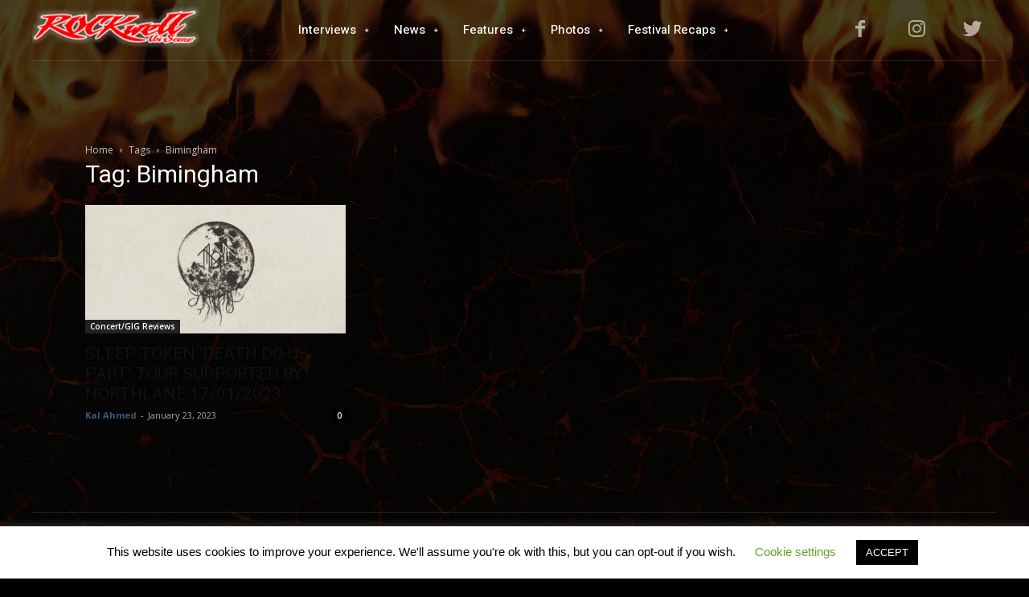

--- FILE ---
content_type: text/html; charset=UTF-8
request_url: https://rockwellunscenemagazine.com/tag/bimingham/
body_size: 83165
content:
<!doctype html >
<!--[if IE 8]>    <html class="ie8" lang="en"> <![endif]-->
<!--[if IE 9]>    <html class="ie9" lang="en"> <![endif]-->
<!--[if gt IE 8]><!--> <html lang="en-GB"> <!--<![endif]-->
<head>
    <title>Bimingham Archives - Rockwell Unscene Magazine</title>
    <meta charset="UTF-8" />
    <meta name="viewport" content="width=device-width, initial-scale=1.0">
    <link rel="pingback" href="https://rockwellunscenemagazine.com/xmlrpc.php" />
    <meta name='robots' content='index, follow, max-image-preview:large, max-snippet:-1, max-video-preview:-1' />

	<!-- This site is optimized with the Yoast SEO plugin v26.8 - https://yoast.com/product/yoast-seo-wordpress/ -->
	<link rel="canonical" href="https://rockwellunscenemagazine.com/tag/bimingham/" />
	<meta property="og:locale" content="en_GB" />
	<meta property="og:type" content="article" />
	<meta property="og:title" content="Bimingham Archives - Rockwell Unscene Magazine" />
	<meta property="og:url" content="https://rockwellunscenemagazine.com/tag/bimingham/" />
	<meta property="og:site_name" content="Rockwell Unscene Magazine" />
	<meta property="og:image" content="https://rockwellunscenemagazine.com/wp-content/uploads/2022/03/rock-well-gold-.png" />
	<meta property="og:image:width" content="500" />
	<meta property="og:image:height" content="375" />
	<meta property="og:image:type" content="image/png" />
	<meta name="twitter:card" content="summary_large_image" />
	<meta name="twitter:site" content="@magazineunscene" />
	<script type="application/ld+json" class="yoast-schema-graph">{"@context":"https://schema.org","@graph":[{"@type":"CollectionPage","@id":"https://rockwellunscenemagazine.com/tag/bimingham/","url":"https://rockwellunscenemagazine.com/tag/bimingham/","name":"Bimingham Archives - Rockwell Unscene Magazine","isPartOf":{"@id":"https://rockwellunscenemagazine.com/#website"},"primaryImageOfPage":{"@id":"https://rockwellunscenemagazine.com/tag/bimingham/#primaryimage"},"image":{"@id":"https://rockwellunscenemagazine.com/tag/bimingham/#primaryimage"},"thumbnailUrl":"https://rockwellunscenemagazine.com/wp-content/uploads/2023/01/311245009_654562772698456_5484312292989576665_n.jpg","breadcrumb":{"@id":"https://rockwellunscenemagazine.com/tag/bimingham/#breadcrumb"},"inLanguage":"en-GB"},{"@type":"ImageObject","inLanguage":"en-GB","@id":"https://rockwellunscenemagazine.com/tag/bimingham/#primaryimage","url":"https://rockwellunscenemagazine.com/wp-content/uploads/2023/01/311245009_654562772698456_5484312292989576665_n.jpg","contentUrl":"https://rockwellunscenemagazine.com/wp-content/uploads/2023/01/311245009_654562772698456_5484312292989576665_n.jpg","width":1640,"height":624},{"@type":"BreadcrumbList","@id":"https://rockwellunscenemagazine.com/tag/bimingham/#breadcrumb","itemListElement":[{"@type":"ListItem","position":1,"name":"Home","item":"https://rockwellunscenemagazine.com/"},{"@type":"ListItem","position":2,"name":"Bimingham"}]},{"@type":"WebSite","@id":"https://rockwellunscenemagazine.com/#website","url":"https://rockwellunscenemagazine.com/","name":"Rockwell Unscene Magazine","description":"Born in the US, Rocking the world from the UK","publisher":{"@id":"https://rockwellunscenemagazine.com/#organization"},"potentialAction":[{"@type":"SearchAction","target":{"@type":"EntryPoint","urlTemplate":"https://rockwellunscenemagazine.com/?s={search_term_string}"},"query-input":{"@type":"PropertyValueSpecification","valueRequired":true,"valueName":"search_term_string"}}],"inLanguage":"en-GB"},{"@type":"Organization","@id":"https://rockwellunscenemagazine.com/#organization","name":"Rockwell Unscene Magazine","url":"https://rockwellunscenemagazine.com/","logo":{"@type":"ImageObject","inLanguage":"en-GB","@id":"https://rockwellunscenemagazine.com/#/schema/logo/image/","url":"https://rockwellunscenemagazine.com/wp-content/uploads/2022/03/rock-well-gold-.png","contentUrl":"https://rockwellunscenemagazine.com/wp-content/uploads/2022/03/rock-well-gold-.png","width":500,"height":375,"caption":"Rockwell Unscene Magazine"},"image":{"@id":"https://rockwellunscenemagazine.com/#/schema/logo/image/"},"sameAs":["https://www.facebook.com/ROCKwellUnScene1","https://x.com/magazineunscene","https://www.instagram.com/rockwell_unscene_magazine/"]}]}</script>
	<!-- / Yoast SEO plugin. -->


<link rel='dns-prefetch' href='//fonts.googleapis.com' />
<link rel="alternate" type="application/rss+xml" title="Rockwell Unscene Magazine &raquo; Feed" href="https://rockwellunscenemagazine.com/feed/" />
<link rel="alternate" type="application/rss+xml" title="Rockwell Unscene Magazine &raquo; Comments Feed" href="https://rockwellunscenemagazine.com/comments/feed/" />
<link rel="alternate" type="application/rss+xml" title="Rockwell Unscene Magazine &raquo; Bimingham Tag Feed" href="https://rockwellunscenemagazine.com/tag/bimingham/feed/" />
<style id='wp-img-auto-sizes-contain-inline-css' type='text/css'>
img:is([sizes=auto i],[sizes^="auto," i]){contain-intrinsic-size:3000px 1500px}
/*# sourceURL=wp-img-auto-sizes-contain-inline-css */
</style>
<style id='wp-emoji-styles-inline-css' type='text/css'>

	img.wp-smiley, img.emoji {
		display: inline !important;
		border: none !important;
		box-shadow: none !important;
		height: 1em !important;
		width: 1em !important;
		margin: 0 0.07em !important;
		vertical-align: -0.1em !important;
		background: none !important;
		padding: 0 !important;
	}
/*# sourceURL=wp-emoji-styles-inline-css */
</style>
<style id='wp-block-library-inline-css' type='text/css'>
:root{--wp-block-synced-color:#7a00df;--wp-block-synced-color--rgb:122,0,223;--wp-bound-block-color:var(--wp-block-synced-color);--wp-editor-canvas-background:#ddd;--wp-admin-theme-color:#007cba;--wp-admin-theme-color--rgb:0,124,186;--wp-admin-theme-color-darker-10:#006ba1;--wp-admin-theme-color-darker-10--rgb:0,107,160.5;--wp-admin-theme-color-darker-20:#005a87;--wp-admin-theme-color-darker-20--rgb:0,90,135;--wp-admin-border-width-focus:2px}@media (min-resolution:192dpi){:root{--wp-admin-border-width-focus:1.5px}}.wp-element-button{cursor:pointer}:root .has-very-light-gray-background-color{background-color:#eee}:root .has-very-dark-gray-background-color{background-color:#313131}:root .has-very-light-gray-color{color:#eee}:root .has-very-dark-gray-color{color:#313131}:root .has-vivid-green-cyan-to-vivid-cyan-blue-gradient-background{background:linear-gradient(135deg,#00d084,#0693e3)}:root .has-purple-crush-gradient-background{background:linear-gradient(135deg,#34e2e4,#4721fb 50%,#ab1dfe)}:root .has-hazy-dawn-gradient-background{background:linear-gradient(135deg,#faaca8,#dad0ec)}:root .has-subdued-olive-gradient-background{background:linear-gradient(135deg,#fafae1,#67a671)}:root .has-atomic-cream-gradient-background{background:linear-gradient(135deg,#fdd79a,#004a59)}:root .has-nightshade-gradient-background{background:linear-gradient(135deg,#330968,#31cdcf)}:root .has-midnight-gradient-background{background:linear-gradient(135deg,#020381,#2874fc)}:root{--wp--preset--font-size--normal:16px;--wp--preset--font-size--huge:42px}.has-regular-font-size{font-size:1em}.has-larger-font-size{font-size:2.625em}.has-normal-font-size{font-size:var(--wp--preset--font-size--normal)}.has-huge-font-size{font-size:var(--wp--preset--font-size--huge)}.has-text-align-center{text-align:center}.has-text-align-left{text-align:left}.has-text-align-right{text-align:right}.has-fit-text{white-space:nowrap!important}#end-resizable-editor-section{display:none}.aligncenter{clear:both}.items-justified-left{justify-content:flex-start}.items-justified-center{justify-content:center}.items-justified-right{justify-content:flex-end}.items-justified-space-between{justify-content:space-between}.screen-reader-text{border:0;clip-path:inset(50%);height:1px;margin:-1px;overflow:hidden;padding:0;position:absolute;width:1px;word-wrap:normal!important}.screen-reader-text:focus{background-color:#ddd;clip-path:none;color:#444;display:block;font-size:1em;height:auto;left:5px;line-height:normal;padding:15px 23px 14px;text-decoration:none;top:5px;width:auto;z-index:100000}html :where(.has-border-color){border-style:solid}html :where([style*=border-top-color]){border-top-style:solid}html :where([style*=border-right-color]){border-right-style:solid}html :where([style*=border-bottom-color]){border-bottom-style:solid}html :where([style*=border-left-color]){border-left-style:solid}html :where([style*=border-width]){border-style:solid}html :where([style*=border-top-width]){border-top-style:solid}html :where([style*=border-right-width]){border-right-style:solid}html :where([style*=border-bottom-width]){border-bottom-style:solid}html :where([style*=border-left-width]){border-left-style:solid}html :where(img[class*=wp-image-]){height:auto;max-width:100%}:where(figure){margin:0 0 1em}html :where(.is-position-sticky){--wp-admin--admin-bar--position-offset:var(--wp-admin--admin-bar--height,0px)}@media screen and (max-width:600px){html :where(.is-position-sticky){--wp-admin--admin-bar--position-offset:0px}}

/*# sourceURL=wp-block-library-inline-css */
</style><style id='global-styles-inline-css' type='text/css'>
:root{--wp--preset--aspect-ratio--square: 1;--wp--preset--aspect-ratio--4-3: 4/3;--wp--preset--aspect-ratio--3-4: 3/4;--wp--preset--aspect-ratio--3-2: 3/2;--wp--preset--aspect-ratio--2-3: 2/3;--wp--preset--aspect-ratio--16-9: 16/9;--wp--preset--aspect-ratio--9-16: 9/16;--wp--preset--color--black: #000000;--wp--preset--color--cyan-bluish-gray: #abb8c3;--wp--preset--color--white: #ffffff;--wp--preset--color--pale-pink: #f78da7;--wp--preset--color--vivid-red: #cf2e2e;--wp--preset--color--luminous-vivid-orange: #ff6900;--wp--preset--color--luminous-vivid-amber: #fcb900;--wp--preset--color--light-green-cyan: #7bdcb5;--wp--preset--color--vivid-green-cyan: #00d084;--wp--preset--color--pale-cyan-blue: #8ed1fc;--wp--preset--color--vivid-cyan-blue: #0693e3;--wp--preset--color--vivid-purple: #9b51e0;--wp--preset--gradient--vivid-cyan-blue-to-vivid-purple: linear-gradient(135deg,rgb(6,147,227) 0%,rgb(155,81,224) 100%);--wp--preset--gradient--light-green-cyan-to-vivid-green-cyan: linear-gradient(135deg,rgb(122,220,180) 0%,rgb(0,208,130) 100%);--wp--preset--gradient--luminous-vivid-amber-to-luminous-vivid-orange: linear-gradient(135deg,rgb(252,185,0) 0%,rgb(255,105,0) 100%);--wp--preset--gradient--luminous-vivid-orange-to-vivid-red: linear-gradient(135deg,rgb(255,105,0) 0%,rgb(207,46,46) 100%);--wp--preset--gradient--very-light-gray-to-cyan-bluish-gray: linear-gradient(135deg,rgb(238,238,238) 0%,rgb(169,184,195) 100%);--wp--preset--gradient--cool-to-warm-spectrum: linear-gradient(135deg,rgb(74,234,220) 0%,rgb(151,120,209) 20%,rgb(207,42,186) 40%,rgb(238,44,130) 60%,rgb(251,105,98) 80%,rgb(254,248,76) 100%);--wp--preset--gradient--blush-light-purple: linear-gradient(135deg,rgb(255,206,236) 0%,rgb(152,150,240) 100%);--wp--preset--gradient--blush-bordeaux: linear-gradient(135deg,rgb(254,205,165) 0%,rgb(254,45,45) 50%,rgb(107,0,62) 100%);--wp--preset--gradient--luminous-dusk: linear-gradient(135deg,rgb(255,203,112) 0%,rgb(199,81,192) 50%,rgb(65,88,208) 100%);--wp--preset--gradient--pale-ocean: linear-gradient(135deg,rgb(255,245,203) 0%,rgb(182,227,212) 50%,rgb(51,167,181) 100%);--wp--preset--gradient--electric-grass: linear-gradient(135deg,rgb(202,248,128) 0%,rgb(113,206,126) 100%);--wp--preset--gradient--midnight: linear-gradient(135deg,rgb(2,3,129) 0%,rgb(40,116,252) 100%);--wp--preset--font-size--small: 11px;--wp--preset--font-size--medium: 20px;--wp--preset--font-size--large: 32px;--wp--preset--font-size--x-large: 42px;--wp--preset--font-size--regular: 15px;--wp--preset--font-size--larger: 50px;--wp--preset--spacing--20: 0.44rem;--wp--preset--spacing--30: 0.67rem;--wp--preset--spacing--40: 1rem;--wp--preset--spacing--50: 1.5rem;--wp--preset--spacing--60: 2.25rem;--wp--preset--spacing--70: 3.38rem;--wp--preset--spacing--80: 5.06rem;--wp--preset--shadow--natural: 6px 6px 9px rgba(0, 0, 0, 0.2);--wp--preset--shadow--deep: 12px 12px 50px rgba(0, 0, 0, 0.4);--wp--preset--shadow--sharp: 6px 6px 0px rgba(0, 0, 0, 0.2);--wp--preset--shadow--outlined: 6px 6px 0px -3px rgb(255, 255, 255), 6px 6px rgb(0, 0, 0);--wp--preset--shadow--crisp: 6px 6px 0px rgb(0, 0, 0);}:where(.is-layout-flex){gap: 0.5em;}:where(.is-layout-grid){gap: 0.5em;}body .is-layout-flex{display: flex;}.is-layout-flex{flex-wrap: wrap;align-items: center;}.is-layout-flex > :is(*, div){margin: 0;}body .is-layout-grid{display: grid;}.is-layout-grid > :is(*, div){margin: 0;}:where(.wp-block-columns.is-layout-flex){gap: 2em;}:where(.wp-block-columns.is-layout-grid){gap: 2em;}:where(.wp-block-post-template.is-layout-flex){gap: 1.25em;}:where(.wp-block-post-template.is-layout-grid){gap: 1.25em;}.has-black-color{color: var(--wp--preset--color--black) !important;}.has-cyan-bluish-gray-color{color: var(--wp--preset--color--cyan-bluish-gray) !important;}.has-white-color{color: var(--wp--preset--color--white) !important;}.has-pale-pink-color{color: var(--wp--preset--color--pale-pink) !important;}.has-vivid-red-color{color: var(--wp--preset--color--vivid-red) !important;}.has-luminous-vivid-orange-color{color: var(--wp--preset--color--luminous-vivid-orange) !important;}.has-luminous-vivid-amber-color{color: var(--wp--preset--color--luminous-vivid-amber) !important;}.has-light-green-cyan-color{color: var(--wp--preset--color--light-green-cyan) !important;}.has-vivid-green-cyan-color{color: var(--wp--preset--color--vivid-green-cyan) !important;}.has-pale-cyan-blue-color{color: var(--wp--preset--color--pale-cyan-blue) !important;}.has-vivid-cyan-blue-color{color: var(--wp--preset--color--vivid-cyan-blue) !important;}.has-vivid-purple-color{color: var(--wp--preset--color--vivid-purple) !important;}.has-black-background-color{background-color: var(--wp--preset--color--black) !important;}.has-cyan-bluish-gray-background-color{background-color: var(--wp--preset--color--cyan-bluish-gray) !important;}.has-white-background-color{background-color: var(--wp--preset--color--white) !important;}.has-pale-pink-background-color{background-color: var(--wp--preset--color--pale-pink) !important;}.has-vivid-red-background-color{background-color: var(--wp--preset--color--vivid-red) !important;}.has-luminous-vivid-orange-background-color{background-color: var(--wp--preset--color--luminous-vivid-orange) !important;}.has-luminous-vivid-amber-background-color{background-color: var(--wp--preset--color--luminous-vivid-amber) !important;}.has-light-green-cyan-background-color{background-color: var(--wp--preset--color--light-green-cyan) !important;}.has-vivid-green-cyan-background-color{background-color: var(--wp--preset--color--vivid-green-cyan) !important;}.has-pale-cyan-blue-background-color{background-color: var(--wp--preset--color--pale-cyan-blue) !important;}.has-vivid-cyan-blue-background-color{background-color: var(--wp--preset--color--vivid-cyan-blue) !important;}.has-vivid-purple-background-color{background-color: var(--wp--preset--color--vivid-purple) !important;}.has-black-border-color{border-color: var(--wp--preset--color--black) !important;}.has-cyan-bluish-gray-border-color{border-color: var(--wp--preset--color--cyan-bluish-gray) !important;}.has-white-border-color{border-color: var(--wp--preset--color--white) !important;}.has-pale-pink-border-color{border-color: var(--wp--preset--color--pale-pink) !important;}.has-vivid-red-border-color{border-color: var(--wp--preset--color--vivid-red) !important;}.has-luminous-vivid-orange-border-color{border-color: var(--wp--preset--color--luminous-vivid-orange) !important;}.has-luminous-vivid-amber-border-color{border-color: var(--wp--preset--color--luminous-vivid-amber) !important;}.has-light-green-cyan-border-color{border-color: var(--wp--preset--color--light-green-cyan) !important;}.has-vivid-green-cyan-border-color{border-color: var(--wp--preset--color--vivid-green-cyan) !important;}.has-pale-cyan-blue-border-color{border-color: var(--wp--preset--color--pale-cyan-blue) !important;}.has-vivid-cyan-blue-border-color{border-color: var(--wp--preset--color--vivid-cyan-blue) !important;}.has-vivid-purple-border-color{border-color: var(--wp--preset--color--vivid-purple) !important;}.has-vivid-cyan-blue-to-vivid-purple-gradient-background{background: var(--wp--preset--gradient--vivid-cyan-blue-to-vivid-purple) !important;}.has-light-green-cyan-to-vivid-green-cyan-gradient-background{background: var(--wp--preset--gradient--light-green-cyan-to-vivid-green-cyan) !important;}.has-luminous-vivid-amber-to-luminous-vivid-orange-gradient-background{background: var(--wp--preset--gradient--luminous-vivid-amber-to-luminous-vivid-orange) !important;}.has-luminous-vivid-orange-to-vivid-red-gradient-background{background: var(--wp--preset--gradient--luminous-vivid-orange-to-vivid-red) !important;}.has-very-light-gray-to-cyan-bluish-gray-gradient-background{background: var(--wp--preset--gradient--very-light-gray-to-cyan-bluish-gray) !important;}.has-cool-to-warm-spectrum-gradient-background{background: var(--wp--preset--gradient--cool-to-warm-spectrum) !important;}.has-blush-light-purple-gradient-background{background: var(--wp--preset--gradient--blush-light-purple) !important;}.has-blush-bordeaux-gradient-background{background: var(--wp--preset--gradient--blush-bordeaux) !important;}.has-luminous-dusk-gradient-background{background: var(--wp--preset--gradient--luminous-dusk) !important;}.has-pale-ocean-gradient-background{background: var(--wp--preset--gradient--pale-ocean) !important;}.has-electric-grass-gradient-background{background: var(--wp--preset--gradient--electric-grass) !important;}.has-midnight-gradient-background{background: var(--wp--preset--gradient--midnight) !important;}.has-small-font-size{font-size: var(--wp--preset--font-size--small) !important;}.has-medium-font-size{font-size: var(--wp--preset--font-size--medium) !important;}.has-large-font-size{font-size: var(--wp--preset--font-size--large) !important;}.has-x-large-font-size{font-size: var(--wp--preset--font-size--x-large) !important;}
/*# sourceURL=global-styles-inline-css */
</style>

<style id='classic-theme-styles-inline-css' type='text/css'>
/*! This file is auto-generated */
.wp-block-button__link{color:#fff;background-color:#32373c;border-radius:9999px;box-shadow:none;text-decoration:none;padding:calc(.667em + 2px) calc(1.333em + 2px);font-size:1.125em}.wp-block-file__button{background:#32373c;color:#fff;text-decoration:none}
/*# sourceURL=/wp-includes/css/classic-themes.min.css */
</style>
<link rel='stylesheet' id='intltel-css' href='https://rockwellunscenemagazine.com/hwh/intltel/intltel-public.css?ver=2.44.1' type='text/css' media='all' />
<link rel='stylesheet' id='cookie-law-info-css' href='https://rockwellunscenemagazine.com/wp-content/plugins/cookie-law-info/legacy/public/css/cookie-law-info-public.css?ver=3.3.9.1' type='text/css' media='all' />
<link rel='stylesheet' id='cookie-law-info-gdpr-css' href='https://rockwellunscenemagazine.com/wp-content/plugins/cookie-law-info/legacy/public/css/cookie-law-info-gdpr.css?ver=3.3.9.1' type='text/css' media='all' />
<link rel='stylesheet' id='td-plugin-multi-purpose-css' href='https://rockwellunscenemagazine.com/wp-content/plugins/td-composer/td-multi-purpose/style.css?ver=db12099f894b3f53e301a89d22fdaaa5' type='text/css' media='all' />
<link rel='stylesheet' id='google-fonts-style-css' href='https://fonts.googleapis.com/css?family=Open+Sans%3A400%2C600%2C700%2C500%7CRoboto%3A400%2C500%2C700%7CHeebo%3A500%2C400&#038;display=swap&#038;ver=10.3' type='text/css' media='all' />
<link rel='stylesheet' id='td-theme-css' href='https://rockwellunscenemagazine.com/wp-content/themes/Newspaper/style.css?ver=10.3' type='text/css' media='all' />
<style id='td-theme-inline-css' type='text/css'>
    
        @media (max-width: 767px) {
            .td-header-desktop-wrap {
                display: none;
            }
        }
        @media (min-width: 767px) {
            .td-header-mobile-wrap {
                display: none;
            }
        }
    
	
/*# sourceURL=td-theme-inline-css */
</style>
<link rel='stylesheet' id='hw-font-awesome-5-css' href='https://rockwellunscenemagazine.com/hwh/fontawesome/font-awesome-5.min.css?ver=5.15.3' type='text/css' media='all' />
<link rel='stylesheet' id='hw-font-awesome-4-css' href='https://rockwellunscenemagazine.com/hwh/fontawesome/font-awesome-5-v4-shims.min.css?ver=4.7.0' type='text/css' media='all' />
<link rel='stylesheet' id='__EPYT__style-css' href='https://rockwellunscenemagazine.com/wp-content/plugins/youtube-embed-plus/styles/ytprefs.min.css?ver=14.2.4' type='text/css' media='all' />
<style id='__EPYT__style-inline-css' type='text/css'>

                .epyt-gallery-thumb {
                        width: 33.333%;
                }
                
/*# sourceURL=__EPYT__style-inline-css */
</style>
<link rel='stylesheet' id='td-legacy-framework-front-style-css' href='https://rockwellunscenemagazine.com/wp-content/plugins/td-composer/legacy/Newspaper/assets/css/td_legacy_main.css?ver=db12099f894b3f53e301a89d22fdaaa5' type='text/css' media='all' />
<link rel='stylesheet' id='td-standard-pack-framework-front-style-css' href='https://rockwellunscenemagazine.com/wp-content/plugins/td-standard-pack/Newspaper/assets/css/td_standard_pack_main.css?ver=d0cdd949f741c065e9b26cee76cd5ac2' type='text/css' media='all' />
<link rel='stylesheet' id='tdb_front_style-css' href='https://rockwellunscenemagazine.com/wp-content/plugins/td-cloud-library/assets/css/tdb_less_front.css?ver=bb9c459bd63f43ae3fb9edbc59eb20c6' type='text/css' media='all' />
<script type="text/javascript" src="https://rockwellunscenemagazine.com/wp-includes/js/jquery/jquery.min.js?ver=3.7.1" id="jquery-core-js"></script>
<script type="text/javascript" src="https://rockwellunscenemagazine.com/wp-includes/js/jquery/jquery-migrate.min.js?ver=3.4.1" id="jquery-migrate-js"></script>
<script type="text/javascript" id="cookie-law-info-js-extra">
/* <![CDATA[ */
var Cli_Data = {"nn_cookie_ids":[],"cookielist":[],"non_necessary_cookies":[],"ccpaEnabled":"","ccpaRegionBased":"","ccpaBarEnabled":"","strictlyEnabled":["necessary","obligatoire"],"ccpaType":"gdpr","js_blocking":"","custom_integration":"","triggerDomRefresh":"","secure_cookies":""};
var cli_cookiebar_settings = {"animate_speed_hide":"500","animate_speed_show":"500","background":"#FFF","border":"#b1a6a6c2","border_on":"","button_1_button_colour":"#000","button_1_button_hover":"#000000","button_1_link_colour":"#fff","button_1_as_button":"1","button_1_new_win":"","button_2_button_colour":"#333","button_2_button_hover":"#292929","button_2_link_colour":"#444","button_2_as_button":"","button_2_hidebar":"","button_3_button_colour":"#000","button_3_button_hover":"#000000","button_3_link_colour":"#fff","button_3_as_button":"1","button_3_new_win":"","button_4_button_colour":"#000","button_4_button_hover":"#000000","button_4_link_colour":"#62a329","button_4_as_button":"","button_7_button_colour":"#61a229","button_7_button_hover":"#4e8221","button_7_link_colour":"#fff","button_7_as_button":"1","button_7_new_win":"","font_family":"inherit","header_fix":"","notify_animate_hide":"1","notify_animate_show":"","notify_div_id":"#cookie-law-info-bar","notify_position_horizontal":"right","notify_position_vertical":"bottom","scroll_close":"","scroll_close_reload":"","accept_close_reload":"","reject_close_reload":"","showagain_tab":"1","showagain_background":"#fff","showagain_border":"#000","showagain_div_id":"#cookie-law-info-again","showagain_x_position":"100px","text":"#000","show_once_yn":"","show_once":"10000","logging_on":"","as_popup":"","popup_overlay":"1","bar_heading_text":"","cookie_bar_as":"banner","popup_showagain_position":"bottom-right","widget_position":"left"};
var log_object = {"ajax_url":"https://rockwellunscenemagazine.com/wp-admin/admin-ajax.php"};
//# sourceURL=cookie-law-info-js-extra
/* ]]> */
</script>
<script type="text/javascript" src="https://rockwellunscenemagazine.com/wp-content/plugins/cookie-law-info/legacy/public/js/cookie-law-info-public.js?ver=3.3.9.1" id="cookie-law-info-js"></script>
<script type="text/javascript" id="__ytprefs__-js-extra">
/* <![CDATA[ */
var _EPYT_ = {"ajaxurl":"https://rockwellunscenemagazine.com/wp-admin/admin-ajax.php","security":"24871290d6","gallery_scrolloffset":"20","eppathtoscripts":"https://rockwellunscenemagazine.com/wp-content/plugins/youtube-embed-plus/scripts/","eppath":"https://rockwellunscenemagazine.com/wp-content/plugins/youtube-embed-plus/","epresponsiveselector":"[\"iframe.__youtube_prefs_widget__\"]","epdovol":"1","version":"14.2.4","evselector":"iframe.__youtube_prefs__[src], iframe[src*=\"youtube.com/embed/\"], iframe[src*=\"youtube-nocookie.com/embed/\"]","ajax_compat":"","maxres_facade":"eager","ytapi_load":"light","pause_others":"","stopMobileBuffer":"1","facade_mode":"","not_live_on_channel":""};
//# sourceURL=__ytprefs__-js-extra
/* ]]> */
</script>
<script type="text/javascript" src="https://rockwellunscenemagazine.com/wp-content/plugins/youtube-embed-plus/scripts/ytprefs.min.js?ver=14.2.4" id="__ytprefs__-js"></script>
<link rel="https://api.w.org/" href="https://rockwellunscenemagazine.com/wp-json/" /><link rel="alternate" title="JSON" type="application/json" href="https://rockwellunscenemagazine.com/wp-json/wp/v2/tags/2648" /><link rel="EditURI" type="application/rsd+xml" title="RSD" href="https://rockwellunscenemagazine.com/xmlrpc.php?rsd" />
<meta name="generator" content="WordPress 6.9" />
<!--[if lt IE 9]><script src="https://cdnjs.cloudflare.com/ajax/libs/html5shiv/3.7.3/html5shiv.js"></script><![endif]-->
        <script>
        window.tdb_globals = {"wpRestNonce":"d0534a35a2","wpRestUrl":"https:\/\/rockwellunscenemagazine.com\/wp-json\/","permalinkStructure":"\/%year%\/%monthnum%\/%day%\/%postname%\/","isAjax":false,"isAdminBarShowing":false,"autoloadScrollPercent":50};
    </script>
    			<script>
				window.tdwGlobal = {"adminUrl":"https:\/\/rockwellunscenemagazine.com\/wp-admin\/","wpRestNonce":"d0534a35a2","wpRestUrl":"https:\/\/rockwellunscenemagazine.com\/wp-json\/","permalinkStructure":"\/%year%\/%monthnum%\/%day%\/%postname%\/"};
			</script>
			
<!-- JS generated by theme -->

<script>
    
    

	    var tdBlocksArray = []; //here we store all the items for the current page

	    //td_block class - each ajax block uses a object of this class for requests
	    function tdBlock() {
		    this.id = '';
		    this.block_type = 1; //block type id (1-234 etc)
		    this.atts = '';
		    this.td_column_number = '';
		    this.td_current_page = 1; //
		    this.post_count = 0; //from wp
		    this.found_posts = 0; //from wp
		    this.max_num_pages = 0; //from wp
		    this.td_filter_value = ''; //current live filter value
		    this.is_ajax_running = false;
		    this.td_user_action = ''; // load more or infinite loader (used by the animation)
		    this.header_color = '';
		    this.ajax_pagination_infinite_stop = ''; //show load more at page x
	    }


        // td_js_generator - mini detector
        (function(){
            var htmlTag = document.getElementsByTagName("html")[0];

	        if ( navigator.userAgent.indexOf("MSIE 10.0") > -1 ) {
                htmlTag.className += ' ie10';
            }

            if ( !!navigator.userAgent.match(/Trident.*rv\:11\./) ) {
                htmlTag.className += ' ie11';
            }

	        if ( navigator.userAgent.indexOf("Edge") > -1 ) {
                htmlTag.className += ' ieEdge';
            }

            if ( /(iPad|iPhone|iPod)/g.test(navigator.userAgent) ) {
                htmlTag.className += ' td-md-is-ios';
            }

            var user_agent = navigator.userAgent.toLowerCase();
            if ( user_agent.indexOf("android") > -1 ) {
                htmlTag.className += ' td-md-is-android';
            }

            if ( -1 !== navigator.userAgent.indexOf('Mac OS X')  ) {
                htmlTag.className += ' td-md-is-os-x';
            }

            if ( /chrom(e|ium)/.test(navigator.userAgent.toLowerCase()) ) {
               htmlTag.className += ' td-md-is-chrome';
            }

            if ( -1 !== navigator.userAgent.indexOf('Firefox') ) {
                htmlTag.className += ' td-md-is-firefox';
            }

            if ( -1 !== navigator.userAgent.indexOf('Safari') && -1 === navigator.userAgent.indexOf('Chrome') ) {
                htmlTag.className += ' td-md-is-safari';
            }

            if( -1 !== navigator.userAgent.indexOf('IEMobile') ){
                htmlTag.className += ' td-md-is-iemobile';
            }

        })();




        var tdLocalCache = {};

        ( function () {
            "use strict";

            tdLocalCache = {
                data: {},
                remove: function (resource_id) {
                    delete tdLocalCache.data[resource_id];
                },
                exist: function (resource_id) {
                    return tdLocalCache.data.hasOwnProperty(resource_id) && tdLocalCache.data[resource_id] !== null;
                },
                get: function (resource_id) {
                    return tdLocalCache.data[resource_id];
                },
                set: function (resource_id, cachedData) {
                    tdLocalCache.remove(resource_id);
                    tdLocalCache.data[resource_id] = cachedData;
                }
            };
        })();

    
    
var td_viewport_interval_list=[{"limitBottom":767,"sidebarWidth":228},{"limitBottom":1018,"sidebarWidth":300},{"limitBottom":1140,"sidebarWidth":324}];
var tdc_is_installed="yes";
var td_ajax_url="https:\/\/rockwellunscenemagazine.com\/wp-admin\/admin-ajax.php?td_theme_name=Newspaper&v=10.3";
var td_get_template_directory_uri="https:\/\/rockwellunscenemagazine.com\/wp-content\/plugins\/td-composer\/legacy\/common";
var tds_snap_menu="smart_snap_always";
var tds_logo_on_sticky="show_header_logo";
var tds_header_style="5";
var td_please_wait="Please wait...";
var td_email_user_pass_incorrect="User or password incorrect!";
var td_email_user_incorrect="Email or username incorrect!";
var td_email_incorrect="Email incorrect!";
var tds_more_articles_on_post_enable="show";
var tds_more_articles_on_post_time_to_wait="";
var tds_more_articles_on_post_pages_distance_from_top=0;
var tds_theme_color_site_wide="#ffa301";
var tds_smart_sidebar="";
var tdThemeName="Newspaper";
var td_magnific_popup_translation_tPrev="Previous (Left arrow key)";
var td_magnific_popup_translation_tNext="Next (Right arrow key)";
var td_magnific_popup_translation_tCounter="%curr% of %total%";
var td_magnific_popup_translation_ajax_tError="The content from %url% could not be loaded.";
var td_magnific_popup_translation_image_tError="The image #%curr% could not be loaded.";
var tdBlockNonce="4a20a63148";
var tdDateNamesI18n={"month_names":["January","February","March","April","May","June","July","August","September","October","November","December"],"month_names_short":["Jan","Feb","Mar","Apr","May","Jun","Jul","Aug","Sep","Oct","Nov","Dec"],"day_names":["Sunday","Monday","Tuesday","Wednesday","Thursday","Friday","Saturday"],"day_names_short":["Sun","Mon","Tue","Wed","Thu","Fri","Sat"]};
var td_ad_background_click_link="";
var td_ad_background_click_target="";
</script>


<!-- Header style compiled by theme -->

<style>
    
.td-header-wrap .black-menu .sf-menu > .current-menu-item > a,
    .td-header-wrap .black-menu .sf-menu > .current-menu-ancestor > a,
    .td-header-wrap .black-menu .sf-menu > .current-category-ancestor > a,
    .td-header-wrap .black-menu .sf-menu > li > a:hover,
    .td-header-wrap .black-menu .sf-menu > .sfHover > a,
    .sf-menu > .current-menu-item > a:after,
    .sf-menu > .current-menu-ancestor > a:after,
    .sf-menu > .current-category-ancestor > a:after,
    .sf-menu > li:hover > a:after,
    .sf-menu > .sfHover > a:after,
    .header-search-wrap .td-drop-down-search:after,
    .header-search-wrap .td-drop-down-search .btn:hover,
    input[type=submit]:hover,
    .td-read-more a,
    .td-post-category:hover,
    .td_top_authors .td-active .td-author-post-count,
    .td_top_authors .td-active .td-author-comments-count,
    .td_top_authors .td_mod_wrap:hover .td-author-post-count,
    .td_top_authors .td_mod_wrap:hover .td-author-comments-count,
    .td-404-sub-sub-title a:hover,
    .td-search-form-widget .wpb_button:hover,
    .td-rating-bar-wrap div,
    .dropcap,
    .td_wrapper_video_playlist .td_video_controls_playlist_wrapper,
    .wpb_default,
    .wpb_default:hover,
    .td-left-smart-list:hover,
    .td-right-smart-list:hover,
    .woocommerce-checkout .woocommerce input.button:hover,
    .woocommerce-page .woocommerce a.button:hover,
    .woocommerce-account div.woocommerce .button:hover,
    #bbpress-forums button:hover,
    .bbp_widget_login .button:hover,
    .td-footer-wrapper .td-post-category,
    .td-footer-wrapper .widget_product_search input[type="submit"]:hover,
    .woocommerce .product a.button:hover,
    .woocommerce .product #respond input#submit:hover,
    .woocommerce .checkout input#place_order:hover,
    .woocommerce .woocommerce.widget .button:hover,
    .single-product .product .summary .cart .button:hover,
    .woocommerce-cart .woocommerce table.cart .button:hover,
    .woocommerce-cart .woocommerce .shipping-calculator-form .button:hover,
    .td-next-prev-wrap a:hover,
    .td-load-more-wrap a:hover,
    .td-post-small-box a:hover,
    .page-nav .current,
    .page-nav:first-child > div,
    #bbpress-forums .bbp-pagination .current,
    #bbpress-forums #bbp-single-user-details #bbp-user-navigation li.current a,
    .td-theme-slider:hover .slide-meta-cat a,
    a.vc_btn-black:hover,
    .td-trending-now-wrapper:hover .td-trending-now-title,
    .td-scroll-up,
    .td-smart-list-button:hover,
    .td-weather-information:before,
    .td-weather-week:before,
    .td_block_exchange .td-exchange-header:before,
    .td-pulldown-syle-2 .td-subcat-dropdown ul:after,
    .td_block_template_9 .td-block-title:after,
    .td_block_template_15 .td-block-title:before,
    div.wpforms-container .wpforms-form div.wpforms-submit-container button[type=submit] {
        background-color: #ffa301;
    }

    .td_block_template_4 .td-related-title .td-cur-simple-item:before {
        border-color: #ffa301 transparent transparent transparent !important;
    }

    .woocommerce .woocommerce-message .button:hover,
    .woocommerce .woocommerce-error .button:hover,
    .woocommerce .woocommerce-info .button:hover {
        background-color: #ffa301 !important;
    }
    
    
    .td_block_template_4 .td-related-title .td-cur-simple-item,
    .td_block_template_3 .td-related-title .td-cur-simple-item,
    .td_block_template_9 .td-related-title:after {
        background-color: #ffa301;
    }

    .woocommerce .product .onsale,
    .woocommerce.widget .ui-slider .ui-slider-handle {
        background: none #ffa301;
    }

    .woocommerce.widget.widget_layered_nav_filters ul li a {
        background: none repeat scroll 0 0 #ffa301 !important;
    }

    a,
    cite a:hover,
    .td-page-content blockquote p,
    .td-post-content blockquote p,
    .mce-content-body blockquote p,
    .comment-content blockquote p,
    .wpb_text_column blockquote p,
    .td_block_text_with_title blockquote p,
    .td_module_wrap:hover .entry-title a,
    .td-subcat-filter .td-subcat-list a:hover,
    .td-subcat-filter .td-subcat-dropdown a:hover,
    .td_quote_on_blocks,
    .dropcap2,
    .dropcap3,
    .td_top_authors .td-active .td-authors-name a,
    .td_top_authors .td_mod_wrap:hover .td-authors-name a,
    .td-post-next-prev-content a:hover,
    .author-box-wrap .td-author-social a:hover,
    .td-author-name a:hover,
    .td-author-url a:hover,
    .comment-reply-link:hover,
    .logged-in-as a:hover,
    #cancel-comment-reply-link:hover,
    .td-search-query,
    .widget a:hover,
    .td_wp_recentcomments a:hover,
    .archive .widget_archive .current,
    .archive .widget_archive .current a,
    .widget_calendar tfoot a:hover,
    .woocommerce a.added_to_cart:hover,
    .woocommerce-account .woocommerce-MyAccount-navigation a:hover,
    #bbpress-forums li.bbp-header .bbp-reply-content span a:hover,
    #bbpress-forums .bbp-forum-freshness a:hover,
    #bbpress-forums .bbp-topic-freshness a:hover,
    #bbpress-forums .bbp-forums-list li a:hover,
    #bbpress-forums .bbp-forum-title:hover,
    #bbpress-forums .bbp-topic-permalink:hover,
    #bbpress-forums .bbp-topic-started-by a:hover,
    #bbpress-forums .bbp-topic-started-in a:hover,
    #bbpress-forums .bbp-body .super-sticky li.bbp-topic-title .bbp-topic-permalink,
    #bbpress-forums .bbp-body .sticky li.bbp-topic-title .bbp-topic-permalink,
    .widget_display_replies .bbp-author-name,
    .widget_display_topics .bbp-author-name,
    .td-subfooter-menu li a:hover,
    a.vc_btn-black:hover,
    .td-smart-list-dropdown-wrap .td-smart-list-button:hover,
    .td-instagram-user a,
    .td-block-title-wrap .td-wrapper-pulldown-filter .td-pulldown-filter-display-option:hover,
    .td-block-title-wrap .td-wrapper-pulldown-filter .td-pulldown-filter-display-option:hover i,
    .td-block-title-wrap .td-wrapper-pulldown-filter .td-pulldown-filter-link:hover,
    .td-block-title-wrap .td-wrapper-pulldown-filter .td-pulldown-filter-item .td-cur-simple-item,
    .td_block_template_2 .td-related-title .td-cur-simple-item,
    .td_block_template_5 .td-related-title .td-cur-simple-item,
    .td_block_template_6 .td-related-title .td-cur-simple-item,
    .td_block_template_7 .td-related-title .td-cur-simple-item,
    .td_block_template_8 .td-related-title .td-cur-simple-item,
    .td_block_template_9 .td-related-title .td-cur-simple-item,
    .td_block_template_10 .td-related-title .td-cur-simple-item,
    .td_block_template_11 .td-related-title .td-cur-simple-item,
    .td_block_template_12 .td-related-title .td-cur-simple-item,
    .td_block_template_13 .td-related-title .td-cur-simple-item,
    .td_block_template_14 .td-related-title .td-cur-simple-item,
    .td_block_template_15 .td-related-title .td-cur-simple-item,
    .td_block_template_16 .td-related-title .td-cur-simple-item,
    .td_block_template_17 .td-related-title .td-cur-simple-item,
    .td-theme-wrap .sf-menu ul .td-menu-item > a:hover,
    .td-theme-wrap .sf-menu ul .sfHover > a,
    .td-theme-wrap .sf-menu ul .current-menu-ancestor > a,
    .td-theme-wrap .sf-menu ul .current-category-ancestor > a,
    .td-theme-wrap .sf-menu ul .current-menu-item > a,
    .td_outlined_btn,
     .td_block_categories_tags .td-ct-item:hover {
        color: #ffa301;
    }

    a.vc_btn-black.vc_btn_square_outlined:hover,
    a.vc_btn-black.vc_btn_outlined:hover {
        color: #ffa301 !important;
    }

    .td-next-prev-wrap a:hover,
    .td-load-more-wrap a:hover,
    .td-post-small-box a:hover,
    .page-nav .current,
    .page-nav:first-child > div,
    #bbpress-forums .bbp-pagination .current,
    .post .td_quote_box,
    .page .td_quote_box,
    a.vc_btn-black:hover,
    .td_block_template_5 .td-block-title > *,
    .td_outlined_btn {
        border-color: #ffa301;
    }

    .td_wrapper_video_playlist .td_video_currently_playing:after {
        border-color: #ffa301 !important;
    }

    .header-search-wrap .td-drop-down-search:before {
        border-color: transparent transparent #ffa301 transparent;
    }

    .block-title > span,
    .block-title > a,
    .block-title > label,
    .widgettitle,
    .widgettitle:after,
    .td-trending-now-title,
    .td-trending-now-wrapper:hover .td-trending-now-title,
    .wpb_tabs li.ui-tabs-active a,
    .wpb_tabs li:hover a,
    .vc_tta-container .vc_tta-color-grey.vc_tta-tabs-position-top.vc_tta-style-classic .vc_tta-tabs-container .vc_tta-tab.vc_active > a,
    .vc_tta-container .vc_tta-color-grey.vc_tta-tabs-position-top.vc_tta-style-classic .vc_tta-tabs-container .vc_tta-tab:hover > a,
    .td_block_template_1 .td-related-title .td-cur-simple-item,
    .woocommerce .product .products h2:not(.woocommerce-loop-product__title),
    .td-subcat-filter .td-subcat-dropdown:hover .td-subcat-more, 
    .td_3D_btn,
    .td_shadow_btn,
    .td_default_btn,
    .td_round_btn, 
    .td_outlined_btn:hover {
    	background-color: #ffa301;
    }

    .woocommerce div.product .woocommerce-tabs ul.tabs li.active {
    	background-color: #ffa301 !important;
    }

    .block-title,
    .td_block_template_1 .td-related-title,
    .wpb_tabs .wpb_tabs_nav,
    .vc_tta-container .vc_tta-color-grey.vc_tta-tabs-position-top.vc_tta-style-classic .vc_tta-tabs-container,
    .woocommerce div.product .woocommerce-tabs ul.tabs:before {
        border-color: #ffa301;
    }
    .td_block_wrap .td-subcat-item a.td-cur-simple-item {
	    color: #ffa301;
	}


    
    .td-grid-style-4 .entry-title
    {
        background-color: rgba(255, 163, 1, 0.7);
    }


    
    .td-container-wrap,
    .post,
    .tagdiv-type .td_quote_box {
        background-color: transparent;
    }
    

    
    @media (max-width: 767px) {
        body .td-header-wrap .td-header-main-menu {
            background-color: #020202 !important;
        }
    }


    
    .td-menu-background:before,
    .td-search-background:before {
        background: rgba(22,32,41,0.8);
        background: -moz-linear-gradient(top, rgba(22,32,41,0.8) 0%, rgba(56,92,123,0.8) 100%);
        background: -webkit-gradient(left top, left bottom, color-stop(0%, rgba(22,32,41,0.8)), color-stop(100%, rgba(56,92,123,0.8)));
        background: -webkit-linear-gradient(top, rgba(22,32,41,0.8) 0%, rgba(56,92,123,0.8) 100%);
        background: -o-linear-gradient(top, rgba(22,32,41,0.8) 0%, rgba(56,92,123,0.8) 100%);
        background: -ms-linear-gradient(top, rgba(22,32,41,0.8) 0%, rgba(56,92,123,0.8) 100%);
        background: linear-gradient(to bottom, rgba(22,32,41,0.8) 0%, rgba(56,92,123,0.8) 100%);
        filter: progid:DXImageTransform.Microsoft.gradient( startColorstr='rgba(22,32,41,0.8)', endColorstr='rgba(56,92,123,0.8)', GradientType=0 );
    }

    
    .td-page-header h1,
    .td-page-title,
    .woocommerce-page .page-title {
    	color: #ffffff;
    }

    
    .td-page-content p,
    .td-page-content .td_block_text_with_title,
    .woocommerce-page .page-description > p {
    	color: #cccccc;
    }

    
    .td-page-content h1,
    .td-page-content h2,
    .td-page-content h3,
    .td-page-content h4,
    .td-page-content h5,
    .td-page-content h6 {
    	color: #ffffff;
    }

    .td-page-content .widgettitle {
        color: #fff;
    }

    
    ul.sf-menu > .menu-item > a {
        line-height:70px;
	
    }
    
    .white-popup-block:after {
        background: rgba(22,32,41,0.8);
        background: -moz-linear-gradient(45deg, rgba(22,32,41,0.8) 0%, rgba(56,92,123,0.8) 100%);
        background: -webkit-gradient(left bottom, right top, color-stop(0%, rgba(22,32,41,0.8)), color-stop(100%, rgba(56,92,123,0.8)));
        background: -webkit-linear-gradient(45deg, rgba(22,32,41,0.8) 0%, rgba(56,92,123,0.8) 100%);
        background: linear-gradient(45deg, rgba(22,32,41,0.8) 0%, rgba(56,92,123,0.8) 100%);
    }.td-header-style-12 .td-header-menu-wrap-full,
    .td-header-style-12 .td-affix,
    .td-grid-style-1.td-hover-1 .td-big-grid-post:hover .td-post-category,
    .td-grid-style-5.td-hover-1 .td-big-grid-post:hover .td-post-category,
    .td_category_template_3 .td-current-sub-category,
    .td_category_template_8 .td-category-header .td-category a.td-current-sub-category,
    .td_category_template_4 .td-category-siblings .td-category a:hover,
     .td_block_big_grid_9.td-grid-style-1 .td-post-category,
    .td_block_big_grid_9.td-grid-style-5 .td-post-category,
    .td-grid-style-6.td-hover-1 .td-module-thumb:after,
     .tdm-menu-active-style5 .td-header-menu-wrap .sf-menu > .current-menu-item > a,
    .tdm-menu-active-style5 .td-header-menu-wrap .sf-menu > .current-menu-ancestor > a,
    .tdm-menu-active-style5 .td-header-menu-wrap .sf-menu > .current-category-ancestor > a,
    .tdm-menu-active-style5 .td-header-menu-wrap .sf-menu > li > a:hover,
    .tdm-menu-active-style5 .td-header-menu-wrap .sf-menu > .sfHover > a {
        background-color: #ffa301;
    }
    
    .td_mega_menu_sub_cats .cur-sub-cat,
    .td-mega-span h3 a:hover,
    .td_mod_mega_menu:hover .entry-title a,
    .header-search-wrap .result-msg a:hover,
    .td-header-top-menu .td-drop-down-search .td_module_wrap:hover .entry-title a,
    .td-header-top-menu .td-icon-search:hover,
    .td-header-wrap .result-msg a:hover,
    .top-header-menu li a:hover,
    .top-header-menu .current-menu-item > a,
    .top-header-menu .current-menu-ancestor > a,
    .top-header-menu .current-category-ancestor > a,
    .td-social-icon-wrap > a:hover,
    .td-header-sp-top-widget .td-social-icon-wrap a:hover,
    .td_mod_related_posts:hover h3 > a,
    .td-post-template-11 .td-related-title .td-related-left:hover,
    .td-post-template-11 .td-related-title .td-related-right:hover,
    .td-post-template-11 .td-related-title .td-cur-simple-item,
    .td-post-template-11 .td_block_related_posts .td-next-prev-wrap a:hover,
    .td-category-header .td-pulldown-category-filter-link:hover,
    .td-category-siblings .td-subcat-dropdown a:hover,
    .td-category-siblings .td-subcat-dropdown a.td-current-sub-category,
    .footer-text-wrap .footer-email-wrap a,
    .footer-social-wrap a:hover,
    .td_module_17 .td-read-more a:hover,
    .td_module_18 .td-read-more a:hover,
    .td_module_19 .td-post-author-name a:hover,
    .td-pulldown-syle-2 .td-subcat-dropdown:hover .td-subcat-more span,
    .td-pulldown-syle-2 .td-subcat-dropdown:hover .td-subcat-more i,
    .td-pulldown-syle-3 .td-subcat-dropdown:hover .td-subcat-more span,
    .td-pulldown-syle-3 .td-subcat-dropdown:hover .td-subcat-more i,
    .tdm-menu-active-style3 .tdm-header.td-header-wrap .sf-menu > .current-category-ancestor > a,
    .tdm-menu-active-style3 .tdm-header.td-header-wrap .sf-menu > .current-menu-ancestor > a,
    .tdm-menu-active-style3 .tdm-header.td-header-wrap .sf-menu > .current-menu-item > a,
    .tdm-menu-active-style3 .tdm-header.td-header-wrap .sf-menu > .sfHover > a,
    .tdm-menu-active-style3 .tdm-header.td-header-wrap .sf-menu > li > a:hover {
        color: #ffa301;
    }
    
    .td-mega-menu-page .wpb_content_element ul li a:hover,
    .td-theme-wrap .td-aj-search-results .td_module_wrap:hover .entry-title a,
    .td-theme-wrap .header-search-wrap .result-msg a:hover {
        color: #ffa301 !important;
    }
    
    .td_category_template_8 .td-category-header .td-category a.td-current-sub-category,
    .td_category_template_4 .td-category-siblings .td-category a:hover,
    .tdm-menu-active-style4 .tdm-header .sf-menu > .current-menu-item > a,
    .tdm-menu-active-style4 .tdm-header .sf-menu > .current-menu-ancestor > a,
    .tdm-menu-active-style4 .tdm-header .sf-menu > .current-category-ancestor > a,
    .tdm-menu-active-style4 .tdm-header .sf-menu > li > a:hover,
    .tdm-menu-active-style4 .tdm-header .sf-menu > .sfHover > a {
        border-color: #ffa301;
    }
    
    


    
    .td-header-wrap .td-header-top-menu-full,
    .td-header-wrap .top-header-menu .sub-menu,
    .tdm-header-style-1.td-header-wrap .td-header-top-menu-full,
    .tdm-header-style-1.td-header-wrap .top-header-menu .sub-menu,
    .tdm-header-style-2.td-header-wrap .td-header-top-menu-full,
    .tdm-header-style-2.td-header-wrap .top-header-menu .sub-menu,
    .tdm-header-style-3.td-header-wrap .td-header-top-menu-full,
    .tdm-header-style-3.td-header-wrap .top-header-menu .sub-menu {
        background-color: #385c7b;
    }
    .td-header-style-8 .td-header-top-menu-full {
        background-color: transparent;
    }
    .td-header-style-8 .td-header-top-menu-full .td-header-top-menu {
        background-color: #385c7b;
        padding-left: 15px;
        padding-right: 15px;
    }

    .td-header-wrap .td-header-top-menu-full .td-header-top-menu,
    .td-header-wrap .td-header-top-menu-full {
        border-bottom: none;
    }


    
    .td-header-top-menu,
    .td-header-top-menu a,
    .td-header-wrap .td-header-top-menu-full .td-header-top-menu,
    .td-header-wrap .td-header-top-menu-full a,
    .td-header-style-8 .td-header-top-menu,
    .td-header-style-8 .td-header-top-menu a,
    .td-header-top-menu .td-drop-down-search .entry-title a {
        color: #ffffff;
    }

    
    .top-header-menu .current-menu-item > a,
    .top-header-menu .current-menu-ancestor > a,
    .top-header-menu .current-category-ancestor > a,
    .top-header-menu li a:hover,
    .td-header-sp-top-widget .td-icon-search:hover {
        color: #ffffff;
    }

    
    .td-header-wrap .td-header-sp-top-widget .td-icon-font,
    .td-header-style-7 .td-header-top-menu .td-social-icon-wrap .td-icon-font {
        color: #ffffff;
    }

    
    .td-header-wrap .td-header-sp-top-widget i.td-icon-font:hover {
        color: #ffffff;
    }


    
    .td-header-wrap .td-header-menu-wrap-full,
    .td-header-menu-wrap.td-affix,
    .td-header-style-3 .td-header-main-menu,
    .td-header-style-3 .td-affix .td-header-main-menu,
    .td-header-style-4 .td-header-main-menu,
    .td-header-style-4 .td-affix .td-header-main-menu,
    .td-header-style-8 .td-header-menu-wrap.td-affix,
    .td-header-style-8 .td-header-top-menu-full {
        background-color: #000000;
    }
    .td-boxed-layout .td-header-style-3 .td-header-menu-wrap,
    .td-boxed-layout .td-header-style-4 .td-header-menu-wrap,
    .td-header-style-3 .td_stretch_content .td-header-menu-wrap,
    .td-header-style-4 .td_stretch_content .td-header-menu-wrap {
    	background-color: #000000 !important;
    }
    @media (min-width: 1019px) {
        .td-header-style-1 .td-header-sp-recs,
        .td-header-style-1 .td-header-sp-logo {
            margin-bottom: 28px;
        }
    }
    @media (min-width: 768px) and (max-width: 1018px) {
        .td-header-style-1 .td-header-sp-recs,
        .td-header-style-1 .td-header-sp-logo {
            margin-bottom: 14px;
        }
    }
    .td-header-style-7 .td-header-top-menu {
        border-bottom: none;
    }

    
    .sf-menu > .current-menu-item > a:after,
    .sf-menu > .current-menu-ancestor > a:after,
    .sf-menu > .current-category-ancestor > a:after,
    .sf-menu > li:hover > a:after,
    .sf-menu > .sfHover > a:after,
    .td_block_mega_menu .td-next-prev-wrap a:hover,
    .td-mega-span .td-post-category:hover,
     .td-header-wrap .black-menu .sf-menu > li > a:hover,
    .td-header-wrap .black-menu .sf-menu > .current-menu-ancestor > a,
    .td-header-wrap .black-menu .sf-menu > .sfHover > a,
    .td-header-wrap .black-menu .sf-menu > .current-menu-item > a,
    .td-header-wrap .black-menu .sf-menu > .current-menu-ancestor > a,
    .td-header-wrap .black-menu .sf-menu > .current-category-ancestor > a,
    .tdm-menu-active-style5 .tdm-header .td-header-menu-wrap .sf-menu > .current-menu-item > a,
    .tdm-menu-active-style5 .tdm-header .td-header-menu-wrap .sf-menu > .current-menu-ancestor > a,
    .tdm-menu-active-style5 .tdm-header .td-header-menu-wrap .sf-menu > .current-category-ancestor > a,
    .tdm-menu-active-style5 .tdm-header .td-header-menu-wrap .sf-menu > li > a:hover,
    .tdm-menu-active-style5 .tdm-header .td-header-menu-wrap .sf-menu > .sfHover > a {
        background-color: #5987b0;
    }
    .td_block_mega_menu .td-next-prev-wrap a:hover,
    .tdm-menu-active-style4 .tdm-header .sf-menu > .current-menu-item > a,
    .tdm-menu-active-style4 .tdm-header .sf-menu > .current-menu-ancestor > a,
    .tdm-menu-active-style4 .tdm-header .sf-menu > .current-category-ancestor > a,
    .tdm-menu-active-style4 .tdm-header .sf-menu > li > a:hover,
    .tdm-menu-active-style4 .tdm-header .sf-menu > .sfHover > a {
        border-color: #5987b0;
    }
    .header-search-wrap .td-drop-down-search:before {
        border-color: transparent transparent #5987b0 transparent;
    }
    .td_mega_menu_sub_cats .cur-sub-cat,
    .td_mod_mega_menu:hover .entry-title a,
    .td-theme-wrap .sf-menu ul .td-menu-item > a:hover,
    .td-theme-wrap .sf-menu ul .sfHover > a,
    .td-theme-wrap .sf-menu ul .current-menu-ancestor > a,
    .td-theme-wrap .sf-menu ul .current-category-ancestor > a,
    .td-theme-wrap .sf-menu ul .current-menu-item > a,
    .tdm-menu-active-style3 .tdm-header.td-header-wrap .sf-menu > .current-menu-item > a,
    .tdm-menu-active-style3 .tdm-header.td-header-wrap .sf-menu > .current-menu-ancestor > a,
    .tdm-menu-active-style3 .tdm-header.td-header-wrap .sf-menu > .current-category-ancestor > a,
    .tdm-menu-active-style3 .tdm-header.td-header-wrap .sf-menu > li > a:hover,
    .tdm-menu-active-style3 .tdm-header.td-header-wrap .sf-menu > .sfHover > a {
        color: #5987b0;
    }
    

    
    .td-header-wrap .td-header-menu-wrap .sf-menu > li > a,
    .td-header-wrap .td-header-menu-social .td-social-icon-wrap a,
    .td-header-style-4 .td-header-menu-social .td-social-icon-wrap i,
    .td-header-style-5 .td-header-menu-social .td-social-icon-wrap i,
    .td-header-style-6 .td-header-menu-social .td-social-icon-wrap i,
    .td-header-style-12 .td-header-menu-social .td-social-icon-wrap i,
    .td-header-wrap .header-search-wrap #td-header-search-button .td-icon-search {
        color: #ffffff;
    }
    .td-header-wrap .td-header-menu-social + .td-search-wrapper #td-header-search-button:before {
      background-color: #ffffff;
    }
    
    
    
    ul.sf-menu > .td-menu-item > a,
    .td-theme-wrap .td-header-menu-social {
        line-height:70px;
	
    }
    
    .td-banner-wrap-full,
    .td-header-style-11 .td-logo-wrap-full {
        background-color: #000000;
    }
    .td-header-style-11 .td-logo-wrap-full {
        border-bottom: 0;
    }
    @media (min-width: 1019px) {
        .td-header-style-2 .td-header-sp-recs,
        .td-header-style-5 .td-a-rec-id-header > div,
        .td-header-style-5 .td-g-rec-id-header > .adsbygoogle,
        .td-header-style-6 .td-a-rec-id-header > div,
        .td-header-style-6 .td-g-rec-id-header > .adsbygoogle,
        .td-header-style-7 .td-a-rec-id-header > div,
        .td-header-style-7 .td-g-rec-id-header > .adsbygoogle,
        .td-header-style-8 .td-a-rec-id-header > div,
        .td-header-style-8 .td-g-rec-id-header > .adsbygoogle,
        .td-header-style-12 .td-a-rec-id-header > div,
        .td-header-style-12 .td-g-rec-id-header > .adsbygoogle {
            margin-bottom: 24px !important;
        }
    }
    @media (min-width: 768px) and (max-width: 1018px) {
        .td-header-style-2 .td-header-sp-recs,
        .td-header-style-5 .td-a-rec-id-header > div,
        .td-header-style-5 .td-g-rec-id-header > .adsbygoogle,
        .td-header-style-6 .td-a-rec-id-header > div,
        .td-header-style-6 .td-g-rec-id-header > .adsbygoogle,
        .td-header-style-7 .td-a-rec-id-header > div,
        .td-header-style-7 .td-g-rec-id-header > .adsbygoogle,
        .td-header-style-8 .td-a-rec-id-header > div,
        .td-header-style-8 .td-g-rec-id-header > .adsbygoogle,
        .td-header-style-12 .td-a-rec-id-header > div,
        .td-header-style-12 .td-g-rec-id-header > .adsbygoogle {
            margin-bottom: 14px !important;
        }
    }
    
    
    
    .td-footer-wrapper,
    .td-footer-wrapper .td_block_template_7 .td-block-title > *,
    .td-footer-wrapper .td_block_template_17 .td-block-title,
    .td-footer-wrapper .td-block-title-wrap .td-wrapper-pulldown-filter {
        background-color: #000000;
    }

    
    .td-sub-footer-container {
        background-color: #385c7b;
    }
    
    
    .td-sub-footer-container,
    .td-subfooter-menu li a {
        color: #ffffff;
    }

    
    .td-subfooter-menu li a:hover {
        color: #ffffff;
    }

    
    .post .td-post-header .entry-title {
        color: #ffffff;
    }
    .td_module_15 .entry-title a {
        color: #ffffff;
    }

    
    .td-module-meta-info .td-post-author-name a {
    	color: #385c7b;
    }

    
    .td-post-content,
    .td-post-content p {
    	color: #cccccc;
    }

    
    .td-post-content h1,
    .td-post-content h2,
    .td-post-content h3,
    .td-post-content h4,
    .td-post-content h5,
    .td-post-content h6 {
    	color: #ffffff;
    }

    
    .post blockquote p,
    .page blockquote p {
    	color: #385c7b;
    }
    .post .td_quote_box,
    .page .td_quote_box {
        border-color: #385c7b;
    }
    



    
    .td_module_mx20 .td-module-title {
    	font-size:20px;
	line-height:28px;
	font-weight:bold;
	
    }
    
    .td-post-content p,
    .td-post-content {
        font-family:"Open Sans";
	font-size:17px;
	line-height:31px;
	
    }
    
    .tdm-menu-active-style2 .tdm-header ul.sf-menu > .td-menu-item,
    .tdm-menu-active-style4 .tdm-header ul.sf-menu > .td-menu-item,
    .tdm-header .tdm-header-menu-btns,
    .tdm-header-style-1 .td-main-menu-logo a,
    .tdm-header-style-2 .td-main-menu-logo a,
    .tdm-header-style-3 .td-main-menu-logo a {
        line-height: 70px;
    }
    .tdm-header-style-1 .td-main-menu-logo,
    .tdm-header-style-2 .td-main-menu-logo,
    .tdm-header-style-3 .td-main-menu-logo {
        height: 70px;
    }
    @media (min-width: 768px) {
        .td-header-style-4 .td-main-menu-logo img,
        .td-header-style-5 .td-main-menu-logo img,
        .td-header-style-6 .td-main-menu-logo img,
        .td-header-style-7 .td-header-sp-logo img,
        .td-header-style-12 .td-main-menu-logo img {
            max-height: 70px;
        }
        .td-header-style-4 .td-main-menu-logo,
        .td-header-style-5 .td-main-menu-logo,
        .td-header-style-6 .td-main-menu-logo,
        .td-header-style-7 .td-header-sp-logo,
        .td-header-style-12 .td-main-menu-logo {
            height: 70px;
        }
        .td-header-style-4 .td-main-menu-logo a,
        .td-header-style-5 .td-main-menu-logo a,
        .td-header-style-6 .td-main-menu-logo a,
        .td-header-style-7 .td-header-sp-logo a,
        .td-header-style-7 .td-header-sp-logo img,
        .td-header-style-12 .td-main-menu-logo a,
        .td-header-style-12 .td-header-menu-wrap .sf-menu > li > a {
            line-height: 70px;
        }
        .td-header-style-7 .sf-menu,
        .td-header-style-7 .td-header-menu-social {
            margin-top: 0;
        }
        .td-header-style-7 #td-top-search {
            top: 0;
            bottom: 0;
        }
        .td-header-wrap .header-search-wrap #td-header-search-button .td-icon-search {
            line-height: 70px;
        }
        .tdm-header-style-1 .td-main-menu-logo img, 
        .tdm-header-style-2 .td-main-menu-logo img, 
        .tdm-header-style-3 .td-main-menu-logo img {
            max-height: 70px;
        }
    }

body {
	background-color:#000000;
	background-image:url("https://rockwellunscenemagazine.com/wp-content/uploads/2020/02/unscene-fire-bg-dark.jpg");
	background-repeat:no-repeat;
}
.td-header-wrap .black-menu .sf-menu > .current-menu-item > a,
    .td-header-wrap .black-menu .sf-menu > .current-menu-ancestor > a,
    .td-header-wrap .black-menu .sf-menu > .current-category-ancestor > a,
    .td-header-wrap .black-menu .sf-menu > li > a:hover,
    .td-header-wrap .black-menu .sf-menu > .sfHover > a,
    .sf-menu > .current-menu-item > a:after,
    .sf-menu > .current-menu-ancestor > a:after,
    .sf-menu > .current-category-ancestor > a:after,
    .sf-menu > li:hover > a:after,
    .sf-menu > .sfHover > a:after,
    .header-search-wrap .td-drop-down-search:after,
    .header-search-wrap .td-drop-down-search .btn:hover,
    input[type=submit]:hover,
    .td-read-more a,
    .td-post-category:hover,
    .td_top_authors .td-active .td-author-post-count,
    .td_top_authors .td-active .td-author-comments-count,
    .td_top_authors .td_mod_wrap:hover .td-author-post-count,
    .td_top_authors .td_mod_wrap:hover .td-author-comments-count,
    .td-404-sub-sub-title a:hover,
    .td-search-form-widget .wpb_button:hover,
    .td-rating-bar-wrap div,
    .dropcap,
    .td_wrapper_video_playlist .td_video_controls_playlist_wrapper,
    .wpb_default,
    .wpb_default:hover,
    .td-left-smart-list:hover,
    .td-right-smart-list:hover,
    .woocommerce-checkout .woocommerce input.button:hover,
    .woocommerce-page .woocommerce a.button:hover,
    .woocommerce-account div.woocommerce .button:hover,
    #bbpress-forums button:hover,
    .bbp_widget_login .button:hover,
    .td-footer-wrapper .td-post-category,
    .td-footer-wrapper .widget_product_search input[type="submit"]:hover,
    .woocommerce .product a.button:hover,
    .woocommerce .product #respond input#submit:hover,
    .woocommerce .checkout input#place_order:hover,
    .woocommerce .woocommerce.widget .button:hover,
    .single-product .product .summary .cart .button:hover,
    .woocommerce-cart .woocommerce table.cart .button:hover,
    .woocommerce-cart .woocommerce .shipping-calculator-form .button:hover,
    .td-next-prev-wrap a:hover,
    .td-load-more-wrap a:hover,
    .td-post-small-box a:hover,
    .page-nav .current,
    .page-nav:first-child > div,
    #bbpress-forums .bbp-pagination .current,
    #bbpress-forums #bbp-single-user-details #bbp-user-navigation li.current a,
    .td-theme-slider:hover .slide-meta-cat a,
    a.vc_btn-black:hover,
    .td-trending-now-wrapper:hover .td-trending-now-title,
    .td-scroll-up,
    .td-smart-list-button:hover,
    .td-weather-information:before,
    .td-weather-week:before,
    .td_block_exchange .td-exchange-header:before,
    .td-pulldown-syle-2 .td-subcat-dropdown ul:after,
    .td_block_template_9 .td-block-title:after,
    .td_block_template_15 .td-block-title:before,
    div.wpforms-container .wpforms-form div.wpforms-submit-container button[type=submit] {
        background-color: #ffa301;
    }

    .td_block_template_4 .td-related-title .td-cur-simple-item:before {
        border-color: #ffa301 transparent transparent transparent !important;
    }

    .woocommerce .woocommerce-message .button:hover,
    .woocommerce .woocommerce-error .button:hover,
    .woocommerce .woocommerce-info .button:hover {
        background-color: #ffa301 !important;
    }
    
    
    .td_block_template_4 .td-related-title .td-cur-simple-item,
    .td_block_template_3 .td-related-title .td-cur-simple-item,
    .td_block_template_9 .td-related-title:after {
        background-color: #ffa301;
    }

    .woocommerce .product .onsale,
    .woocommerce.widget .ui-slider .ui-slider-handle {
        background: none #ffa301;
    }

    .woocommerce.widget.widget_layered_nav_filters ul li a {
        background: none repeat scroll 0 0 #ffa301 !important;
    }

    a,
    cite a:hover,
    .td-page-content blockquote p,
    .td-post-content blockquote p,
    .mce-content-body blockquote p,
    .comment-content blockquote p,
    .wpb_text_column blockquote p,
    .td_block_text_with_title blockquote p,
    .td_module_wrap:hover .entry-title a,
    .td-subcat-filter .td-subcat-list a:hover,
    .td-subcat-filter .td-subcat-dropdown a:hover,
    .td_quote_on_blocks,
    .dropcap2,
    .dropcap3,
    .td_top_authors .td-active .td-authors-name a,
    .td_top_authors .td_mod_wrap:hover .td-authors-name a,
    .td-post-next-prev-content a:hover,
    .author-box-wrap .td-author-social a:hover,
    .td-author-name a:hover,
    .td-author-url a:hover,
    .comment-reply-link:hover,
    .logged-in-as a:hover,
    #cancel-comment-reply-link:hover,
    .td-search-query,
    .widget a:hover,
    .td_wp_recentcomments a:hover,
    .archive .widget_archive .current,
    .archive .widget_archive .current a,
    .widget_calendar tfoot a:hover,
    .woocommerce a.added_to_cart:hover,
    .woocommerce-account .woocommerce-MyAccount-navigation a:hover,
    #bbpress-forums li.bbp-header .bbp-reply-content span a:hover,
    #bbpress-forums .bbp-forum-freshness a:hover,
    #bbpress-forums .bbp-topic-freshness a:hover,
    #bbpress-forums .bbp-forums-list li a:hover,
    #bbpress-forums .bbp-forum-title:hover,
    #bbpress-forums .bbp-topic-permalink:hover,
    #bbpress-forums .bbp-topic-started-by a:hover,
    #bbpress-forums .bbp-topic-started-in a:hover,
    #bbpress-forums .bbp-body .super-sticky li.bbp-topic-title .bbp-topic-permalink,
    #bbpress-forums .bbp-body .sticky li.bbp-topic-title .bbp-topic-permalink,
    .widget_display_replies .bbp-author-name,
    .widget_display_topics .bbp-author-name,
    .td-subfooter-menu li a:hover,
    a.vc_btn-black:hover,
    .td-smart-list-dropdown-wrap .td-smart-list-button:hover,
    .td-instagram-user a,
    .td-block-title-wrap .td-wrapper-pulldown-filter .td-pulldown-filter-display-option:hover,
    .td-block-title-wrap .td-wrapper-pulldown-filter .td-pulldown-filter-display-option:hover i,
    .td-block-title-wrap .td-wrapper-pulldown-filter .td-pulldown-filter-link:hover,
    .td-block-title-wrap .td-wrapper-pulldown-filter .td-pulldown-filter-item .td-cur-simple-item,
    .td_block_template_2 .td-related-title .td-cur-simple-item,
    .td_block_template_5 .td-related-title .td-cur-simple-item,
    .td_block_template_6 .td-related-title .td-cur-simple-item,
    .td_block_template_7 .td-related-title .td-cur-simple-item,
    .td_block_template_8 .td-related-title .td-cur-simple-item,
    .td_block_template_9 .td-related-title .td-cur-simple-item,
    .td_block_template_10 .td-related-title .td-cur-simple-item,
    .td_block_template_11 .td-related-title .td-cur-simple-item,
    .td_block_template_12 .td-related-title .td-cur-simple-item,
    .td_block_template_13 .td-related-title .td-cur-simple-item,
    .td_block_template_14 .td-related-title .td-cur-simple-item,
    .td_block_template_15 .td-related-title .td-cur-simple-item,
    .td_block_template_16 .td-related-title .td-cur-simple-item,
    .td_block_template_17 .td-related-title .td-cur-simple-item,
    .td-theme-wrap .sf-menu ul .td-menu-item > a:hover,
    .td-theme-wrap .sf-menu ul .sfHover > a,
    .td-theme-wrap .sf-menu ul .current-menu-ancestor > a,
    .td-theme-wrap .sf-menu ul .current-category-ancestor > a,
    .td-theme-wrap .sf-menu ul .current-menu-item > a,
    .td_outlined_btn,
     .td_block_categories_tags .td-ct-item:hover {
        color: #ffa301;
    }

    a.vc_btn-black.vc_btn_square_outlined:hover,
    a.vc_btn-black.vc_btn_outlined:hover {
        color: #ffa301 !important;
    }

    .td-next-prev-wrap a:hover,
    .td-load-more-wrap a:hover,
    .td-post-small-box a:hover,
    .page-nav .current,
    .page-nav:first-child > div,
    #bbpress-forums .bbp-pagination .current,
    .post .td_quote_box,
    .page .td_quote_box,
    a.vc_btn-black:hover,
    .td_block_template_5 .td-block-title > *,
    .td_outlined_btn {
        border-color: #ffa301;
    }

    .td_wrapper_video_playlist .td_video_currently_playing:after {
        border-color: #ffa301 !important;
    }

    .header-search-wrap .td-drop-down-search:before {
        border-color: transparent transparent #ffa301 transparent;
    }

    .block-title > span,
    .block-title > a,
    .block-title > label,
    .widgettitle,
    .widgettitle:after,
    .td-trending-now-title,
    .td-trending-now-wrapper:hover .td-trending-now-title,
    .wpb_tabs li.ui-tabs-active a,
    .wpb_tabs li:hover a,
    .vc_tta-container .vc_tta-color-grey.vc_tta-tabs-position-top.vc_tta-style-classic .vc_tta-tabs-container .vc_tta-tab.vc_active > a,
    .vc_tta-container .vc_tta-color-grey.vc_tta-tabs-position-top.vc_tta-style-classic .vc_tta-tabs-container .vc_tta-tab:hover > a,
    .td_block_template_1 .td-related-title .td-cur-simple-item,
    .woocommerce .product .products h2:not(.woocommerce-loop-product__title),
    .td-subcat-filter .td-subcat-dropdown:hover .td-subcat-more, 
    .td_3D_btn,
    .td_shadow_btn,
    .td_default_btn,
    .td_round_btn, 
    .td_outlined_btn:hover {
    	background-color: #ffa301;
    }

    .woocommerce div.product .woocommerce-tabs ul.tabs li.active {
    	background-color: #ffa301 !important;
    }

    .block-title,
    .td_block_template_1 .td-related-title,
    .wpb_tabs .wpb_tabs_nav,
    .vc_tta-container .vc_tta-color-grey.vc_tta-tabs-position-top.vc_tta-style-classic .vc_tta-tabs-container,
    .woocommerce div.product .woocommerce-tabs ul.tabs:before {
        border-color: #ffa301;
    }
    .td_block_wrap .td-subcat-item a.td-cur-simple-item {
	    color: #ffa301;
	}


    
    .td-grid-style-4 .entry-title
    {
        background-color: rgba(255, 163, 1, 0.7);
    }


    
    .td-container-wrap,
    .post,
    .tagdiv-type .td_quote_box {
        background-color: transparent;
    }
    

    
    @media (max-width: 767px) {
        body .td-header-wrap .td-header-main-menu {
            background-color: #020202 !important;
        }
    }


    
    .td-menu-background:before,
    .td-search-background:before {
        background: rgba(22,32,41,0.8);
        background: -moz-linear-gradient(top, rgba(22,32,41,0.8) 0%, rgba(56,92,123,0.8) 100%);
        background: -webkit-gradient(left top, left bottom, color-stop(0%, rgba(22,32,41,0.8)), color-stop(100%, rgba(56,92,123,0.8)));
        background: -webkit-linear-gradient(top, rgba(22,32,41,0.8) 0%, rgba(56,92,123,0.8) 100%);
        background: -o-linear-gradient(top, rgba(22,32,41,0.8) 0%, rgba(56,92,123,0.8) 100%);
        background: -ms-linear-gradient(top, rgba(22,32,41,0.8) 0%, rgba(56,92,123,0.8) 100%);
        background: linear-gradient(to bottom, rgba(22,32,41,0.8) 0%, rgba(56,92,123,0.8) 100%);
        filter: progid:DXImageTransform.Microsoft.gradient( startColorstr='rgba(22,32,41,0.8)', endColorstr='rgba(56,92,123,0.8)', GradientType=0 );
    }

    
    .td-page-header h1,
    .td-page-title,
    .woocommerce-page .page-title {
    	color: #ffffff;
    }

    
    .td-page-content p,
    .td-page-content .td_block_text_with_title,
    .woocommerce-page .page-description > p {
    	color: #cccccc;
    }

    
    .td-page-content h1,
    .td-page-content h2,
    .td-page-content h3,
    .td-page-content h4,
    .td-page-content h5,
    .td-page-content h6 {
    	color: #ffffff;
    }

    .td-page-content .widgettitle {
        color: #fff;
    }

    
    ul.sf-menu > .menu-item > a {
        line-height:70px;
	
    }
    
    .white-popup-block:after {
        background: rgba(22,32,41,0.8);
        background: -moz-linear-gradient(45deg, rgba(22,32,41,0.8) 0%, rgba(56,92,123,0.8) 100%);
        background: -webkit-gradient(left bottom, right top, color-stop(0%, rgba(22,32,41,0.8)), color-stop(100%, rgba(56,92,123,0.8)));
        background: -webkit-linear-gradient(45deg, rgba(22,32,41,0.8) 0%, rgba(56,92,123,0.8) 100%);
        background: linear-gradient(45deg, rgba(22,32,41,0.8) 0%, rgba(56,92,123,0.8) 100%);
    }.td-header-style-12 .td-header-menu-wrap-full,
    .td-header-style-12 .td-affix,
    .td-grid-style-1.td-hover-1 .td-big-grid-post:hover .td-post-category,
    .td-grid-style-5.td-hover-1 .td-big-grid-post:hover .td-post-category,
    .td_category_template_3 .td-current-sub-category,
    .td_category_template_8 .td-category-header .td-category a.td-current-sub-category,
    .td_category_template_4 .td-category-siblings .td-category a:hover,
     .td_block_big_grid_9.td-grid-style-1 .td-post-category,
    .td_block_big_grid_9.td-grid-style-5 .td-post-category,
    .td-grid-style-6.td-hover-1 .td-module-thumb:after,
     .tdm-menu-active-style5 .td-header-menu-wrap .sf-menu > .current-menu-item > a,
    .tdm-menu-active-style5 .td-header-menu-wrap .sf-menu > .current-menu-ancestor > a,
    .tdm-menu-active-style5 .td-header-menu-wrap .sf-menu > .current-category-ancestor > a,
    .tdm-menu-active-style5 .td-header-menu-wrap .sf-menu > li > a:hover,
    .tdm-menu-active-style5 .td-header-menu-wrap .sf-menu > .sfHover > a {
        background-color: #ffa301;
    }
    
    .td_mega_menu_sub_cats .cur-sub-cat,
    .td-mega-span h3 a:hover,
    .td_mod_mega_menu:hover .entry-title a,
    .header-search-wrap .result-msg a:hover,
    .td-header-top-menu .td-drop-down-search .td_module_wrap:hover .entry-title a,
    .td-header-top-menu .td-icon-search:hover,
    .td-header-wrap .result-msg a:hover,
    .top-header-menu li a:hover,
    .top-header-menu .current-menu-item > a,
    .top-header-menu .current-menu-ancestor > a,
    .top-header-menu .current-category-ancestor > a,
    .td-social-icon-wrap > a:hover,
    .td-header-sp-top-widget .td-social-icon-wrap a:hover,
    .td_mod_related_posts:hover h3 > a,
    .td-post-template-11 .td-related-title .td-related-left:hover,
    .td-post-template-11 .td-related-title .td-related-right:hover,
    .td-post-template-11 .td-related-title .td-cur-simple-item,
    .td-post-template-11 .td_block_related_posts .td-next-prev-wrap a:hover,
    .td-category-header .td-pulldown-category-filter-link:hover,
    .td-category-siblings .td-subcat-dropdown a:hover,
    .td-category-siblings .td-subcat-dropdown a.td-current-sub-category,
    .footer-text-wrap .footer-email-wrap a,
    .footer-social-wrap a:hover,
    .td_module_17 .td-read-more a:hover,
    .td_module_18 .td-read-more a:hover,
    .td_module_19 .td-post-author-name a:hover,
    .td-pulldown-syle-2 .td-subcat-dropdown:hover .td-subcat-more span,
    .td-pulldown-syle-2 .td-subcat-dropdown:hover .td-subcat-more i,
    .td-pulldown-syle-3 .td-subcat-dropdown:hover .td-subcat-more span,
    .td-pulldown-syle-3 .td-subcat-dropdown:hover .td-subcat-more i,
    .tdm-menu-active-style3 .tdm-header.td-header-wrap .sf-menu > .current-category-ancestor > a,
    .tdm-menu-active-style3 .tdm-header.td-header-wrap .sf-menu > .current-menu-ancestor > a,
    .tdm-menu-active-style3 .tdm-header.td-header-wrap .sf-menu > .current-menu-item > a,
    .tdm-menu-active-style3 .tdm-header.td-header-wrap .sf-menu > .sfHover > a,
    .tdm-menu-active-style3 .tdm-header.td-header-wrap .sf-menu > li > a:hover {
        color: #ffa301;
    }
    
    .td-mega-menu-page .wpb_content_element ul li a:hover,
    .td-theme-wrap .td-aj-search-results .td_module_wrap:hover .entry-title a,
    .td-theme-wrap .header-search-wrap .result-msg a:hover {
        color: #ffa301 !important;
    }
    
    .td_category_template_8 .td-category-header .td-category a.td-current-sub-category,
    .td_category_template_4 .td-category-siblings .td-category a:hover,
    .tdm-menu-active-style4 .tdm-header .sf-menu > .current-menu-item > a,
    .tdm-menu-active-style4 .tdm-header .sf-menu > .current-menu-ancestor > a,
    .tdm-menu-active-style4 .tdm-header .sf-menu > .current-category-ancestor > a,
    .tdm-menu-active-style4 .tdm-header .sf-menu > li > a:hover,
    .tdm-menu-active-style4 .tdm-header .sf-menu > .sfHover > a {
        border-color: #ffa301;
    }
    
    


    
    .td-header-wrap .td-header-top-menu-full,
    .td-header-wrap .top-header-menu .sub-menu,
    .tdm-header-style-1.td-header-wrap .td-header-top-menu-full,
    .tdm-header-style-1.td-header-wrap .top-header-menu .sub-menu,
    .tdm-header-style-2.td-header-wrap .td-header-top-menu-full,
    .tdm-header-style-2.td-header-wrap .top-header-menu .sub-menu,
    .tdm-header-style-3.td-header-wrap .td-header-top-menu-full,
    .tdm-header-style-3.td-header-wrap .top-header-menu .sub-menu {
        background-color: #385c7b;
    }
    .td-header-style-8 .td-header-top-menu-full {
        background-color: transparent;
    }
    .td-header-style-8 .td-header-top-menu-full .td-header-top-menu {
        background-color: #385c7b;
        padding-left: 15px;
        padding-right: 15px;
    }

    .td-header-wrap .td-header-top-menu-full .td-header-top-menu,
    .td-header-wrap .td-header-top-menu-full {
        border-bottom: none;
    }


    
    .td-header-top-menu,
    .td-header-top-menu a,
    .td-header-wrap .td-header-top-menu-full .td-header-top-menu,
    .td-header-wrap .td-header-top-menu-full a,
    .td-header-style-8 .td-header-top-menu,
    .td-header-style-8 .td-header-top-menu a,
    .td-header-top-menu .td-drop-down-search .entry-title a {
        color: #ffffff;
    }

    
    .top-header-menu .current-menu-item > a,
    .top-header-menu .current-menu-ancestor > a,
    .top-header-menu .current-category-ancestor > a,
    .top-header-menu li a:hover,
    .td-header-sp-top-widget .td-icon-search:hover {
        color: #ffffff;
    }

    
    .td-header-wrap .td-header-sp-top-widget .td-icon-font,
    .td-header-style-7 .td-header-top-menu .td-social-icon-wrap .td-icon-font {
        color: #ffffff;
    }

    
    .td-header-wrap .td-header-sp-top-widget i.td-icon-font:hover {
        color: #ffffff;
    }


    
    .td-header-wrap .td-header-menu-wrap-full,
    .td-header-menu-wrap.td-affix,
    .td-header-style-3 .td-header-main-menu,
    .td-header-style-3 .td-affix .td-header-main-menu,
    .td-header-style-4 .td-header-main-menu,
    .td-header-style-4 .td-affix .td-header-main-menu,
    .td-header-style-8 .td-header-menu-wrap.td-affix,
    .td-header-style-8 .td-header-top-menu-full {
        background-color: #000000;
    }
    .td-boxed-layout .td-header-style-3 .td-header-menu-wrap,
    .td-boxed-layout .td-header-style-4 .td-header-menu-wrap,
    .td-header-style-3 .td_stretch_content .td-header-menu-wrap,
    .td-header-style-4 .td_stretch_content .td-header-menu-wrap {
    	background-color: #000000 !important;
    }
    @media (min-width: 1019px) {
        .td-header-style-1 .td-header-sp-recs,
        .td-header-style-1 .td-header-sp-logo {
            margin-bottom: 28px;
        }
    }
    @media (min-width: 768px) and (max-width: 1018px) {
        .td-header-style-1 .td-header-sp-recs,
        .td-header-style-1 .td-header-sp-logo {
            margin-bottom: 14px;
        }
    }
    .td-header-style-7 .td-header-top-menu {
        border-bottom: none;
    }

    
    .sf-menu > .current-menu-item > a:after,
    .sf-menu > .current-menu-ancestor > a:after,
    .sf-menu > .current-category-ancestor > a:after,
    .sf-menu > li:hover > a:after,
    .sf-menu > .sfHover > a:after,
    .td_block_mega_menu .td-next-prev-wrap a:hover,
    .td-mega-span .td-post-category:hover,
     .td-header-wrap .black-menu .sf-menu > li > a:hover,
    .td-header-wrap .black-menu .sf-menu > .current-menu-ancestor > a,
    .td-header-wrap .black-menu .sf-menu > .sfHover > a,
    .td-header-wrap .black-menu .sf-menu > .current-menu-item > a,
    .td-header-wrap .black-menu .sf-menu > .current-menu-ancestor > a,
    .td-header-wrap .black-menu .sf-menu > .current-category-ancestor > a,
    .tdm-menu-active-style5 .tdm-header .td-header-menu-wrap .sf-menu > .current-menu-item > a,
    .tdm-menu-active-style5 .tdm-header .td-header-menu-wrap .sf-menu > .current-menu-ancestor > a,
    .tdm-menu-active-style5 .tdm-header .td-header-menu-wrap .sf-menu > .current-category-ancestor > a,
    .tdm-menu-active-style5 .tdm-header .td-header-menu-wrap .sf-menu > li > a:hover,
    .tdm-menu-active-style5 .tdm-header .td-header-menu-wrap .sf-menu > .sfHover > a {
        background-color: #5987b0;
    }
    .td_block_mega_menu .td-next-prev-wrap a:hover,
    .tdm-menu-active-style4 .tdm-header .sf-menu > .current-menu-item > a,
    .tdm-menu-active-style4 .tdm-header .sf-menu > .current-menu-ancestor > a,
    .tdm-menu-active-style4 .tdm-header .sf-menu > .current-category-ancestor > a,
    .tdm-menu-active-style4 .tdm-header .sf-menu > li > a:hover,
    .tdm-menu-active-style4 .tdm-header .sf-menu > .sfHover > a {
        border-color: #5987b0;
    }
    .header-search-wrap .td-drop-down-search:before {
        border-color: transparent transparent #5987b0 transparent;
    }
    .td_mega_menu_sub_cats .cur-sub-cat,
    .td_mod_mega_menu:hover .entry-title a,
    .td-theme-wrap .sf-menu ul .td-menu-item > a:hover,
    .td-theme-wrap .sf-menu ul .sfHover > a,
    .td-theme-wrap .sf-menu ul .current-menu-ancestor > a,
    .td-theme-wrap .sf-menu ul .current-category-ancestor > a,
    .td-theme-wrap .sf-menu ul .current-menu-item > a,
    .tdm-menu-active-style3 .tdm-header.td-header-wrap .sf-menu > .current-menu-item > a,
    .tdm-menu-active-style3 .tdm-header.td-header-wrap .sf-menu > .current-menu-ancestor > a,
    .tdm-menu-active-style3 .tdm-header.td-header-wrap .sf-menu > .current-category-ancestor > a,
    .tdm-menu-active-style3 .tdm-header.td-header-wrap .sf-menu > li > a:hover,
    .tdm-menu-active-style3 .tdm-header.td-header-wrap .sf-menu > .sfHover > a {
        color: #5987b0;
    }
    

    
    .td-header-wrap .td-header-menu-wrap .sf-menu > li > a,
    .td-header-wrap .td-header-menu-social .td-social-icon-wrap a,
    .td-header-style-4 .td-header-menu-social .td-social-icon-wrap i,
    .td-header-style-5 .td-header-menu-social .td-social-icon-wrap i,
    .td-header-style-6 .td-header-menu-social .td-social-icon-wrap i,
    .td-header-style-12 .td-header-menu-social .td-social-icon-wrap i,
    .td-header-wrap .header-search-wrap #td-header-search-button .td-icon-search {
        color: #ffffff;
    }
    .td-header-wrap .td-header-menu-social + .td-search-wrapper #td-header-search-button:before {
      background-color: #ffffff;
    }
    
    
    
    ul.sf-menu > .td-menu-item > a,
    .td-theme-wrap .td-header-menu-social {
        line-height:70px;
	
    }
    
    .td-banner-wrap-full,
    .td-header-style-11 .td-logo-wrap-full {
        background-color: #000000;
    }
    .td-header-style-11 .td-logo-wrap-full {
        border-bottom: 0;
    }
    @media (min-width: 1019px) {
        .td-header-style-2 .td-header-sp-recs,
        .td-header-style-5 .td-a-rec-id-header > div,
        .td-header-style-5 .td-g-rec-id-header > .adsbygoogle,
        .td-header-style-6 .td-a-rec-id-header > div,
        .td-header-style-6 .td-g-rec-id-header > .adsbygoogle,
        .td-header-style-7 .td-a-rec-id-header > div,
        .td-header-style-7 .td-g-rec-id-header > .adsbygoogle,
        .td-header-style-8 .td-a-rec-id-header > div,
        .td-header-style-8 .td-g-rec-id-header > .adsbygoogle,
        .td-header-style-12 .td-a-rec-id-header > div,
        .td-header-style-12 .td-g-rec-id-header > .adsbygoogle {
            margin-bottom: 24px !important;
        }
    }
    @media (min-width: 768px) and (max-width: 1018px) {
        .td-header-style-2 .td-header-sp-recs,
        .td-header-style-5 .td-a-rec-id-header > div,
        .td-header-style-5 .td-g-rec-id-header > .adsbygoogle,
        .td-header-style-6 .td-a-rec-id-header > div,
        .td-header-style-6 .td-g-rec-id-header > .adsbygoogle,
        .td-header-style-7 .td-a-rec-id-header > div,
        .td-header-style-7 .td-g-rec-id-header > .adsbygoogle,
        .td-header-style-8 .td-a-rec-id-header > div,
        .td-header-style-8 .td-g-rec-id-header > .adsbygoogle,
        .td-header-style-12 .td-a-rec-id-header > div,
        .td-header-style-12 .td-g-rec-id-header > .adsbygoogle {
            margin-bottom: 14px !important;
        }
    }
    
    
    
    .td-footer-wrapper,
    .td-footer-wrapper .td_block_template_7 .td-block-title > *,
    .td-footer-wrapper .td_block_template_17 .td-block-title,
    .td-footer-wrapper .td-block-title-wrap .td-wrapper-pulldown-filter {
        background-color: #000000;
    }

    
    .td-sub-footer-container {
        background-color: #385c7b;
    }
    
    
    .td-sub-footer-container,
    .td-subfooter-menu li a {
        color: #ffffff;
    }

    
    .td-subfooter-menu li a:hover {
        color: #ffffff;
    }

    
    .post .td-post-header .entry-title {
        color: #ffffff;
    }
    .td_module_15 .entry-title a {
        color: #ffffff;
    }

    
    .td-module-meta-info .td-post-author-name a {
    	color: #385c7b;
    }

    
    .td-post-content,
    .td-post-content p {
    	color: #cccccc;
    }

    
    .td-post-content h1,
    .td-post-content h2,
    .td-post-content h3,
    .td-post-content h4,
    .td-post-content h5,
    .td-post-content h6 {
    	color: #ffffff;
    }

    
    .post blockquote p,
    .page blockquote p {
    	color: #385c7b;
    }
    .post .td_quote_box,
    .page .td_quote_box {
        border-color: #385c7b;
    }
    



    
    .td_module_mx20 .td-module-title {
    	font-size:20px;
	line-height:28px;
	font-weight:bold;
	
    }
    
    .td-post-content p,
    .td-post-content {
        font-family:"Open Sans";
	font-size:17px;
	line-height:31px;
	
    }
    
    .tdm-menu-active-style2 .tdm-header ul.sf-menu > .td-menu-item,
    .tdm-menu-active-style4 .tdm-header ul.sf-menu > .td-menu-item,
    .tdm-header .tdm-header-menu-btns,
    .tdm-header-style-1 .td-main-menu-logo a,
    .tdm-header-style-2 .td-main-menu-logo a,
    .tdm-header-style-3 .td-main-menu-logo a {
        line-height: 70px;
    }
    .tdm-header-style-1 .td-main-menu-logo,
    .tdm-header-style-2 .td-main-menu-logo,
    .tdm-header-style-3 .td-main-menu-logo {
        height: 70px;
    }
    @media (min-width: 768px) {
        .td-header-style-4 .td-main-menu-logo img,
        .td-header-style-5 .td-main-menu-logo img,
        .td-header-style-6 .td-main-menu-logo img,
        .td-header-style-7 .td-header-sp-logo img,
        .td-header-style-12 .td-main-menu-logo img {
            max-height: 70px;
        }
        .td-header-style-4 .td-main-menu-logo,
        .td-header-style-5 .td-main-menu-logo,
        .td-header-style-6 .td-main-menu-logo,
        .td-header-style-7 .td-header-sp-logo,
        .td-header-style-12 .td-main-menu-logo {
            height: 70px;
        }
        .td-header-style-4 .td-main-menu-logo a,
        .td-header-style-5 .td-main-menu-logo a,
        .td-header-style-6 .td-main-menu-logo a,
        .td-header-style-7 .td-header-sp-logo a,
        .td-header-style-7 .td-header-sp-logo img,
        .td-header-style-12 .td-main-menu-logo a,
        .td-header-style-12 .td-header-menu-wrap .sf-menu > li > a {
            line-height: 70px;
        }
        .td-header-style-7 .sf-menu,
        .td-header-style-7 .td-header-menu-social {
            margin-top: 0;
        }
        .td-header-style-7 #td-top-search {
            top: 0;
            bottom: 0;
        }
        .td-header-wrap .header-search-wrap #td-header-search-button .td-icon-search {
            line-height: 70px;
        }
        .tdm-header-style-1 .td-main-menu-logo img, 
        .tdm-header-style-2 .td-main-menu-logo img, 
        .tdm-header-style-3 .td-main-menu-logo img {
            max-height: 70px;
        }
    }
</style>




<script type="application/ld+json">
    {
        "@context": "http://schema.org",
        "@type": "BreadcrumbList",
        "itemListElement": [
            {
                "@type": "ListItem",
                "position": 1,
                "item": {
                    "@type": "WebSite",
                    "@id": "https://rockwellunscenemagazine.com/",
                    "name": "Home"
                }
            },
            {
                "@type": "ListItem",
                "position": 2,
                    "item": {
                    "@type": "WebPage",
                    "@id": "https://rockwellunscenemagazine.com/tag/bimingham/",
                    "name": "Bimingham"
                }
            }    
        ]
    }
</script>

<!-- Button style compiled by theme -->

<style>
    .tdm_block_column_content:hover .tdm-col-content-title-url .tdm-title,
                .tds-button2 .tdm-btn-text,
                .tds-button2 i,
                .tds-button5:hover .tdm-btn-text,
                .tds-button5:hover i,
                .tds-button6 .tdm-btn-text,
                .tds-button6 i,
                .tdm_block_list .tdm-list-item i,
                .tdm_block_pricing .tdm-pricing-feature i,
                .tdm-social-item i {
                    color: #ffa301;
                }
                .tds-button1,
                .tds-button6:after,
                .tds-title2 .tdm-title-line:after,
                .tds-title3 .tdm-title-line:after,
                .tdm_block_pricing.tdm-pricing-featured:before,
                .tdm_block_pricing.tds_pricing2_block.tdm-pricing-featured .tdm-pricing-header,
                .tds-progress-bar1 .tdm-progress-bar:after,
                .tds-progress-bar2 .tdm-progress-bar:after,
                .tds-social3 .tdm-social-item {
                    background-color: #ffa301;
                }
                .tds-button2:before,
                .tds-button6:before,
                .tds-progress-bar3 .tdm-progress-bar:after {
                  border-color: #ffa301;
                }
                .tdm-btn-style1 {
					background-color: #ffa301;
				}
				.tdm-btn-style2:before {
				    border-color: #ffa301;
				}
				.tdm-btn-style2 {
				    color: #ffa301;
				}
				.tdm-btn-style3 {
				    -webkit-box-shadow: 0 2px 16px #ffa301;
                    -moz-box-shadow: 0 2px 16px #ffa301;
                    box-shadow: 0 2px 16px #ffa301;
				}
				.tdm-btn-style3:hover {
				    -webkit-box-shadow: 0 4px 26px #ffa301;
                    -moz-box-shadow: 0 4px 26px #ffa301;
                    box-shadow: 0 4px 26px #ffa301;
				}
</style>

	<style id="tdw-css-placeholder"></style></head>

<body class="archive tag tag-bimingham tag-2648 wp-theme-Newspaper td-standard-pack global-block-template-1 td-black-pro  tdc-header-template  tdc-footer-template td-full-layout" itemscope="itemscope" itemtype="https://schema.org/WebPage">

        <div class="td-scroll-up"><i class="td-icon-menu-up"></i></div>

    <div class="td-menu-background"></div>
<div id="td-mobile-nav">
    <div class="td-mobile-container">
        <!-- mobile menu top section -->
        <div class="td-menu-socials-wrap">
            <!-- socials -->
            <div class="td-menu-socials">
                
        <span class="td-social-icon-wrap">
            <a target="_blank" href="https://www.facebook.com/ROCKwellUnScene1/" title="Facebook">
                <i class="td-icon-font td-icon-facebook"></i>
            </a>
        </span>
        <span class="td-social-icon-wrap">
            <a target="_blank" href="https://www.instagram.com/rockwell_unscene_magazine/" title="Instagram">
                <i class="td-icon-font td-icon-instagram"></i>
            </a>
        </span>            </div>
            <!-- close button -->
            <div class="td-mobile-close">
                <a href="#"><i class="td-icon-close-mobile"></i></a>
            </div>
        </div>

        <!-- login section -->
        
        <!-- menu section -->
        <div class="td-mobile-content">
            <div class="menu-main-navigation-container"><ul id="menu-main-navigation" class="td-mobile-main-menu"><li id="menu-item-26960" class="menu-item menu-item-type-taxonomy menu-item-object-category menu-item-first menu-item-26960"><a href="https://rockwellunscenemagazine.com/category/interview/">Interviews</a></li>
<li id="menu-item-26961" class="menu-item menu-item-type-taxonomy menu-item-object-category menu-item-26961"><a href="https://rockwellunscenemagazine.com/category/news/">News</a></li>
<li id="menu-item-26962" class="menu-item menu-item-type-taxonomy menu-item-object-category menu-item-has-children menu-item-26962"><a href="https://rockwellunscenemagazine.com/category/features/">Features<i class="td-icon-menu-right td-element-after"></i></a>
<ul class="sub-menu">
	<li id="menu-item-0" class="menu-item-0"><a href="https://rockwellunscenemagazine.com/category/features/album-reviews/">Album Reviews</a></li>
	<li class="menu-item-0"><a href="https://rockwellunscenemagazine.com/category/features/album-reviews/concert-reviews/">Concert/GIG Reviews</a></li>
	<li class="menu-item-0"><a href="https://rockwellunscenemagazine.com/category/features/new-releases/">New releases</a></li>
</ul>
</li>
<li id="menu-item-26963" class="menu-item menu-item-type-taxonomy menu-item-object-category menu-item-26963"><a href="https://rockwellunscenemagazine.com/category/photo/">Photos</a></li>
<li id="menu-item-26964" class="menu-item menu-item-type-taxonomy menu-item-object-category menu-item-26964"><a href="https://rockwellunscenemagazine.com/category/festival/">Festival Recaps</a></li>
</ul></div>        </div>
    </div>

    <!-- register/login section -->
            <div id="login-form-mobile" class="td-register-section">
            
            <div id="td-login-mob" class="td-login-animation td-login-hide-mob">
            	<!-- close button -->
	            <div class="td-login-close">
	                <a href="#" class="td-back-button"><i class="td-icon-read-down"></i></a>
	                <div class="td-login-title">Sign in</div>
	                <!-- close button -->
		            <div class="td-mobile-close">
		                <a href="#"><i class="td-icon-close-mobile"></i></a>
		            </div>
	            </div>
	            <div class="td-login-form-wrap">
	                <div class="td-login-panel-title"><span>Welcome!</span>Log into your account</div>
	                <div class="td_display_err"></div>
	                <div class="td-login-inputs"><input class="td-login-input" type="text" name="login_email" id="login_email-mob" value="" required><label>your username</label></div>
	                <div class="td-login-inputs"><input class="td-login-input" type="password" name="login_pass" id="login_pass-mob" value="" required><label>your password</label></div>
	                <input type="button" name="login_button" id="login_button-mob" class="td-login-button" value="LOG IN">
	                <div class="td-login-info-text">
	                <a href="#" id="forgot-pass-link-mob">Forgot your password?</a>
	                </div>
	                <div class="td-login-register-link">
	                
	                </div>
	                
	                <div class="td-login-info-text"><a class="privacy-policy-link" href="https://rockwellunscenemagazine.com/privacy-policy/" rel="privacy-policy">Privacy Policy</a></div>

                </div>
            </div>

            
            
            
            
            <div id="td-forgot-pass-mob" class="td-login-animation td-login-hide-mob">
                <!-- close button -->
	            <div class="td-forgot-pass-close">
	                <a href="#" class="td-back-button"><i class="td-icon-read-down"></i></a>
	                <div class="td-login-title">Password recovery</div>
	            </div>
	            <div class="td-login-form-wrap">
	                <div class="td-login-panel-title">Recover your password</div>
	                <div class="td_display_err"></div>
	                <div class="td-login-inputs"><input class="td-login-input" type="text" name="forgot_email" id="forgot_email-mob" value="" required><label>your email</label></div>
	                <input type="button" name="forgot_button" id="forgot_button-mob" class="td-login-button" value="Send My Pass">
                </div>
            </div>
        </div>
    </div>    <div class="td-search-background"></div>
<div class="td-search-wrap-mob">
	<div class="td-drop-down-search">
		<form method="get" class="td-search-form" action="https://rockwellunscenemagazine.com/">
			<!-- close button -->
			<div class="td-search-close">
				<a href="#"><i class="td-icon-close-mobile"></i></a>
			</div>
			<div role="search" class="td-search-input">
				<span>Search</span>
				<input id="td-header-search-mob" type="text" value="" name="s" autocomplete="off" />
			</div>
		</form>
		<div id="td-aj-search-mob" class="td-ajax-search-flex"></div>
	</div>
</div>

    <div id="td-outer-wrap" class="td-theme-wrap">
    
                    <div class="td-header-template-wrap" style="position: relative">
                                    <div class="td-header-mobile-wrap ">
                        <div id="tdi_1_b1f" class="tdc-zone"><div class="tdc_zone tdi_2_75f  wpb_row td-pb-row"  >
<style scoped>

/* custom css */
.tdi_2_75f{
                    min-height: 0;
                }.td-header-mobile-wrap{
                    position: relative;
                    width: 100%;
                }
/* inline tdc_css att */

/* phone */
@media (max-width: 767px)
{
.tdi_2_75f{
margin-bottom:55px !important;
padding-top:5px !important;
padding-bottom:5px !important;
}
}

</style><div id="tdi_3_5b7" class="tdc-row"><div class="vc_row tdi_4_655  wpb_row td-pb-row" >
<style scoped>

/* custom css */
.tdi_4_655{
                    min-height: 0;
                }
</style><div class="vc_column tdi_6_379  wpb_column vc_column_container tdc-column td-pb-span3">
<style scoped>

/* custom css */
.tdi_6_379{
                    vertical-align: baseline;
                }

/* phone */
@media (max-width: 767px){
.tdi_6_379{
                    vertical-align: middle;
                }
}
/* inline tdc_css att */

/* phone */
@media (max-width: 767px)
{
.tdi_6_379{
width:22% !important;
display:inline-block !important;
}
}

</style><div class="wpb_wrapper"><div class="td_block_wrap tdb_header_logo tdi_7_b51 td-pb-border-top td_block_template_1 tdb-header-align"  data-td-block-uid="tdi_7_b51" >
<style>
/* custom css */
.tdi_7_b51 .tdb-logo-a,
                .tdi_7_b51 h1{
                    flex-direction: row;
                
                    align-items: center;
                
                    justify-content: flex-start;
                }.tdi_7_b51 .tdb-logo-svg-wrap{
                    display: block;
                }.tdi_7_b51 .tdb-logo-svg-wrap + .tdb-logo-img-wrap{
                    display: none;
                }.tdi_7_b51 .tdb-logo-img-wrap{
                    display: block;
                }.tdi_7_b51 .tdb-logo-text-tagline{
                    margin-top: 0px;
                    margin-left: 0;
                
                    display: block;
                
                     background-color: rgba(255,252,252,0.6);;
					-webkit-background-clip: text;
					-webkit-text-fill-color: transparent;
                
                    font-family:Heebo !important;letter-spacing:0px !important;;
                }.tdi_7_b51 .tdb-logo-text-title{
                    display: block;
                
                    color: #ffffff;
                
                    font-family:Heebo !important;font-weight:500 !important;;
                }.tdi_7_b51 .tdb-logo-text-wrap{
                    flex-direction: column;
                
                    align-items: flex-start;
                }.tdi_7_b51 .tdb-logo-icon{
                    top: 0px;
                
                    display: block;
                }html[class*='ie'] .tdi_7_b51 .tdb-logo-text-tagline{
				    background: none;
					color: rgba(255,252,252,0.6);
				}

/* phone */
@media (max-width: 767px){
.tdi_7_b51 .tdb-logo-text-title{
                    font-family:Heebo !important;font-size:24px !important;font-weight:500 !important;;
                }.tdi_7_b51 .tdb-logo-text-tagline{
                    font-family:Heebo !important;font-size:10px !important;letter-spacing:0px !important;;
                }
}
</style><div class="tdb-block-inner td-fix-index"><a class="tdb-logo-a" href="https://rockwellunscenemagazine.com/"><span class="tdb-logo-img-wrap"><img class="tdb-logo-img td-retina-data" data-retina="https://rockwellunscenemagazine.com/wp-content/uploads/2020/02/rockwell-red-2-e1588163173215.png" src="https://rockwellunscenemagazine.com/wp-content/uploads/2020/02/rockwell-red-2-e1588163173215.png" alt=""  title=""  /></span></a></div></div> <!-- ./block --></div></div><div class="vc_column tdi_9_53b  wpb_column vc_column_container tdc-column td-pb-span9">
<style scoped>

/* custom css */
.tdi_9_53b{
                    vertical-align: baseline;
                }

/* phone */
@media (max-width: 767px){
.tdi_9_53b{
                    vertical-align: middle;
                }
}
/* inline tdc_css att */

/* phone */
@media (max-width: 767px)
{
.tdi_9_53b{
padding-left:14px !important;
width:78% !important;
display:inline-block !important;
}
}

</style><div class="wpb_wrapper"><div class="td_block_wrap tdb_mobile_horiz_menu tdi_10_757 tdb-horiz-menu-singleline td-pb-border-top td_block_template_1 tdb-header-align"  data-td-block-uid="tdi_10_757"  style=" z-index: 999;">
<style>
/* custom css */
.tdi_10_757{
                    display: inline-block;
                }.tdi_10_757 .tdb-horiz-menu > li .tdb-menu-sep{
                    top: 0px;
                }.tdi_10_757 .tdb-horiz-menu > li > a  .tdb-sub-menu-icon{
                    top: 0px;
                }.tdi_10_757 .tdb-horiz-menu > li > a{
                    color: #ffffff;
                }.tdi_10_757 .tdb-horiz-menu > li.current-menu-item > a,
                .tdi_10_757 .tdb-horiz-menu > li.current-menu-ancestor > a,
                .tdi_10_757 .tdb-horiz-menu > li.current-category-ancestor > a,
                .tdi_10_757 .tdb-horiz-menu > li:hover > a{
                    color: #ffa301;
                }.tdi_10_757 .tdb-horiz-menu ul{
                    background-color: #000000;
                
                    box-shadow:  1px 1px 4px 0px rgba(0, 0, 0, 0.15);
                }.tdi_10_757 .tdb-horiz-menu ul li > a{
                    color: #ffffff;
                }.tdi_10_757 .tdb-horiz-menu ul li.current-menu-item > a,
                .tdi_10_757 .tdb-horiz-menu ul li.current-menu-ancestor > a,
                .tdi_10_757 .tdb-horiz-menu ul li.current-category-ancestor > a,
                .tdi_10_757 .tdb-horiz-menu ul li:hover > a{
                    color: #ffa301;
                }

/* phone */
@media (max-width: 767px){
.tdi_10_757 .tdb-horiz-menu > li{
                    margin-right: 24px;
                }.tdi_10_757 .tdb-horiz-menu > li:last-child{
                    margin-right: 0;
                }.tdi_10_757 .tdb-horiz-menu > li > a{
                    padding: 0px;
                
                    font-size:14px !important;line-height:4 !important;
                }.tdi_10_757 .tdb-horiz-menu ul{
                    box-shadow: none;
                }.tdi_10_757 .tdb-horiz-menu ul li > a{
                    font-family:Heebo !important;font-size:13px !important;font-weight:500 !important;
                }
}
</style><div id=tdi_10_757 class="td_block_inner td-fix-index"><div class="menu-main-navigation-container"><ul id="menu-main-navigation-1" class="tdb-horiz-menu"><li class="menu-item menu-item-type-taxonomy menu-item-object-category menu-item-26960"><a href="https://rockwellunscenemagazine.com/category/interview/"><div class="tdb-menu-item-text">Interviews</div></a></li>
<li class="menu-item menu-item-type-taxonomy menu-item-object-category menu-item-26961"><a href="https://rockwellunscenemagazine.com/category/news/"><div class="tdb-menu-item-text">News</div></a></li>
<li class="menu-item menu-item-type-taxonomy menu-item-object-category menu-item-26962"><a href="https://rockwellunscenemagazine.com/category/features/"><div class="tdb-menu-item-text">Features</div></a></li>
<li class="menu-item menu-item-type-taxonomy menu-item-object-category menu-item-26963"><a href="https://rockwellunscenemagazine.com/category/photo/"><div class="tdb-menu-item-text">Photos</div></a></li>
<li class="menu-item menu-item-type-taxonomy menu-item-object-category menu-item-26964"><a href="https://rockwellunscenemagazine.com/category/festival/"><div class="tdb-menu-item-text">Festival Recaps</div></a></li>
</ul></div></div></div></div></div></div></div><div id="tdi_11_51b" class="tdc-row stretch_row_1200 td-stretch-content"><div class="vc_row tdi_12_621  wpb_row td-pb-row" >
<style scoped>

/* custom css */
.tdi_12_621{
                    min-height: 0;
                }
</style><div class="vc_column tdi_14_e15  wpb_column vc_column_container tdc-column td-pb-span12">
<style scoped>

/* custom css */
.tdi_14_e15{
                    vertical-align: baseline;
                }
</style><div class="wpb_wrapper"><div class="wpb_wrapper td_block_separator td_block_wrap vc_separator tdi_16_376  td_separator_solid td_separator_center"><span style="border-color:rgba(255,252,252,0.12);border-width:1px;width:100%;"></span>
<style scoped>

/* inline tdc_css att */

.tdi_16_376{
margin-bottom:0px !important;
}

</style></div></div></div></div></div></div></div>                    </div>
                                    <div class="td-header-mobile-sticky-wrap tdc-zone-sticky-invisible tdc-zone-sticky-inactive" style="display: none">
                        <div id="tdi_17_74e" class="tdc-zone"><div class="tdc_zone tdi_18_669  wpb_row td-pb-row" data-sticky-offset="0" >
<style scoped>

/* custom css */
.tdi_18_669{
                    min-height: 0;
                }.td-header-mobile-sticky-wrap.td-header-active{
                    opacity: 1;
                }
</style><div id="tdi_19_571" class="tdc-row"><div class="vc_row tdi_20_519  wpb_row td-pb-row" >
<style scoped>

/* custom css */
.tdi_20_519{
                    min-height: 0;
                }
</style><div class="vc_column tdi_22_d9d  wpb_column vc_column_container tdc-column td-pb-span12">
<style scoped>

/* custom css */
.tdi_22_d9d{
                    vertical-align: baseline;
                }
</style><div class="wpb_wrapper"></div></div></div></div></div></div>                    </div>
                
                    <div class="td-header-desktop-wrap ">
                        <div id="tdi_23_795" class="tdc-zone"><div class="tdc_zone tdi_24_67e  wpb_row td-pb-row"  >
<style scoped>

/* custom css */
.tdi_24_67e{
                    min-height: 0;
                }.td-header-desktop-wrap{
                    position: relative;
                }
/* inline tdc_css att */

.tdi_24_67e{
margin-bottom:70px !important;
}

/* landscape */
@media (min-width: 1019px) and (max-width: 1140px)
{
.tdi_24_67e{
margin-bottom:50px !important;
}
}

/* portrait */
@media (min-width: 768px) and (max-width: 1018px)
{
.tdi_24_67e{
margin-bottom:40px !important;
}
}

</style><div id="tdi_25_927" class="tdc-row stretch_row_1200 td-stretch-content"><div class="vc_row tdi_26_117  wpb_row td-pb-row tdc-row-content-vert-center" >
<style scoped>

/* custom css */
.tdi_26_117{
                    min-height: 0;
                }@media (min-width: 768px) {
	                .tdi_26_117 {
	                    margin-left: -10px;
	                    margin-right: -10px;
	                }
	                .tdi_26_117 .vc_column {
	                    padding-left: 10px;
	                    padding-right: 10px;
	                }
                }@media (min-width: 767px) {
                    .tdi_26_117.tdc-row-content-vert-center,
                    .tdi_26_117.tdc-row-content-vert-center .tdc-columns {
                        display: flex;
                        align-items: center;
                        flex: 1;
                    }
                    .tdi_26_117.tdc-row-content-vert-bottom,
                    .tdi_26_117.tdc-row-content-vert-bottom .tdc-columns {
                        display: flex;
                        align-items: flex-end;
                        flex: 1;
                    }
                    .tdi_26_117.tdc-row-content-vert-center .td_block_wrap {
                        vertical-align: middle;
                    }
                    .tdi_26_117.tdc-row-content-vert-bottom .td_block_wrap {
                        vertical-align: bottom;
                    }
                }
/* inline tdc_css att */

/* portrait */
@media (min-width: 768px) and (max-width: 1018px)
{
.tdi_26_117{
padding-right:10px !important;
padding-left:10px !important;
}
}

</style><div class="vc_column tdi_28_675  wpb_column vc_column_container tdc-column td-pb-span3">
<style scoped>

/* custom css */
.tdi_28_675{
                    vertical-align: baseline;
                }
/* inline tdc_css att */

.tdi_28_675{
width:20% !important;
}

</style><div class="wpb_wrapper"><div class="td_block_wrap tdb_header_logo tdi_29_776 td-pb-border-top td_block_template_1 tdb-header-align"  data-td-block-uid="tdi_29_776" >
<style>
/* custom css */
.tdi_29_776 .tdb-logo-a,
                .tdi_29_776 h1{
                    flex-direction: row;
                
                    align-items: center;
                
                    justify-content: flex-start;
                }.tdi_29_776 .tdb-logo-svg-wrap{
                    display: block;
                }.tdi_29_776 .tdb-logo-svg-wrap + .tdb-logo-img-wrap{
                    display: none;
                }.tdi_29_776 .tdb-logo-img-wrap{
                    display: block;
                }.tdi_29_776 .tdb-logo-text-tagline{
                    margin-top: 2px;
                    margin-left: 0;
                
                    display: block;
                }.tdi_29_776 .tdb-logo-text-title{
                    display: block;
                }.tdi_29_776 .tdb-logo-text-wrap{
                    flex-direction: column;
                
                    align-items: flex-start;
                }.tdi_29_776 .tdb-logo-icon{
                    top: 0px;
                
                    display: block;
                }
</style><div class="tdb-block-inner td-fix-index"><a class="tdb-logo-a" href="https://rockwellunscenemagazine.com/"><span class="tdb-logo-img-wrap"><img class="tdb-logo-img td-retina-data" data-retina="https://rockwellunscenemagazine.com/wp-content/uploads/2020/02/rockwell-red-2-e1588163173215.png" src="https://rockwellunscenemagazine.com/wp-content/uploads/2020/02/rockwell-red-2-e1588163173215.png" alt=""  title=""  /></span></a></div></div> <!-- ./block --></div></div><div class="vc_column tdi_31_159  wpb_column vc_column_container tdc-column td-pb-span6">
<style scoped>

/* custom css */
.tdi_31_159{
                    vertical-align: baseline;
                }
/* inline tdc_css att */

.tdi_31_159{
width:60% !important;
}

</style><div class="wpb_wrapper"><div class="td_block_wrap tdb_header_menu tdi_32_0b7 tds_menu_active1 tds_menu_sub_active1 tdb-menu-items-in-more td-pb-border-top td_block_template_1 tdb-header-align"  data-td-block-uid="tdi_32_0b7"  style=" z-index: 999;">
<style>
/* custom css */
.tdi_32_0b7 .td_block_inner{
                    text-align: center;
                }.tdi_32_0b7 .tdb-menu > li{
                    margin-right: 28px;
                }.tdi_32_0b7 .tdb-menu > li:last-child{
                    margin-right: 0;
                }.tdi_32_0b7 .tdb-menu-items-dropdown{
                    margin-left: 28px;
                }.tdi_32_0b7 .tdb-menu-items-empty + .tdb-menu-items-dropdown{
                    margin-left: 0;
                }.tdi_32_0b7 .tdb-menu > li > a,
                .tdi_32_0b7 .td-subcat-more{
                    padding: 0px;
                
                    color: #ffffff;
                }.tdi_32_0b7 .tdb-menu > li .tdb-menu-sep,
                .tdi_32_0b7 .tdb-menu-items-dropdown .tdb-menu-sep{
                    top: -1px;
                }.tdi_32_0b7 .tdb-menu > li > a .tdb-sub-menu-icon,
                .tdi_32_0b7 .td-subcat-more .tdb-menu-more-subicon{
                    font-size: 12px;
                
                    margin-left: 7px;
                
                    top: 0px;
                }.tdi_32_0b7 .td-subcat-more .tdb-menu-more-icon{
                    top: 0px;
                }.tdi_32_0b7 .tdb-menu > li > a,
                .tdi_32_0b7 .td-subcat-more > .tdb-menu-item-text{
                    font-family:Heebo !important;font-size:15px !important;line-height:5 !important;font-weight:500 !important;text-transform:none !important;
                }.tdi_32_0b7 .td-subcat-more{
                    line-height: 5;
                }.tdi_32_0b7 .tdb-normal-menu > ul,
                .tdi_32_0b7 .td-pulldown-filter-list{
                    left: -18px;
                }.tdi_32_0b7 .tdb-normal-menu ul ul{
                    margin-top: -12px;
                }.tdi_32_0b7 .tdb-menu .tdb-normal-menu ul,
                .tdi_32_0b7 .td-pulldown-filter-list{
                    padding: 12px 0;
                
                    background-color: #000000;
                
                    box-shadow:  0px 2px 20px 0px rgba(255,255,255,0.08);
                }.tdi_32_0b7 .tdb-menu .tdb-normal-menu ul .tdb-menu-item > a,
                .tdi_32_0b7 .td-pulldown-filter-list li a{
                    padding: 5px 20px;
                
                    color: #ffffff;
                
                    font-family:Heebo !important;font-size:13px !important;font-weight:500 !important;
                }.tdi_32_0b7 .tdb-normal-menu ul .tdb-menu-item > a .tdb-sub-menu-icon{
                    font-size: 12px;
                
                    right: 0;
                
                    margin-top: 1px;
                }.tdi_32_0b7:not(.tdb-mm-align-screen) .tdb-mega-menu .sub-menu,
                .tdi_32_0b7 .tdb-mega-menu .sub-menu > li{
                    max-width: 1200px !important;
                }.tdi_32_0b7:not(.tdb-mm-align-screen) .tdb-mega-menu .sub-menu{
                    width: 100vw !important;
                }.tdi_32_0b7 .tdb-menu .tdb-mega-menu .sub-menu > li{
					background-color: #000000;
				
					border-width: 0px;
				
					box-shadow:  0px 2px 20px 0px rgba(255,255,255,0.08);
				}@media (max-width: 1018px) {
                    .tdi_32_0b7 .td-pulldown-filter-list {
                        left: auto;
                        right: -18px;
                    }
                }

/* landscape */
@media (min-width: 1019px) and (max-width: 1140px){
.tdi_32_0b7 .tdb-menu > li{
                    margin-right: 25px;
                }.tdi_32_0b7 .tdb-menu > li:last-child{
                    margin-right: 0;
                }.tdi_32_0b7 .tdb-menu-items-dropdown{
                    margin-left: 25px;
                }.tdi_32_0b7 .tdb-menu-items-empty + .tdb-menu-items-dropdown{
                    margin-left: 0;
                }.tdi_32_0b7 .tdb-menu > li > a .tdb-sub-menu-icon,
                .tdi_32_0b7 .td-subcat-more .tdb-menu-more-subicon{
                    font-size: 11px;
                
                    margin-left: 6px;
                }.tdi_32_0b7 .tdb-menu > li > a,
                .tdi_32_0b7 .td-subcat-more > .tdb-menu-item-text{
                    font-family:Heebo !important;font-size:14px !important;line-height:5 !important;font-weight:500 !important;text-transform:none !important;
                }.tdi_32_0b7 .tdb-menu .tdb-normal-menu ul,
                .tdi_32_0b7 .td-pulldown-filter-list{
                    padding: 10px 0;
                }.tdi_32_0b7 .tdb-menu .tdb-normal-menu ul .tdb-menu-item > a,
                .tdi_32_0b7 .td-pulldown-filter-list li a{
                    padding: 4px 20px;
                
                    font-family:Heebo !important;font-size:12px !important;font-weight:500 !important;
                }
}

/* portrait */
@media (min-width: 768px) and (max-width: 1018px){
.tdi_32_0b7 .tdb-menu > li{
                    margin-right: 25px;
                }.tdi_32_0b7 .tdb-menu > li:last-child{
                    margin-right: 0;
                }.tdi_32_0b7 .tdb-menu-items-dropdown{
                    margin-left: 25px;
                }.tdi_32_0b7 .tdb-menu-items-empty + .tdb-menu-items-dropdown{
                    margin-left: 0;
                }.tdi_32_0b7 .tdb-menu > li > a .tdb-sub-menu-icon,
                .tdi_32_0b7 .td-subcat-more .tdb-menu-more-subicon{
                    font-size: 11px;
                
                    margin-left: 6px;
                }.tdi_32_0b7 .tdb-menu > li > a,
                .tdi_32_0b7 .td-subcat-more > .tdb-menu-item-text{
                    font-family:Heebo !important;font-size:14px !important;line-height:5 !important;font-weight:500 !important;text-transform:none !important;
                }.tdi_32_0b7 .tdb-menu .tdb-normal-menu ul,
                .tdi_32_0b7 .td-pulldown-filter-list{
                    padding: 10px 0;
                }.tdi_32_0b7 .tdb-menu .tdb-normal-menu ul .tdb-menu-item > a,
                .tdi_32_0b7 .td-pulldown-filter-list li a{
                    padding: 4px 20px;
                
                    font-family:Heebo !important;font-size:12px !important;font-weight:500 !important;
                }
}
</style>
<style>
.tdi_32_0b7 .tdb-menu > li.current-menu-item > a,
				.tdi_32_0b7 .tdb-menu > li.current-menu-ancestor > a,
				.tdi_32_0b7 .tdb-menu > li.current-category-ancestor > a,
				.tdi_32_0b7 .tdb-menu > li:hover > a,
				.tdi_32_0b7 .tdb-menu > li.tdb-hover > a,
				.tdi_32_0b7 .tdb-menu-items-dropdown:hover .td-subcat-more{
					color: #ffa301;
				}.tdi_32_0b7 .tdb-menu > li > a:after,
				.tdi_32_0b7 .tdb-menu-items-dropdown .td-subcat-more:after{
					background-color:     ;
				
					bottom: 0px;
				}.tdi_32_0b7 .tdb-menu > li.current-menu-item > a:after,
				.tdi_32_0b7 .tdb-menu > li.current-menu-ancestor > a:after,
				.tdi_32_0b7 .tdb-menu > li.current-category-ancestor > a:after,
				.tdi_32_0b7 .tdb-menu > li:hover > a:after,
				.tdi_32_0b7 .tdb-menu > li.tdb-hover > a:after,
				.tdi_32_0b7 .tdb-menu-items-dropdown:hover .td-subcat-more:after{
					width: 0px;
				}
</style>
<style>
.tdi_32_0b7 .tdb-menu ul .tdb-normal-menu.current-menu-item > a,
				.tdi_32_0b7 .tdb-menu ul .tdb-normal-menu.current-menu-ancestor > a,
				.tdi_32_0b7 .tdb-menu ul .tdb-normal-menu.current-category-ancestor > a,
				.tdi_32_0b7 .tdb-menu ul .tdb-normal-menu.tdb-hover > a,
				.tdi_32_0b7 .tdb-menu ul .tdb-normal-menu:hover > a,
				.tdi_32_0b7 .td-pulldown-filter-list li:hover a{
					color: #ffa301;
				}
</style><div id=tdi_32_0b7 class="td_block_inner td-fix-index"><div class="tdb-menu-items-pulldown tdb-menu-items-pulldown-inactive"><ul id="menu-main-navigation-2" class="tdb-block-menu tdb-menu tdb-menu-items-visible"><li class="menu-item menu-item-type-taxonomy menu-item-object-category tdb-cur-menu-item menu-item-first tdb-menu-item-button tdb-menu-item tdb-mega-menu tdb-mega-menu-inactive tdb-mega-menu-first menu-item-26960"><a href="https://rockwellunscenemagazine.com/category/interview/"><div class="tdb-menu-item-text">Interviews</div><i class="tdb-sub-menu-icon td-icon-pluss"></i></a>
<ul class="sub-menu">
	<li class="menu-item-0"><div class="tdb-menu-item-text"><div class="tdb_header_mega_menu tdi_35_8c5 td-no-subcats td_with_ajax_pagination td-pb-border-top td_block_template_1 td_ajax_preloading_preload"  data-td-block-uid="tdi_35_8c5" >
<style>
/* custom css */
.tdi_35_8c5 .tdb-mega-modules-wrap{
					padding: 30px;
				}.tdi_35_8c5 .block-mega-child-cats:after{
				    border-width: 0 1px 0 0;
				}.tdi_35_8c5 .block-mega-child-cats{
					text-align: right;
				}.tdi_35_8c5:not(.td-no-subcats) .td_module_wrap{
					width: 25%;
					float: left;
				}.td-md-is-safari .tdi_35_8c5:not(.td-no-subcats) .td_module_wrap{
				    margin-right: -1px;
				}.tdi_35_8c5.td-no-subcats .td_module_wrap{
					width: 25%;
					float: left;
				}.td-md-is-safari .tdi_35_8c5.td-no-subcats .td_module_wrap{
				    margin-right: -1px;
				}.tdi_35_8c5 .td_module_wrap:nth-last-child(-n+4){
					margin-bottom: 0;
					padding-bottom: 0;
				}.tdi_35_8c5 .td_module_wrap:nth-last-child(-n+4) .td-module-container:before{
					display: none;
				}.tdi_35_8c5 .td_module_wrap{
					padding-left: 15px;
					padding-right: 15px;
				
					padding-bottom: 18px;
					margin-bottom: 18px;
				
			        display: flex;
			        flex-direction: column;
			    }.tdi_35_8c5 .td_block_inner{
					margin-left: -15px;
					margin-right: -15px;
				
			        display: flex;
			        flex-wrap: wrap;
			    }.tdi_35_8c5 .td-module-container:before{
					bottom: -18px;
				
					border-color: #eaeaea;
				}.tdi_35_8c5 .td-module-container{
				    border-color: #eaeaea;
				
					flex-direction: column;
				
			        flex: 1;
                    flex-basis: auto;
			    }.tdi_35_8c5 .entry-thumb{
					background-position: center 50%;
				}.tdi_35_8c5 .td-image-wrap{
					padding-bottom: 55%;
				}.tdi_35_8c5 .td-image-container{
                	display: block; order: 0;
                }.ie10 .tdi_35_8c5 .td-module-meta-info,
				.ie11 .tdi_35_8c5 .td-module-meta-info{
				 	flex: auto;
			    }.tdi_35_8c5 .td-module-meta-info{
					padding: 18px 0 0;
				
					border-color: #eaeaea;
				}.tdi_35_8c5 .entry-title{
					margin: 0 0 10px;
				
					font-family:Heebo !important;font-size:16px !important;line-height:1.35 !important;font-weight:500 !important;
				}.tdi_35_8c5 .td-excerpt{
					column-count: 1;
				
					column-gap: 48px;
				
					display: none;
				}.tdi_35_8c5 .td-audio-player{
					font-size: 12px;
				
					opacity: 1;
					visibility: visible;
					height: auto;
				}.tdi_35_8c5 .td-post-category{
					margin: 1px 10px 0 0;
				
					display: inline-block;
				
					background-color: rgba(255,163,1,0.5);
				
					color: #000000;
				
					font-weight:700 !important;
				}.tdi_35_8c5 .td-post-author-name{
					display: none;
				}.tdi_35_8c5 .entry-review-stars{
					display: inline-block;
				}.tdi_35_8c5 .td-icon-star,
                .tdi_35_8c5 .td-icon-star-empty,
                .tdi_35_8c5 .td-icon-star-half{
					font-size: 15px;
				}.tdi_35_8c5 .td-module-comments{
					display: none;
				}.tdi_35_8c5 .td-author-photo .avatar{
				    width: 20px;
				    height: 20px;
				
				    margin-right: 6px;
				
				    border-radius: 50%;
				}.tdi_35_8c5.td_with_ajax_pagination .td-next-prev-wrap a{
					padding: 0px;
				
					font-size: 12px;
				}.tdi_35_8c5 .td-post-category:hover{
					background-color: #ffa301 !important;
				}.tdi_35_8c5 .td-module-title a{
					color: #ffffff;
				
                    box-shadow: inset 0 0 0 0 #000;
                }.tdi_35_8c5 .td_module_wrap:hover .td-module-title a{
					color: #ffa301 !important;
				}.tdi_35_8c5.td_with_ajax_pagination .td-next-prev-wrap a,
				.tdi_35_8c5 .td-load-more-wrap a{
					color: #979799;
				
					border-color: rgba(151,151,153,0);
				}.tdi_35_8c5.td_with_ajax_pagination .td-next-prev-wrap a:hover,
				.tdi_35_8c5 .td-load-more-wrap a:hover{
					color: #ffffff;
				
					border-color: rgba(151,151,153,0) !important;
				}.tdi_35_8c5 .td-editor-date,
				.tdi_35_8c5 .td-editor-date .td-post-author-name,
				.tdi_35_8c5 .td-module-comments a{
					font-weight:700 !important;
				}html:not([class*='ie']) .tdi_35_8c5 .td-module-container:hover .entry-thumb:before{
                    opacity: 0;
                }@media (min-width: 768px) {
                    .tdi_35_8c5 .td-module-title a {
                        transition: all 0.2s ease;
                        -webkit-transition: all 0.2s ease;
                    }
                }

/* landscape */
@media (min-width: 1019px) and (max-width: 1140px){
.tdi_35_8c5 .td_module_wrap{
					padding-bottom: 18px !important;
					margin-bottom: 18px !important;
				
					padding-bottom: 18px;
					margin-bottom: 18px;
				}.tdi_35_8c5 .td_module_wrap:nth-last-child(-n+4){
					margin-bottom: 0 !important;
					padding-bottom: 0 !important;
				}.tdi_35_8c5 .td_module_wrap .td-module-container:before{
					display: block !important;
				}.tdi_35_8c5 .td_module_wrap:nth-last-child(-n+4) .td-module-container:before{
					display: none !important;
				}.tdi_35_8c5 .td-module-container:before{
					bottom: -18px;
				}.tdi_35_8c5 .td-module-title a{
                    box-shadow: inset 0 0 0 0 #000;
                }@media (min-width: 768px) {
                    .tdi_35_8c5 .td-module-title a {
                        transition: all 0.2s ease;
                        -webkit-transition: all 0.2s ease;
                    }
                }
}

/* portrait */
@media (min-width: 768px) and (max-width: 1018px){
.tdi_35_8c5 .td_module_wrap{
					padding-bottom: 18px !important;
					margin-bottom: 18px !important;
				
					padding-bottom: 18px;
					margin-bottom: 18px;
				}.tdi_35_8c5 .td_module_wrap:nth-last-child(-n+4){
					margin-bottom: 0 !important;
					padding-bottom: 0 !important;
				}.tdi_35_8c5 .td_module_wrap .td-module-container:before{
					display: block !important;
				}.tdi_35_8c5 .td_module_wrap:nth-last-child(-n+4) .td-module-container:before{
					display: none !important;
				}.tdi_35_8c5 .td-module-container:before{
					bottom: -18px;
				}.tdi_35_8c5 .td-module-title a{
                    box-shadow: inset 0 0 0 0 #000;
                }@media (min-width: 768px) {
                    .tdi_35_8c5 .td-module-title a {
                        transition: all 0.2s ease;
                        -webkit-transition: all 0.2s ease;
                    }
                }
}

/* phone */
@media (max-width: 767px){
.tdi_35_8c5 .td_module_wrap{
					padding-bottom: 18px !important;
					margin-bottom: 18px !important;
				
					padding-bottom: 18px;
					margin-bottom: 18px;
				}.tdi_35_8c5 .td_module_wrap:nth-last-child(-n+4){
					margin-bottom: 0 !important;
					padding-bottom: 0 !important;
				}.tdi_35_8c5 .td_module_wrap .td-module-container:before{
					display: block !important;
				}.tdi_35_8c5 .td_module_wrap:nth-last-child(-n+4) .td-module-container:before{
					display: none !important;
				}.tdi_35_8c5 .td-module-container:before{
					bottom: -18px;
				}.tdi_35_8c5 .td-module-title a{
                    box-shadow: inset 0 0 0 0 #000;
                }@media (min-width: 768px) {
                    .tdi_35_8c5 .td-module-title a {
                        transition: all 0.2s ease;
                        -webkit-transition: all 0.2s ease;
                    }
                }
}
</style><script>var block_tdi_35_8c5 = new tdBlock();
block_tdi_35_8c5.id = "tdi_35_8c5";
block_tdi_35_8c5.atts = '{"main_sub_tdicon":"td-icon-pluss","sub_tdicon":"td-icon-pluss","mm_align_horiz":"content-horiz-center","modules_on_row_regular":"25%","modules_on_row_cats":"25%","image_size":"td_324x400","modules_category":"","show_excerpt":"none","show_com":"none","show_date":"","show_author":"none","mm_sub_align_horiz":"content-horiz-right","mm_elem_align_horiz":"content-horiz-right","menu_id":"","align_horiz":"content-horiz-center","text_color":"#ffffff","tds_menu_active1-line_width":"0","tds_menu_active1-text_color_h":"#ffa301","f_elem_font_transform":"none","f_elem_font_family":"820","f_elem_font_size":"eyJhbGwiOiIxNSIsImxhbmRzY2FwZSI6IjE0IiwicG9ydHJhaXQiOiIxNCJ9","f_elem_font_line_height":"5","main_sub_icon_align":"0","main_sub_icon_size":"eyJhbGwiOiIxMiIsImxhbmRzY2FwZSI6IjExIiwicG9ydHJhaXQiOiIxMSJ9","main_sub_icon_space":"eyJhbGwiOiI3IiwibGFuZHNjYXBlIjoiNiIsInBvcnRyYWl0IjoiNiJ9","elem_padd":"0","elem_space":"eyJhbGwiOiIyOCIsImxhbmRzY2FwZSI6IjI1IiwicG9ydHJhaXQiOiIyNSJ9","more":"yes","f_elem_font_weight":"500","mm_width":"1200","mm_bg":"#000000","mm_border_size":"0","mm_shadow_shadow_color":"rgba(255,255,255,0.08)","mm_shadow_shadow_size":"20","title_txt":"#ffffff","title_txt_hover":"#ffa301","f_title_font_family":"820","f_title_font_weight":"500","f_title_font_size":"16","mm_posts_limit":"4","modules_gap":"30","mm_padd":"30","image_height":"55","meta_padding":"18px 0 0","f_title_font_line_height":"1.35","f_cat_font_weight":"700","f_meta_font_weight":"700","modules_category_margin":"1px 10px 0 0","cat_bg":"rgba(255,163,1,0.5)","cat_txt":"#000000","cat_bg_hover":"#ffa301","art_title":"0 0 10px","pag_border":"rgba(151,151,153,0)","pag_h_border":"rgba(151,151,153,0)","prev_tdicon":"td-icon-left-arrow","next_tdicon":"td-icon-right-arrow","pag_padding":"0","pag_icons_size":"12","pag_text":"#979799","pag_h_text":"#ffffff","show_subcat":"yes","sub_align_horiz":"content-horiz-left","sub_bg_color":"#000000","sub_shadow_shadow_size":"20","sub_shadow_shadow_offset_vertical":"2","sub_shadow_shadow_offset_horizontal":"0","sub_shadow_shadow_color":"rgba(255,255,255,0.08)","sub_text_color":"#ffffff","tds_menu_sub_active1-sub_text_color_h":"#ffa301","f_sub_elem_font_family":"820","f_sub_elem_font_size":"eyJhbGwiOiIxMyIsImxhbmRzY2FwZSI6IjEyIiwicG9ydHJhaXQiOiIxMiJ9","f_sub_elem_font_weight":"500","sub_first_left":"-18","sub_elem_padd":"eyJhbGwiOiI1cHggMjBweCIsImxhbmRzY2FwZSI6IjRweCAyMHB4IiwicG9ydHJhaXQiOiI0cHggMjBweCJ9","sub_padd":"eyJhbGwiOiIxMnB4IDAiLCJsYW5kc2NhcGUiOiIxMHB4IDAiLCJwb3J0cmFpdCI6IjEwcHggMCJ9","sub_rest_top":"-12","sub_icon_size":"12","show_mega":"","show_mega_cats":"","separator":"","width":"","inline":"","float_right":"","sep_tdicon":"","sep_icon_size":"","sep_icon_space":"","sep_icon_align":"-1","more_txt":"","more_tdicon":"","more_icon_size":"","more_icon_align":"0","sub_width":"","sub_elem_inline":"","sub_elem_space":"","sub_elem_radius":"0","sub_icon_space":"","sub_icon_pos":"","sub_icon_align":"1","mm_content_width":"","mm_height":"","mm_offset":"","mm_align_screen":"","mm_subcats_posts_limit":"4","mm_child_cats":"","mm_hide_all_item":"","mm_sub_width":"","mm_sub_padd":"","mm_sub_border":"","mm_sub_inline":"","mm_elem_order":"name","mm_elem_space":"","mm_elem_padd":"","mm_elem_border":"","mm_elem_border_a":"","mm_elem_border_rad":"","mc1_tl":"","mc1_el":"","m_padding":"","all_modules_space":"36","modules_border_size":"","modules_border_style":"","modules_border_color":"#eaeaea","modules_divider":"","modules_divider_color":"#eaeaea","h_effect":"","image_alignment":"50","image_width":"","image_floated":"no_float","image_radius":"","video_icon":"","hide_image":"","meta_info_align":"","meta_info_horiz":"content-horiz-left","meta_width":"","meta_margin":"","art_excerpt":"","excerpt_col":"1","excerpt_gap":"","art_audio":"","art_audio_size":"1","meta_info_border_size":"","meta_info_border_style":"","meta_info_border_color":"#eaeaea","modules_category_padding":"","modules_cat_border":"","modules_category_radius":"0","show_cat":"inline-block","author_photo":"","author_photo_size":"","author_photo_space":"","author_photo_radius":"","show_modified_date":"","show_review":"inline-block","review_size":"2.5","excerpt_middle":"","show_audio":"block","hide_audio":"","pag_space":"","pag_border_width":"","pag_border_radius":"","main_sub_color":"","sep_color":"","more_icon_color":"","tds_menu_active":"tds_menu_active1","hover_opacity":"","f_elem_font_header":"","f_elem_font_title":"Elements text","f_elem_font_settings":"","f_elem_font_style":"","f_elem_font_spacing":"","f_elem_":"","sub_border_size":"","sub_border_color":"","sub_elem_bg_color":"","sub_color":"","sub_shadow_shadow_header":"","sub_shadow_shadow_title":"Shadow","sub_shadow_shadow_spread":"","tds_menu_sub_active":"tds_menu_sub_active1","f_sub_elem_font_header":"","f_sub_elem_font_title":"Elements text","f_sub_elem_font_settings":"","f_sub_elem_font_line_height":"","f_sub_elem_font_style":"","f_sub_elem_font_transform":"","f_sub_elem_font_spacing":"","f_sub_elem_":"","mm_border_color":"","mm_shadow_shadow_header":"","mm_shadow_shadow_title":"Shadow","mm_shadow_shadow_offset_horizontal":"","mm_shadow_shadow_offset_vertical":"","mm_shadow_shadow_spread":"","mm_subcats_bg":"","mm_subcats_border_color":"","mm_elem_color":"","mm_elem_color_a":"","mm_elem_bg":"","mm_elem_bg_a":"","mm_elem_border_color":"","mm_elem_border_color_a":"","mm_elem_shadow_shadow_header":"","mm_elem_shadow_shadow_title":"Elements shadow","mm_elem_shadow_shadow_size":"","mm_elem_shadow_shadow_offset_horizontal":"","mm_elem_shadow_shadow_offset_vertical":"","mm_elem_shadow_shadow_spread":"","mm_elem_shadow_shadow_color":"","f_mm_sub_font_header":"","f_mm_sub_font_title":"Sub categories elements","f_mm_sub_font_settings":"","f_mm_sub_font_family":"","f_mm_sub_font_size":"","f_mm_sub_font_line_height":"","f_mm_sub_font_style":"","f_mm_sub_font_weight":"","f_mm_sub_font_transform":"","f_mm_sub_font_spacing":"","f_mm_sub_":"","m_bg":"","color_overlay":"","shadow_shadow_header":"","shadow_shadow_title":"Module Shadow","shadow_shadow_size":"","shadow_shadow_offset_horizontal":"","shadow_shadow_offset_vertical":"","shadow_shadow_spread":"","shadow_shadow_color":"","all_underline_color":"#000","all_underline_height":"","cat_txt_hover":"","cat_border":"","cat_border_hover":"","meta_bg":"","author_txt":"","author_txt_hover":"","date_txt":"","ex_txt":"","com_bg":"","com_txt":"","rev_txt":"","shadow_m_shadow_header":"","shadow_m_shadow_title":"Meta info shadow","shadow_m_shadow_size":"","shadow_m_shadow_offset_horizontal":"","shadow_m_shadow_offset_vertical":"","shadow_m_shadow_spread":"","shadow_m_shadow_color":"","audio_btn_color":"","audio_time_color":"","audio_bar_color":"","audio_bar_curr_color":"","pag_bg":"","pag_h_bg":"","f_title_font_header":"","f_title_font_title":"Article title","f_title_font_settings":"","f_title_font_style":"","f_title_font_transform":"","f_title_font_spacing":"","f_title_":"","f_cat_font_title":"Article category tag","f_cat_font_settings":"","f_cat_font_family":"","f_cat_font_size":"","f_cat_font_line_height":"","f_cat_font_style":"","f_cat_font_transform":"","f_cat_font_spacing":"","f_cat_":"","f_meta_font_title":"Article meta info","f_meta_font_settings":"","f_meta_font_family":"","f_meta_font_size":"","f_meta_font_line_height":"","f_meta_font_style":"","f_meta_font_transform":"","f_meta_font_spacing":"","f_meta_":"","f_ex_font_title":"Article excerpt","f_ex_font_settings":"","f_ex_font_family":"","f_ex_font_size":"","f_ex_font_line_height":"","f_ex_font_style":"","f_ex_font_weight":"","f_ex_font_transform":"","f_ex_font_spacing":"","f_ex_":"","mix_color":"","mix_type":"","fe_brightness":"1","fe_contrast":"1","fe_saturate":"1","mix_color_h":"","mix_type_h":"","fe_brightness_h":"1","fe_contrast_h":"1","fe_saturate_h":"1","el_class":"","block_template_id":"","td_column_number":3,"header_color":"","ajax_pagination_infinite_stop":"","offset":"","limit":"4","td_ajax_preloading":"preload","td_ajax_filter_type":"td_category_ids_filter","td_filter_default_txt":"","td_ajax_filter_ids":"","color_preset":"","ajax_pagination":"next_prev","border_top":"","css":"","tdc_css_class":"tdi_35_8c5","tdc_css_class_style":"tdi_35_8c5_rand_style","category_id":"11","subcats_posts_limit":"4","child_cats_limit":"4","hide_all":"","tdc_css":"","class":"tdi_35_8c5"}';
block_tdi_35_8c5.td_column_number = "3";
block_tdi_35_8c5.block_type = "tdb_header_mega_menu";
block_tdi_35_8c5.post_count = "4";
block_tdi_35_8c5.found_posts = "21";
block_tdi_35_8c5.header_color = "";
block_tdi_35_8c5.ajax_pagination_infinite_stop = "";
block_tdi_35_8c5.max_num_pages = "6";
tdBlocksArray.push(block_tdi_35_8c5);
</script>            <script>
                var tmpObj = JSON.parse(JSON.stringify(block_tdi_35_8c5));
                tmpObj.is_ajax_running = true;
                var currentBlockObjSignature = JSON.stringify(tmpObj);
                tdLocalCache.set(currentBlockObjSignature, JSON.stringify({"td_data":"\n        <div class=\"tdb_module_header tdb_module_mm td_module_wrap td-animation-stack\">\n            <div class=\"td-module-container td-category-pos-\">\n                                    <div class=\"td-image-container\">\n                                                <div class=\"td-module-thumb\"><a href=\"https:\/\/rockwellunscenemagazine.com\/2025\/08\/24\/interview-with-spiders-kiss-23rd-august-2025\/\" rel=\"bookmark\" class=\"td-image-wrap\" title=\"Interview with Spiders Kiss- 23rd August 2025\"><span class=\"entry-thumb td-thumb-css \" style=\"background-image: url(https:\/\/rockwellunscenemagazine.com\/wp-content\/uploads\/2025\/10\/fd10fe99-a9fa-47b7-b2ec-aceb035f9fa0_rw_1200-324x400.png)\" ><\/span><\/a><\/div>                    <\/div>\n                \n                <div class=\"td-module-meta-info\">\n                    \n                    <h3 class=\"entry-title td-module-title\"><a href=\"https:\/\/rockwellunscenemagazine.com\/2025\/08\/24\/interview-with-spiders-kiss-23rd-august-2025\/\" rel=\"bookmark\" title=\"Interview with Spiders Kiss- 23rd August 2025\">Interview with Spiders Kiss- 23rd August 2025<\/a><\/h3>\n                    \n                    <div class=\"td-editor-date\">\n                        <a href=\"https:\/\/rockwellunscenemagazine.com\/category\/interview\/\" class=\"td-post-category\">Unscene Interviews<\/a>\n                        <span class=\"td-author-date\">\n                            <span class=\"td-author-info\">\n                                                                <span class=\"td-post-author-name\"><a href=\"https:\/\/rockwellunscenemagazine.com\/author\/kklive\/\">Kal Ahmed<\/a> <span>-<\/span> <\/span>                            <\/span>\n\n                            <span class=\"td-post-date\"><time class=\"entry-date updated td-module-date\" datetime=\"2025-08-24T10:11:07+00:00\" >August 24, 2025<\/time><\/span>                                                        <span class=\"td-module-comments\"><a href=\"https:\/\/rockwellunscenemagazine.com\/2025\/08\/24\/interview-with-spiders-kiss-23rd-august-2025\/#respond\">0<\/a><\/span>                        <\/span>\n                    <\/div>\n\n                    <div class=\"td-excerpt\">\r\n\r\n \t\r\n\r\n\r\nROCKwell Unscene Magazine catches up with Spiders Kiss for an indepth chat.\r\nFor readers who might be meeting you for the first time \u2014...<\/div>\n                                    <\/div>\n            <\/div>\n        <\/div>\n\n        \n        <div class=\"tdb_module_header tdb_module_mm td_module_wrap td-animation-stack\">\n            <div class=\"td-module-container td-category-pos-\">\n                                    <div class=\"td-image-container\">\n                                                <div class=\"td-module-thumb\"><a href=\"https:\/\/rockwellunscenemagazine.com\/2025\/08\/22\/spider-kiss-a-band-of-dark-stories-and-boundless-energy-august-22-2025\/\" rel=\"bookmark\" class=\"td-image-wrap\" title=\"Spiders Kiss: A Band of Dark Stories and Boundless Energy- August 22, 2025\"><span class=\"entry-thumb td-thumb-css \" style=\"background-image: url(https:\/\/rockwellunscenemagazine.com\/wp-content\/uploads\/2025\/10\/fd10fe99-a9fa-47b7-b2ec-aceb035f9fa0_rw_1200-324x400.png)\" ><\/span><\/a><\/div>                    <\/div>\n                \n                <div class=\"td-module-meta-info\">\n                    \n                    <h3 class=\"entry-title td-module-title\"><a href=\"https:\/\/rockwellunscenemagazine.com\/2025\/08\/22\/spider-kiss-a-band-of-dark-stories-and-boundless-energy-august-22-2025\/\" rel=\"bookmark\" title=\"Spiders Kiss: A Band of Dark Stories and Boundless Energy- August 22, 2025\">Spiders Kiss: A Band of Dark Stories and Boundless Energy- August 22, 2025<\/a><\/h3>\n                    \n                    <div class=\"td-editor-date\">\n                        <a href=\"https:\/\/rockwellunscenemagazine.com\/category\/features\/album-reviews\/concert-reviews\/\" class=\"td-post-category\">Concert\/GIG Reviews<\/a>\n                        <span class=\"td-author-date\">\n                            <span class=\"td-author-info\">\n                                                                <span class=\"td-post-author-name\"><a href=\"https:\/\/rockwellunscenemagazine.com\/author\/kklive\/\">Kal Ahmed<\/a> <span>-<\/span> <\/span>                            <\/span>\n\n                            <span class=\"td-post-date\"><time class=\"entry-date updated td-module-date\" datetime=\"2025-08-22T19:23:33+00:00\" >August 22, 2025<\/time><\/span>                                                        <span class=\"td-module-comments\"><a href=\"https:\/\/rockwellunscenemagazine.com\/2025\/08\/22\/spider-kiss-a-band-of-dark-stories-and-boundless-energy-august-22-2025\/#respond\">0<\/a><\/span>                        <\/span>\n                    <\/div>\n\n                    <div class=\"td-excerpt\">\r\n\r\nSome bands make songs. Others build worlds. Spiders Kiss is the latter \u2014 a band whose music drips with gothic atmosphere. They\u2019re character- and...<\/div>\n                                    <\/div>\n            <\/div>\n        <\/div>\n\n        \n        <div class=\"tdb_module_header tdb_module_mm td_module_wrap td-animation-stack\">\n            <div class=\"td-module-container td-category-pos-\">\n                                    <div class=\"td-image-container\">\n                                                <div class=\"td-module-thumb\"><a href=\"https:\/\/rockwellunscenemagazine.com\/2025\/08\/04\/halestorm\/\" rel=\"bookmark\" class=\"td-image-wrap\" title=\"HALESTORM album release at Gibson Garage August 1st 2025\"><span class=\"entry-thumb td-thumb-css \" style=\"background-image: url(https:\/\/rockwellunscenemagazine.com\/wp-content\/uploads\/2025\/08\/Halestorm-Album-Release-Kim00001_pe-324x400.jpg)\" ><\/span><\/a><\/div>                    <\/div>\n                \n                <div class=\"td-module-meta-info\">\n                    \n                    <h3 class=\"entry-title td-module-title\"><a href=\"https:\/\/rockwellunscenemagazine.com\/2025\/08\/04\/halestorm\/\" rel=\"bookmark\" title=\"HALESTORM album release at Gibson Garage August 1st 2025\">HALESTORM album release at Gibson Garage August 1st 2025<\/a><\/h3>\n                    \n                    <div class=\"td-editor-date\">\n                        <a href=\"https:\/\/rockwellunscenemagazine.com\/category\/features\/album-reviews\/\" class=\"td-post-category\">Album Reviews<\/a>\n                        <span class=\"td-author-date\">\n                            <span class=\"td-author-info\">\n                                                                <span class=\"td-post-author-name\"><a href=\"https:\/\/rockwellunscenemagazine.com\/author\/kklive\/\">Kal Ahmed<\/a> <span>-<\/span> <\/span>                            <\/span>\n\n                            <span class=\"td-post-date\"><time class=\"entry-date updated td-module-date\" datetime=\"2025-08-04T17:58:17+00:00\" >August 4, 2025<\/time><\/span>                                                        <span class=\"td-module-comments\"><a href=\"https:\/\/rockwellunscenemagazine.com\/2025\/08\/04\/halestorm\/#respond\">0<\/a><\/span>                        <\/span>\n                    <\/div>\n\n                    <div class=\"td-excerpt\">\r\nHALESTORM \u00a0the Grammy winning band release their 6th studio album &quot;Everest&quot;,\u00a0 on August 8th on Atlantic Records.\r\nOur very own ROCKwell Unscene Magazine&#039;s US editor...<\/div>\n                                    <\/div>\n            <\/div>\n        <\/div>\n\n        \n        <div class=\"tdb_module_header tdb_module_mm td_module_wrap td-animation-stack\">\n            <div class=\"td-module-container td-category-pos-\">\n                                    <div class=\"td-image-container\">\n                                                <div class=\"td-module-thumb\"><a href=\"https:\/\/rockwellunscenemagazine.com\/2019\/10\/31\/chris-motionless-of-motionless-in-white-the-aftershock-interview\/\" rel=\"bookmark\" class=\"td-image-wrap\" title=\"Chris Motionless of Motionless in White &#8211; the Aftershock Interview\"><span class=\"entry-thumb td-thumb-css \" style=\"background-image: url(https:\/\/rockwellunscenemagazine.com\/wp-content\/uploads\/2019\/10\/motionless-in-white-ltl1-324x400.jpg)\" ><\/span><\/a><\/div>                    <\/div>\n                \n                <div class=\"td-module-meta-info\">\n                    \n                    <h3 class=\"entry-title td-module-title\"><a href=\"https:\/\/rockwellunscenemagazine.com\/2019\/10\/31\/chris-motionless-of-motionless-in-white-the-aftershock-interview\/\" rel=\"bookmark\" title=\"Chris Motionless of Motionless in White &#8211; the Aftershock Interview\">Chris Motionless of Motionless in White &#8211; the Aftershock Interview<\/a><\/h3>\n                    \n                    <div class=\"td-editor-date\">\n                        <a href=\"https:\/\/rockwellunscenemagazine.com\/category\/interview\/\" class=\"td-post-category\">Unscene Interviews<\/a>\n                        <span class=\"td-author-date\">\n                            <span class=\"td-author-info\">\n                                                                <span class=\"td-post-author-name\"><a href=\"https:\/\/rockwellunscenemagazine.com\/author\/lennielen\/\">Lennie Franklin<\/a> <span>-<\/span> <\/span>                            <\/span>\n\n                            <span class=\"td-post-date\"><time class=\"entry-date updated td-module-date\" datetime=\"2019-10-31T14:49:04+00:00\" >October 31, 2019<\/time><\/span>                                                        <span class=\"td-module-comments\"><a href=\"https:\/\/rockwellunscenemagazine.com\/2019\/10\/31\/chris-motionless-of-motionless-in-white-the-aftershock-interview\/#respond\">0<\/a><\/span>                        <\/span>\n                    <\/div>\n\n                    <div class=\"td-excerpt\">\nFor those uber-fanatical&nbsp;Motionless in White&nbsp;followers, such as&nbsp;#MischievousMel, you\u2019ve probably noticed the band\u2019s lyrics dig a little deeper and have become somewhat more...<\/div>\n                                    <\/div>\n            <\/div>\n        <\/div>\n\n        ","td_block_id":"tdi_35_8c5","td_hide_prev":true,"td_hide_next":false}));
                                            tmpObj = JSON.parse(JSON.stringify(block_tdi_35_8c5));
                            tmpObj.is_ajax_running = true;
                            tmpObj.td_current_page = 1;
                            tmpObj.td_filter_value = 354;
                            var currentBlockObjSignature = JSON.stringify(tmpObj);
                            tdLocalCache.set(currentBlockObjSignature, JSON.stringify({"td_data":"\n        <div class=\"tdb_module_header tdb_module_mm td_module_wrap td-animation-stack\">\n            <div class=\"td-module-container td-category-pos-\">\n                                    <div class=\"td-image-container\">\n                                                <div class=\"td-module-thumb\"><a href=\"https:\/\/rockwellunscenemagazine.com\/2026\/01\/11\/alter-bridge-release-their-8th-studio-album-titled-alter-bridge-via-napalm-records-on-9th-january-2026\/\" rel=\"bookmark\" class=\"td-image-wrap\" title=\"Alter Bridge release their 8th studio album titled &#8221; Alter Bridge &#8221;  via Napalm Records on 9th January 2026.\"><span class=\"entry-thumb td-thumb-css \" style=\"background-image: url(https:\/\/rockwellunscenemagazine.com\/wp-content\/uploads\/2026\/01\/bRKD5IN-324x400.jpg)\" ><\/span><\/a><\/div>                    <\/div>\n                \n                <div class=\"td-module-meta-info\">\n                    \n                    <h3 class=\"entry-title td-module-title\"><a href=\"https:\/\/rockwellunscenemagazine.com\/2026\/01\/11\/alter-bridge-release-their-8th-studio-album-titled-alter-bridge-via-napalm-records-on-9th-january-2026\/\" rel=\"bookmark\" title=\"Alter Bridge release their 8th studio album titled &#8221; Alter Bridge &#8221;  via Napalm Records on 9th January 2026.\">Alter Bridge release their 8th studio album titled &#8221; Alter Bridge &#8221;  via Napalm Records on 9th January 2026.<\/a><\/h3>\n                    \n                    <div class=\"td-editor-date\">\n                        <a href=\"https:\/\/rockwellunscenemagazine.com\/category\/features\/album-reviews\/\" class=\"td-post-category\">Album Reviews<\/a>\n                        <span class=\"td-author-date\">\n                            <span class=\"td-author-info\">\n                                                                <span class=\"td-post-author-name\"><a href=\"https:\/\/rockwellunscenemagazine.com\/author\/kklive\/\">Kal Ahmed<\/a> <span>-<\/span> <\/span>                            <\/span>\n\n                            <span class=\"td-post-date\"><time class=\"entry-date updated td-module-date\" datetime=\"2026-01-11T23:15:01+00:00\" >January 11, 2026<\/time><\/span>                                                        <span class=\"td-module-comments\"><a href=\"https:\/\/rockwellunscenemagazine.com\/2026\/01\/11\/alter-bridge-release-their-8th-studio-album-titled-alter-bridge-via-napalm-records-on-9th-january-2026\/#respond\">0<\/a><\/span>                        <\/span>\n                    <\/div>\n\n                    <div class=\"td-excerpt\">\r\n \t\r\n\r\n&quot;Alter Bridge &quot; by Alter Bridge\u2013 released via Napalm Records\u00a0\r\nThere is something uniquely humbling about being proven wrong by a band you thought...<\/div>\n                                    <\/div>\n            <\/div>\n        <\/div>\n\n        \n        <div class=\"tdb_module_header tdb_module_mm td_module_wrap td-animation-stack\">\n            <div class=\"td-module-container td-category-pos-\">\n                                    <div class=\"td-image-container\">\n                                                <div class=\"td-module-thumb\"><a href=\"https:\/\/rockwellunscenemagazine.com\/2025\/12\/20\/bloodstock-winter-gathering-at-kk-steelmill-on-6th-december-2025\/\" rel=\"bookmark\" class=\"td-image-wrap\" title=\"Bloodstock Winter Gathering at KK Steelmill on 6th December 2025\"><span class=\"entry-thumb td-thumb-css \" style=\"background-image: url(https:\/\/rockwellunscenemagazine.com\/wp-content\/uploads\/2025\/12\/FTZ_0549-324x400.jpg)\" ><\/span><\/a><\/div>                    <\/div>\n                \n                <div class=\"td-module-meta-info\">\n                    \n                    <h3 class=\"entry-title td-module-title\"><a href=\"https:\/\/rockwellunscenemagazine.com\/2025\/12\/20\/bloodstock-winter-gathering-at-kk-steelmill-on-6th-december-2025\/\" rel=\"bookmark\" title=\"Bloodstock Winter Gathering at KK Steelmill on 6th December 2025\">Bloodstock Winter Gathering at KK Steelmill on 6th December 2025<\/a><\/h3>\n                    \n                    <div class=\"td-editor-date\">\n                        <a href=\"https:\/\/rockwellunscenemagazine.com\/category\/features\/album-reviews\/concert-reviews\/\" class=\"td-post-category\">Concert\/GIG Reviews<\/a>\n                        <span class=\"td-author-date\">\n                            <span class=\"td-author-info\">\n                                                                <span class=\"td-post-author-name\"><a href=\"https:\/\/rockwellunscenemagazine.com\/author\/kklive\/\">Kal Ahmed<\/a> <span>-<\/span> <\/span>                            <\/span>\n\n                            <span class=\"td-post-date\"><time class=\"entry-date updated td-module-date\" datetime=\"2025-12-20T14:41:55+00:00\" >December 20, 2025<\/time><\/span>                                                        <span class=\"td-module-comments\"><a href=\"https:\/\/rockwellunscenemagazine.com\/2025\/12\/20\/bloodstock-winter-gathering-at-kk-steelmill-on-6th-december-2025\/#respond\">0<\/a><\/span>                        <\/span>\n                    <\/div>\n\n                    <div class=\"td-excerpt\">&nbsp;\r\n\r\n&nbsp;\r\n\r\n\r\nBloodstock\u2019s inaugural Winter Gathering felt less like a new venture and more like a family reunion, drawing devoted festival regulars into the industrial confines...<\/div>\n                                    <\/div>\n            <\/div>\n        <\/div>\n\n        \n        <div class=\"tdb_module_header tdb_module_mm td_module_wrap td-animation-stack\">\n            <div class=\"td-module-container td-category-pos-\">\n                                    <div class=\"td-image-container\">\n                                                <div class=\"td-module-thumb\"><a href=\"https:\/\/rockwellunscenemagazine.com\/2025\/12\/15\/good-things-festival-sydney-showground-australia\/\" rel=\"bookmark\" class=\"td-image-wrap\" title=\"GOOD THINGS Festival 2025- Sydney Showground, Australia\"><span class=\"entry-thumb td-thumb-css \" style=\"background-image: url(https:\/\/rockwellunscenemagazine.com\/wp-content\/uploads\/2025\/12\/lornashore_GTF25_Mark_@yourmusicpix-8-324x400.jpg)\" ><\/span><\/a><\/div>                    <\/div>\n                \n                <div class=\"td-module-meta-info\">\n                    \n                    <h3 class=\"entry-title td-module-title\"><a href=\"https:\/\/rockwellunscenemagazine.com\/2025\/12\/15\/good-things-festival-sydney-showground-australia\/\" rel=\"bookmark\" title=\"GOOD THINGS Festival 2025- Sydney Showground, Australia\">GOOD THINGS Festival 2025- Sydney Showground, Australia<\/a><\/h3>\n                    \n                    <div class=\"td-editor-date\">\n                        <a href=\"https:\/\/rockwellunscenemagazine.com\/category\/features\/album-reviews\/concert-reviews\/\" class=\"td-post-category\">Concert\/GIG Reviews<\/a>\n                        <span class=\"td-author-date\">\n                            <span class=\"td-author-info\">\n                                                                <span class=\"td-post-author-name\"><a href=\"https:\/\/rockwellunscenemagazine.com\/author\/kklive\/\">Kal Ahmed<\/a> <span>-<\/span> <\/span>                            <\/span>\n\n                            <span class=\"td-post-date\"><time class=\"entry-date updated td-module-date\" datetime=\"2025-12-15T01:13:21+00:00\" >December 15, 2025<\/time><\/span>                                                        <span class=\"td-module-comments\"><a href=\"https:\/\/rockwellunscenemagazine.com\/2025\/12\/15\/good-things-festival-sydney-showground-australia\/#respond\">0<\/a><\/span>                        <\/span>\n                    <\/div>\n\n                    <div class=\"td-excerpt\">\r\nGood Things Festival blasted back into Sydney in 2025 with a lineup so varied and ambitious it practically dared you to pace yourself. The...<\/div>\n                                    <\/div>\n            <\/div>\n        <\/div>\n\n        \n        <div class=\"tdb_module_header tdb_module_mm td_module_wrap td-animation-stack\">\n            <div class=\"td-module-container td-category-pos-\">\n                                    <div class=\"td-image-container\">\n                                                <div class=\"td-module-thumb\"><a href=\"https:\/\/rockwellunscenemagazine.com\/2025\/12\/13\/don-broco-support-by-magnolia-park-yonaka-and-state-champs-notttingham-motorpoint-arena-2-12-2025\/\" rel=\"bookmark\" class=\"td-image-wrap\" title=\"Don Broco- support by Magnolia Park, Yonaka and State Champs\u00a0Notttingham Motorpoint Arena &#8211; 2\/12\/2025\"><span class=\"entry-thumb td-thumb-css \" style=\"background-image: url(https:\/\/rockwellunscenemagazine.com\/wp-content\/uploads\/2025\/12\/588128297_18539815849005836_4854839093295221365_n-324x400.jpg)\" ><\/span><\/a><\/div>                    <\/div>\n                \n                <div class=\"td-module-meta-info\">\n                    \n                    <h3 class=\"entry-title td-module-title\"><a href=\"https:\/\/rockwellunscenemagazine.com\/2025\/12\/13\/don-broco-support-by-magnolia-park-yonaka-and-state-champs-notttingham-motorpoint-arena-2-12-2025\/\" rel=\"bookmark\" title=\"Don Broco- support by Magnolia Park, Yonaka and State Champs\u00a0Notttingham Motorpoint Arena &#8211; 2\/12\/2025\">Don Broco- support by Magnolia Park, Yonaka and State Champs\u00a0Notttingham Motorpoint Arena &#8211; 2\/12\/2025<\/a><\/h3>\n                    \n                    <div class=\"td-editor-date\">\n                        <a href=\"https:\/\/rockwellunscenemagazine.com\/category\/features\/album-reviews\/concert-reviews\/\" class=\"td-post-category\">Concert\/GIG Reviews<\/a>\n                        <span class=\"td-author-date\">\n                            <span class=\"td-author-info\">\n                                                                <span class=\"td-post-author-name\"><a href=\"https:\/\/rockwellunscenemagazine.com\/author\/kklive\/\">Kal Ahmed<\/a> <span>-<\/span> <\/span>                            <\/span>\n\n                            <span class=\"td-post-date\"><time class=\"entry-date updated td-module-date\" datetime=\"2025-12-13T22:38:21+00:00\" >December 13, 2025<\/time><\/span>                                                        <span class=\"td-module-comments\"><a href=\"https:\/\/rockwellunscenemagazine.com\/2025\/12\/13\/don-broco-support-by-magnolia-park-yonaka-and-state-champs-notttingham-motorpoint-arena-2-12-2025\/#respond\">0<\/a><\/span>                        <\/span>\n                    <\/div>\n\n                    <div class=\"td-excerpt\">\r\n\r\nAlt rock heavyweights Don Broco made a name for themselves as some of the best live performers long ago, yet each tour they continue...<\/div>\n                                    <\/div>\n            <\/div>\n        <\/div>\n\n        ","td_block_id":"tdi_35_8c5","td_hide_prev":true,"td_hide_next":false}));
                                                    tmpObj = JSON.parse(JSON.stringify(block_tdi_35_8c5));
                            tmpObj.is_ajax_running = true;
                            tmpObj.td_current_page = 1;
                            tmpObj.td_filter_value = 1952;
                            var currentBlockObjSignature = JSON.stringify(tmpObj);
                            tdLocalCache.set(currentBlockObjSignature, JSON.stringify({"td_data":"\n        <div class=\"tdb_module_header tdb_module_mm td_module_wrap td-animation-stack\">\n            <div class=\"td-module-container td-category-pos-\">\n                                    <div class=\"td-image-container\">\n                                                <div class=\"td-module-thumb\"><a href=\"https:\/\/rockwellunscenemagazine.com\/2025\/12\/20\/bloodstock-winter-gathering-at-kk-steelmill-on-6th-december-2025\/\" rel=\"bookmark\" class=\"td-image-wrap\" title=\"Bloodstock Winter Gathering at KK Steelmill on 6th December 2025\"><span class=\"entry-thumb td-thumb-css \" style=\"background-image: url(https:\/\/rockwellunscenemagazine.com\/wp-content\/uploads\/2025\/12\/FTZ_0549-324x400.jpg)\" ><\/span><\/a><\/div>                    <\/div>\n                \n                <div class=\"td-module-meta-info\">\n                    \n                    <h3 class=\"entry-title td-module-title\"><a href=\"https:\/\/rockwellunscenemagazine.com\/2025\/12\/20\/bloodstock-winter-gathering-at-kk-steelmill-on-6th-december-2025\/\" rel=\"bookmark\" title=\"Bloodstock Winter Gathering at KK Steelmill on 6th December 2025\">Bloodstock Winter Gathering at KK Steelmill on 6th December 2025<\/a><\/h3>\n                    \n                    <div class=\"td-editor-date\">\n                        <a href=\"https:\/\/rockwellunscenemagazine.com\/category\/features\/album-reviews\/concert-reviews\/\" class=\"td-post-category\">Concert\/GIG Reviews<\/a>\n                        <span class=\"td-author-date\">\n                            <span class=\"td-author-info\">\n                                                                <span class=\"td-post-author-name\"><a href=\"https:\/\/rockwellunscenemagazine.com\/author\/kklive\/\">Kal Ahmed<\/a> <span>-<\/span> <\/span>                            <\/span>\n\n                            <span class=\"td-post-date\"><time class=\"entry-date updated td-module-date\" datetime=\"2025-12-20T14:41:55+00:00\" >December 20, 2025<\/time><\/span>                                                        <span class=\"td-module-comments\"><a href=\"https:\/\/rockwellunscenemagazine.com\/2025\/12\/20\/bloodstock-winter-gathering-at-kk-steelmill-on-6th-december-2025\/#respond\">0<\/a><\/span>                        <\/span>\n                    <\/div>\n\n                    <div class=\"td-excerpt\">&nbsp;\r\n\r\n&nbsp;\r\n\r\n\r\nBloodstock\u2019s inaugural Winter Gathering felt less like a new venture and more like a family reunion, drawing devoted festival regulars into the industrial confines...<\/div>\n                                    <\/div>\n            <\/div>\n        <\/div>\n\n        \n        <div class=\"tdb_module_header tdb_module_mm td_module_wrap td-animation-stack\">\n            <div class=\"td-module-container td-category-pos-\">\n                                    <div class=\"td-image-container\">\n                                                <div class=\"td-module-thumb\"><a href=\"https:\/\/rockwellunscenemagazine.com\/2025\/12\/15\/good-things-festival-sydney-showground-australia\/\" rel=\"bookmark\" class=\"td-image-wrap\" title=\"GOOD THINGS Festival 2025- Sydney Showground, Australia\"><span class=\"entry-thumb td-thumb-css \" style=\"background-image: url(https:\/\/rockwellunscenemagazine.com\/wp-content\/uploads\/2025\/12\/lornashore_GTF25_Mark_@yourmusicpix-8-324x400.jpg)\" ><\/span><\/a><\/div>                    <\/div>\n                \n                <div class=\"td-module-meta-info\">\n                    \n                    <h3 class=\"entry-title td-module-title\"><a href=\"https:\/\/rockwellunscenemagazine.com\/2025\/12\/15\/good-things-festival-sydney-showground-australia\/\" rel=\"bookmark\" title=\"GOOD THINGS Festival 2025- Sydney Showground, Australia\">GOOD THINGS Festival 2025- Sydney Showground, Australia<\/a><\/h3>\n                    \n                    <div class=\"td-editor-date\">\n                        <a href=\"https:\/\/rockwellunscenemagazine.com\/category\/features\/album-reviews\/concert-reviews\/\" class=\"td-post-category\">Concert\/GIG Reviews<\/a>\n                        <span class=\"td-author-date\">\n                            <span class=\"td-author-info\">\n                                                                <span class=\"td-post-author-name\"><a href=\"https:\/\/rockwellunscenemagazine.com\/author\/kklive\/\">Kal Ahmed<\/a> <span>-<\/span> <\/span>                            <\/span>\n\n                            <span class=\"td-post-date\"><time class=\"entry-date updated td-module-date\" datetime=\"2025-12-15T01:13:21+00:00\" >December 15, 2025<\/time><\/span>                                                        <span class=\"td-module-comments\"><a href=\"https:\/\/rockwellunscenemagazine.com\/2025\/12\/15\/good-things-festival-sydney-showground-australia\/#respond\">0<\/a><\/span>                        <\/span>\n                    <\/div>\n\n                    <div class=\"td-excerpt\">\r\nGood Things Festival blasted back into Sydney in 2025 with a lineup so varied and ambitious it practically dared you to pace yourself. The...<\/div>\n                                    <\/div>\n            <\/div>\n        <\/div>\n\n        \n        <div class=\"tdb_module_header tdb_module_mm td_module_wrap td-animation-stack\">\n            <div class=\"td-module-container td-category-pos-\">\n                                    <div class=\"td-image-container\">\n                                                <div class=\"td-module-thumb\"><a href=\"https:\/\/rockwellunscenemagazine.com\/2025\/12\/13\/don-broco-support-by-magnolia-park-yonaka-and-state-champs-notttingham-motorpoint-arena-2-12-2025\/\" rel=\"bookmark\" class=\"td-image-wrap\" title=\"Don Broco- support by Magnolia Park, Yonaka and State Champs\u00a0Notttingham Motorpoint Arena &#8211; 2\/12\/2025\"><span class=\"entry-thumb td-thumb-css \" style=\"background-image: url(https:\/\/rockwellunscenemagazine.com\/wp-content\/uploads\/2025\/12\/588128297_18539815849005836_4854839093295221365_n-324x400.jpg)\" ><\/span><\/a><\/div>                    <\/div>\n                \n                <div class=\"td-module-meta-info\">\n                    \n                    <h3 class=\"entry-title td-module-title\"><a href=\"https:\/\/rockwellunscenemagazine.com\/2025\/12\/13\/don-broco-support-by-magnolia-park-yonaka-and-state-champs-notttingham-motorpoint-arena-2-12-2025\/\" rel=\"bookmark\" title=\"Don Broco- support by Magnolia Park, Yonaka and State Champs\u00a0Notttingham Motorpoint Arena &#8211; 2\/12\/2025\">Don Broco- support by Magnolia Park, Yonaka and State Champs\u00a0Notttingham Motorpoint Arena &#8211; 2\/12\/2025<\/a><\/h3>\n                    \n                    <div class=\"td-editor-date\">\n                        <a href=\"https:\/\/rockwellunscenemagazine.com\/category\/features\/album-reviews\/concert-reviews\/\" class=\"td-post-category\">Concert\/GIG Reviews<\/a>\n                        <span class=\"td-author-date\">\n                            <span class=\"td-author-info\">\n                                                                <span class=\"td-post-author-name\"><a href=\"https:\/\/rockwellunscenemagazine.com\/author\/kklive\/\">Kal Ahmed<\/a> <span>-<\/span> <\/span>                            <\/span>\n\n                            <span class=\"td-post-date\"><time class=\"entry-date updated td-module-date\" datetime=\"2025-12-13T22:38:21+00:00\" >December 13, 2025<\/time><\/span>                                                        <span class=\"td-module-comments\"><a href=\"https:\/\/rockwellunscenemagazine.com\/2025\/12\/13\/don-broco-support-by-magnolia-park-yonaka-and-state-champs-notttingham-motorpoint-arena-2-12-2025\/#respond\">0<\/a><\/span>                        <\/span>\n                    <\/div>\n\n                    <div class=\"td-excerpt\">\r\n\r\nAlt rock heavyweights Don Broco made a name for themselves as some of the best live performers long ago, yet each tour they continue...<\/div>\n                                    <\/div>\n            <\/div>\n        <\/div>\n\n        \n        <div class=\"tdb_module_header tdb_module_mm td_module_wrap td-animation-stack\">\n            <div class=\"td-module-container td-category-pos-\">\n                                    <div class=\"td-image-container\">\n                                                <div class=\"td-module-thumb\"><a href=\"https:\/\/rockwellunscenemagazine.com\/2025\/12\/06\/avatar-embark-on-their-into-the-airwaves-usa-25-tour-marathon-music-works-nashville-tn-usa-04-dec-2025\/\" rel=\"bookmark\" class=\"td-image-wrap\" title=\"Avatar embark on their &#8220;Into the Airwaves USA 25&#8221; Tour with support from Alien Weaponry and SpiritWorld- Marathon Music Works, Nashville, TN, USA 04 Dec 2025\"><span class=\"entry-thumb td-thumb-css \" style=\"background-image: url(https:\/\/rockwellunscenemagazine.com\/wp-content\/uploads\/2025\/12\/568646259_18540876139037399_2426003722170476527_n-324x400.jpg)\" ><\/span><\/a><\/div>                    <\/div>\n                \n                <div class=\"td-module-meta-info\">\n                    \n                    <h3 class=\"entry-title td-module-title\"><a href=\"https:\/\/rockwellunscenemagazine.com\/2025\/12\/06\/avatar-embark-on-their-into-the-airwaves-usa-25-tour-marathon-music-works-nashville-tn-usa-04-dec-2025\/\" rel=\"bookmark\" title=\"Avatar embark on their &#8220;Into the Airwaves USA 25&#8221; Tour with support from Alien Weaponry and SpiritWorld- Marathon Music Works, Nashville, TN, USA 04 Dec 2025\">Avatar embark on their &#8220;Into the Airwaves USA 25&#8221; Tour with support from Alien Weaponry and SpiritWorld- Marathon Music Works, Nashville, TN, USA 04...<\/a><\/h3>\n                    \n                    <div class=\"td-editor-date\">\n                        <a href=\"https:\/\/rockwellunscenemagazine.com\/category\/features\/album-reviews\/concert-reviews\/\" class=\"td-post-category\">Concert\/GIG Reviews<\/a>\n                        <span class=\"td-author-date\">\n                            <span class=\"td-author-info\">\n                                                                <span class=\"td-post-author-name\"><a href=\"https:\/\/rockwellunscenemagazine.com\/author\/kklive\/\">Kal Ahmed<\/a> <span>-<\/span> <\/span>                            <\/span>\n\n                            <span class=\"td-post-date\"><time class=\"entry-date updated td-module-date\" datetime=\"2025-12-06T12:50:30+00:00\" >December 6, 2025<\/time><\/span>                                                        <span class=\"td-module-comments\"><a href=\"https:\/\/rockwellunscenemagazine.com\/2025\/12\/06\/avatar-embark-on-their-into-the-airwaves-usa-25-tour-marathon-music-works-nashville-tn-usa-04-dec-2025\/#respond\">0<\/a><\/span>                        <\/span>\n                    <\/div>\n\n                    <div class=\"td-excerpt\">AVATAR TAKE NASHVILLE BY STORM\r\n\u201cInto The Airwaves USA \u201825\u201d tour unleashes metal theatre mayhem at Marathon Music Works, Nashville, TN, USA - December 04,2025\r\nIf...<\/div>\n                                    <\/div>\n            <\/div>\n        <\/div>\n\n        ","td_block_id":"tdi_35_8c5","td_hide_prev":true,"td_hide_next":false}));
                                                    tmpObj = JSON.parse(JSON.stringify(block_tdi_35_8c5));
                            tmpObj.is_ajax_running = true;
                            tmpObj.td_current_page = 1;
                            tmpObj.td_filter_value = 3643;
                            var currentBlockObjSignature = JSON.stringify(tmpObj);
                            tdLocalCache.set(currentBlockObjSignature, JSON.stringify({"td_data":"\n        <div class=\"tdb_module_header tdb_module_mm td_module_wrap td-animation-stack\">\n            <div class=\"td-module-container td-category-pos-\">\n                                    <div class=\"td-image-container\">\n                                                <div class=\"td-module-thumb\"><a href=\"https:\/\/rockwellunscenemagazine.com\/2026\/01\/19\/tattoo-music-festival-inkcarceration-announces-limp-bizkit-bad-omens-and-60-more-bands\/\" rel=\"bookmark\" class=\"td-image-wrap\" title=\"Tattoo &#038; music festival INKCARCERATION announces Limp Bizkit, Bad Omens and 60+ more bands\"><span class=\"entry-thumb td-thumb-css \" style=\"background-image: url(https:\/\/rockwellunscenemagazine.com\/wp-content\/uploads\/2026\/01\/4208ad8f-bac6-12f2-091c-d1a1ba4ab06d-324x400.jpg)\" ><\/span><\/a><\/div>                    <\/div>\n                \n                <div class=\"td-module-meta-info\">\n                    \n                    <h3 class=\"entry-title td-module-title\"><a href=\"https:\/\/rockwellunscenemagazine.com\/2026\/01\/19\/tattoo-music-festival-inkcarceration-announces-limp-bizkit-bad-omens-and-60-more-bands\/\" rel=\"bookmark\" title=\"Tattoo &#038; music festival INKCARCERATION announces Limp Bizkit, Bad Omens and 60+ more bands\">Tattoo &#038; music festival INKCARCERATION announces Limp Bizkit, Bad Omens and 60+ more bands<\/a><\/h3>\n                    \n                    <div class=\"td-editor-date\">\n                        <a href=\"https:\/\/rockwellunscenemagazine.com\/category\/festival-announcements\/\" class=\"td-post-category\">Festival Announcements<\/a>\n                        <span class=\"td-author-date\">\n                            <span class=\"td-author-info\">\n                                                                <span class=\"td-post-author-name\"><a href=\"https:\/\/rockwellunscenemagazine.com\/author\/kklive\/\">Kal Ahmed<\/a> <span>-<\/span> <\/span>                            <\/span>\n\n                            <span class=\"td-post-date\"><time class=\"entry-date updated td-module-date\" datetime=\"2026-01-19T07:37:08+00:00\" >January 19, 2026<\/time><\/span>                                                        <span class=\"td-module-comments\"><a href=\"https:\/\/rockwellunscenemagazine.com\/2026\/01\/19\/tattoo-music-festival-inkcarceration-announces-limp-bizkit-bad-omens-and-60-more-bands\/#respond\">0<\/a><\/span>                        <\/span>\n                    <\/div>\n\n                    <div class=\"td-excerpt\">\r\n\r\nLast year, Ohio State Reformatory\u00a0drew in 90,000 music fans - If anyone wonders how Inkcarceration Festival\u00a0might top last year\u2019s record-breaking event, all it takes...<\/div>\n                                    <\/div>\n            <\/div>\n        <\/div>\n\n        ","td_block_id":"tdi_35_8c5","td_hide_prev":true,"td_hide_next":true}));
                                                    tmpObj = JSON.parse(JSON.stringify(block_tdi_35_8c5));
                            tmpObj.is_ajax_running = true;
                            tmpObj.td_current_page = 1;
                            tmpObj.td_filter_value = 834;
                            var currentBlockObjSignature = JSON.stringify(tmpObj);
                            tdLocalCache.set(currentBlockObjSignature, JSON.stringify({"td_data":"\n        <div class=\"tdb_module_header tdb_module_mm td_module_wrap td-animation-stack\">\n            <div class=\"td-module-container td-category-pos-\">\n                                    <div class=\"td-image-container\">\n                                                <div class=\"td-module-thumb\"><a href=\"https:\/\/rockwellunscenemagazine.com\/2025\/11\/24\/airbourne-release-christmas-bonus-including-not-safe-for-work-animated-video\/\" rel=\"bookmark\" class=\"td-image-wrap\" title=\"Airbourne Release &#8216;Christmas Bonus&#8217; Including Not-safe-for-work animated video.\"><span class=\"entry-thumb td-thumb-css \" style=\"background-image: url(https:\/\/rockwellunscenemagazine.com\/wp-content\/uploads\/2025\/11\/airbourne-1-324x400.jpg)\" ><\/span><\/a><\/div>                    <\/div>\n                \n                <div class=\"td-module-meta-info\">\n                    \n                    <h3 class=\"entry-title td-module-title\"><a href=\"https:\/\/rockwellunscenemagazine.com\/2025\/11\/24\/airbourne-release-christmas-bonus-including-not-safe-for-work-animated-video\/\" rel=\"bookmark\" title=\"Airbourne Release &#8216;Christmas Bonus&#8217; Including Not-safe-for-work animated video.\">Airbourne Release &#8216;Christmas Bonus&#8217; Including Not-safe-for-work animated video.<\/a><\/h3>\n                    \n                    <div class=\"td-editor-date\">\n                        <a href=\"https:\/\/rockwellunscenemagazine.com\/category\/features\/new-releases\/\" class=\"td-post-category\">New releases<\/a>\n                        <span class=\"td-author-date\">\n                            <span class=\"td-author-info\">\n                                                                <span class=\"td-post-author-name\"><a href=\"https:\/\/rockwellunscenemagazine.com\/author\/lennielen\/\">Lennie Franklin<\/a> <span>-<\/span> <\/span>                            <\/span>\n\n                            <span class=\"td-post-date\"><time class=\"entry-date updated td-module-date\" datetime=\"2025-11-24T19:33:21+00:00\" >November 24, 2025<\/time><\/span>                                                        <span class=\"td-module-comments\"><a href=\"https:\/\/rockwellunscenemagazine.com\/2025\/11\/24\/airbourne-release-christmas-bonus-including-not-safe-for-work-animated-video\/#respond\">0<\/a><\/span>                        <\/span>\n                    <\/div>\n\n                    <div class=\"td-excerpt\">Airbourne returned earlier this year with the tremendous \u2018GUTSY\u2019, their first new song in six years\u2026 but wait\u2026 there\u2019s myrrh\u2026\u00a0With less than 40 rockin\u2019...<\/div>\n                                    <\/div>\n            <\/div>\n        <\/div>\n\n        \n        <div class=\"tdb_module_header tdb_module_mm td_module_wrap td-animation-stack\">\n            <div class=\"td-module-container td-category-pos-\">\n                                    <div class=\"td-image-container\">\n                                                <div class=\"td-module-thumb\"><a href=\"https:\/\/rockwellunscenemagazine.com\/2025\/11\/21\/lamb-of-god-release-punishing-new-single-parasocial-christ-including-the-heaviest-us-tour-of-the-new-year\/\" rel=\"bookmark\" class=\"td-image-wrap\" title=\"LAMB OF GOD Release Punishing New Single &#8216;PARASOCIAL CHRIST&#8217; Including The Heaviest US Tour Of The New Year.\"><span class=\"entry-thumb td-thumb-css \" style=\"background-image: url(https:\/\/rockwellunscenemagazine.com\/wp-content\/uploads\/2025\/11\/LOG1-Travis-Shinn_small-324x400.jpg)\" ><\/span><\/a><\/div>                    <\/div>\n                \n                <div class=\"td-module-meta-info\">\n                    \n                    <h3 class=\"entry-title td-module-title\"><a href=\"https:\/\/rockwellunscenemagazine.com\/2025\/11\/21\/lamb-of-god-release-punishing-new-single-parasocial-christ-including-the-heaviest-us-tour-of-the-new-year\/\" rel=\"bookmark\" title=\"LAMB OF GOD Release Punishing New Single &#8216;PARASOCIAL CHRIST&#8217; Including The Heaviest US Tour Of The New Year.\">LAMB OF GOD Release Punishing New Single &#8216;PARASOCIAL CHRIST&#8217; Including The Heaviest US Tour Of The New Year.<\/a><\/h3>\n                    \n                    <div class=\"td-editor-date\">\n                        <a href=\"https:\/\/rockwellunscenemagazine.com\/category\/features\/new-releases\/\" class=\"td-post-category\">New releases<\/a>\n                        <span class=\"td-author-date\">\n                            <span class=\"td-author-info\">\n                                                                <span class=\"td-post-author-name\"><a href=\"https:\/\/rockwellunscenemagazine.com\/author\/lennielen\/\">Lennie Franklin<\/a> <span>-<\/span> <\/span>                            <\/span>\n\n                            <span class=\"td-post-date\"><time class=\"entry-date updated td-module-date\" datetime=\"2025-11-21T19:48:51+00:00\" >November 21, 2025<\/time><\/span>                                                        <span class=\"td-module-comments\"><a href=\"https:\/\/rockwellunscenemagazine.com\/2025\/11\/21\/lamb-of-god-release-punishing-new-single-parasocial-christ-including-the-heaviest-us-tour-of-the-new-year\/#respond\">0<\/a><\/span>                        <\/span>\n                    <\/div>\n\n                    <div class=\"td-excerpt\">LAMB OF GOD release \u201cParasocial Christ\u201d, a relentless three-minute assault that once again pairs the Richmond metal titans with long time producer Josh Wilbur....<\/div>\n                                    <\/div>\n            <\/div>\n        <\/div>\n\n        \n        <div class=\"tdb_module_header tdb_module_mm td_module_wrap td-animation-stack\">\n            <div class=\"td-module-container td-category-pos-\">\n                                    <div class=\"td-image-container\">\n                                                <div class=\"td-module-thumb\"><a href=\"https:\/\/rockwellunscenemagazine.com\/2025\/11\/21\/rob-zombie-ushers-in-new-single-heathen-days-from-upcoming-album\/\" rel=\"bookmark\" class=\"td-image-wrap\" title=\"ROB ZOMBIE Ushers In New Single &#8216;HEATHEN DAYS&#8217; From Upcoming Album.\"><span class=\"entry-thumb td-thumb-css \" style=\"background-image: url(https:\/\/rockwellunscenemagazine.com\/wp-content\/uploads\/2025\/11\/Rob-324x400.jpg)\" ><\/span><\/a><\/div>                    <\/div>\n                \n                <div class=\"td-module-meta-info\">\n                    \n                    <h3 class=\"entry-title td-module-title\"><a href=\"https:\/\/rockwellunscenemagazine.com\/2025\/11\/21\/rob-zombie-ushers-in-new-single-heathen-days-from-upcoming-album\/\" rel=\"bookmark\" title=\"ROB ZOMBIE Ushers In New Single &#8216;HEATHEN DAYS&#8217; From Upcoming Album.\">ROB ZOMBIE Ushers In New Single &#8216;HEATHEN DAYS&#8217; From Upcoming Album.<\/a><\/h3>\n                    \n                    <div class=\"td-editor-date\">\n                        <a href=\"https:\/\/rockwellunscenemagazine.com\/category\/features\/new-releases\/\" class=\"td-post-category\">New releases<\/a>\n                        <span class=\"td-author-date\">\n                            <span class=\"td-author-info\">\n                                                                <span class=\"td-post-author-name\"><a href=\"https:\/\/rockwellunscenemagazine.com\/author\/lennielen\/\">Lennie Franklin<\/a> <span>-<\/span> <\/span>                            <\/span>\n\n                            <span class=\"td-post-date\"><time class=\"entry-date updated td-module-date\" datetime=\"2025-11-21T17:56:11+00:00\" >November 21, 2025<\/time><\/span>                                                        <span class=\"td-module-comments\"><a href=\"https:\/\/rockwellunscenemagazine.com\/2025\/11\/21\/rob-zombie-ushers-in-new-single-heathen-days-from-upcoming-album\/#respond\">0<\/a><\/span>                        <\/span>\n                    <\/div>\n\n                    <div class=\"td-excerpt\">Rock\/metal icon\u00a0ROB ZOMBIE\u00a0has revealed the latest single, \u2018Heathen Days,\u2019 second single to drop from his highly-anticipated upcoming album, The Great Satan, set to drop...<\/div>\n                                    <\/div>\n            <\/div>\n        <\/div>\n\n        \n        <div class=\"tdb_module_header tdb_module_mm td_module_wrap td-animation-stack\">\n            <div class=\"td-module-container td-category-pos-\">\n                                    <div class=\"td-image-container\">\n                                                <div class=\"td-module-thumb\"><a href=\"https:\/\/rockwellunscenemagazine.com\/2025\/11\/02\/the-molotovs-sell-out-the-electric-ballroom-before-supporting-palaye-royale-uk-tour\/\" rel=\"bookmark\" class=\"td-image-wrap\" title=\"The Molotovs sell out The Electric Ballroom before supporting Palaye Royale  UK Tour\"><span class=\"entry-thumb td-thumb-css \" style=\"background-image: url(https:\/\/rockwellunscenemagazine.com\/wp-content\/uploads\/2025\/10\/510331161_755369833667045_1996530211572245652_n-324x400.jpg)\" ><\/span><\/a><\/div>                    <\/div>\n                \n                <div class=\"td-module-meta-info\">\n                    \n                    <h3 class=\"entry-title td-module-title\"><a href=\"https:\/\/rockwellunscenemagazine.com\/2025\/11\/02\/the-molotovs-sell-out-the-electric-ballroom-before-supporting-palaye-royale-uk-tour\/\" rel=\"bookmark\" title=\"The Molotovs sell out The Electric Ballroom before supporting Palaye Royale  UK Tour\">The Molotovs sell out The Electric Ballroom before supporting Palaye Royale  UK Tour<\/a><\/h3>\n                    \n                    <div class=\"td-editor-date\">\n                        <a href=\"https:\/\/rockwellunscenemagazine.com\/category\/features\/album-reviews\/concert-reviews\/\" class=\"td-post-category\">Concert\/GIG Reviews<\/a>\n                        <span class=\"td-author-date\">\n                            <span class=\"td-author-info\">\n                                                                <span class=\"td-post-author-name\"><a href=\"https:\/\/rockwellunscenemagazine.com\/author\/kklive\/\">Kal Ahmed<\/a> <span>-<\/span> <\/span>                            <\/span>\n\n                            <span class=\"td-post-date\"><time class=\"entry-date updated td-module-date\" datetime=\"2025-11-02T19:38:19+00:00\" >November 2, 2025<\/time><\/span>                                                        <span class=\"td-module-comments\"><a href=\"https:\/\/rockwellunscenemagazine.com\/2025\/11\/02\/the-molotovs-sell-out-the-electric-ballroom-before-supporting-palaye-royale-uk-tour\/#respond\">0<\/a><\/span>                        <\/span>\n                    <\/div>\n\n                    <div class=\"td-excerpt\">\r\n\r\n\r\nMESSAGE OF HOPE AS HOTLY TIPPED STARS PLAY A SOLD OUT SHOW\r\nAT CAMDEN\u2019S THE ELECTRIC BALLROOM\r\nTARGETING THIRD NO 1 WITH \u2018RHYTHM OF YOURSELF\u2019\r\nOUT NEXT...<\/div>\n                                    <\/div>\n            <\/div>\n        <\/div>\n\n        ","td_block_id":"tdi_35_8c5","td_hide_prev":true,"td_hide_next":false}));
                                                    tmpObj = JSON.parse(JSON.stringify(block_tdi_35_8c5));
                            tmpObj.is_ajax_running = true;
                            tmpObj.td_current_page = 1;
                            tmpObj.td_filter_value = 46;
                            var currentBlockObjSignature = JSON.stringify(tmpObj);
                            tdLocalCache.set(currentBlockObjSignature, JSON.stringify({"td_data":"\n        <div class=\"tdb_module_header tdb_module_mm td_module_wrap td-animation-stack\">\n            <div class=\"td-module-container td-category-pos-\">\n                                    <div class=\"td-image-container\">\n                                                <div class=\"td-module-thumb\"><a href=\"https:\/\/rockwellunscenemagazine.com\/2026\/01\/19\/tattoo-music-festival-inkcarceration-announces-limp-bizkit-bad-omens-and-60-more-bands\/\" rel=\"bookmark\" class=\"td-image-wrap\" title=\"Tattoo &#038; music festival INKCARCERATION announces Limp Bizkit, Bad Omens and 60+ more bands\"><span class=\"entry-thumb td-thumb-css \" style=\"background-image: url(https:\/\/rockwellunscenemagazine.com\/wp-content\/uploads\/2026\/01\/4208ad8f-bac6-12f2-091c-d1a1ba4ab06d-324x400.jpg)\" ><\/span><\/a><\/div>                    <\/div>\n                \n                <div class=\"td-module-meta-info\">\n                    \n                    <h3 class=\"entry-title td-module-title\"><a href=\"https:\/\/rockwellunscenemagazine.com\/2026\/01\/19\/tattoo-music-festival-inkcarceration-announces-limp-bizkit-bad-omens-and-60-more-bands\/\" rel=\"bookmark\" title=\"Tattoo &#038; music festival INKCARCERATION announces Limp Bizkit, Bad Omens and 60+ more bands\">Tattoo &#038; music festival INKCARCERATION announces Limp Bizkit, Bad Omens and 60+ more bands<\/a><\/h3>\n                    \n                    <div class=\"td-editor-date\">\n                        <a href=\"https:\/\/rockwellunscenemagazine.com\/category\/festival-announcements\/\" class=\"td-post-category\">Festival Announcements<\/a>\n                        <span class=\"td-author-date\">\n                            <span class=\"td-author-info\">\n                                                                <span class=\"td-post-author-name\"><a href=\"https:\/\/rockwellunscenemagazine.com\/author\/kklive\/\">Kal Ahmed<\/a> <span>-<\/span> <\/span>                            <\/span>\n\n                            <span class=\"td-post-date\"><time class=\"entry-date updated td-module-date\" datetime=\"2026-01-19T07:37:08+00:00\" >January 19, 2026<\/time><\/span>                                                        <span class=\"td-module-comments\"><a href=\"https:\/\/rockwellunscenemagazine.com\/2026\/01\/19\/tattoo-music-festival-inkcarceration-announces-limp-bizkit-bad-omens-and-60-more-bands\/#respond\">0<\/a><\/span>                        <\/span>\n                    <\/div>\n\n                    <div class=\"td-excerpt\">\r\n\r\nLast year, Ohio State Reformatory\u00a0drew in 90,000 music fans - If anyone wonders how Inkcarceration Festival\u00a0might top last year\u2019s record-breaking event, all it takes...<\/div>\n                                    <\/div>\n            <\/div>\n        <\/div>\n\n        \n        <div class=\"tdb_module_header tdb_module_mm td_module_wrap td-animation-stack\">\n            <div class=\"td-module-container td-category-pos-\">\n                                    <div class=\"td-image-container\">\n                                                <div class=\"td-module-thumb\"><a href=\"https:\/\/rockwellunscenemagazine.com\/2026\/01\/11\/alter-bridge-release-their-8th-studio-album-titled-alter-bridge-via-napalm-records-on-9th-january-2026\/\" rel=\"bookmark\" class=\"td-image-wrap\" title=\"Alter Bridge release their 8th studio album titled &#8221; Alter Bridge &#8221;  via Napalm Records on 9th January 2026.\"><span class=\"entry-thumb td-thumb-css \" style=\"background-image: url(https:\/\/rockwellunscenemagazine.com\/wp-content\/uploads\/2026\/01\/bRKD5IN-324x400.jpg)\" ><\/span><\/a><\/div>                    <\/div>\n                \n                <div class=\"td-module-meta-info\">\n                    \n                    <h3 class=\"entry-title td-module-title\"><a href=\"https:\/\/rockwellunscenemagazine.com\/2026\/01\/11\/alter-bridge-release-their-8th-studio-album-titled-alter-bridge-via-napalm-records-on-9th-january-2026\/\" rel=\"bookmark\" title=\"Alter Bridge release their 8th studio album titled &#8221; Alter Bridge &#8221;  via Napalm Records on 9th January 2026.\">Alter Bridge release their 8th studio album titled &#8221; Alter Bridge &#8221;  via Napalm Records on 9th January 2026.<\/a><\/h3>\n                    \n                    <div class=\"td-editor-date\">\n                        <a href=\"https:\/\/rockwellunscenemagazine.com\/category\/features\/album-reviews\/\" class=\"td-post-category\">Album Reviews<\/a>\n                        <span class=\"td-author-date\">\n                            <span class=\"td-author-info\">\n                                                                <span class=\"td-post-author-name\"><a href=\"https:\/\/rockwellunscenemagazine.com\/author\/kklive\/\">Kal Ahmed<\/a> <span>-<\/span> <\/span>                            <\/span>\n\n                            <span class=\"td-post-date\"><time class=\"entry-date updated td-module-date\" datetime=\"2026-01-11T23:15:01+00:00\" >January 11, 2026<\/time><\/span>                                                        <span class=\"td-module-comments\"><a href=\"https:\/\/rockwellunscenemagazine.com\/2026\/01\/11\/alter-bridge-release-their-8th-studio-album-titled-alter-bridge-via-napalm-records-on-9th-january-2026\/#respond\">0<\/a><\/span>                        <\/span>\n                    <\/div>\n\n                    <div class=\"td-excerpt\">\r\n \t\r\n\r\n&quot;Alter Bridge &quot; by Alter Bridge\u2013 released via Napalm Records\u00a0\r\nThere is something uniquely humbling about being proven wrong by a band you thought...<\/div>\n                                    <\/div>\n            <\/div>\n        <\/div>\n\n        \n        <div class=\"tdb_module_header tdb_module_mm td_module_wrap td-animation-stack\">\n            <div class=\"td-module-container td-category-pos-\">\n                                    <div class=\"td-image-container\">\n                                                <div class=\"td-module-thumb\"><a href=\"https:\/\/rockwellunscenemagazine.com\/2025\/12\/20\/bloodstock-winter-gathering-at-kk-steelmill-on-6th-december-2025\/\" rel=\"bookmark\" class=\"td-image-wrap\" title=\"Bloodstock Winter Gathering at KK Steelmill on 6th December 2025\"><span class=\"entry-thumb td-thumb-css \" style=\"background-image: url(https:\/\/rockwellunscenemagazine.com\/wp-content\/uploads\/2025\/12\/FTZ_0549-324x400.jpg)\" ><\/span><\/a><\/div>                    <\/div>\n                \n                <div class=\"td-module-meta-info\">\n                    \n                    <h3 class=\"entry-title td-module-title\"><a href=\"https:\/\/rockwellunscenemagazine.com\/2025\/12\/20\/bloodstock-winter-gathering-at-kk-steelmill-on-6th-december-2025\/\" rel=\"bookmark\" title=\"Bloodstock Winter Gathering at KK Steelmill on 6th December 2025\">Bloodstock Winter Gathering at KK Steelmill on 6th December 2025<\/a><\/h3>\n                    \n                    <div class=\"td-editor-date\">\n                        <a href=\"https:\/\/rockwellunscenemagazine.com\/category\/features\/album-reviews\/concert-reviews\/\" class=\"td-post-category\">Concert\/GIG Reviews<\/a>\n                        <span class=\"td-author-date\">\n                            <span class=\"td-author-info\">\n                                                                <span class=\"td-post-author-name\"><a href=\"https:\/\/rockwellunscenemagazine.com\/author\/kklive\/\">Kal Ahmed<\/a> <span>-<\/span> <\/span>                            <\/span>\n\n                            <span class=\"td-post-date\"><time class=\"entry-date updated td-module-date\" datetime=\"2025-12-20T14:41:55+00:00\" >December 20, 2025<\/time><\/span>                                                        <span class=\"td-module-comments\"><a href=\"https:\/\/rockwellunscenemagazine.com\/2025\/12\/20\/bloodstock-winter-gathering-at-kk-steelmill-on-6th-december-2025\/#respond\">0<\/a><\/span>                        <\/span>\n                    <\/div>\n\n                    <div class=\"td-excerpt\">&nbsp;\r\n\r\n&nbsp;\r\n\r\n\r\nBloodstock\u2019s inaugural Winter Gathering felt less like a new venture and more like a family reunion, drawing devoted festival regulars into the industrial confines...<\/div>\n                                    <\/div>\n            <\/div>\n        <\/div>\n\n        \n        <div class=\"tdb_module_header tdb_module_mm td_module_wrap td-animation-stack\">\n            <div class=\"td-module-container td-category-pos-\">\n                                    <div class=\"td-image-container\">\n                                                <div class=\"td-module-thumb\"><a href=\"https:\/\/rockwellunscenemagazine.com\/2025\/12\/15\/good-things-festival-sydney-showground-australia\/\" rel=\"bookmark\" class=\"td-image-wrap\" title=\"GOOD THINGS Festival 2025- Sydney Showground, Australia\"><span class=\"entry-thumb td-thumb-css \" style=\"background-image: url(https:\/\/rockwellunscenemagazine.com\/wp-content\/uploads\/2025\/12\/lornashore_GTF25_Mark_@yourmusicpix-8-324x400.jpg)\" ><\/span><\/a><\/div>                    <\/div>\n                \n                <div class=\"td-module-meta-info\">\n                    \n                    <h3 class=\"entry-title td-module-title\"><a href=\"https:\/\/rockwellunscenemagazine.com\/2025\/12\/15\/good-things-festival-sydney-showground-australia\/\" rel=\"bookmark\" title=\"GOOD THINGS Festival 2025- Sydney Showground, Australia\">GOOD THINGS Festival 2025- Sydney Showground, Australia<\/a><\/h3>\n                    \n                    <div class=\"td-editor-date\">\n                        <a href=\"https:\/\/rockwellunscenemagazine.com\/category\/features\/album-reviews\/concert-reviews\/\" class=\"td-post-category\">Concert\/GIG Reviews<\/a>\n                        <span class=\"td-author-date\">\n                            <span class=\"td-author-info\">\n                                                                <span class=\"td-post-author-name\"><a href=\"https:\/\/rockwellunscenemagazine.com\/author\/kklive\/\">Kal Ahmed<\/a> <span>-<\/span> <\/span>                            <\/span>\n\n                            <span class=\"td-post-date\"><time class=\"entry-date updated td-module-date\" datetime=\"2025-12-15T01:13:21+00:00\" >December 15, 2025<\/time><\/span>                                                        <span class=\"td-module-comments\"><a href=\"https:\/\/rockwellunscenemagazine.com\/2025\/12\/15\/good-things-festival-sydney-showground-australia\/#respond\">0<\/a><\/span>                        <\/span>\n                    <\/div>\n\n                    <div class=\"td-excerpt\">\r\nGood Things Festival blasted back into Sydney in 2025 with a lineup so varied and ambitious it practically dared you to pace yourself. The...<\/div>\n                                    <\/div>\n            <\/div>\n        <\/div>\n\n        ","td_block_id":"tdi_35_8c5","td_hide_prev":true,"td_hide_next":false}));
                                                    tmpObj = JSON.parse(JSON.stringify(block_tdi_35_8c5));
                            tmpObj.is_ajax_running = true;
                            tmpObj.td_current_page = 1;
                            tmpObj.td_filter_value = 169;
                            var currentBlockObjSignature = JSON.stringify(tmpObj);
                            tdLocalCache.set(currentBlockObjSignature, JSON.stringify({"td_data":"\n        <div class=\"tdb_module_header tdb_module_mm td_module_wrap td-animation-stack\">\n            <div class=\"td-module-container td-category-pos-\">\n                                    <div class=\"td-image-container\">\n                                                <div class=\"td-module-thumb\"><a href=\"https:\/\/rockwellunscenemagazine.com\/2025\/10\/02\/all-good-things-festival-australias-number-one-heaviest-and-most-alternative-music-festival-one-weekend-three-stomping-grounds\/\" rel=\"bookmark\" class=\"td-image-wrap\" title=\"All Good Things Festival &#8211; Australia&#8217;s Number One Heaviest And Most Alternative Music Festival. One Weekend Three Stomping Grounds.\"><span class=\"entry-thumb td-thumb-css \" style=\"background-image: url(https:\/\/rockwellunscenemagazine.com\/wp-content\/uploads\/2025\/10\/all1-1-324x400.jpg)\" ><\/span><\/a><\/div>                    <\/div>\n                \n                <div class=\"td-module-meta-info\">\n                    \n                    <h3 class=\"entry-title td-module-title\"><a href=\"https:\/\/rockwellunscenemagazine.com\/2025\/10\/02\/all-good-things-festival-australias-number-one-heaviest-and-most-alternative-music-festival-one-weekend-three-stomping-grounds\/\" rel=\"bookmark\" title=\"All Good Things Festival &#8211; Australia&#8217;s Number One Heaviest And Most Alternative Music Festival. One Weekend Three Stomping Grounds.\">All Good Things Festival &#8211; Australia&#8217;s Number One Heaviest And Most Alternative Music Festival. One Weekend Three Stomping Grounds.<\/a><\/h3>\n                    \n                    <div class=\"td-editor-date\">\n                        <a href=\"https:\/\/rockwellunscenemagazine.com\/category\/festival\/\" class=\"td-post-category\">Unscene Festival Recaps<\/a>\n                        <span class=\"td-author-date\">\n                            <span class=\"td-author-info\">\n                                                                <span class=\"td-post-author-name\"><a href=\"https:\/\/rockwellunscenemagazine.com\/author\/lennielen\/\">Lennie Franklin<\/a> <span>-<\/span> <\/span>                            <\/span>\n\n                            <span class=\"td-post-date\"><time class=\"entry-date updated td-module-date\" datetime=\"2025-10-02T16:41:17+00:00\" >October 2, 2025<\/time><\/span>                                                        <span class=\"td-module-comments\"><a href=\"https:\/\/rockwellunscenemagazine.com\/2025\/10\/02\/all-good-things-festival-australias-number-one-heaviest-and-most-alternative-music-festival-one-weekend-three-stomping-grounds\/#respond\">0<\/a><\/span>                        <\/span>\n                    <\/div>\n\n                    <div class=\"td-excerpt\">\r\nFirst things first.... Take a look at this and tell me- Would you like to go and witness what we did in 2024?\r\n\r\nhttps:\/\/youtu.be\/gidpVFMhnsE?si=r7UDiTIq4zo9kwgG\r\n\r\nStarting in...<\/div>\n                                    <\/div>\n            <\/div>\n        <\/div>\n\n        \n        <div class=\"tdb_module_header tdb_module_mm td_module_wrap td-animation-stack\">\n            <div class=\"td-module-container td-category-pos-\">\n                                    <div class=\"td-image-container\">\n                                                <div class=\"td-module-thumb\"><a href=\"https:\/\/rockwellunscenemagazine.com\/2025\/09\/10\/hellfest-2025-out-of-bounds-clisson-france\/\" rel=\"bookmark\" class=\"td-image-wrap\" title=\"HELLFEST 2025- OUT OF BOUNDS&#8230;.. CLISSON , FRANCE\"><span class=\"entry-thumb td-thumb-css \" style=\"background-image: url(https:\/\/rockwellunscenemagazine.com\/wp-content\/uploads\/2025\/09\/Screenshot-2025-09-10-174025-324x400.png)\" ><\/span><\/a><\/div>                    <\/div>\n                \n                <div class=\"td-module-meta-info\">\n                    \n                    <h3 class=\"entry-title td-module-title\"><a href=\"https:\/\/rockwellunscenemagazine.com\/2025\/09\/10\/hellfest-2025-out-of-bounds-clisson-france\/\" rel=\"bookmark\" title=\"HELLFEST 2025- OUT OF BOUNDS&#8230;.. CLISSON , FRANCE\">HELLFEST 2025- OUT OF BOUNDS&#8230;.. CLISSON , FRANCE<\/a><\/h3>\n                    \n                    <div class=\"td-editor-date\">\n                        <a href=\"https:\/\/rockwellunscenemagazine.com\/category\/festival\/\" class=\"td-post-category\">Unscene Festival Recaps<\/a>\n                        <span class=\"td-author-date\">\n                            <span class=\"td-author-info\">\n                                                                <span class=\"td-post-author-name\"><a href=\"https:\/\/rockwellunscenemagazine.com\/author\/kklive\/\">Kal Ahmed<\/a> <span>-<\/span> <\/span>                            <\/span>\n\n                            <span class=\"td-post-date\"><time class=\"entry-date updated td-module-date\" datetime=\"2025-09-10T17:04:56+00:00\" >September 10, 2025<\/time><\/span>                                                        <span class=\"td-module-comments\"><a href=\"https:\/\/rockwellunscenemagazine.com\/2025\/09\/10\/hellfest-2025-out-of-bounds-clisson-france\/#respond\">0<\/a><\/span>                        <\/span>\n                    <\/div>\n\n                    <div class=\"td-excerpt\">&nbsp;\r\nINTRODUCTION \u2013 THE PILGRIMAGE FROM THE EDGE OF THE EARTH\r\nThere\u2019s something deeply irrational, borderline spiritual, about flying 17,000 kilometers from Australia to Clisson, France...<\/div>\n                                    <\/div>\n            <\/div>\n        <\/div>\n\n        \n        <div class=\"tdb_module_header tdb_module_mm td_module_wrap td-animation-stack\">\n            <div class=\"td-module-container td-category-pos-\">\n                                    <div class=\"td-image-container\">\n                                                <div class=\"td-module-thumb\"><a href=\"https:\/\/rockwellunscenemagazine.com\/2025\/03\/16\/australia-hosts-knotfest-sydney-centennial-park-08-03-2025\/\" rel=\"bookmark\" class=\"td-image-wrap\" title=\"Australia hosts KNOTFEST &#8211; Sydney Centennial Park &#8211; 08\/03\/2025\"><span class=\"entry-thumb td-thumb-css \" style=\"background-image: url(https:\/\/rockwellunscenemagazine.com\/wp-content\/uploads\/2025\/03\/Knotfest-Syd-2025-157_pe-1-324x400.jpg)\" ><\/span><\/a><\/div>                    <\/div>\n                \n                <div class=\"td-module-meta-info\">\n                    \n                    <h3 class=\"entry-title td-module-title\"><a href=\"https:\/\/rockwellunscenemagazine.com\/2025\/03\/16\/australia-hosts-knotfest-sydney-centennial-park-08-03-2025\/\" rel=\"bookmark\" title=\"Australia hosts KNOTFEST &#8211; Sydney Centennial Park &#8211; 08\/03\/2025\">Australia hosts KNOTFEST &#8211; Sydney Centennial Park &#8211; 08\/03\/2025<\/a><\/h3>\n                    \n                    <div class=\"td-editor-date\">\n                        <a href=\"https:\/\/rockwellunscenemagazine.com\/category\/festival\/\" class=\"td-post-category\">Unscene Festival Recaps<\/a>\n                        <span class=\"td-author-date\">\n                            <span class=\"td-author-info\">\n                                                                <span class=\"td-post-author-name\"><a href=\"https:\/\/rockwellunscenemagazine.com\/author\/kklive\/\">Kal Ahmed<\/a> <span>-<\/span> <\/span>                            <\/span>\n\n                            <span class=\"td-post-date\"><time class=\"entry-date updated td-module-date\" datetime=\"2025-03-16T17:59:51+00:00\" >March 16, 2025<\/time><\/span>                                                        <span class=\"td-module-comments\"><a href=\"https:\/\/rockwellunscenemagazine.com\/2025\/03\/16\/australia-hosts-knotfest-sydney-centennial-park-08-03-2025\/#respond\">0<\/a><\/span>                        <\/span>\n                    <\/div>\n\n                    <div class=\"td-excerpt\">KNOTFEST- A Celebration of Metal\u2019s Diversity\r\n\r\nKnotfest Sydney 2025 transformed Centennial Park into a haven for metal enthusiasts, offering a rich tapestry of sounds that...<\/div>\n                                    <\/div>\n            <\/div>\n        <\/div>\n\n        \n        <div class=\"tdb_module_header tdb_module_mm td_module_wrap td-animation-stack\">\n            <div class=\"td-module-container td-category-pos-\">\n                                    <div class=\"td-image-container\">\n                                                <div class=\"td-module-thumb\"><a href=\"https:\/\/rockwellunscenemagazine.com\/2024\/08\/11\/harley-davidson-homecoming-tour-veterans-park-milwaukee-wisconsin-july-10-13th-usa\/\" rel=\"bookmark\" class=\"td-image-wrap\" title=\"HARLEY DAVIDSON HOMECOMING TOUR- VETERANS PARK, MILWAUKEE, WISCONSIN JULY 10-13TH- USA\"><span class=\"entry-thumb td-thumb-css \" style=\"background-image: url(https:\/\/rockwellunscenemagazine.com\/wp-content\/uploads\/2024\/08\/HDfestival2-copy-324x400.jpg)\" ><\/span><\/a><\/div>                    <\/div>\n                \n                <div class=\"td-module-meta-info\">\n                    \n                    <h3 class=\"entry-title td-module-title\"><a href=\"https:\/\/rockwellunscenemagazine.com\/2024\/08\/11\/harley-davidson-homecoming-tour-veterans-park-milwaukee-wisconsin-july-10-13th-usa\/\" rel=\"bookmark\" title=\"HARLEY DAVIDSON HOMECOMING TOUR- VETERANS PARK, MILWAUKEE, WISCONSIN JULY 10-13TH- USA\">HARLEY DAVIDSON HOMECOMING TOUR- VETERANS PARK, MILWAUKEE, WISCONSIN JULY 10-13TH- USA<\/a><\/h3>\n                    \n                    <div class=\"td-editor-date\">\n                        <a href=\"https:\/\/rockwellunscenemagazine.com\/category\/festival\/\" class=\"td-post-category\">Unscene Festival Recaps<\/a>\n                        <span class=\"td-author-date\">\n                            <span class=\"td-author-info\">\n                                                                <span class=\"td-post-author-name\"><a href=\"https:\/\/rockwellunscenemagazine.com\/author\/kklive\/\">Kal Ahmed<\/a> <span>-<\/span> <\/span>                            <\/span>\n\n                            <span class=\"td-post-date\"><time class=\"entry-date updated td-module-date\" datetime=\"2024-08-11T02:22:52+00:00\" >August 11, 2024<\/time><\/span>                                                        <span class=\"td-module-comments\"><a href=\"https:\/\/rockwellunscenemagazine.com\/2024\/08\/11\/harley-davidson-homecoming-tour-veterans-park-milwaukee-wisconsin-july-10-13th-usa\/#respond\">0<\/a><\/span>                        <\/span>\n                    <\/div>\n\n                    <div class=\"td-excerpt\">\r\n\r\n&nbsp;\r\n\r\nMusic, tattoos, Monster Energy, Nitro Circus, a barber shop, and of course Harley Davidson\u2019s is the short version of what was going on during...<\/div>\n                                    <\/div>\n            <\/div>\n        <\/div>\n\n        ","td_block_id":"tdi_35_8c5","td_hide_prev":true,"td_hide_next":false}));
                                    </script>
            <div class="tdb-mega-modules-wrap"><div id=tdi_35_8c5 class="td_block_inner">
        <div class="tdb_module_header tdb_module_mm td_module_wrap td-animation-stack">
            <div class="td-module-container td-category-pos-">
                                    <div class="td-image-container">
                                                <div class="td-module-thumb"><a href="https://rockwellunscenemagazine.com/2025/08/24/interview-with-spiders-kiss-23rd-august-2025/" rel="bookmark" class="td-image-wrap" title="Interview with Spiders Kiss- 23rd August 2025"><span class="entry-thumb td-thumb-css " style="background-image: url(https://rockwellunscenemagazine.com/wp-content/uploads/2025/10/fd10fe99-a9fa-47b7-b2ec-aceb035f9fa0_rw_1200-324x400.png)" ></span></a></div>                    </div>
                
                <div class="td-module-meta-info">
                    
                    <h3 class="entry-title td-module-title"><a href="https://rockwellunscenemagazine.com/2025/08/24/interview-with-spiders-kiss-23rd-august-2025/" rel="bookmark" title="Interview with Spiders Kiss- 23rd August 2025">Interview with Spiders Kiss- 23rd August 2025</a></h3>
                    
                    <div class="td-editor-date">
                        <a href="https://rockwellunscenemagazine.com/category/interview/" class="td-post-category">Unscene Interviews</a>
                        <span class="td-author-date">
                            <span class="td-author-info">
                                                                <span class="td-post-author-name"><a href="https://rockwellunscenemagazine.com/author/kklive/">Kal Ahmed</a> <span>-</span> </span>                            </span>

                            <span class="td-post-date"><time class="entry-date updated td-module-date" datetime="2025-08-24T10:11:07+00:00" >August 24, 2025</time></span>                                                        <span class="td-module-comments"><a href="https://rockwellunscenemagazine.com/2025/08/24/interview-with-spiders-kiss-23rd-august-2025/#respond">0</a></span>                        </span>
                    </div>

                    <div class="td-excerpt">

 	


ROCKwell Unscene Magazine catches up with Spiders Kiss for an indepth chat.
For readers who might be meeting you for the first time —...</div>
                                    </div>
            </div>
        </div>

        
        <div class="tdb_module_header tdb_module_mm td_module_wrap td-animation-stack">
            <div class="td-module-container td-category-pos-">
                                    <div class="td-image-container">
                                                <div class="td-module-thumb"><a href="https://rockwellunscenemagazine.com/2025/08/22/spider-kiss-a-band-of-dark-stories-and-boundless-energy-august-22-2025/" rel="bookmark" class="td-image-wrap" title="Spiders Kiss: A Band of Dark Stories and Boundless Energy- August 22, 2025"><span class="entry-thumb td-thumb-css " style="background-image: url(https://rockwellunscenemagazine.com/wp-content/uploads/2025/10/fd10fe99-a9fa-47b7-b2ec-aceb035f9fa0_rw_1200-324x400.png)" ></span></a></div>                    </div>
                
                <div class="td-module-meta-info">
                    
                    <h3 class="entry-title td-module-title"><a href="https://rockwellunscenemagazine.com/2025/08/22/spider-kiss-a-band-of-dark-stories-and-boundless-energy-august-22-2025/" rel="bookmark" title="Spiders Kiss: A Band of Dark Stories and Boundless Energy- August 22, 2025">Spiders Kiss: A Band of Dark Stories and Boundless Energy- August 22, 2025</a></h3>
                    
                    <div class="td-editor-date">
                        <a href="https://rockwellunscenemagazine.com/category/features/album-reviews/concert-reviews/" class="td-post-category">Concert/GIG Reviews</a>
                        <span class="td-author-date">
                            <span class="td-author-info">
                                                                <span class="td-post-author-name"><a href="https://rockwellunscenemagazine.com/author/kklive/">Kal Ahmed</a> <span>-</span> </span>                            </span>

                            <span class="td-post-date"><time class="entry-date updated td-module-date" datetime="2025-08-22T19:23:33+00:00" >August 22, 2025</time></span>                                                        <span class="td-module-comments"><a href="https://rockwellunscenemagazine.com/2025/08/22/spider-kiss-a-band-of-dark-stories-and-boundless-energy-august-22-2025/#respond">0</a></span>                        </span>
                    </div>

                    <div class="td-excerpt">

Some bands make songs. Others build worlds. Spiders Kiss is the latter — a band whose music drips with gothic atmosphere. They’re character- and...</div>
                                    </div>
            </div>
        </div>

        
        <div class="tdb_module_header tdb_module_mm td_module_wrap td-animation-stack">
            <div class="td-module-container td-category-pos-">
                                    <div class="td-image-container">
                                                <div class="td-module-thumb"><a href="https://rockwellunscenemagazine.com/2025/08/04/halestorm/" rel="bookmark" class="td-image-wrap" title="HALESTORM album release at Gibson Garage August 1st 2025"><span class="entry-thumb td-thumb-css " style="background-image: url(https://rockwellunscenemagazine.com/wp-content/uploads/2025/08/Halestorm-Album-Release-Kim00001_pe-324x400.jpg)" ></span></a></div>                    </div>
                
                <div class="td-module-meta-info">
                    
                    <h3 class="entry-title td-module-title"><a href="https://rockwellunscenemagazine.com/2025/08/04/halestorm/" rel="bookmark" title="HALESTORM album release at Gibson Garage August 1st 2025">HALESTORM album release at Gibson Garage August 1st 2025</a></h3>
                    
                    <div class="td-editor-date">
                        <a href="https://rockwellunscenemagazine.com/category/features/album-reviews/" class="td-post-category">Album Reviews</a>
                        <span class="td-author-date">
                            <span class="td-author-info">
                                                                <span class="td-post-author-name"><a href="https://rockwellunscenemagazine.com/author/kklive/">Kal Ahmed</a> <span>-</span> </span>                            </span>

                            <span class="td-post-date"><time class="entry-date updated td-module-date" datetime="2025-08-04T17:58:17+00:00" >August 4, 2025</time></span>                                                        <span class="td-module-comments"><a href="https://rockwellunscenemagazine.com/2025/08/04/halestorm/#respond">0</a></span>                        </span>
                    </div>

                    <div class="td-excerpt">
HALESTORM  the Grammy winning band release their 6th studio album &quot;Everest&quot;,  on August 8th on Atlantic Records.
Our very own ROCKwell Unscene Magazine&#039;s US editor...</div>
                                    </div>
            </div>
        </div>

        
        <div class="tdb_module_header tdb_module_mm td_module_wrap td-animation-stack">
            <div class="td-module-container td-category-pos-">
                                    <div class="td-image-container">
                                                <div class="td-module-thumb"><a href="https://rockwellunscenemagazine.com/2019/10/31/chris-motionless-of-motionless-in-white-the-aftershock-interview/" rel="bookmark" class="td-image-wrap" title="Chris Motionless of Motionless in White &#8211; the Aftershock Interview"><span class="entry-thumb td-thumb-css " style="background-image: url(https://rockwellunscenemagazine.com/wp-content/uploads/2019/10/motionless-in-white-ltl1-324x400.jpg)" ></span></a></div>                    </div>
                
                <div class="td-module-meta-info">
                    
                    <h3 class="entry-title td-module-title"><a href="https://rockwellunscenemagazine.com/2019/10/31/chris-motionless-of-motionless-in-white-the-aftershock-interview/" rel="bookmark" title="Chris Motionless of Motionless in White &#8211; the Aftershock Interview">Chris Motionless of Motionless in White &#8211; the Aftershock Interview</a></h3>
                    
                    <div class="td-editor-date">
                        <a href="https://rockwellunscenemagazine.com/category/interview/" class="td-post-category">Unscene Interviews</a>
                        <span class="td-author-date">
                            <span class="td-author-info">
                                                                <span class="td-post-author-name"><a href="https://rockwellunscenemagazine.com/author/lennielen/">Lennie Franklin</a> <span>-</span> </span>                            </span>

                            <span class="td-post-date"><time class="entry-date updated td-module-date" datetime="2019-10-31T14:49:04+00:00" >October 31, 2019</time></span>                                                        <span class="td-module-comments"><a href="https://rockwellunscenemagazine.com/2019/10/31/chris-motionless-of-motionless-in-white-the-aftershock-interview/#respond">0</a></span>                        </span>
                    </div>

                    <div class="td-excerpt">
For those uber-fanatical&nbsp;Motionless in White&nbsp;followers, such as&nbsp;#MischievousMel, you’ve probably noticed the band’s lyrics dig a little deeper and have become somewhat more...</div>
                                    </div>
            </div>
        </div>

        </div><div class="td-next-prev-wrap"><a href="#" class="td-ajax-prev-page ajax-page-disabled" id="prev-page-tdi_35_8c5" data-td_block_id="tdi_35_8c5"><i class="td-icon-left-arrow"></i></a><a href="#"  class="td-ajax-next-page" id="next-page-tdi_35_8c5" data-td_block_id="tdi_35_8c5"><i class="td-icon-right-arrow"></i></a></div></div></div> <!-- ./block1 --></div></li>
</ul>
</li>
<li class="menu-item menu-item-type-taxonomy menu-item-object-category tdb-menu-item-button tdb-menu-item tdb-mega-menu tdb-mega-menu-inactive menu-item-26961"><a href="https://rockwellunscenemagazine.com/category/news/"><div class="tdb-menu-item-text">News</div><i class="tdb-sub-menu-icon td-icon-pluss"></i></a>
<ul class="sub-menu">
	<li class="menu-item-0"><div class="tdb-menu-item-text"><div class="tdb_header_mega_menu tdi_36_651 td-no-subcats td_with_ajax_pagination td-pb-border-top td_block_template_1 td_ajax_preloading_preload"  data-td-block-uid="tdi_36_651" >
<style>
/* custom css */
.tdi_36_651 .tdb-mega-modules-wrap{
					padding: 30px;
				}.tdi_36_651 .block-mega-child-cats:after{
				    border-width: 0 1px 0 0;
				}.tdi_36_651 .block-mega-child-cats{
					text-align: right;
				}.tdi_36_651:not(.td-no-subcats) .td_module_wrap{
					width: 25%;
					float: left;
				}.td-md-is-safari .tdi_36_651:not(.td-no-subcats) .td_module_wrap{
				    margin-right: -1px;
				}.tdi_36_651.td-no-subcats .td_module_wrap{
					width: 25%;
					float: left;
				}.td-md-is-safari .tdi_36_651.td-no-subcats .td_module_wrap{
				    margin-right: -1px;
				}.tdi_36_651 .td_module_wrap:nth-last-child(-n+4){
					margin-bottom: 0;
					padding-bottom: 0;
				}.tdi_36_651 .td_module_wrap:nth-last-child(-n+4) .td-module-container:before{
					display: none;
				}.tdi_36_651 .td_module_wrap{
					padding-left: 15px;
					padding-right: 15px;
				
					padding-bottom: 18px;
					margin-bottom: 18px;
				
			        display: flex;
			        flex-direction: column;
			    }.tdi_36_651 .td_block_inner{
					margin-left: -15px;
					margin-right: -15px;
				
			        display: flex;
			        flex-wrap: wrap;
			    }.tdi_36_651 .td-module-container:before{
					bottom: -18px;
				
					border-color: #eaeaea;
				}.tdi_36_651 .td-module-container{
				    border-color: #eaeaea;
				
					flex-direction: column;
				
			        flex: 1;
                    flex-basis: auto;
			    }.tdi_36_651 .entry-thumb{
					background-position: center 50%;
				}.tdi_36_651 .td-image-wrap{
					padding-bottom: 55%;
				}.tdi_36_651 .td-image-container{
                	display: block; order: 0;
                }.ie10 .tdi_36_651 .td-module-meta-info,
				.ie11 .tdi_36_651 .td-module-meta-info{
				 	flex: auto;
			    }.tdi_36_651 .td-module-meta-info{
					padding: 18px 0 0;
				
					border-color: #eaeaea;
				}.tdi_36_651 .entry-title{
					margin: 0 0 10px;
				
					font-family:Heebo !important;font-size:16px !important;line-height:1.35 !important;font-weight:500 !important;
				}.tdi_36_651 .td-excerpt{
					column-count: 1;
				
					column-gap: 48px;
				
					display: none;
				}.tdi_36_651 .td-audio-player{
					font-size: 12px;
				
					opacity: 1;
					visibility: visible;
					height: auto;
				}.tdi_36_651 .td-post-category{
					margin: 1px 10px 0 0;
				
					display: inline-block;
				
					background-color: rgba(255,163,1,0.5);
				
					color: #000000;
				
					font-weight:700 !important;
				}.tdi_36_651 .td-post-author-name{
					display: none;
				}.tdi_36_651 .entry-review-stars{
					display: inline-block;
				}.tdi_36_651 .td-icon-star,
                .tdi_36_651 .td-icon-star-empty,
                .tdi_36_651 .td-icon-star-half{
					font-size: 15px;
				}.tdi_36_651 .td-module-comments{
					display: none;
				}.tdi_36_651 .td-author-photo .avatar{
				    width: 20px;
				    height: 20px;
				
				    margin-right: 6px;
				
				    border-radius: 50%;
				}.tdi_36_651.td_with_ajax_pagination .td-next-prev-wrap a{
					padding: 0px;
				
					font-size: 12px;
				}.tdi_36_651 .td-post-category:hover{
					background-color: #ffa301 !important;
				}.tdi_36_651 .td-module-title a{
					color: #ffffff;
				
                    box-shadow: inset 0 0 0 0 #000;
                }.tdi_36_651 .td_module_wrap:hover .td-module-title a{
					color: #ffa301 !important;
				}.tdi_36_651.td_with_ajax_pagination .td-next-prev-wrap a,
				.tdi_36_651 .td-load-more-wrap a{
					color: #979799;
				
					border-color: rgba(151,151,153,0);
				}.tdi_36_651.td_with_ajax_pagination .td-next-prev-wrap a:hover,
				.tdi_36_651 .td-load-more-wrap a:hover{
					color: #ffffff;
				
					border-color: rgba(151,151,153,0) !important;
				}.tdi_36_651 .td-editor-date,
				.tdi_36_651 .td-editor-date .td-post-author-name,
				.tdi_36_651 .td-module-comments a{
					font-weight:700 !important;
				}html:not([class*='ie']) .tdi_36_651 .td-module-container:hover .entry-thumb:before{
                    opacity: 0;
                }@media (min-width: 768px) {
                    .tdi_36_651 .td-module-title a {
                        transition: all 0.2s ease;
                        -webkit-transition: all 0.2s ease;
                    }
                }

/* landscape */
@media (min-width: 1019px) and (max-width: 1140px){
.tdi_36_651 .td_module_wrap{
					padding-bottom: 18px !important;
					margin-bottom: 18px !important;
				
					padding-bottom: 18px;
					margin-bottom: 18px;
				}.tdi_36_651 .td_module_wrap:nth-last-child(-n+4){
					margin-bottom: 0 !important;
					padding-bottom: 0 !important;
				}.tdi_36_651 .td_module_wrap .td-module-container:before{
					display: block !important;
				}.tdi_36_651 .td_module_wrap:nth-last-child(-n+4) .td-module-container:before{
					display: none !important;
				}.tdi_36_651 .td-module-container:before{
					bottom: -18px;
				}.tdi_36_651 .td-module-title a{
                    box-shadow: inset 0 0 0 0 #000;
                }@media (min-width: 768px) {
                    .tdi_36_651 .td-module-title a {
                        transition: all 0.2s ease;
                        -webkit-transition: all 0.2s ease;
                    }
                }
}

/* portrait */
@media (min-width: 768px) and (max-width: 1018px){
.tdi_36_651 .td_module_wrap{
					padding-bottom: 18px !important;
					margin-bottom: 18px !important;
				
					padding-bottom: 18px;
					margin-bottom: 18px;
				}.tdi_36_651 .td_module_wrap:nth-last-child(-n+4){
					margin-bottom: 0 !important;
					padding-bottom: 0 !important;
				}.tdi_36_651 .td_module_wrap .td-module-container:before{
					display: block !important;
				}.tdi_36_651 .td_module_wrap:nth-last-child(-n+4) .td-module-container:before{
					display: none !important;
				}.tdi_36_651 .td-module-container:before{
					bottom: -18px;
				}.tdi_36_651 .td-module-title a{
                    box-shadow: inset 0 0 0 0 #000;
                }@media (min-width: 768px) {
                    .tdi_36_651 .td-module-title a {
                        transition: all 0.2s ease;
                        -webkit-transition: all 0.2s ease;
                    }
                }
}

/* phone */
@media (max-width: 767px){
.tdi_36_651 .td_module_wrap{
					padding-bottom: 18px !important;
					margin-bottom: 18px !important;
				
					padding-bottom: 18px;
					margin-bottom: 18px;
				}.tdi_36_651 .td_module_wrap:nth-last-child(-n+4){
					margin-bottom: 0 !important;
					padding-bottom: 0 !important;
				}.tdi_36_651 .td_module_wrap .td-module-container:before{
					display: block !important;
				}.tdi_36_651 .td_module_wrap:nth-last-child(-n+4) .td-module-container:before{
					display: none !important;
				}.tdi_36_651 .td-module-container:before{
					bottom: -18px;
				}.tdi_36_651 .td-module-title a{
                    box-shadow: inset 0 0 0 0 #000;
                }@media (min-width: 768px) {
                    .tdi_36_651 .td-module-title a {
                        transition: all 0.2s ease;
                        -webkit-transition: all 0.2s ease;
                    }
                }
}
</style><script>var block_tdi_36_651 = new tdBlock();
block_tdi_36_651.id = "tdi_36_651";
block_tdi_36_651.atts = '{"main_sub_tdicon":"td-icon-pluss","sub_tdicon":"td-icon-pluss","mm_align_horiz":"content-horiz-center","modules_on_row_regular":"25%","modules_on_row_cats":"25%","image_size":"td_324x400","modules_category":"","show_excerpt":"none","show_com":"none","show_date":"","show_author":"none","mm_sub_align_horiz":"content-horiz-right","mm_elem_align_horiz":"content-horiz-right","menu_id":"","align_horiz":"content-horiz-center","text_color":"#ffffff","tds_menu_active1-line_width":"0","tds_menu_active1-text_color_h":"#ffa301","f_elem_font_transform":"none","f_elem_font_family":"820","f_elem_font_size":"eyJhbGwiOiIxNSIsImxhbmRzY2FwZSI6IjE0IiwicG9ydHJhaXQiOiIxNCJ9","f_elem_font_line_height":"5","main_sub_icon_align":"0","main_sub_icon_size":"eyJhbGwiOiIxMiIsImxhbmRzY2FwZSI6IjExIiwicG9ydHJhaXQiOiIxMSJ9","main_sub_icon_space":"eyJhbGwiOiI3IiwibGFuZHNjYXBlIjoiNiIsInBvcnRyYWl0IjoiNiJ9","elem_padd":"0","elem_space":"eyJhbGwiOiIyOCIsImxhbmRzY2FwZSI6IjI1IiwicG9ydHJhaXQiOiIyNSJ9","more":"yes","f_elem_font_weight":"500","mm_width":"1200","mm_bg":"#000000","mm_border_size":"0","mm_shadow_shadow_color":"rgba(255,255,255,0.08)","mm_shadow_shadow_size":"20","title_txt":"#ffffff","title_txt_hover":"#ffa301","f_title_font_family":"820","f_title_font_weight":"500","f_title_font_size":"16","mm_posts_limit":"4","modules_gap":"30","mm_padd":"30","image_height":"55","meta_padding":"18px 0 0","f_title_font_line_height":"1.35","f_cat_font_weight":"700","f_meta_font_weight":"700","modules_category_margin":"1px 10px 0 0","cat_bg":"rgba(255,163,1,0.5)","cat_txt":"#000000","cat_bg_hover":"#ffa301","art_title":"0 0 10px","pag_border":"rgba(151,151,153,0)","pag_h_border":"rgba(151,151,153,0)","prev_tdicon":"td-icon-left-arrow","next_tdicon":"td-icon-right-arrow","pag_padding":"0","pag_icons_size":"12","pag_text":"#979799","pag_h_text":"#ffffff","show_subcat":"yes","sub_align_horiz":"content-horiz-left","sub_bg_color":"#000000","sub_shadow_shadow_size":"20","sub_shadow_shadow_offset_vertical":"2","sub_shadow_shadow_offset_horizontal":"0","sub_shadow_shadow_color":"rgba(255,255,255,0.08)","sub_text_color":"#ffffff","tds_menu_sub_active1-sub_text_color_h":"#ffa301","f_sub_elem_font_family":"820","f_sub_elem_font_size":"eyJhbGwiOiIxMyIsImxhbmRzY2FwZSI6IjEyIiwicG9ydHJhaXQiOiIxMiJ9","f_sub_elem_font_weight":"500","sub_first_left":"-18","sub_elem_padd":"eyJhbGwiOiI1cHggMjBweCIsImxhbmRzY2FwZSI6IjRweCAyMHB4IiwicG9ydHJhaXQiOiI0cHggMjBweCJ9","sub_padd":"eyJhbGwiOiIxMnB4IDAiLCJsYW5kc2NhcGUiOiIxMHB4IDAiLCJwb3J0cmFpdCI6IjEwcHggMCJ9","sub_rest_top":"-12","sub_icon_size":"12","show_mega":"","show_mega_cats":"","separator":"","width":"","inline":"","float_right":"","sep_tdicon":"","sep_icon_size":"","sep_icon_space":"","sep_icon_align":"-1","more_txt":"","more_tdicon":"","more_icon_size":"","more_icon_align":"0","sub_width":"","sub_elem_inline":"","sub_elem_space":"","sub_elem_radius":"0","sub_icon_space":"","sub_icon_pos":"","sub_icon_align":"1","mm_content_width":"","mm_height":"","mm_offset":"","mm_align_screen":"","mm_subcats_posts_limit":"4","mm_child_cats":"","mm_hide_all_item":"","mm_sub_width":"","mm_sub_padd":"","mm_sub_border":"","mm_sub_inline":"","mm_elem_order":"name","mm_elem_space":"","mm_elem_padd":"","mm_elem_border":"","mm_elem_border_a":"","mm_elem_border_rad":"","mc1_tl":"","mc1_el":"","m_padding":"","all_modules_space":"36","modules_border_size":"","modules_border_style":"","modules_border_color":"#eaeaea","modules_divider":"","modules_divider_color":"#eaeaea","h_effect":"","image_alignment":"50","image_width":"","image_floated":"no_float","image_radius":"","video_icon":"","hide_image":"","meta_info_align":"","meta_info_horiz":"content-horiz-left","meta_width":"","meta_margin":"","art_excerpt":"","excerpt_col":"1","excerpt_gap":"","art_audio":"","art_audio_size":"1","meta_info_border_size":"","meta_info_border_style":"","meta_info_border_color":"#eaeaea","modules_category_padding":"","modules_cat_border":"","modules_category_radius":"0","show_cat":"inline-block","author_photo":"","author_photo_size":"","author_photo_space":"","author_photo_radius":"","show_modified_date":"","show_review":"inline-block","review_size":"2.5","excerpt_middle":"","show_audio":"block","hide_audio":"","pag_space":"","pag_border_width":"","pag_border_radius":"","main_sub_color":"","sep_color":"","more_icon_color":"","tds_menu_active":"tds_menu_active1","hover_opacity":"","f_elem_font_header":"","f_elem_font_title":"Elements text","f_elem_font_settings":"","f_elem_font_style":"","f_elem_font_spacing":"","f_elem_":"","sub_border_size":"","sub_border_color":"","sub_elem_bg_color":"","sub_color":"","sub_shadow_shadow_header":"","sub_shadow_shadow_title":"Shadow","sub_shadow_shadow_spread":"","tds_menu_sub_active":"tds_menu_sub_active1","f_sub_elem_font_header":"","f_sub_elem_font_title":"Elements text","f_sub_elem_font_settings":"","f_sub_elem_font_line_height":"","f_sub_elem_font_style":"","f_sub_elem_font_transform":"","f_sub_elem_font_spacing":"","f_sub_elem_":"","mm_border_color":"","mm_shadow_shadow_header":"","mm_shadow_shadow_title":"Shadow","mm_shadow_shadow_offset_horizontal":"","mm_shadow_shadow_offset_vertical":"","mm_shadow_shadow_spread":"","mm_subcats_bg":"","mm_subcats_border_color":"","mm_elem_color":"","mm_elem_color_a":"","mm_elem_bg":"","mm_elem_bg_a":"","mm_elem_border_color":"","mm_elem_border_color_a":"","mm_elem_shadow_shadow_header":"","mm_elem_shadow_shadow_title":"Elements shadow","mm_elem_shadow_shadow_size":"","mm_elem_shadow_shadow_offset_horizontal":"","mm_elem_shadow_shadow_offset_vertical":"","mm_elem_shadow_shadow_spread":"","mm_elem_shadow_shadow_color":"","f_mm_sub_font_header":"","f_mm_sub_font_title":"Sub categories elements","f_mm_sub_font_settings":"","f_mm_sub_font_family":"","f_mm_sub_font_size":"","f_mm_sub_font_line_height":"","f_mm_sub_font_style":"","f_mm_sub_font_weight":"","f_mm_sub_font_transform":"","f_mm_sub_font_spacing":"","f_mm_sub_":"","m_bg":"","color_overlay":"","shadow_shadow_header":"","shadow_shadow_title":"Module Shadow","shadow_shadow_size":"","shadow_shadow_offset_horizontal":"","shadow_shadow_offset_vertical":"","shadow_shadow_spread":"","shadow_shadow_color":"","all_underline_color":"#000","all_underline_height":"","cat_txt_hover":"","cat_border":"","cat_border_hover":"","meta_bg":"","author_txt":"","author_txt_hover":"","date_txt":"","ex_txt":"","com_bg":"","com_txt":"","rev_txt":"","shadow_m_shadow_header":"","shadow_m_shadow_title":"Meta info shadow","shadow_m_shadow_size":"","shadow_m_shadow_offset_horizontal":"","shadow_m_shadow_offset_vertical":"","shadow_m_shadow_spread":"","shadow_m_shadow_color":"","audio_btn_color":"","audio_time_color":"","audio_bar_color":"","audio_bar_curr_color":"","pag_bg":"","pag_h_bg":"","f_title_font_header":"","f_title_font_title":"Article title","f_title_font_settings":"","f_title_font_style":"","f_title_font_transform":"","f_title_font_spacing":"","f_title_":"","f_cat_font_title":"Article category tag","f_cat_font_settings":"","f_cat_font_family":"","f_cat_font_size":"","f_cat_font_line_height":"","f_cat_font_style":"","f_cat_font_transform":"","f_cat_font_spacing":"","f_cat_":"","f_meta_font_title":"Article meta info","f_meta_font_settings":"","f_meta_font_family":"","f_meta_font_size":"","f_meta_font_line_height":"","f_meta_font_style":"","f_meta_font_transform":"","f_meta_font_spacing":"","f_meta_":"","f_ex_font_title":"Article excerpt","f_ex_font_settings":"","f_ex_font_family":"","f_ex_font_size":"","f_ex_font_line_height":"","f_ex_font_style":"","f_ex_font_weight":"","f_ex_font_transform":"","f_ex_font_spacing":"","f_ex_":"","mix_color":"","mix_type":"","fe_brightness":"1","fe_contrast":"1","fe_saturate":"1","mix_color_h":"","mix_type_h":"","fe_brightness_h":"1","fe_contrast_h":"1","fe_saturate_h":"1","el_class":"","block_template_id":"","td_column_number":3,"header_color":"","ajax_pagination_infinite_stop":"","offset":"","limit":"4","td_ajax_preloading":"preload","td_ajax_filter_type":"td_category_ids_filter","td_filter_default_txt":"","td_ajax_filter_ids":"","color_preset":"","ajax_pagination":"next_prev","border_top":"","css":"","tdc_css_class":"tdi_36_651","tdc_css_class_style":"tdi_36_651_rand_style","category_id":"23","subcats_posts_limit":"4","child_cats_limit":"4","hide_all":"","tdc_css":"","class":"tdi_36_651"}';
block_tdi_36_651.td_column_number = "3";
block_tdi_36_651.block_type = "tdb_header_mega_menu";
block_tdi_36_651.post_count = "4";
block_tdi_36_651.found_posts = "134";
block_tdi_36_651.header_color = "";
block_tdi_36_651.ajax_pagination_infinite_stop = "";
block_tdi_36_651.max_num_pages = "34";
tdBlocksArray.push(block_tdi_36_651);
</script>            <script>
                var tmpObj = JSON.parse(JSON.stringify(block_tdi_36_651));
                tmpObj.is_ajax_running = true;
                var currentBlockObjSignature = JSON.stringify(tmpObj);
                tdLocalCache.set(currentBlockObjSignature, JSON.stringify({"td_data":"\n        <div class=\"tdb_module_header tdb_module_mm td_module_wrap td-animation-stack\">\n            <div class=\"td-module-container td-category-pos-\">\n                                    <div class=\"td-image-container\">\n                                                <div class=\"td-module-thumb\"><a href=\"https:\/\/rockwellunscenemagazine.com\/2026\/01\/21\/slaughter-to-prevail-supported-by-annotations-of-an-autopsy-suicide-silence-and-dying-fetus-o2-academy-birmingham-18th-january-2026\/\" rel=\"bookmark\" class=\"td-image-wrap\" title=\"Slaughter to Prevail supported by Annotations of an Autopsy, Suicide Silence and Dying Fetus &#8211; O2 Academy, Birmingham 18th January 2026\"><span class=\"entry-thumb td-thumb-css \" style=\"background-image: url(https:\/\/rockwellunscenemagazine.com\/wp-content\/uploads\/2026\/01\/DSC07197_pe-324x400.jpg)\" ><\/span><\/a><\/div>                    <\/div>\n                \n                <div class=\"td-module-meta-info\">\n                    \n                    <h3 class=\"entry-title td-module-title\"><a href=\"https:\/\/rockwellunscenemagazine.com\/2026\/01\/21\/slaughter-to-prevail-supported-by-annotations-of-an-autopsy-suicide-silence-and-dying-fetus-o2-academy-birmingham-18th-january-2026\/\" rel=\"bookmark\" title=\"Slaughter to Prevail supported by Annotations of an Autopsy, Suicide Silence and Dying Fetus &#8211; O2 Academy, Birmingham 18th January 2026\">Slaughter to Prevail supported by Annotations of an Autopsy, Suicide Silence and Dying Fetus &#8211; O2 Academy, Birmingham 18th January 2026<\/a><\/h3>\n                    \n                    <div class=\"td-editor-date\">\n                        <a href=\"https:\/\/rockwellunscenemagazine.com\/category\/news\/\" class=\"td-post-category\">Unscene News<\/a>\n                        <span class=\"td-author-date\">\n                            <span class=\"td-author-info\">\n                                                                <span class=\"td-post-author-name\"><a href=\"https:\/\/rockwellunscenemagazine.com\/author\/kklive\/\">Kal Ahmed<\/a> <span>-<\/span> <\/span>                            <\/span>\n\n                            <span class=\"td-post-date\"><time class=\"entry-date updated td-module-date\" datetime=\"2026-01-21T14:06:33+00:00\" >January 21, 2026<\/time><\/span>                                                        <span class=\"td-module-comments\"><a href=\"https:\/\/rockwellunscenemagazine.com\/2026\/01\/21\/slaughter-to-prevail-supported-by-annotations-of-an-autopsy-suicide-silence-and-dying-fetus-o2-academy-birmingham-18th-january-2026\/#respond\">0<\/a><\/span>                        <\/span>\n                    <\/div>\n\n                    <div class=\"td-excerpt\">&nbsp;\r\n\r\n\r\n\r\nAnnotations of an Autopsy Where do I begin? Annotations Of An Autopsy were one of my gateways to the more brutal side of metal...<\/div>\n                                    <\/div>\n            <\/div>\n        <\/div>\n\n        \n        <div class=\"tdb_module_header tdb_module_mm td_module_wrap td-animation-stack\">\n            <div class=\"td-module-container td-category-pos-\">\n                                    <div class=\"td-image-container\">\n                                                <div class=\"td-module-thumb\"><a href=\"https:\/\/rockwellunscenemagazine.com\/2026\/01\/19\/tattoo-music-festival-inkcarceration-announces-limp-bizkit-bad-omens-and-60-more-bands\/\" rel=\"bookmark\" class=\"td-image-wrap\" title=\"Tattoo &#038; music festival INKCARCERATION announces Limp Bizkit, Bad Omens and 60+ more bands\"><span class=\"entry-thumb td-thumb-css \" style=\"background-image: url(https:\/\/rockwellunscenemagazine.com\/wp-content\/uploads\/2026\/01\/4208ad8f-bac6-12f2-091c-d1a1ba4ab06d-324x400.jpg)\" ><\/span><\/a><\/div>                    <\/div>\n                \n                <div class=\"td-module-meta-info\">\n                    \n                    <h3 class=\"entry-title td-module-title\"><a href=\"https:\/\/rockwellunscenemagazine.com\/2026\/01\/19\/tattoo-music-festival-inkcarceration-announces-limp-bizkit-bad-omens-and-60-more-bands\/\" rel=\"bookmark\" title=\"Tattoo &#038; music festival INKCARCERATION announces Limp Bizkit, Bad Omens and 60+ more bands\">Tattoo &#038; music festival INKCARCERATION announces Limp Bizkit, Bad Omens and 60+ more bands<\/a><\/h3>\n                    \n                    <div class=\"td-editor-date\">\n                        <a href=\"https:\/\/rockwellunscenemagazine.com\/category\/festival-announcements\/\" class=\"td-post-category\">Festival Announcements<\/a>\n                        <span class=\"td-author-date\">\n                            <span class=\"td-author-info\">\n                                                                <span class=\"td-post-author-name\"><a href=\"https:\/\/rockwellunscenemagazine.com\/author\/kklive\/\">Kal Ahmed<\/a> <span>-<\/span> <\/span>                            <\/span>\n\n                            <span class=\"td-post-date\"><time class=\"entry-date updated td-module-date\" datetime=\"2026-01-19T07:37:08+00:00\" >January 19, 2026<\/time><\/span>                                                        <span class=\"td-module-comments\"><a href=\"https:\/\/rockwellunscenemagazine.com\/2026\/01\/19\/tattoo-music-festival-inkcarceration-announces-limp-bizkit-bad-omens-and-60-more-bands\/#respond\">0<\/a><\/span>                        <\/span>\n                    <\/div>\n\n                    <div class=\"td-excerpt\">\r\n\r\nLast year, Ohio State Reformatory\u00a0drew in 90,000 music fans - If anyone wonders how Inkcarceration Festival\u00a0might top last year\u2019s record-breaking event, all it takes...<\/div>\n                                    <\/div>\n            <\/div>\n        <\/div>\n\n        \n        <div class=\"tdb_module_header tdb_module_mm td_module_wrap td-animation-stack\">\n            <div class=\"td-module-container td-category-pos-\">\n                                    <div class=\"td-image-container\">\n                                                <div class=\"td-module-thumb\"><a href=\"https:\/\/rockwellunscenemagazine.com\/2026\/01\/11\/alter-bridge-release-their-8th-studio-album-titled-alter-bridge-via-napalm-records-on-9th-january-2026\/\" rel=\"bookmark\" class=\"td-image-wrap\" title=\"Alter Bridge release their 8th studio album titled &#8221; Alter Bridge &#8221;  via Napalm Records on 9th January 2026.\"><span class=\"entry-thumb td-thumb-css \" style=\"background-image: url(https:\/\/rockwellunscenemagazine.com\/wp-content\/uploads\/2026\/01\/bRKD5IN-324x400.jpg)\" ><\/span><\/a><\/div>                    <\/div>\n                \n                <div class=\"td-module-meta-info\">\n                    \n                    <h3 class=\"entry-title td-module-title\"><a href=\"https:\/\/rockwellunscenemagazine.com\/2026\/01\/11\/alter-bridge-release-their-8th-studio-album-titled-alter-bridge-via-napalm-records-on-9th-january-2026\/\" rel=\"bookmark\" title=\"Alter Bridge release their 8th studio album titled &#8221; Alter Bridge &#8221;  via Napalm Records on 9th January 2026.\">Alter Bridge release their 8th studio album titled &#8221; Alter Bridge &#8221;  via Napalm Records on 9th January 2026.<\/a><\/h3>\n                    \n                    <div class=\"td-editor-date\">\n                        <a href=\"https:\/\/rockwellunscenemagazine.com\/category\/features\/album-reviews\/\" class=\"td-post-category\">Album Reviews<\/a>\n                        <span class=\"td-author-date\">\n                            <span class=\"td-author-info\">\n                                                                <span class=\"td-post-author-name\"><a href=\"https:\/\/rockwellunscenemagazine.com\/author\/kklive\/\">Kal Ahmed<\/a> <span>-<\/span> <\/span>                            <\/span>\n\n                            <span class=\"td-post-date\"><time class=\"entry-date updated td-module-date\" datetime=\"2026-01-11T23:15:01+00:00\" >January 11, 2026<\/time><\/span>                                                        <span class=\"td-module-comments\"><a href=\"https:\/\/rockwellunscenemagazine.com\/2026\/01\/11\/alter-bridge-release-their-8th-studio-album-titled-alter-bridge-via-napalm-records-on-9th-january-2026\/#respond\">0<\/a><\/span>                        <\/span>\n                    <\/div>\n\n                    <div class=\"td-excerpt\">\r\n \t\r\n\r\n&quot;Alter Bridge &quot; by Alter Bridge\u2013 released via Napalm Records\u00a0\r\nThere is something uniquely humbling about being proven wrong by a band you thought...<\/div>\n                                    <\/div>\n            <\/div>\n        <\/div>\n\n        \n        <div class=\"tdb_module_header tdb_module_mm td_module_wrap td-animation-stack\">\n            <div class=\"td-module-container td-category-pos-\">\n                                    <div class=\"td-image-container\">\n                                                <div class=\"td-module-thumb\"><a href=\"https:\/\/rockwellunscenemagazine.com\/2025\/12\/20\/bloodstock-winter-gathering-at-kk-steelmill-on-6th-december-2025\/\" rel=\"bookmark\" class=\"td-image-wrap\" title=\"Bloodstock Winter Gathering at KK Steelmill on 6th December 2025\"><span class=\"entry-thumb td-thumb-css \" style=\"background-image: url(https:\/\/rockwellunscenemagazine.com\/wp-content\/uploads\/2025\/12\/FTZ_0549-324x400.jpg)\" ><\/span><\/a><\/div>                    <\/div>\n                \n                <div class=\"td-module-meta-info\">\n                    \n                    <h3 class=\"entry-title td-module-title\"><a href=\"https:\/\/rockwellunscenemagazine.com\/2025\/12\/20\/bloodstock-winter-gathering-at-kk-steelmill-on-6th-december-2025\/\" rel=\"bookmark\" title=\"Bloodstock Winter Gathering at KK Steelmill on 6th December 2025\">Bloodstock Winter Gathering at KK Steelmill on 6th December 2025<\/a><\/h3>\n                    \n                    <div class=\"td-editor-date\">\n                        <a href=\"https:\/\/rockwellunscenemagazine.com\/category\/features\/album-reviews\/concert-reviews\/\" class=\"td-post-category\">Concert\/GIG Reviews<\/a>\n                        <span class=\"td-author-date\">\n                            <span class=\"td-author-info\">\n                                                                <span class=\"td-post-author-name\"><a href=\"https:\/\/rockwellunscenemagazine.com\/author\/kklive\/\">Kal Ahmed<\/a> <span>-<\/span> <\/span>                            <\/span>\n\n                            <span class=\"td-post-date\"><time class=\"entry-date updated td-module-date\" datetime=\"2025-12-20T14:41:55+00:00\" >December 20, 2025<\/time><\/span>                                                        <span class=\"td-module-comments\"><a href=\"https:\/\/rockwellunscenemagazine.com\/2025\/12\/20\/bloodstock-winter-gathering-at-kk-steelmill-on-6th-december-2025\/#respond\">0<\/a><\/span>                        <\/span>\n                    <\/div>\n\n                    <div class=\"td-excerpt\">&nbsp;\r\n\r\n&nbsp;\r\n\r\n\r\nBloodstock\u2019s inaugural Winter Gathering felt less like a new venture and more like a family reunion, drawing devoted festival regulars into the industrial confines...<\/div>\n                                    <\/div>\n            <\/div>\n        <\/div>\n\n        ","td_block_id":"tdi_36_651","td_hide_prev":true,"td_hide_next":false}));
                                            tmpObj = JSON.parse(JSON.stringify(block_tdi_36_651));
                            tmpObj.is_ajax_running = true;
                            tmpObj.td_current_page = 1;
                            tmpObj.td_filter_value = 354;
                            var currentBlockObjSignature = JSON.stringify(tmpObj);
                            tdLocalCache.set(currentBlockObjSignature, JSON.stringify({"td_data":"\n        <div class=\"tdb_module_header tdb_module_mm td_module_wrap td-animation-stack\">\n            <div class=\"td-module-container td-category-pos-\">\n                                    <div class=\"td-image-container\">\n                                                <div class=\"td-module-thumb\"><a href=\"https:\/\/rockwellunscenemagazine.com\/2026\/01\/11\/alter-bridge-release-their-8th-studio-album-titled-alter-bridge-via-napalm-records-on-9th-january-2026\/\" rel=\"bookmark\" class=\"td-image-wrap\" title=\"Alter Bridge release their 8th studio album titled &#8221; Alter Bridge &#8221;  via Napalm Records on 9th January 2026.\"><span class=\"entry-thumb td-thumb-css \" style=\"background-image: url(https:\/\/rockwellunscenemagazine.com\/wp-content\/uploads\/2026\/01\/bRKD5IN-324x400.jpg)\" ><\/span><\/a><\/div>                    <\/div>\n                \n                <div class=\"td-module-meta-info\">\n                    \n                    <h3 class=\"entry-title td-module-title\"><a href=\"https:\/\/rockwellunscenemagazine.com\/2026\/01\/11\/alter-bridge-release-their-8th-studio-album-titled-alter-bridge-via-napalm-records-on-9th-january-2026\/\" rel=\"bookmark\" title=\"Alter Bridge release their 8th studio album titled &#8221; Alter Bridge &#8221;  via Napalm Records on 9th January 2026.\">Alter Bridge release their 8th studio album titled &#8221; Alter Bridge &#8221;  via Napalm Records on 9th January 2026.<\/a><\/h3>\n                    \n                    <div class=\"td-editor-date\">\n                        <a href=\"https:\/\/rockwellunscenemagazine.com\/category\/features\/album-reviews\/\" class=\"td-post-category\">Album Reviews<\/a>\n                        <span class=\"td-author-date\">\n                            <span class=\"td-author-info\">\n                                                                <span class=\"td-post-author-name\"><a href=\"https:\/\/rockwellunscenemagazine.com\/author\/kklive\/\">Kal Ahmed<\/a> <span>-<\/span> <\/span>                            <\/span>\n\n                            <span class=\"td-post-date\"><time class=\"entry-date updated td-module-date\" datetime=\"2026-01-11T23:15:01+00:00\" >January 11, 2026<\/time><\/span>                                                        <span class=\"td-module-comments\"><a href=\"https:\/\/rockwellunscenemagazine.com\/2026\/01\/11\/alter-bridge-release-their-8th-studio-album-titled-alter-bridge-via-napalm-records-on-9th-january-2026\/#respond\">0<\/a><\/span>                        <\/span>\n                    <\/div>\n\n                    <div class=\"td-excerpt\">\r\n \t\r\n\r\n&quot;Alter Bridge &quot; by Alter Bridge\u2013 released via Napalm Records\u00a0\r\nThere is something uniquely humbling about being proven wrong by a band you thought...<\/div>\n                                    <\/div>\n            <\/div>\n        <\/div>\n\n        \n        <div class=\"tdb_module_header tdb_module_mm td_module_wrap td-animation-stack\">\n            <div class=\"td-module-container td-category-pos-\">\n                                    <div class=\"td-image-container\">\n                                                <div class=\"td-module-thumb\"><a href=\"https:\/\/rockwellunscenemagazine.com\/2025\/12\/20\/bloodstock-winter-gathering-at-kk-steelmill-on-6th-december-2025\/\" rel=\"bookmark\" class=\"td-image-wrap\" title=\"Bloodstock Winter Gathering at KK Steelmill on 6th December 2025\"><span class=\"entry-thumb td-thumb-css \" style=\"background-image: url(https:\/\/rockwellunscenemagazine.com\/wp-content\/uploads\/2025\/12\/FTZ_0549-324x400.jpg)\" ><\/span><\/a><\/div>                    <\/div>\n                \n                <div class=\"td-module-meta-info\">\n                    \n                    <h3 class=\"entry-title td-module-title\"><a href=\"https:\/\/rockwellunscenemagazine.com\/2025\/12\/20\/bloodstock-winter-gathering-at-kk-steelmill-on-6th-december-2025\/\" rel=\"bookmark\" title=\"Bloodstock Winter Gathering at KK Steelmill on 6th December 2025\">Bloodstock Winter Gathering at KK Steelmill on 6th December 2025<\/a><\/h3>\n                    \n                    <div class=\"td-editor-date\">\n                        <a href=\"https:\/\/rockwellunscenemagazine.com\/category\/features\/album-reviews\/concert-reviews\/\" class=\"td-post-category\">Concert\/GIG Reviews<\/a>\n                        <span class=\"td-author-date\">\n                            <span class=\"td-author-info\">\n                                                                <span class=\"td-post-author-name\"><a href=\"https:\/\/rockwellunscenemagazine.com\/author\/kklive\/\">Kal Ahmed<\/a> <span>-<\/span> <\/span>                            <\/span>\n\n                            <span class=\"td-post-date\"><time class=\"entry-date updated td-module-date\" datetime=\"2025-12-20T14:41:55+00:00\" >December 20, 2025<\/time><\/span>                                                        <span class=\"td-module-comments\"><a href=\"https:\/\/rockwellunscenemagazine.com\/2025\/12\/20\/bloodstock-winter-gathering-at-kk-steelmill-on-6th-december-2025\/#respond\">0<\/a><\/span>                        <\/span>\n                    <\/div>\n\n                    <div class=\"td-excerpt\">&nbsp;\r\n\r\n&nbsp;\r\n\r\n\r\nBloodstock\u2019s inaugural Winter Gathering felt less like a new venture and more like a family reunion, drawing devoted festival regulars into the industrial confines...<\/div>\n                                    <\/div>\n            <\/div>\n        <\/div>\n\n        \n        <div class=\"tdb_module_header tdb_module_mm td_module_wrap td-animation-stack\">\n            <div class=\"td-module-container td-category-pos-\">\n                                    <div class=\"td-image-container\">\n                                                <div class=\"td-module-thumb\"><a href=\"https:\/\/rockwellunscenemagazine.com\/2025\/12\/15\/good-things-festival-sydney-showground-australia\/\" rel=\"bookmark\" class=\"td-image-wrap\" title=\"GOOD THINGS Festival 2025- Sydney Showground, Australia\"><span class=\"entry-thumb td-thumb-css \" style=\"background-image: url(https:\/\/rockwellunscenemagazine.com\/wp-content\/uploads\/2025\/12\/lornashore_GTF25_Mark_@yourmusicpix-8-324x400.jpg)\" ><\/span><\/a><\/div>                    <\/div>\n                \n                <div class=\"td-module-meta-info\">\n                    \n                    <h3 class=\"entry-title td-module-title\"><a href=\"https:\/\/rockwellunscenemagazine.com\/2025\/12\/15\/good-things-festival-sydney-showground-australia\/\" rel=\"bookmark\" title=\"GOOD THINGS Festival 2025- Sydney Showground, Australia\">GOOD THINGS Festival 2025- Sydney Showground, Australia<\/a><\/h3>\n                    \n                    <div class=\"td-editor-date\">\n                        <a href=\"https:\/\/rockwellunscenemagazine.com\/category\/features\/album-reviews\/concert-reviews\/\" class=\"td-post-category\">Concert\/GIG Reviews<\/a>\n                        <span class=\"td-author-date\">\n                            <span class=\"td-author-info\">\n                                                                <span class=\"td-post-author-name\"><a href=\"https:\/\/rockwellunscenemagazine.com\/author\/kklive\/\">Kal Ahmed<\/a> <span>-<\/span> <\/span>                            <\/span>\n\n                            <span class=\"td-post-date\"><time class=\"entry-date updated td-module-date\" datetime=\"2025-12-15T01:13:21+00:00\" >December 15, 2025<\/time><\/span>                                                        <span class=\"td-module-comments\"><a href=\"https:\/\/rockwellunscenemagazine.com\/2025\/12\/15\/good-things-festival-sydney-showground-australia\/#respond\">0<\/a><\/span>                        <\/span>\n                    <\/div>\n\n                    <div class=\"td-excerpt\">\r\nGood Things Festival blasted back into Sydney in 2025 with a lineup so varied and ambitious it practically dared you to pace yourself. The...<\/div>\n                                    <\/div>\n            <\/div>\n        <\/div>\n\n        \n        <div class=\"tdb_module_header tdb_module_mm td_module_wrap td-animation-stack\">\n            <div class=\"td-module-container td-category-pos-\">\n                                    <div class=\"td-image-container\">\n                                                <div class=\"td-module-thumb\"><a href=\"https:\/\/rockwellunscenemagazine.com\/2025\/12\/13\/don-broco-support-by-magnolia-park-yonaka-and-state-champs-notttingham-motorpoint-arena-2-12-2025\/\" rel=\"bookmark\" class=\"td-image-wrap\" title=\"Don Broco- support by Magnolia Park, Yonaka and State Champs\u00a0Notttingham Motorpoint Arena &#8211; 2\/12\/2025\"><span class=\"entry-thumb td-thumb-css \" style=\"background-image: url(https:\/\/rockwellunscenemagazine.com\/wp-content\/uploads\/2025\/12\/588128297_18539815849005836_4854839093295221365_n-324x400.jpg)\" ><\/span><\/a><\/div>                    <\/div>\n                \n                <div class=\"td-module-meta-info\">\n                    \n                    <h3 class=\"entry-title td-module-title\"><a href=\"https:\/\/rockwellunscenemagazine.com\/2025\/12\/13\/don-broco-support-by-magnolia-park-yonaka-and-state-champs-notttingham-motorpoint-arena-2-12-2025\/\" rel=\"bookmark\" title=\"Don Broco- support by Magnolia Park, Yonaka and State Champs\u00a0Notttingham Motorpoint Arena &#8211; 2\/12\/2025\">Don Broco- support by Magnolia Park, Yonaka and State Champs\u00a0Notttingham Motorpoint Arena &#8211; 2\/12\/2025<\/a><\/h3>\n                    \n                    <div class=\"td-editor-date\">\n                        <a href=\"https:\/\/rockwellunscenemagazine.com\/category\/features\/album-reviews\/concert-reviews\/\" class=\"td-post-category\">Concert\/GIG Reviews<\/a>\n                        <span class=\"td-author-date\">\n                            <span class=\"td-author-info\">\n                                                                <span class=\"td-post-author-name\"><a href=\"https:\/\/rockwellunscenemagazine.com\/author\/kklive\/\">Kal Ahmed<\/a> <span>-<\/span> <\/span>                            <\/span>\n\n                            <span class=\"td-post-date\"><time class=\"entry-date updated td-module-date\" datetime=\"2025-12-13T22:38:21+00:00\" >December 13, 2025<\/time><\/span>                                                        <span class=\"td-module-comments\"><a href=\"https:\/\/rockwellunscenemagazine.com\/2025\/12\/13\/don-broco-support-by-magnolia-park-yonaka-and-state-champs-notttingham-motorpoint-arena-2-12-2025\/#respond\">0<\/a><\/span>                        <\/span>\n                    <\/div>\n\n                    <div class=\"td-excerpt\">\r\n\r\nAlt rock heavyweights Don Broco made a name for themselves as some of the best live performers long ago, yet each tour they continue...<\/div>\n                                    <\/div>\n            <\/div>\n        <\/div>\n\n        ","td_block_id":"tdi_36_651","td_hide_prev":true,"td_hide_next":false}));
                                                    tmpObj = JSON.parse(JSON.stringify(block_tdi_36_651));
                            tmpObj.is_ajax_running = true;
                            tmpObj.td_current_page = 1;
                            tmpObj.td_filter_value = 1952;
                            var currentBlockObjSignature = JSON.stringify(tmpObj);
                            tdLocalCache.set(currentBlockObjSignature, JSON.stringify({"td_data":"\n        <div class=\"tdb_module_header tdb_module_mm td_module_wrap td-animation-stack\">\n            <div class=\"td-module-container td-category-pos-\">\n                                    <div class=\"td-image-container\">\n                                                <div class=\"td-module-thumb\"><a href=\"https:\/\/rockwellunscenemagazine.com\/2025\/12\/20\/bloodstock-winter-gathering-at-kk-steelmill-on-6th-december-2025\/\" rel=\"bookmark\" class=\"td-image-wrap\" title=\"Bloodstock Winter Gathering at KK Steelmill on 6th December 2025\"><span class=\"entry-thumb td-thumb-css \" style=\"background-image: url(https:\/\/rockwellunscenemagazine.com\/wp-content\/uploads\/2025\/12\/FTZ_0549-324x400.jpg)\" ><\/span><\/a><\/div>                    <\/div>\n                \n                <div class=\"td-module-meta-info\">\n                    \n                    <h3 class=\"entry-title td-module-title\"><a href=\"https:\/\/rockwellunscenemagazine.com\/2025\/12\/20\/bloodstock-winter-gathering-at-kk-steelmill-on-6th-december-2025\/\" rel=\"bookmark\" title=\"Bloodstock Winter Gathering at KK Steelmill on 6th December 2025\">Bloodstock Winter Gathering at KK Steelmill on 6th December 2025<\/a><\/h3>\n                    \n                    <div class=\"td-editor-date\">\n                        <a href=\"https:\/\/rockwellunscenemagazine.com\/category\/features\/album-reviews\/concert-reviews\/\" class=\"td-post-category\">Concert\/GIG Reviews<\/a>\n                        <span class=\"td-author-date\">\n                            <span class=\"td-author-info\">\n                                                                <span class=\"td-post-author-name\"><a href=\"https:\/\/rockwellunscenemagazine.com\/author\/kklive\/\">Kal Ahmed<\/a> <span>-<\/span> <\/span>                            <\/span>\n\n                            <span class=\"td-post-date\"><time class=\"entry-date updated td-module-date\" datetime=\"2025-12-20T14:41:55+00:00\" >December 20, 2025<\/time><\/span>                                                        <span class=\"td-module-comments\"><a href=\"https:\/\/rockwellunscenemagazine.com\/2025\/12\/20\/bloodstock-winter-gathering-at-kk-steelmill-on-6th-december-2025\/#respond\">0<\/a><\/span>                        <\/span>\n                    <\/div>\n\n                    <div class=\"td-excerpt\">&nbsp;\r\n\r\n&nbsp;\r\n\r\n\r\nBloodstock\u2019s inaugural Winter Gathering felt less like a new venture and more like a family reunion, drawing devoted festival regulars into the industrial confines...<\/div>\n                                    <\/div>\n            <\/div>\n        <\/div>\n\n        \n        <div class=\"tdb_module_header tdb_module_mm td_module_wrap td-animation-stack\">\n            <div class=\"td-module-container td-category-pos-\">\n                                    <div class=\"td-image-container\">\n                                                <div class=\"td-module-thumb\"><a href=\"https:\/\/rockwellunscenemagazine.com\/2025\/12\/15\/good-things-festival-sydney-showground-australia\/\" rel=\"bookmark\" class=\"td-image-wrap\" title=\"GOOD THINGS Festival 2025- Sydney Showground, Australia\"><span class=\"entry-thumb td-thumb-css \" style=\"background-image: url(https:\/\/rockwellunscenemagazine.com\/wp-content\/uploads\/2025\/12\/lornashore_GTF25_Mark_@yourmusicpix-8-324x400.jpg)\" ><\/span><\/a><\/div>                    <\/div>\n                \n                <div class=\"td-module-meta-info\">\n                    \n                    <h3 class=\"entry-title td-module-title\"><a href=\"https:\/\/rockwellunscenemagazine.com\/2025\/12\/15\/good-things-festival-sydney-showground-australia\/\" rel=\"bookmark\" title=\"GOOD THINGS Festival 2025- Sydney Showground, Australia\">GOOD THINGS Festival 2025- Sydney Showground, Australia<\/a><\/h3>\n                    \n                    <div class=\"td-editor-date\">\n                        <a href=\"https:\/\/rockwellunscenemagazine.com\/category\/features\/album-reviews\/concert-reviews\/\" class=\"td-post-category\">Concert\/GIG Reviews<\/a>\n                        <span class=\"td-author-date\">\n                            <span class=\"td-author-info\">\n                                                                <span class=\"td-post-author-name\"><a href=\"https:\/\/rockwellunscenemagazine.com\/author\/kklive\/\">Kal Ahmed<\/a> <span>-<\/span> <\/span>                            <\/span>\n\n                            <span class=\"td-post-date\"><time class=\"entry-date updated td-module-date\" datetime=\"2025-12-15T01:13:21+00:00\" >December 15, 2025<\/time><\/span>                                                        <span class=\"td-module-comments\"><a href=\"https:\/\/rockwellunscenemagazine.com\/2025\/12\/15\/good-things-festival-sydney-showground-australia\/#respond\">0<\/a><\/span>                        <\/span>\n                    <\/div>\n\n                    <div class=\"td-excerpt\">\r\nGood Things Festival blasted back into Sydney in 2025 with a lineup so varied and ambitious it practically dared you to pace yourself. The...<\/div>\n                                    <\/div>\n            <\/div>\n        <\/div>\n\n        \n        <div class=\"tdb_module_header tdb_module_mm td_module_wrap td-animation-stack\">\n            <div class=\"td-module-container td-category-pos-\">\n                                    <div class=\"td-image-container\">\n                                                <div class=\"td-module-thumb\"><a href=\"https:\/\/rockwellunscenemagazine.com\/2025\/12\/13\/don-broco-support-by-magnolia-park-yonaka-and-state-champs-notttingham-motorpoint-arena-2-12-2025\/\" rel=\"bookmark\" class=\"td-image-wrap\" title=\"Don Broco- support by Magnolia Park, Yonaka and State Champs\u00a0Notttingham Motorpoint Arena &#8211; 2\/12\/2025\"><span class=\"entry-thumb td-thumb-css \" style=\"background-image: url(https:\/\/rockwellunscenemagazine.com\/wp-content\/uploads\/2025\/12\/588128297_18539815849005836_4854839093295221365_n-324x400.jpg)\" ><\/span><\/a><\/div>                    <\/div>\n                \n                <div class=\"td-module-meta-info\">\n                    \n                    <h3 class=\"entry-title td-module-title\"><a href=\"https:\/\/rockwellunscenemagazine.com\/2025\/12\/13\/don-broco-support-by-magnolia-park-yonaka-and-state-champs-notttingham-motorpoint-arena-2-12-2025\/\" rel=\"bookmark\" title=\"Don Broco- support by Magnolia Park, Yonaka and State Champs\u00a0Notttingham Motorpoint Arena &#8211; 2\/12\/2025\">Don Broco- support by Magnolia Park, Yonaka and State Champs\u00a0Notttingham Motorpoint Arena &#8211; 2\/12\/2025<\/a><\/h3>\n                    \n                    <div class=\"td-editor-date\">\n                        <a href=\"https:\/\/rockwellunscenemagazine.com\/category\/features\/album-reviews\/concert-reviews\/\" class=\"td-post-category\">Concert\/GIG Reviews<\/a>\n                        <span class=\"td-author-date\">\n                            <span class=\"td-author-info\">\n                                                                <span class=\"td-post-author-name\"><a href=\"https:\/\/rockwellunscenemagazine.com\/author\/kklive\/\">Kal Ahmed<\/a> <span>-<\/span> <\/span>                            <\/span>\n\n                            <span class=\"td-post-date\"><time class=\"entry-date updated td-module-date\" datetime=\"2025-12-13T22:38:21+00:00\" >December 13, 2025<\/time><\/span>                                                        <span class=\"td-module-comments\"><a href=\"https:\/\/rockwellunscenemagazine.com\/2025\/12\/13\/don-broco-support-by-magnolia-park-yonaka-and-state-champs-notttingham-motorpoint-arena-2-12-2025\/#respond\">0<\/a><\/span>                        <\/span>\n                    <\/div>\n\n                    <div class=\"td-excerpt\">\r\n\r\nAlt rock heavyweights Don Broco made a name for themselves as some of the best live performers long ago, yet each tour they continue...<\/div>\n                                    <\/div>\n            <\/div>\n        <\/div>\n\n        \n        <div class=\"tdb_module_header tdb_module_mm td_module_wrap td-animation-stack\">\n            <div class=\"td-module-container td-category-pos-\">\n                                    <div class=\"td-image-container\">\n                                                <div class=\"td-module-thumb\"><a href=\"https:\/\/rockwellunscenemagazine.com\/2025\/12\/06\/avatar-embark-on-their-into-the-airwaves-usa-25-tour-marathon-music-works-nashville-tn-usa-04-dec-2025\/\" rel=\"bookmark\" class=\"td-image-wrap\" title=\"Avatar embark on their &#8220;Into the Airwaves USA 25&#8221; Tour with support from Alien Weaponry and SpiritWorld- Marathon Music Works, Nashville, TN, USA 04 Dec 2025\"><span class=\"entry-thumb td-thumb-css \" style=\"background-image: url(https:\/\/rockwellunscenemagazine.com\/wp-content\/uploads\/2025\/12\/568646259_18540876139037399_2426003722170476527_n-324x400.jpg)\" ><\/span><\/a><\/div>                    <\/div>\n                \n                <div class=\"td-module-meta-info\">\n                    \n                    <h3 class=\"entry-title td-module-title\"><a href=\"https:\/\/rockwellunscenemagazine.com\/2025\/12\/06\/avatar-embark-on-their-into-the-airwaves-usa-25-tour-marathon-music-works-nashville-tn-usa-04-dec-2025\/\" rel=\"bookmark\" title=\"Avatar embark on their &#8220;Into the Airwaves USA 25&#8221; Tour with support from Alien Weaponry and SpiritWorld- Marathon Music Works, Nashville, TN, USA 04 Dec 2025\">Avatar embark on their &#8220;Into the Airwaves USA 25&#8221; Tour with support from Alien Weaponry and SpiritWorld- Marathon Music Works, Nashville, TN, USA 04...<\/a><\/h3>\n                    \n                    <div class=\"td-editor-date\">\n                        <a href=\"https:\/\/rockwellunscenemagazine.com\/category\/features\/album-reviews\/concert-reviews\/\" class=\"td-post-category\">Concert\/GIG Reviews<\/a>\n                        <span class=\"td-author-date\">\n                            <span class=\"td-author-info\">\n                                                                <span class=\"td-post-author-name\"><a href=\"https:\/\/rockwellunscenemagazine.com\/author\/kklive\/\">Kal Ahmed<\/a> <span>-<\/span> <\/span>                            <\/span>\n\n                            <span class=\"td-post-date\"><time class=\"entry-date updated td-module-date\" datetime=\"2025-12-06T12:50:30+00:00\" >December 6, 2025<\/time><\/span>                                                        <span class=\"td-module-comments\"><a href=\"https:\/\/rockwellunscenemagazine.com\/2025\/12\/06\/avatar-embark-on-their-into-the-airwaves-usa-25-tour-marathon-music-works-nashville-tn-usa-04-dec-2025\/#respond\">0<\/a><\/span>                        <\/span>\n                    <\/div>\n\n                    <div class=\"td-excerpt\">AVATAR TAKE NASHVILLE BY STORM\r\n\u201cInto The Airwaves USA \u201825\u201d tour unleashes metal theatre mayhem at Marathon Music Works, Nashville, TN, USA - December 04,2025\r\nIf...<\/div>\n                                    <\/div>\n            <\/div>\n        <\/div>\n\n        ","td_block_id":"tdi_36_651","td_hide_prev":true,"td_hide_next":false}));
                                                    tmpObj = JSON.parse(JSON.stringify(block_tdi_36_651));
                            tmpObj.is_ajax_running = true;
                            tmpObj.td_current_page = 1;
                            tmpObj.td_filter_value = 3643;
                            var currentBlockObjSignature = JSON.stringify(tmpObj);
                            tdLocalCache.set(currentBlockObjSignature, JSON.stringify({"td_data":"\n        <div class=\"tdb_module_header tdb_module_mm td_module_wrap td-animation-stack\">\n            <div class=\"td-module-container td-category-pos-\">\n                                    <div class=\"td-image-container\">\n                                                <div class=\"td-module-thumb\"><a href=\"https:\/\/rockwellunscenemagazine.com\/2026\/01\/19\/tattoo-music-festival-inkcarceration-announces-limp-bizkit-bad-omens-and-60-more-bands\/\" rel=\"bookmark\" class=\"td-image-wrap\" title=\"Tattoo &#038; music festival INKCARCERATION announces Limp Bizkit, Bad Omens and 60+ more bands\"><span class=\"entry-thumb td-thumb-css \" style=\"background-image: url(https:\/\/rockwellunscenemagazine.com\/wp-content\/uploads\/2026\/01\/4208ad8f-bac6-12f2-091c-d1a1ba4ab06d-324x400.jpg)\" ><\/span><\/a><\/div>                    <\/div>\n                \n                <div class=\"td-module-meta-info\">\n                    \n                    <h3 class=\"entry-title td-module-title\"><a href=\"https:\/\/rockwellunscenemagazine.com\/2026\/01\/19\/tattoo-music-festival-inkcarceration-announces-limp-bizkit-bad-omens-and-60-more-bands\/\" rel=\"bookmark\" title=\"Tattoo &#038; music festival INKCARCERATION announces Limp Bizkit, Bad Omens and 60+ more bands\">Tattoo &#038; music festival INKCARCERATION announces Limp Bizkit, Bad Omens and 60+ more bands<\/a><\/h3>\n                    \n                    <div class=\"td-editor-date\">\n                        <a href=\"https:\/\/rockwellunscenemagazine.com\/category\/festival-announcements\/\" class=\"td-post-category\">Festival Announcements<\/a>\n                        <span class=\"td-author-date\">\n                            <span class=\"td-author-info\">\n                                                                <span class=\"td-post-author-name\"><a href=\"https:\/\/rockwellunscenemagazine.com\/author\/kklive\/\">Kal Ahmed<\/a> <span>-<\/span> <\/span>                            <\/span>\n\n                            <span class=\"td-post-date\"><time class=\"entry-date updated td-module-date\" datetime=\"2026-01-19T07:37:08+00:00\" >January 19, 2026<\/time><\/span>                                                        <span class=\"td-module-comments\"><a href=\"https:\/\/rockwellunscenemagazine.com\/2026\/01\/19\/tattoo-music-festival-inkcarceration-announces-limp-bizkit-bad-omens-and-60-more-bands\/#respond\">0<\/a><\/span>                        <\/span>\n                    <\/div>\n\n                    <div class=\"td-excerpt\">\r\n\r\nLast year, Ohio State Reformatory\u00a0drew in 90,000 music fans - If anyone wonders how Inkcarceration Festival\u00a0might top last year\u2019s record-breaking event, all it takes...<\/div>\n                                    <\/div>\n            <\/div>\n        <\/div>\n\n        ","td_block_id":"tdi_36_651","td_hide_prev":true,"td_hide_next":true}));
                                                    tmpObj = JSON.parse(JSON.stringify(block_tdi_36_651));
                            tmpObj.is_ajax_running = true;
                            tmpObj.td_current_page = 1;
                            tmpObj.td_filter_value = 834;
                            var currentBlockObjSignature = JSON.stringify(tmpObj);
                            tdLocalCache.set(currentBlockObjSignature, JSON.stringify({"td_data":"\n        <div class=\"tdb_module_header tdb_module_mm td_module_wrap td-animation-stack\">\n            <div class=\"td-module-container td-category-pos-\">\n                                    <div class=\"td-image-container\">\n                                                <div class=\"td-module-thumb\"><a href=\"https:\/\/rockwellunscenemagazine.com\/2025\/11\/24\/airbourne-release-christmas-bonus-including-not-safe-for-work-animated-video\/\" rel=\"bookmark\" class=\"td-image-wrap\" title=\"Airbourne Release &#8216;Christmas Bonus&#8217; Including Not-safe-for-work animated video.\"><span class=\"entry-thumb td-thumb-css \" style=\"background-image: url(https:\/\/rockwellunscenemagazine.com\/wp-content\/uploads\/2025\/11\/airbourne-1-324x400.jpg)\" ><\/span><\/a><\/div>                    <\/div>\n                \n                <div class=\"td-module-meta-info\">\n                    \n                    <h3 class=\"entry-title td-module-title\"><a href=\"https:\/\/rockwellunscenemagazine.com\/2025\/11\/24\/airbourne-release-christmas-bonus-including-not-safe-for-work-animated-video\/\" rel=\"bookmark\" title=\"Airbourne Release &#8216;Christmas Bonus&#8217; Including Not-safe-for-work animated video.\">Airbourne Release &#8216;Christmas Bonus&#8217; Including Not-safe-for-work animated video.<\/a><\/h3>\n                    \n                    <div class=\"td-editor-date\">\n                        <a href=\"https:\/\/rockwellunscenemagazine.com\/category\/features\/new-releases\/\" class=\"td-post-category\">New releases<\/a>\n                        <span class=\"td-author-date\">\n                            <span class=\"td-author-info\">\n                                                                <span class=\"td-post-author-name\"><a href=\"https:\/\/rockwellunscenemagazine.com\/author\/lennielen\/\">Lennie Franklin<\/a> <span>-<\/span> <\/span>                            <\/span>\n\n                            <span class=\"td-post-date\"><time class=\"entry-date updated td-module-date\" datetime=\"2025-11-24T19:33:21+00:00\" >November 24, 2025<\/time><\/span>                                                        <span class=\"td-module-comments\"><a href=\"https:\/\/rockwellunscenemagazine.com\/2025\/11\/24\/airbourne-release-christmas-bonus-including-not-safe-for-work-animated-video\/#respond\">0<\/a><\/span>                        <\/span>\n                    <\/div>\n\n                    <div class=\"td-excerpt\">Airbourne returned earlier this year with the tremendous \u2018GUTSY\u2019, their first new song in six years\u2026 but wait\u2026 there\u2019s myrrh\u2026\u00a0With less than 40 rockin\u2019...<\/div>\n                                    <\/div>\n            <\/div>\n        <\/div>\n\n        \n        <div class=\"tdb_module_header tdb_module_mm td_module_wrap td-animation-stack\">\n            <div class=\"td-module-container td-category-pos-\">\n                                    <div class=\"td-image-container\">\n                                                <div class=\"td-module-thumb\"><a href=\"https:\/\/rockwellunscenemagazine.com\/2025\/11\/21\/lamb-of-god-release-punishing-new-single-parasocial-christ-including-the-heaviest-us-tour-of-the-new-year\/\" rel=\"bookmark\" class=\"td-image-wrap\" title=\"LAMB OF GOD Release Punishing New Single &#8216;PARASOCIAL CHRIST&#8217; Including The Heaviest US Tour Of The New Year.\"><span class=\"entry-thumb td-thumb-css \" style=\"background-image: url(https:\/\/rockwellunscenemagazine.com\/wp-content\/uploads\/2025\/11\/LOG1-Travis-Shinn_small-324x400.jpg)\" ><\/span><\/a><\/div>                    <\/div>\n                \n                <div class=\"td-module-meta-info\">\n                    \n                    <h3 class=\"entry-title td-module-title\"><a href=\"https:\/\/rockwellunscenemagazine.com\/2025\/11\/21\/lamb-of-god-release-punishing-new-single-parasocial-christ-including-the-heaviest-us-tour-of-the-new-year\/\" rel=\"bookmark\" title=\"LAMB OF GOD Release Punishing New Single &#8216;PARASOCIAL CHRIST&#8217; Including The Heaviest US Tour Of The New Year.\">LAMB OF GOD Release Punishing New Single &#8216;PARASOCIAL CHRIST&#8217; Including The Heaviest US Tour Of The New Year.<\/a><\/h3>\n                    \n                    <div class=\"td-editor-date\">\n                        <a href=\"https:\/\/rockwellunscenemagazine.com\/category\/features\/new-releases\/\" class=\"td-post-category\">New releases<\/a>\n                        <span class=\"td-author-date\">\n                            <span class=\"td-author-info\">\n                                                                <span class=\"td-post-author-name\"><a href=\"https:\/\/rockwellunscenemagazine.com\/author\/lennielen\/\">Lennie Franklin<\/a> <span>-<\/span> <\/span>                            <\/span>\n\n                            <span class=\"td-post-date\"><time class=\"entry-date updated td-module-date\" datetime=\"2025-11-21T19:48:51+00:00\" >November 21, 2025<\/time><\/span>                                                        <span class=\"td-module-comments\"><a href=\"https:\/\/rockwellunscenemagazine.com\/2025\/11\/21\/lamb-of-god-release-punishing-new-single-parasocial-christ-including-the-heaviest-us-tour-of-the-new-year\/#respond\">0<\/a><\/span>                        <\/span>\n                    <\/div>\n\n                    <div class=\"td-excerpt\">LAMB OF GOD release \u201cParasocial Christ\u201d, a relentless three-minute assault that once again pairs the Richmond metal titans with long time producer Josh Wilbur....<\/div>\n                                    <\/div>\n            <\/div>\n        <\/div>\n\n        \n        <div class=\"tdb_module_header tdb_module_mm td_module_wrap td-animation-stack\">\n            <div class=\"td-module-container td-category-pos-\">\n                                    <div class=\"td-image-container\">\n                                                <div class=\"td-module-thumb\"><a href=\"https:\/\/rockwellunscenemagazine.com\/2025\/11\/21\/rob-zombie-ushers-in-new-single-heathen-days-from-upcoming-album\/\" rel=\"bookmark\" class=\"td-image-wrap\" title=\"ROB ZOMBIE Ushers In New Single &#8216;HEATHEN DAYS&#8217; From Upcoming Album.\"><span class=\"entry-thumb td-thumb-css \" style=\"background-image: url(https:\/\/rockwellunscenemagazine.com\/wp-content\/uploads\/2025\/11\/Rob-324x400.jpg)\" ><\/span><\/a><\/div>                    <\/div>\n                \n                <div class=\"td-module-meta-info\">\n                    \n                    <h3 class=\"entry-title td-module-title\"><a href=\"https:\/\/rockwellunscenemagazine.com\/2025\/11\/21\/rob-zombie-ushers-in-new-single-heathen-days-from-upcoming-album\/\" rel=\"bookmark\" title=\"ROB ZOMBIE Ushers In New Single &#8216;HEATHEN DAYS&#8217; From Upcoming Album.\">ROB ZOMBIE Ushers In New Single &#8216;HEATHEN DAYS&#8217; From Upcoming Album.<\/a><\/h3>\n                    \n                    <div class=\"td-editor-date\">\n                        <a href=\"https:\/\/rockwellunscenemagazine.com\/category\/features\/new-releases\/\" class=\"td-post-category\">New releases<\/a>\n                        <span class=\"td-author-date\">\n                            <span class=\"td-author-info\">\n                                                                <span class=\"td-post-author-name\"><a href=\"https:\/\/rockwellunscenemagazine.com\/author\/lennielen\/\">Lennie Franklin<\/a> <span>-<\/span> <\/span>                            <\/span>\n\n                            <span class=\"td-post-date\"><time class=\"entry-date updated td-module-date\" datetime=\"2025-11-21T17:56:11+00:00\" >November 21, 2025<\/time><\/span>                                                        <span class=\"td-module-comments\"><a href=\"https:\/\/rockwellunscenemagazine.com\/2025\/11\/21\/rob-zombie-ushers-in-new-single-heathen-days-from-upcoming-album\/#respond\">0<\/a><\/span>                        <\/span>\n                    <\/div>\n\n                    <div class=\"td-excerpt\">Rock\/metal icon\u00a0ROB ZOMBIE\u00a0has revealed the latest single, \u2018Heathen Days,\u2019 second single to drop from his highly-anticipated upcoming album, The Great Satan, set to drop...<\/div>\n                                    <\/div>\n            <\/div>\n        <\/div>\n\n        \n        <div class=\"tdb_module_header tdb_module_mm td_module_wrap td-animation-stack\">\n            <div class=\"td-module-container td-category-pos-\">\n                                    <div class=\"td-image-container\">\n                                                <div class=\"td-module-thumb\"><a href=\"https:\/\/rockwellunscenemagazine.com\/2025\/11\/02\/the-molotovs-sell-out-the-electric-ballroom-before-supporting-palaye-royale-uk-tour\/\" rel=\"bookmark\" class=\"td-image-wrap\" title=\"The Molotovs sell out The Electric Ballroom before supporting Palaye Royale  UK Tour\"><span class=\"entry-thumb td-thumb-css \" style=\"background-image: url(https:\/\/rockwellunscenemagazine.com\/wp-content\/uploads\/2025\/10\/510331161_755369833667045_1996530211572245652_n-324x400.jpg)\" ><\/span><\/a><\/div>                    <\/div>\n                \n                <div class=\"td-module-meta-info\">\n                    \n                    <h3 class=\"entry-title td-module-title\"><a href=\"https:\/\/rockwellunscenemagazine.com\/2025\/11\/02\/the-molotovs-sell-out-the-electric-ballroom-before-supporting-palaye-royale-uk-tour\/\" rel=\"bookmark\" title=\"The Molotovs sell out The Electric Ballroom before supporting Palaye Royale  UK Tour\">The Molotovs sell out The Electric Ballroom before supporting Palaye Royale  UK Tour<\/a><\/h3>\n                    \n                    <div class=\"td-editor-date\">\n                        <a href=\"https:\/\/rockwellunscenemagazine.com\/category\/features\/album-reviews\/concert-reviews\/\" class=\"td-post-category\">Concert\/GIG Reviews<\/a>\n                        <span class=\"td-author-date\">\n                            <span class=\"td-author-info\">\n                                                                <span class=\"td-post-author-name\"><a href=\"https:\/\/rockwellunscenemagazine.com\/author\/kklive\/\">Kal Ahmed<\/a> <span>-<\/span> <\/span>                            <\/span>\n\n                            <span class=\"td-post-date\"><time class=\"entry-date updated td-module-date\" datetime=\"2025-11-02T19:38:19+00:00\" >November 2, 2025<\/time><\/span>                                                        <span class=\"td-module-comments\"><a href=\"https:\/\/rockwellunscenemagazine.com\/2025\/11\/02\/the-molotovs-sell-out-the-electric-ballroom-before-supporting-palaye-royale-uk-tour\/#respond\">0<\/a><\/span>                        <\/span>\n                    <\/div>\n\n                    <div class=\"td-excerpt\">\r\n\r\n\r\nMESSAGE OF HOPE AS HOTLY TIPPED STARS PLAY A SOLD OUT SHOW\r\nAT CAMDEN\u2019S THE ELECTRIC BALLROOM\r\nTARGETING THIRD NO 1 WITH \u2018RHYTHM OF YOURSELF\u2019\r\nOUT NEXT...<\/div>\n                                    <\/div>\n            <\/div>\n        <\/div>\n\n        ","td_block_id":"tdi_36_651","td_hide_prev":true,"td_hide_next":false}));
                                                    tmpObj = JSON.parse(JSON.stringify(block_tdi_36_651));
                            tmpObj.is_ajax_running = true;
                            tmpObj.td_current_page = 1;
                            tmpObj.td_filter_value = 46;
                            var currentBlockObjSignature = JSON.stringify(tmpObj);
                            tdLocalCache.set(currentBlockObjSignature, JSON.stringify({"td_data":"\n        <div class=\"tdb_module_header tdb_module_mm td_module_wrap td-animation-stack\">\n            <div class=\"td-module-container td-category-pos-\">\n                                    <div class=\"td-image-container\">\n                                                <div class=\"td-module-thumb\"><a href=\"https:\/\/rockwellunscenemagazine.com\/2026\/01\/19\/tattoo-music-festival-inkcarceration-announces-limp-bizkit-bad-omens-and-60-more-bands\/\" rel=\"bookmark\" class=\"td-image-wrap\" title=\"Tattoo &#038; music festival INKCARCERATION announces Limp Bizkit, Bad Omens and 60+ more bands\"><span class=\"entry-thumb td-thumb-css \" style=\"background-image: url(https:\/\/rockwellunscenemagazine.com\/wp-content\/uploads\/2026\/01\/4208ad8f-bac6-12f2-091c-d1a1ba4ab06d-324x400.jpg)\" ><\/span><\/a><\/div>                    <\/div>\n                \n                <div class=\"td-module-meta-info\">\n                    \n                    <h3 class=\"entry-title td-module-title\"><a href=\"https:\/\/rockwellunscenemagazine.com\/2026\/01\/19\/tattoo-music-festival-inkcarceration-announces-limp-bizkit-bad-omens-and-60-more-bands\/\" rel=\"bookmark\" title=\"Tattoo &#038; music festival INKCARCERATION announces Limp Bizkit, Bad Omens and 60+ more bands\">Tattoo &#038; music festival INKCARCERATION announces Limp Bizkit, Bad Omens and 60+ more bands<\/a><\/h3>\n                    \n                    <div class=\"td-editor-date\">\n                        <a href=\"https:\/\/rockwellunscenemagazine.com\/category\/festival-announcements\/\" class=\"td-post-category\">Festival Announcements<\/a>\n                        <span class=\"td-author-date\">\n                            <span class=\"td-author-info\">\n                                                                <span class=\"td-post-author-name\"><a href=\"https:\/\/rockwellunscenemagazine.com\/author\/kklive\/\">Kal Ahmed<\/a> <span>-<\/span> <\/span>                            <\/span>\n\n                            <span class=\"td-post-date\"><time class=\"entry-date updated td-module-date\" datetime=\"2026-01-19T07:37:08+00:00\" >January 19, 2026<\/time><\/span>                                                        <span class=\"td-module-comments\"><a href=\"https:\/\/rockwellunscenemagazine.com\/2026\/01\/19\/tattoo-music-festival-inkcarceration-announces-limp-bizkit-bad-omens-and-60-more-bands\/#respond\">0<\/a><\/span>                        <\/span>\n                    <\/div>\n\n                    <div class=\"td-excerpt\">\r\n\r\nLast year, Ohio State Reformatory\u00a0drew in 90,000 music fans - If anyone wonders how Inkcarceration Festival\u00a0might top last year\u2019s record-breaking event, all it takes...<\/div>\n                                    <\/div>\n            <\/div>\n        <\/div>\n\n        \n        <div class=\"tdb_module_header tdb_module_mm td_module_wrap td-animation-stack\">\n            <div class=\"td-module-container td-category-pos-\">\n                                    <div class=\"td-image-container\">\n                                                <div class=\"td-module-thumb\"><a href=\"https:\/\/rockwellunscenemagazine.com\/2026\/01\/11\/alter-bridge-release-their-8th-studio-album-titled-alter-bridge-via-napalm-records-on-9th-january-2026\/\" rel=\"bookmark\" class=\"td-image-wrap\" title=\"Alter Bridge release their 8th studio album titled &#8221; Alter Bridge &#8221;  via Napalm Records on 9th January 2026.\"><span class=\"entry-thumb td-thumb-css \" style=\"background-image: url(https:\/\/rockwellunscenemagazine.com\/wp-content\/uploads\/2026\/01\/bRKD5IN-324x400.jpg)\" ><\/span><\/a><\/div>                    <\/div>\n                \n                <div class=\"td-module-meta-info\">\n                    \n                    <h3 class=\"entry-title td-module-title\"><a href=\"https:\/\/rockwellunscenemagazine.com\/2026\/01\/11\/alter-bridge-release-their-8th-studio-album-titled-alter-bridge-via-napalm-records-on-9th-january-2026\/\" rel=\"bookmark\" title=\"Alter Bridge release their 8th studio album titled &#8221; Alter Bridge &#8221;  via Napalm Records on 9th January 2026.\">Alter Bridge release their 8th studio album titled &#8221; Alter Bridge &#8221;  via Napalm Records on 9th January 2026.<\/a><\/h3>\n                    \n                    <div class=\"td-editor-date\">\n                        <a href=\"https:\/\/rockwellunscenemagazine.com\/category\/features\/album-reviews\/\" class=\"td-post-category\">Album Reviews<\/a>\n                        <span class=\"td-author-date\">\n                            <span class=\"td-author-info\">\n                                                                <span class=\"td-post-author-name\"><a href=\"https:\/\/rockwellunscenemagazine.com\/author\/kklive\/\">Kal Ahmed<\/a> <span>-<\/span> <\/span>                            <\/span>\n\n                            <span class=\"td-post-date\"><time class=\"entry-date updated td-module-date\" datetime=\"2026-01-11T23:15:01+00:00\" >January 11, 2026<\/time><\/span>                                                        <span class=\"td-module-comments\"><a href=\"https:\/\/rockwellunscenemagazine.com\/2026\/01\/11\/alter-bridge-release-their-8th-studio-album-titled-alter-bridge-via-napalm-records-on-9th-january-2026\/#respond\">0<\/a><\/span>                        <\/span>\n                    <\/div>\n\n                    <div class=\"td-excerpt\">\r\n \t\r\n\r\n&quot;Alter Bridge &quot; by Alter Bridge\u2013 released via Napalm Records\u00a0\r\nThere is something uniquely humbling about being proven wrong by a band you thought...<\/div>\n                                    <\/div>\n            <\/div>\n        <\/div>\n\n        \n        <div class=\"tdb_module_header tdb_module_mm td_module_wrap td-animation-stack\">\n            <div class=\"td-module-container td-category-pos-\">\n                                    <div class=\"td-image-container\">\n                                                <div class=\"td-module-thumb\"><a href=\"https:\/\/rockwellunscenemagazine.com\/2025\/12\/20\/bloodstock-winter-gathering-at-kk-steelmill-on-6th-december-2025\/\" rel=\"bookmark\" class=\"td-image-wrap\" title=\"Bloodstock Winter Gathering at KK Steelmill on 6th December 2025\"><span class=\"entry-thumb td-thumb-css \" style=\"background-image: url(https:\/\/rockwellunscenemagazine.com\/wp-content\/uploads\/2025\/12\/FTZ_0549-324x400.jpg)\" ><\/span><\/a><\/div>                    <\/div>\n                \n                <div class=\"td-module-meta-info\">\n                    \n                    <h3 class=\"entry-title td-module-title\"><a href=\"https:\/\/rockwellunscenemagazine.com\/2025\/12\/20\/bloodstock-winter-gathering-at-kk-steelmill-on-6th-december-2025\/\" rel=\"bookmark\" title=\"Bloodstock Winter Gathering at KK Steelmill on 6th December 2025\">Bloodstock Winter Gathering at KK Steelmill on 6th December 2025<\/a><\/h3>\n                    \n                    <div class=\"td-editor-date\">\n                        <a href=\"https:\/\/rockwellunscenemagazine.com\/category\/features\/album-reviews\/concert-reviews\/\" class=\"td-post-category\">Concert\/GIG Reviews<\/a>\n                        <span class=\"td-author-date\">\n                            <span class=\"td-author-info\">\n                                                                <span class=\"td-post-author-name\"><a href=\"https:\/\/rockwellunscenemagazine.com\/author\/kklive\/\">Kal Ahmed<\/a> <span>-<\/span> <\/span>                            <\/span>\n\n                            <span class=\"td-post-date\"><time class=\"entry-date updated td-module-date\" datetime=\"2025-12-20T14:41:55+00:00\" >December 20, 2025<\/time><\/span>                                                        <span class=\"td-module-comments\"><a href=\"https:\/\/rockwellunscenemagazine.com\/2025\/12\/20\/bloodstock-winter-gathering-at-kk-steelmill-on-6th-december-2025\/#respond\">0<\/a><\/span>                        <\/span>\n                    <\/div>\n\n                    <div class=\"td-excerpt\">&nbsp;\r\n\r\n&nbsp;\r\n\r\n\r\nBloodstock\u2019s inaugural Winter Gathering felt less like a new venture and more like a family reunion, drawing devoted festival regulars into the industrial confines...<\/div>\n                                    <\/div>\n            <\/div>\n        <\/div>\n\n        \n        <div class=\"tdb_module_header tdb_module_mm td_module_wrap td-animation-stack\">\n            <div class=\"td-module-container td-category-pos-\">\n                                    <div class=\"td-image-container\">\n                                                <div class=\"td-module-thumb\"><a href=\"https:\/\/rockwellunscenemagazine.com\/2025\/12\/15\/good-things-festival-sydney-showground-australia\/\" rel=\"bookmark\" class=\"td-image-wrap\" title=\"GOOD THINGS Festival 2025- Sydney Showground, Australia\"><span class=\"entry-thumb td-thumb-css \" style=\"background-image: url(https:\/\/rockwellunscenemagazine.com\/wp-content\/uploads\/2025\/12\/lornashore_GTF25_Mark_@yourmusicpix-8-324x400.jpg)\" ><\/span><\/a><\/div>                    <\/div>\n                \n                <div class=\"td-module-meta-info\">\n                    \n                    <h3 class=\"entry-title td-module-title\"><a href=\"https:\/\/rockwellunscenemagazine.com\/2025\/12\/15\/good-things-festival-sydney-showground-australia\/\" rel=\"bookmark\" title=\"GOOD THINGS Festival 2025- Sydney Showground, Australia\">GOOD THINGS Festival 2025- Sydney Showground, Australia<\/a><\/h3>\n                    \n                    <div class=\"td-editor-date\">\n                        <a href=\"https:\/\/rockwellunscenemagazine.com\/category\/features\/album-reviews\/concert-reviews\/\" class=\"td-post-category\">Concert\/GIG Reviews<\/a>\n                        <span class=\"td-author-date\">\n                            <span class=\"td-author-info\">\n                                                                <span class=\"td-post-author-name\"><a href=\"https:\/\/rockwellunscenemagazine.com\/author\/kklive\/\">Kal Ahmed<\/a> <span>-<\/span> <\/span>                            <\/span>\n\n                            <span class=\"td-post-date\"><time class=\"entry-date updated td-module-date\" datetime=\"2025-12-15T01:13:21+00:00\" >December 15, 2025<\/time><\/span>                                                        <span class=\"td-module-comments\"><a href=\"https:\/\/rockwellunscenemagazine.com\/2025\/12\/15\/good-things-festival-sydney-showground-australia\/#respond\">0<\/a><\/span>                        <\/span>\n                    <\/div>\n\n                    <div class=\"td-excerpt\">\r\nGood Things Festival blasted back into Sydney in 2025 with a lineup so varied and ambitious it practically dared you to pace yourself. The...<\/div>\n                                    <\/div>\n            <\/div>\n        <\/div>\n\n        ","td_block_id":"tdi_36_651","td_hide_prev":true,"td_hide_next":false}));
                                                    tmpObj = JSON.parse(JSON.stringify(block_tdi_36_651));
                            tmpObj.is_ajax_running = true;
                            tmpObj.td_current_page = 1;
                            tmpObj.td_filter_value = 169;
                            var currentBlockObjSignature = JSON.stringify(tmpObj);
                            tdLocalCache.set(currentBlockObjSignature, JSON.stringify({"td_data":"\n        <div class=\"tdb_module_header tdb_module_mm td_module_wrap td-animation-stack\">\n            <div class=\"td-module-container td-category-pos-\">\n                                    <div class=\"td-image-container\">\n                                                <div class=\"td-module-thumb\"><a href=\"https:\/\/rockwellunscenemagazine.com\/2025\/10\/02\/all-good-things-festival-australias-number-one-heaviest-and-most-alternative-music-festival-one-weekend-three-stomping-grounds\/\" rel=\"bookmark\" class=\"td-image-wrap\" title=\"All Good Things Festival &#8211; Australia&#8217;s Number One Heaviest And Most Alternative Music Festival. One Weekend Three Stomping Grounds.\"><span class=\"entry-thumb td-thumb-css \" style=\"background-image: url(https:\/\/rockwellunscenemagazine.com\/wp-content\/uploads\/2025\/10\/all1-1-324x400.jpg)\" ><\/span><\/a><\/div>                    <\/div>\n                \n                <div class=\"td-module-meta-info\">\n                    \n                    <h3 class=\"entry-title td-module-title\"><a href=\"https:\/\/rockwellunscenemagazine.com\/2025\/10\/02\/all-good-things-festival-australias-number-one-heaviest-and-most-alternative-music-festival-one-weekend-three-stomping-grounds\/\" rel=\"bookmark\" title=\"All Good Things Festival &#8211; Australia&#8217;s Number One Heaviest And Most Alternative Music Festival. One Weekend Three Stomping Grounds.\">All Good Things Festival &#8211; Australia&#8217;s Number One Heaviest And Most Alternative Music Festival. One Weekend Three Stomping Grounds.<\/a><\/h3>\n                    \n                    <div class=\"td-editor-date\">\n                        <a href=\"https:\/\/rockwellunscenemagazine.com\/category\/festival\/\" class=\"td-post-category\">Unscene Festival Recaps<\/a>\n                        <span class=\"td-author-date\">\n                            <span class=\"td-author-info\">\n                                                                <span class=\"td-post-author-name\"><a href=\"https:\/\/rockwellunscenemagazine.com\/author\/lennielen\/\">Lennie Franklin<\/a> <span>-<\/span> <\/span>                            <\/span>\n\n                            <span class=\"td-post-date\"><time class=\"entry-date updated td-module-date\" datetime=\"2025-10-02T16:41:17+00:00\" >October 2, 2025<\/time><\/span>                                                        <span class=\"td-module-comments\"><a href=\"https:\/\/rockwellunscenemagazine.com\/2025\/10\/02\/all-good-things-festival-australias-number-one-heaviest-and-most-alternative-music-festival-one-weekend-three-stomping-grounds\/#respond\">0<\/a><\/span>                        <\/span>\n                    <\/div>\n\n                    <div class=\"td-excerpt\">\r\nFirst things first.... Take a look at this and tell me- Would you like to go and witness what we did in 2024?\r\n\r\nhttps:\/\/youtu.be\/gidpVFMhnsE?si=r7UDiTIq4zo9kwgG\r\n\r\nStarting in...<\/div>\n                                    <\/div>\n            <\/div>\n        <\/div>\n\n        \n        <div class=\"tdb_module_header tdb_module_mm td_module_wrap td-animation-stack\">\n            <div class=\"td-module-container td-category-pos-\">\n                                    <div class=\"td-image-container\">\n                                                <div class=\"td-module-thumb\"><a href=\"https:\/\/rockwellunscenemagazine.com\/2025\/09\/10\/hellfest-2025-out-of-bounds-clisson-france\/\" rel=\"bookmark\" class=\"td-image-wrap\" title=\"HELLFEST 2025- OUT OF BOUNDS&#8230;.. CLISSON , FRANCE\"><span class=\"entry-thumb td-thumb-css \" style=\"background-image: url(https:\/\/rockwellunscenemagazine.com\/wp-content\/uploads\/2025\/09\/Screenshot-2025-09-10-174025-324x400.png)\" ><\/span><\/a><\/div>                    <\/div>\n                \n                <div class=\"td-module-meta-info\">\n                    \n                    <h3 class=\"entry-title td-module-title\"><a href=\"https:\/\/rockwellunscenemagazine.com\/2025\/09\/10\/hellfest-2025-out-of-bounds-clisson-france\/\" rel=\"bookmark\" title=\"HELLFEST 2025- OUT OF BOUNDS&#8230;.. CLISSON , FRANCE\">HELLFEST 2025- OUT OF BOUNDS&#8230;.. CLISSON , FRANCE<\/a><\/h3>\n                    \n                    <div class=\"td-editor-date\">\n                        <a href=\"https:\/\/rockwellunscenemagazine.com\/category\/festival\/\" class=\"td-post-category\">Unscene Festival Recaps<\/a>\n                        <span class=\"td-author-date\">\n                            <span class=\"td-author-info\">\n                                                                <span class=\"td-post-author-name\"><a href=\"https:\/\/rockwellunscenemagazine.com\/author\/kklive\/\">Kal Ahmed<\/a> <span>-<\/span> <\/span>                            <\/span>\n\n                            <span class=\"td-post-date\"><time class=\"entry-date updated td-module-date\" datetime=\"2025-09-10T17:04:56+00:00\" >September 10, 2025<\/time><\/span>                                                        <span class=\"td-module-comments\"><a href=\"https:\/\/rockwellunscenemagazine.com\/2025\/09\/10\/hellfest-2025-out-of-bounds-clisson-france\/#respond\">0<\/a><\/span>                        <\/span>\n                    <\/div>\n\n                    <div class=\"td-excerpt\">&nbsp;\r\nINTRODUCTION \u2013 THE PILGRIMAGE FROM THE EDGE OF THE EARTH\r\nThere\u2019s something deeply irrational, borderline spiritual, about flying 17,000 kilometers from Australia to Clisson, France...<\/div>\n                                    <\/div>\n            <\/div>\n        <\/div>\n\n        \n        <div class=\"tdb_module_header tdb_module_mm td_module_wrap td-animation-stack\">\n            <div class=\"td-module-container td-category-pos-\">\n                                    <div class=\"td-image-container\">\n                                                <div class=\"td-module-thumb\"><a href=\"https:\/\/rockwellunscenemagazine.com\/2025\/03\/16\/australia-hosts-knotfest-sydney-centennial-park-08-03-2025\/\" rel=\"bookmark\" class=\"td-image-wrap\" title=\"Australia hosts KNOTFEST &#8211; Sydney Centennial Park &#8211; 08\/03\/2025\"><span class=\"entry-thumb td-thumb-css \" style=\"background-image: url(https:\/\/rockwellunscenemagazine.com\/wp-content\/uploads\/2025\/03\/Knotfest-Syd-2025-157_pe-1-324x400.jpg)\" ><\/span><\/a><\/div>                    <\/div>\n                \n                <div class=\"td-module-meta-info\">\n                    \n                    <h3 class=\"entry-title td-module-title\"><a href=\"https:\/\/rockwellunscenemagazine.com\/2025\/03\/16\/australia-hosts-knotfest-sydney-centennial-park-08-03-2025\/\" rel=\"bookmark\" title=\"Australia hosts KNOTFEST &#8211; Sydney Centennial Park &#8211; 08\/03\/2025\">Australia hosts KNOTFEST &#8211; Sydney Centennial Park &#8211; 08\/03\/2025<\/a><\/h3>\n                    \n                    <div class=\"td-editor-date\">\n                        <a href=\"https:\/\/rockwellunscenemagazine.com\/category\/festival\/\" class=\"td-post-category\">Unscene Festival Recaps<\/a>\n                        <span class=\"td-author-date\">\n                            <span class=\"td-author-info\">\n                                                                <span class=\"td-post-author-name\"><a href=\"https:\/\/rockwellunscenemagazine.com\/author\/kklive\/\">Kal Ahmed<\/a> <span>-<\/span> <\/span>                            <\/span>\n\n                            <span class=\"td-post-date\"><time class=\"entry-date updated td-module-date\" datetime=\"2025-03-16T17:59:51+00:00\" >March 16, 2025<\/time><\/span>                                                        <span class=\"td-module-comments\"><a href=\"https:\/\/rockwellunscenemagazine.com\/2025\/03\/16\/australia-hosts-knotfest-sydney-centennial-park-08-03-2025\/#respond\">0<\/a><\/span>                        <\/span>\n                    <\/div>\n\n                    <div class=\"td-excerpt\">KNOTFEST- A Celebration of Metal\u2019s Diversity\r\n\r\nKnotfest Sydney 2025 transformed Centennial Park into a haven for metal enthusiasts, offering a rich tapestry of sounds that...<\/div>\n                                    <\/div>\n            <\/div>\n        <\/div>\n\n        \n        <div class=\"tdb_module_header tdb_module_mm td_module_wrap td-animation-stack\">\n            <div class=\"td-module-container td-category-pos-\">\n                                    <div class=\"td-image-container\">\n                                                <div class=\"td-module-thumb\"><a href=\"https:\/\/rockwellunscenemagazine.com\/2024\/08\/11\/harley-davidson-homecoming-tour-veterans-park-milwaukee-wisconsin-july-10-13th-usa\/\" rel=\"bookmark\" class=\"td-image-wrap\" title=\"HARLEY DAVIDSON HOMECOMING TOUR- VETERANS PARK, MILWAUKEE, WISCONSIN JULY 10-13TH- USA\"><span class=\"entry-thumb td-thumb-css \" style=\"background-image: url(https:\/\/rockwellunscenemagazine.com\/wp-content\/uploads\/2024\/08\/HDfestival2-copy-324x400.jpg)\" ><\/span><\/a><\/div>                    <\/div>\n                \n                <div class=\"td-module-meta-info\">\n                    \n                    <h3 class=\"entry-title td-module-title\"><a href=\"https:\/\/rockwellunscenemagazine.com\/2024\/08\/11\/harley-davidson-homecoming-tour-veterans-park-milwaukee-wisconsin-july-10-13th-usa\/\" rel=\"bookmark\" title=\"HARLEY DAVIDSON HOMECOMING TOUR- VETERANS PARK, MILWAUKEE, WISCONSIN JULY 10-13TH- USA\">HARLEY DAVIDSON HOMECOMING TOUR- VETERANS PARK, MILWAUKEE, WISCONSIN JULY 10-13TH- USA<\/a><\/h3>\n                    \n                    <div class=\"td-editor-date\">\n                        <a href=\"https:\/\/rockwellunscenemagazine.com\/category\/festival\/\" class=\"td-post-category\">Unscene Festival Recaps<\/a>\n                        <span class=\"td-author-date\">\n                            <span class=\"td-author-info\">\n                                                                <span class=\"td-post-author-name\"><a href=\"https:\/\/rockwellunscenemagazine.com\/author\/kklive\/\">Kal Ahmed<\/a> <span>-<\/span> <\/span>                            <\/span>\n\n                            <span class=\"td-post-date\"><time class=\"entry-date updated td-module-date\" datetime=\"2024-08-11T02:22:52+00:00\" >August 11, 2024<\/time><\/span>                                                        <span class=\"td-module-comments\"><a href=\"https:\/\/rockwellunscenemagazine.com\/2024\/08\/11\/harley-davidson-homecoming-tour-veterans-park-milwaukee-wisconsin-july-10-13th-usa\/#respond\">0<\/a><\/span>                        <\/span>\n                    <\/div>\n\n                    <div class=\"td-excerpt\">\r\n\r\n&nbsp;\r\n\r\nMusic, tattoos, Monster Energy, Nitro Circus, a barber shop, and of course Harley Davidson\u2019s is the short version of what was going on during...<\/div>\n                                    <\/div>\n            <\/div>\n        <\/div>\n\n        ","td_block_id":"tdi_36_651","td_hide_prev":true,"td_hide_next":false}));
                                    </script>
            <div class="tdb-mega-modules-wrap"><div id=tdi_36_651 class="td_block_inner">
        <div class="tdb_module_header tdb_module_mm td_module_wrap td-animation-stack">
            <div class="td-module-container td-category-pos-">
                                    <div class="td-image-container">
                                                <div class="td-module-thumb"><a href="https://rockwellunscenemagazine.com/2026/01/21/slaughter-to-prevail-supported-by-annotations-of-an-autopsy-suicide-silence-and-dying-fetus-o2-academy-birmingham-18th-january-2026/" rel="bookmark" class="td-image-wrap" title="Slaughter to Prevail supported by Annotations of an Autopsy, Suicide Silence and Dying Fetus &#8211; O2 Academy, Birmingham 18th January 2026"><span class="entry-thumb td-thumb-css " style="background-image: url(https://rockwellunscenemagazine.com/wp-content/uploads/2026/01/DSC07197_pe-324x400.jpg)" ></span></a></div>                    </div>
                
                <div class="td-module-meta-info">
                    
                    <h3 class="entry-title td-module-title"><a href="https://rockwellunscenemagazine.com/2026/01/21/slaughter-to-prevail-supported-by-annotations-of-an-autopsy-suicide-silence-and-dying-fetus-o2-academy-birmingham-18th-january-2026/" rel="bookmark" title="Slaughter to Prevail supported by Annotations of an Autopsy, Suicide Silence and Dying Fetus &#8211; O2 Academy, Birmingham 18th January 2026">Slaughter to Prevail supported by Annotations of an Autopsy, Suicide Silence and Dying Fetus &#8211; O2 Academy, Birmingham 18th January 2026</a></h3>
                    
                    <div class="td-editor-date">
                        <a href="https://rockwellunscenemagazine.com/category/news/" class="td-post-category">Unscene News</a>
                        <span class="td-author-date">
                            <span class="td-author-info">
                                                                <span class="td-post-author-name"><a href="https://rockwellunscenemagazine.com/author/kklive/">Kal Ahmed</a> <span>-</span> </span>                            </span>

                            <span class="td-post-date"><time class="entry-date updated td-module-date" datetime="2026-01-21T14:06:33+00:00" >January 21, 2026</time></span>                                                        <span class="td-module-comments"><a href="https://rockwellunscenemagazine.com/2026/01/21/slaughter-to-prevail-supported-by-annotations-of-an-autopsy-suicide-silence-and-dying-fetus-o2-academy-birmingham-18th-january-2026/#respond">0</a></span>                        </span>
                    </div>

                    <div class="td-excerpt">&nbsp;



Annotations of an Autopsy Where do I begin? Annotations Of An Autopsy were one of my gateways to the more brutal side of metal...</div>
                                    </div>
            </div>
        </div>

        
        <div class="tdb_module_header tdb_module_mm td_module_wrap td-animation-stack">
            <div class="td-module-container td-category-pos-">
                                    <div class="td-image-container">
                                                <div class="td-module-thumb"><a href="https://rockwellunscenemagazine.com/2026/01/19/tattoo-music-festival-inkcarceration-announces-limp-bizkit-bad-omens-and-60-more-bands/" rel="bookmark" class="td-image-wrap" title="Tattoo &#038; music festival INKCARCERATION announces Limp Bizkit, Bad Omens and 60+ more bands"><span class="entry-thumb td-thumb-css " style="background-image: url(https://rockwellunscenemagazine.com/wp-content/uploads/2026/01/4208ad8f-bac6-12f2-091c-d1a1ba4ab06d-324x400.jpg)" ></span></a></div>                    </div>
                
                <div class="td-module-meta-info">
                    
                    <h3 class="entry-title td-module-title"><a href="https://rockwellunscenemagazine.com/2026/01/19/tattoo-music-festival-inkcarceration-announces-limp-bizkit-bad-omens-and-60-more-bands/" rel="bookmark" title="Tattoo &#038; music festival INKCARCERATION announces Limp Bizkit, Bad Omens and 60+ more bands">Tattoo &#038; music festival INKCARCERATION announces Limp Bizkit, Bad Omens and 60+ more bands</a></h3>
                    
                    <div class="td-editor-date">
                        <a href="https://rockwellunscenemagazine.com/category/festival-announcements/" class="td-post-category">Festival Announcements</a>
                        <span class="td-author-date">
                            <span class="td-author-info">
                                                                <span class="td-post-author-name"><a href="https://rockwellunscenemagazine.com/author/kklive/">Kal Ahmed</a> <span>-</span> </span>                            </span>

                            <span class="td-post-date"><time class="entry-date updated td-module-date" datetime="2026-01-19T07:37:08+00:00" >January 19, 2026</time></span>                                                        <span class="td-module-comments"><a href="https://rockwellunscenemagazine.com/2026/01/19/tattoo-music-festival-inkcarceration-announces-limp-bizkit-bad-omens-and-60-more-bands/#respond">0</a></span>                        </span>
                    </div>

                    <div class="td-excerpt">

Last year, Ohio State Reformatory drew in 90,000 music fans - If anyone wonders how Inkcarceration Festival might top last year’s record-breaking event, all it takes...</div>
                                    </div>
            </div>
        </div>

        
        <div class="tdb_module_header tdb_module_mm td_module_wrap td-animation-stack">
            <div class="td-module-container td-category-pos-">
                                    <div class="td-image-container">
                                                <div class="td-module-thumb"><a href="https://rockwellunscenemagazine.com/2026/01/11/alter-bridge-release-their-8th-studio-album-titled-alter-bridge-via-napalm-records-on-9th-january-2026/" rel="bookmark" class="td-image-wrap" title="Alter Bridge release their 8th studio album titled &#8221; Alter Bridge &#8221;  via Napalm Records on 9th January 2026."><span class="entry-thumb td-thumb-css " style="background-image: url(https://rockwellunscenemagazine.com/wp-content/uploads/2026/01/bRKD5IN-324x400.jpg)" ></span></a></div>                    </div>
                
                <div class="td-module-meta-info">
                    
                    <h3 class="entry-title td-module-title"><a href="https://rockwellunscenemagazine.com/2026/01/11/alter-bridge-release-their-8th-studio-album-titled-alter-bridge-via-napalm-records-on-9th-january-2026/" rel="bookmark" title="Alter Bridge release their 8th studio album titled &#8221; Alter Bridge &#8221;  via Napalm Records on 9th January 2026.">Alter Bridge release their 8th studio album titled &#8221; Alter Bridge &#8221;  via Napalm Records on 9th January 2026.</a></h3>
                    
                    <div class="td-editor-date">
                        <a href="https://rockwellunscenemagazine.com/category/features/album-reviews/" class="td-post-category">Album Reviews</a>
                        <span class="td-author-date">
                            <span class="td-author-info">
                                                                <span class="td-post-author-name"><a href="https://rockwellunscenemagazine.com/author/kklive/">Kal Ahmed</a> <span>-</span> </span>                            </span>

                            <span class="td-post-date"><time class="entry-date updated td-module-date" datetime="2026-01-11T23:15:01+00:00" >January 11, 2026</time></span>                                                        <span class="td-module-comments"><a href="https://rockwellunscenemagazine.com/2026/01/11/alter-bridge-release-their-8th-studio-album-titled-alter-bridge-via-napalm-records-on-9th-january-2026/#respond">0</a></span>                        </span>
                    </div>

                    <div class="td-excerpt">
 	

&quot;Alter Bridge &quot; by Alter Bridge– released via Napalm Records 
There is something uniquely humbling about being proven wrong by a band you thought...</div>
                                    </div>
            </div>
        </div>

        
        <div class="tdb_module_header tdb_module_mm td_module_wrap td-animation-stack">
            <div class="td-module-container td-category-pos-">
                                    <div class="td-image-container">
                                                <div class="td-module-thumb"><a href="https://rockwellunscenemagazine.com/2025/12/20/bloodstock-winter-gathering-at-kk-steelmill-on-6th-december-2025/" rel="bookmark" class="td-image-wrap" title="Bloodstock Winter Gathering at KK Steelmill on 6th December 2025"><span class="entry-thumb td-thumb-css " style="background-image: url(https://rockwellunscenemagazine.com/wp-content/uploads/2025/12/FTZ_0549-324x400.jpg)" ></span></a></div>                    </div>
                
                <div class="td-module-meta-info">
                    
                    <h3 class="entry-title td-module-title"><a href="https://rockwellunscenemagazine.com/2025/12/20/bloodstock-winter-gathering-at-kk-steelmill-on-6th-december-2025/" rel="bookmark" title="Bloodstock Winter Gathering at KK Steelmill on 6th December 2025">Bloodstock Winter Gathering at KK Steelmill on 6th December 2025</a></h3>
                    
                    <div class="td-editor-date">
                        <a href="https://rockwellunscenemagazine.com/category/features/album-reviews/concert-reviews/" class="td-post-category">Concert/GIG Reviews</a>
                        <span class="td-author-date">
                            <span class="td-author-info">
                                                                <span class="td-post-author-name"><a href="https://rockwellunscenemagazine.com/author/kklive/">Kal Ahmed</a> <span>-</span> </span>                            </span>

                            <span class="td-post-date"><time class="entry-date updated td-module-date" datetime="2025-12-20T14:41:55+00:00" >December 20, 2025</time></span>                                                        <span class="td-module-comments"><a href="https://rockwellunscenemagazine.com/2025/12/20/bloodstock-winter-gathering-at-kk-steelmill-on-6th-december-2025/#respond">0</a></span>                        </span>
                    </div>

                    <div class="td-excerpt">&nbsp;

&nbsp;


Bloodstock’s inaugural Winter Gathering felt less like a new venture and more like a family reunion, drawing devoted festival regulars into the industrial confines...</div>
                                    </div>
            </div>
        </div>

        </div><div class="td-next-prev-wrap"><a href="#" class="td-ajax-prev-page ajax-page-disabled" id="prev-page-tdi_36_651" data-td_block_id="tdi_36_651"><i class="td-icon-left-arrow"></i></a><a href="#"  class="td-ajax-next-page" id="next-page-tdi_36_651" data-td_block_id="tdi_36_651"><i class="td-icon-right-arrow"></i></a></div></div></div> <!-- ./block1 --></div></li>
</ul>
</li>
<li class="menu-item menu-item-type-taxonomy menu-item-object-category tdb-menu-item-button tdb-menu-item tdb-mega-menu tdb-mega-menu-inactive tdb-mega-menu-cats-first menu-item-26962"><a href="https://rockwellunscenemagazine.com/category/features/"><div class="tdb-menu-item-text">Features</div><i class="tdb-sub-menu-icon td-icon-pluss"></i></a>
<ul class="sub-menu">
	<li class="menu-item-0"><div class="tdb-menu-item-text"><div class="tdb_header_mega_menu tdi_37_ec6 td_with_ajax_pagination td-pb-border-top td_block_template_1 td_ajax_preloading_preload"  data-td-block-uid="tdi_37_ec6" >
<style>
/* custom css */
.tdi_37_ec6 .tdb-mega-modules-wrap{
					padding: 30px;
				}.tdi_37_ec6 .block-mega-child-cats:after{
				    border-width: 0 1px 0 0;
				}.tdi_37_ec6 .block-mega-child-cats{
					text-align: right;
				}.tdi_37_ec6:not(.td-no-subcats) .td_module_wrap{
					width: 25%;
					float: left;
				}.td-md-is-safari .tdi_37_ec6:not(.td-no-subcats) .td_module_wrap{
				    margin-right: -1px;
				}.tdi_37_ec6.td-no-subcats .td_module_wrap{
					width: 25%;
					float: left;
				}.td-md-is-safari .tdi_37_ec6.td-no-subcats .td_module_wrap{
				    margin-right: -1px;
				}.tdi_37_ec6 .td_module_wrap:nth-last-child(-n+4){
					margin-bottom: 0;
					padding-bottom: 0;
				}.tdi_37_ec6 .td_module_wrap:nth-last-child(-n+4) .td-module-container:before{
					display: none;
				}.tdi_37_ec6 .td_module_wrap{
					padding-left: 15px;
					padding-right: 15px;
				
					padding-bottom: 18px;
					margin-bottom: 18px;
				
			        display: flex;
			        flex-direction: column;
			    }.tdi_37_ec6 .td_block_inner{
					margin-left: -15px;
					margin-right: -15px;
				
			        display: flex;
			        flex-wrap: wrap;
			    }.tdi_37_ec6 .td-module-container:before{
					bottom: -18px;
				
					border-color: #eaeaea;
				}.tdi_37_ec6 .td-module-container{
				    border-color: #eaeaea;
				
					flex-direction: column;
				
			        flex: 1;
                    flex-basis: auto;
			    }.tdi_37_ec6 .entry-thumb{
					background-position: center 50%;
				}.tdi_37_ec6 .td-image-wrap{
					padding-bottom: 55%;
				}.tdi_37_ec6 .td-image-container{
                	display: block; order: 0;
                }.ie10 .tdi_37_ec6 .td-module-meta-info,
				.ie11 .tdi_37_ec6 .td-module-meta-info{
				 	flex: auto;
			    }.tdi_37_ec6 .td-module-meta-info{
					padding: 18px 0 0;
				
					border-color: #eaeaea;
				}.tdi_37_ec6 .entry-title{
					margin: 0 0 10px;
				
					font-family:Heebo !important;font-size:16px !important;line-height:1.35 !important;font-weight:500 !important;
				}.tdi_37_ec6 .td-excerpt{
					column-count: 1;
				
					column-gap: 48px;
				
					display: none;
				}.tdi_37_ec6 .td-audio-player{
					font-size: 12px;
				
					opacity: 1;
					visibility: visible;
					height: auto;
				}.tdi_37_ec6 .td-post-category{
					margin: 1px 10px 0 0;
				
					display: inline-block;
				
					background-color: rgba(255,163,1,0.5);
				
					color: #000000;
				
					font-weight:700 !important;
				}.tdi_37_ec6 .td-post-author-name{
					display: none;
				}.tdi_37_ec6 .entry-review-stars{
					display: inline-block;
				}.tdi_37_ec6 .td-icon-star,
                .tdi_37_ec6 .td-icon-star-empty,
                .tdi_37_ec6 .td-icon-star-half{
					font-size: 15px;
				}.tdi_37_ec6 .td-module-comments{
					display: none;
				}.tdi_37_ec6 .td-author-photo .avatar{
				    width: 20px;
				    height: 20px;
				
				    margin-right: 6px;
				
				    border-radius: 50%;
				}.tdi_37_ec6.td_with_ajax_pagination .td-next-prev-wrap a{
					padding: 0px;
				
					font-size: 12px;
				}.tdi_37_ec6 .td-post-category:hover{
					background-color: #ffa301 !important;
				}.tdi_37_ec6 .td-module-title a{
					color: #ffffff;
				
                    box-shadow: inset 0 0 0 0 #000;
                }.tdi_37_ec6 .td_module_wrap:hover .td-module-title a{
					color: #ffa301 !important;
				}.tdi_37_ec6.td_with_ajax_pagination .td-next-prev-wrap a,
				.tdi_37_ec6 .td-load-more-wrap a{
					color: #979799;
				
					border-color: rgba(151,151,153,0);
				}.tdi_37_ec6.td_with_ajax_pagination .td-next-prev-wrap a:hover,
				.tdi_37_ec6 .td-load-more-wrap a:hover{
					color: #ffffff;
				
					border-color: rgba(151,151,153,0) !important;
				}.tdi_37_ec6 .td-editor-date,
				.tdi_37_ec6 .td-editor-date .td-post-author-name,
				.tdi_37_ec6 .td-module-comments a{
					font-weight:700 !important;
				}html:not([class*='ie']) .tdi_37_ec6 .td-module-container:hover .entry-thumb:before{
                    opacity: 0;
                }@media (min-width: 768px) {
                    .tdi_37_ec6 .td-module-title a {
                        transition: all 0.2s ease;
                        -webkit-transition: all 0.2s ease;
                    }
                }

/* landscape */
@media (min-width: 1019px) and (max-width: 1140px){
.tdi_37_ec6 .td_module_wrap{
					padding-bottom: 18px !important;
					margin-bottom: 18px !important;
				
					padding-bottom: 18px;
					margin-bottom: 18px;
				}.tdi_37_ec6 .td_module_wrap:nth-last-child(-n+4){
					margin-bottom: 0 !important;
					padding-bottom: 0 !important;
				}.tdi_37_ec6 .td_module_wrap .td-module-container:before{
					display: block !important;
				}.tdi_37_ec6 .td_module_wrap:nth-last-child(-n+4) .td-module-container:before{
					display: none !important;
				}.tdi_37_ec6 .td-module-container:before{
					bottom: -18px;
				}.tdi_37_ec6 .td-module-title a{
                    box-shadow: inset 0 0 0 0 #000;
                }@media (min-width: 768px) {
                    .tdi_37_ec6 .td-module-title a {
                        transition: all 0.2s ease;
                        -webkit-transition: all 0.2s ease;
                    }
                }
}

/* portrait */
@media (min-width: 768px) and (max-width: 1018px){
.tdi_37_ec6 .td_module_wrap{
					padding-bottom: 18px !important;
					margin-bottom: 18px !important;
				
					padding-bottom: 18px;
					margin-bottom: 18px;
				}.tdi_37_ec6 .td_module_wrap:nth-last-child(-n+4){
					margin-bottom: 0 !important;
					padding-bottom: 0 !important;
				}.tdi_37_ec6 .td_module_wrap .td-module-container:before{
					display: block !important;
				}.tdi_37_ec6 .td_module_wrap:nth-last-child(-n+4) .td-module-container:before{
					display: none !important;
				}.tdi_37_ec6 .td-module-container:before{
					bottom: -18px;
				}.tdi_37_ec6 .td-module-title a{
                    box-shadow: inset 0 0 0 0 #000;
                }@media (min-width: 768px) {
                    .tdi_37_ec6 .td-module-title a {
                        transition: all 0.2s ease;
                        -webkit-transition: all 0.2s ease;
                    }
                }
}

/* phone */
@media (max-width: 767px){
.tdi_37_ec6 .td_module_wrap{
					padding-bottom: 18px !important;
					margin-bottom: 18px !important;
				
					padding-bottom: 18px;
					margin-bottom: 18px;
				}.tdi_37_ec6 .td_module_wrap:nth-last-child(-n+4){
					margin-bottom: 0 !important;
					padding-bottom: 0 !important;
				}.tdi_37_ec6 .td_module_wrap .td-module-container:before{
					display: block !important;
				}.tdi_37_ec6 .td_module_wrap:nth-last-child(-n+4) .td-module-container:before{
					display: none !important;
				}.tdi_37_ec6 .td-module-container:before{
					bottom: -18px;
				}.tdi_37_ec6 .td-module-title a{
                    box-shadow: inset 0 0 0 0 #000;
                }@media (min-width: 768px) {
                    .tdi_37_ec6 .td-module-title a {
                        transition: all 0.2s ease;
                        -webkit-transition: all 0.2s ease;
                    }
                }
}
</style><script>var block_tdi_37_ec6 = new tdBlock();
block_tdi_37_ec6.id = "tdi_37_ec6";
block_tdi_37_ec6.atts = '{"main_sub_tdicon":"td-icon-pluss","sub_tdicon":"td-icon-pluss","mm_align_horiz":"content-horiz-center","modules_on_row_regular":"25%","modules_on_row_cats":"25%","image_size":"td_324x400","modules_category":"","show_excerpt":"none","show_com":"none","show_date":"","show_author":"none","mm_sub_align_horiz":"content-horiz-right","mm_elem_align_horiz":"content-horiz-right","menu_id":"","align_horiz":"content-horiz-center","text_color":"#ffffff","tds_menu_active1-line_width":"0","tds_menu_active1-text_color_h":"#ffa301","f_elem_font_transform":"none","f_elem_font_family":"820","f_elem_font_size":"eyJhbGwiOiIxNSIsImxhbmRzY2FwZSI6IjE0IiwicG9ydHJhaXQiOiIxNCJ9","f_elem_font_line_height":"5","main_sub_icon_align":"0","main_sub_icon_size":"eyJhbGwiOiIxMiIsImxhbmRzY2FwZSI6IjExIiwicG9ydHJhaXQiOiIxMSJ9","main_sub_icon_space":"eyJhbGwiOiI3IiwibGFuZHNjYXBlIjoiNiIsInBvcnRyYWl0IjoiNiJ9","elem_padd":"0","elem_space":"eyJhbGwiOiIyOCIsImxhbmRzY2FwZSI6IjI1IiwicG9ydHJhaXQiOiIyNSJ9","more":"yes","f_elem_font_weight":"500","mm_width":"1200","mm_bg":"#000000","mm_border_size":"0","mm_shadow_shadow_color":"rgba(255,255,255,0.08)","mm_shadow_shadow_size":"20","title_txt":"#ffffff","title_txt_hover":"#ffa301","f_title_font_family":"820","f_title_font_weight":"500","f_title_font_size":"16","mm_posts_limit":"4","modules_gap":"30","mm_padd":"30","image_height":"55","meta_padding":"18px 0 0","f_title_font_line_height":"1.35","f_cat_font_weight":"700","f_meta_font_weight":"700","modules_category_margin":"1px 10px 0 0","cat_bg":"rgba(255,163,1,0.5)","cat_txt":"#000000","cat_bg_hover":"#ffa301","art_title":"0 0 10px","pag_border":"rgba(151,151,153,0)","pag_h_border":"rgba(151,151,153,0)","prev_tdicon":"td-icon-left-arrow","next_tdicon":"td-icon-right-arrow","pag_padding":"0","pag_icons_size":"12","pag_text":"#979799","pag_h_text":"#ffffff","show_subcat":"yes","sub_align_horiz":"content-horiz-left","sub_bg_color":"#000000","sub_shadow_shadow_size":"20","sub_shadow_shadow_offset_vertical":"2","sub_shadow_shadow_offset_horizontal":"0","sub_shadow_shadow_color":"rgba(255,255,255,0.08)","sub_text_color":"#ffffff","tds_menu_sub_active1-sub_text_color_h":"#ffa301","f_sub_elem_font_family":"820","f_sub_elem_font_size":"eyJhbGwiOiIxMyIsImxhbmRzY2FwZSI6IjEyIiwicG9ydHJhaXQiOiIxMiJ9","f_sub_elem_font_weight":"500","sub_first_left":"-18","sub_elem_padd":"eyJhbGwiOiI1cHggMjBweCIsImxhbmRzY2FwZSI6IjRweCAyMHB4IiwicG9ydHJhaXQiOiI0cHggMjBweCJ9","sub_padd":"eyJhbGwiOiIxMnB4IDAiLCJsYW5kc2NhcGUiOiIxMHB4IDAiLCJwb3J0cmFpdCI6IjEwcHggMCJ9","sub_rest_top":"-12","sub_icon_size":"12","show_mega":"","show_mega_cats":"","separator":"","width":"","inline":"","float_right":"","sep_tdicon":"","sep_icon_size":"","sep_icon_space":"","sep_icon_align":"-1","more_txt":"","more_tdicon":"","more_icon_size":"","more_icon_align":"0","sub_width":"","sub_elem_inline":"","sub_elem_space":"","sub_elem_radius":"0","sub_icon_space":"","sub_icon_pos":"","sub_icon_align":"1","mm_content_width":"","mm_height":"","mm_offset":"","mm_align_screen":"","mm_subcats_posts_limit":"4","mm_child_cats":"","mm_hide_all_item":"","mm_sub_width":"","mm_sub_padd":"","mm_sub_border":"","mm_sub_inline":"","mm_elem_order":"name","mm_elem_space":"","mm_elem_padd":"","mm_elem_border":"","mm_elem_border_a":"","mm_elem_border_rad":"","mc1_tl":"","mc1_el":"","m_padding":"","all_modules_space":"36","modules_border_size":"","modules_border_style":"","modules_border_color":"#eaeaea","modules_divider":"","modules_divider_color":"#eaeaea","h_effect":"","image_alignment":"50","image_width":"","image_floated":"no_float","image_radius":"","video_icon":"","hide_image":"","meta_info_align":"","meta_info_horiz":"content-horiz-left","meta_width":"","meta_margin":"","art_excerpt":"","excerpt_col":"1","excerpt_gap":"","art_audio":"","art_audio_size":"1","meta_info_border_size":"","meta_info_border_style":"","meta_info_border_color":"#eaeaea","modules_category_padding":"","modules_cat_border":"","modules_category_radius":"0","show_cat":"inline-block","author_photo":"","author_photo_size":"","author_photo_space":"","author_photo_radius":"","show_modified_date":"","show_review":"inline-block","review_size":"2.5","excerpt_middle":"","show_audio":"block","hide_audio":"","pag_space":"","pag_border_width":"","pag_border_radius":"","main_sub_color":"","sep_color":"","more_icon_color":"","tds_menu_active":"tds_menu_active1","hover_opacity":"","f_elem_font_header":"","f_elem_font_title":"Elements text","f_elem_font_settings":"","f_elem_font_style":"","f_elem_font_spacing":"","f_elem_":"","sub_border_size":"","sub_border_color":"","sub_elem_bg_color":"","sub_color":"","sub_shadow_shadow_header":"","sub_shadow_shadow_title":"Shadow","sub_shadow_shadow_spread":"","tds_menu_sub_active":"tds_menu_sub_active1","f_sub_elem_font_header":"","f_sub_elem_font_title":"Elements text","f_sub_elem_font_settings":"","f_sub_elem_font_line_height":"","f_sub_elem_font_style":"","f_sub_elem_font_transform":"","f_sub_elem_font_spacing":"","f_sub_elem_":"","mm_border_color":"","mm_shadow_shadow_header":"","mm_shadow_shadow_title":"Shadow","mm_shadow_shadow_offset_horizontal":"","mm_shadow_shadow_offset_vertical":"","mm_shadow_shadow_spread":"","mm_subcats_bg":"","mm_subcats_border_color":"","mm_elem_color":"","mm_elem_color_a":"","mm_elem_bg":"","mm_elem_bg_a":"","mm_elem_border_color":"","mm_elem_border_color_a":"","mm_elem_shadow_shadow_header":"","mm_elem_shadow_shadow_title":"Elements shadow","mm_elem_shadow_shadow_size":"","mm_elem_shadow_shadow_offset_horizontal":"","mm_elem_shadow_shadow_offset_vertical":"","mm_elem_shadow_shadow_spread":"","mm_elem_shadow_shadow_color":"","f_mm_sub_font_header":"","f_mm_sub_font_title":"Sub categories elements","f_mm_sub_font_settings":"","f_mm_sub_font_family":"","f_mm_sub_font_size":"","f_mm_sub_font_line_height":"","f_mm_sub_font_style":"","f_mm_sub_font_weight":"","f_mm_sub_font_transform":"","f_mm_sub_font_spacing":"","f_mm_sub_":"","m_bg":"","color_overlay":"","shadow_shadow_header":"","shadow_shadow_title":"Module Shadow","shadow_shadow_size":"","shadow_shadow_offset_horizontal":"","shadow_shadow_offset_vertical":"","shadow_shadow_spread":"","shadow_shadow_color":"","all_underline_color":"#000","all_underline_height":"","cat_txt_hover":"","cat_border":"","cat_border_hover":"","meta_bg":"","author_txt":"","author_txt_hover":"","date_txt":"","ex_txt":"","com_bg":"","com_txt":"","rev_txt":"","shadow_m_shadow_header":"","shadow_m_shadow_title":"Meta info shadow","shadow_m_shadow_size":"","shadow_m_shadow_offset_horizontal":"","shadow_m_shadow_offset_vertical":"","shadow_m_shadow_spread":"","shadow_m_shadow_color":"","audio_btn_color":"","audio_time_color":"","audio_bar_color":"","audio_bar_curr_color":"","pag_bg":"","pag_h_bg":"","f_title_font_header":"","f_title_font_title":"Article title","f_title_font_settings":"","f_title_font_style":"","f_title_font_transform":"","f_title_font_spacing":"","f_title_":"","f_cat_font_title":"Article category tag","f_cat_font_settings":"","f_cat_font_family":"","f_cat_font_size":"","f_cat_font_line_height":"","f_cat_font_style":"","f_cat_font_transform":"","f_cat_font_spacing":"","f_cat_":"","f_meta_font_title":"Article meta info","f_meta_font_settings":"","f_meta_font_family":"","f_meta_font_size":"","f_meta_font_line_height":"","f_meta_font_style":"","f_meta_font_transform":"","f_meta_font_spacing":"","f_meta_":"","f_ex_font_title":"Article excerpt","f_ex_font_settings":"","f_ex_font_family":"","f_ex_font_size":"","f_ex_font_line_height":"","f_ex_font_style":"","f_ex_font_weight":"","f_ex_font_transform":"","f_ex_font_spacing":"","f_ex_":"","mix_color":"","mix_type":"","fe_brightness":"1","fe_contrast":"1","fe_saturate":"1","mix_color_h":"","mix_type_h":"","fe_brightness_h":"1","fe_contrast_h":"1","fe_saturate_h":"1","el_class":"","block_template_id":"","td_column_number":3,"header_color":"","ajax_pagination_infinite_stop":"","offset":"","limit":"4","td_ajax_preloading":"preload","td_ajax_filter_type":"td_category_ids_filter","td_filter_default_txt":"","td_ajax_filter_ids":"","color_preset":"","ajax_pagination":"next_prev","border_top":"","css":"","tdc_css_class":"tdi_37_ec6","tdc_css_class_style":"tdi_37_ec6_rand_style","category_id":"46","subcats_posts_limit":"4","child_cats_limit":"4","hide_all":"","tdc_css":"","class":"tdi_37_ec6"}';
block_tdi_37_ec6.td_column_number = "3";
block_tdi_37_ec6.block_type = "tdb_header_mega_menu";
block_tdi_37_ec6.post_count = "4";
block_tdi_37_ec6.found_posts = "239";
block_tdi_37_ec6.header_color = "";
block_tdi_37_ec6.ajax_pagination_infinite_stop = "";
block_tdi_37_ec6.max_num_pages = "60";
tdBlocksArray.push(block_tdi_37_ec6);
</script>            <script>
                var tmpObj = JSON.parse(JSON.stringify(block_tdi_37_ec6));
                tmpObj.is_ajax_running = true;
                var currentBlockObjSignature = JSON.stringify(tmpObj);
                tdLocalCache.set(currentBlockObjSignature, JSON.stringify({"td_data":"\n        <div class=\"tdb_module_header tdb_module_mm td_module_wrap td-animation-stack\">\n            <div class=\"td-module-container td-category-pos-\">\n                                    <div class=\"td-image-container\">\n                                                <div class=\"td-module-thumb\"><a href=\"https:\/\/rockwellunscenemagazine.com\/2026\/01\/19\/tattoo-music-festival-inkcarceration-announces-limp-bizkit-bad-omens-and-60-more-bands\/\" rel=\"bookmark\" class=\"td-image-wrap\" title=\"Tattoo &#038; music festival INKCARCERATION announces Limp Bizkit, Bad Omens and 60+ more bands\"><span class=\"entry-thumb td-thumb-css \" style=\"background-image: url(https:\/\/rockwellunscenemagazine.com\/wp-content\/uploads\/2026\/01\/4208ad8f-bac6-12f2-091c-d1a1ba4ab06d-324x400.jpg)\" ><\/span><\/a><\/div>                    <\/div>\n                \n                <div class=\"td-module-meta-info\">\n                    \n                    <h3 class=\"entry-title td-module-title\"><a href=\"https:\/\/rockwellunscenemagazine.com\/2026\/01\/19\/tattoo-music-festival-inkcarceration-announces-limp-bizkit-bad-omens-and-60-more-bands\/\" rel=\"bookmark\" title=\"Tattoo &#038; music festival INKCARCERATION announces Limp Bizkit, Bad Omens and 60+ more bands\">Tattoo &#038; music festival INKCARCERATION announces Limp Bizkit, Bad Omens and 60+ more bands<\/a><\/h3>\n                    \n                    <div class=\"td-editor-date\">\n                        <a href=\"https:\/\/rockwellunscenemagazine.com\/category\/festival-announcements\/\" class=\"td-post-category\">Festival Announcements<\/a>\n                        <span class=\"td-author-date\">\n                            <span class=\"td-author-info\">\n                                                                <span class=\"td-post-author-name\"><a href=\"https:\/\/rockwellunscenemagazine.com\/author\/kklive\/\">Kal Ahmed<\/a> <span>-<\/span> <\/span>                            <\/span>\n\n                            <span class=\"td-post-date\"><time class=\"entry-date updated td-module-date\" datetime=\"2026-01-19T07:37:08+00:00\" >January 19, 2026<\/time><\/span>                                                        <span class=\"td-module-comments\"><a href=\"https:\/\/rockwellunscenemagazine.com\/2026\/01\/19\/tattoo-music-festival-inkcarceration-announces-limp-bizkit-bad-omens-and-60-more-bands\/#respond\">0<\/a><\/span>                        <\/span>\n                    <\/div>\n\n                    <div class=\"td-excerpt\">\r\n\r\nLast year, Ohio State Reformatory\u00a0drew in 90,000 music fans - If anyone wonders how Inkcarceration Festival\u00a0might top last year\u2019s record-breaking event, all it takes...<\/div>\n                                    <\/div>\n            <\/div>\n        <\/div>\n\n        \n        <div class=\"tdb_module_header tdb_module_mm td_module_wrap td-animation-stack\">\n            <div class=\"td-module-container td-category-pos-\">\n                                    <div class=\"td-image-container\">\n                                                <div class=\"td-module-thumb\"><a href=\"https:\/\/rockwellunscenemagazine.com\/2026\/01\/11\/alter-bridge-release-their-8th-studio-album-titled-alter-bridge-via-napalm-records-on-9th-january-2026\/\" rel=\"bookmark\" class=\"td-image-wrap\" title=\"Alter Bridge release their 8th studio album titled &#8221; Alter Bridge &#8221;  via Napalm Records on 9th January 2026.\"><span class=\"entry-thumb td-thumb-css \" style=\"background-image: url(https:\/\/rockwellunscenemagazine.com\/wp-content\/uploads\/2026\/01\/bRKD5IN-324x400.jpg)\" ><\/span><\/a><\/div>                    <\/div>\n                \n                <div class=\"td-module-meta-info\">\n                    \n                    <h3 class=\"entry-title td-module-title\"><a href=\"https:\/\/rockwellunscenemagazine.com\/2026\/01\/11\/alter-bridge-release-their-8th-studio-album-titled-alter-bridge-via-napalm-records-on-9th-january-2026\/\" rel=\"bookmark\" title=\"Alter Bridge release their 8th studio album titled &#8221; Alter Bridge &#8221;  via Napalm Records on 9th January 2026.\">Alter Bridge release their 8th studio album titled &#8221; Alter Bridge &#8221;  via Napalm Records on 9th January 2026.<\/a><\/h3>\n                    \n                    <div class=\"td-editor-date\">\n                        <a href=\"https:\/\/rockwellunscenemagazine.com\/category\/features\/album-reviews\/\" class=\"td-post-category\">Album Reviews<\/a>\n                        <span class=\"td-author-date\">\n                            <span class=\"td-author-info\">\n                                                                <span class=\"td-post-author-name\"><a href=\"https:\/\/rockwellunscenemagazine.com\/author\/kklive\/\">Kal Ahmed<\/a> <span>-<\/span> <\/span>                            <\/span>\n\n                            <span class=\"td-post-date\"><time class=\"entry-date updated td-module-date\" datetime=\"2026-01-11T23:15:01+00:00\" >January 11, 2026<\/time><\/span>                                                        <span class=\"td-module-comments\"><a href=\"https:\/\/rockwellunscenemagazine.com\/2026\/01\/11\/alter-bridge-release-their-8th-studio-album-titled-alter-bridge-via-napalm-records-on-9th-january-2026\/#respond\">0<\/a><\/span>                        <\/span>\n                    <\/div>\n\n                    <div class=\"td-excerpt\">\r\n \t\r\n\r\n&quot;Alter Bridge &quot; by Alter Bridge\u2013 released via Napalm Records\u00a0\r\nThere is something uniquely humbling about being proven wrong by a band you thought...<\/div>\n                                    <\/div>\n            <\/div>\n        <\/div>\n\n        \n        <div class=\"tdb_module_header tdb_module_mm td_module_wrap td-animation-stack\">\n            <div class=\"td-module-container td-category-pos-\">\n                                    <div class=\"td-image-container\">\n                                                <div class=\"td-module-thumb\"><a href=\"https:\/\/rockwellunscenemagazine.com\/2025\/12\/20\/bloodstock-winter-gathering-at-kk-steelmill-on-6th-december-2025\/\" rel=\"bookmark\" class=\"td-image-wrap\" title=\"Bloodstock Winter Gathering at KK Steelmill on 6th December 2025\"><span class=\"entry-thumb td-thumb-css \" style=\"background-image: url(https:\/\/rockwellunscenemagazine.com\/wp-content\/uploads\/2025\/12\/FTZ_0549-324x400.jpg)\" ><\/span><\/a><\/div>                    <\/div>\n                \n                <div class=\"td-module-meta-info\">\n                    \n                    <h3 class=\"entry-title td-module-title\"><a href=\"https:\/\/rockwellunscenemagazine.com\/2025\/12\/20\/bloodstock-winter-gathering-at-kk-steelmill-on-6th-december-2025\/\" rel=\"bookmark\" title=\"Bloodstock Winter Gathering at KK Steelmill on 6th December 2025\">Bloodstock Winter Gathering at KK Steelmill on 6th December 2025<\/a><\/h3>\n                    \n                    <div class=\"td-editor-date\">\n                        <a href=\"https:\/\/rockwellunscenemagazine.com\/category\/features\/album-reviews\/concert-reviews\/\" class=\"td-post-category\">Concert\/GIG Reviews<\/a>\n                        <span class=\"td-author-date\">\n                            <span class=\"td-author-info\">\n                                                                <span class=\"td-post-author-name\"><a href=\"https:\/\/rockwellunscenemagazine.com\/author\/kklive\/\">Kal Ahmed<\/a> <span>-<\/span> <\/span>                            <\/span>\n\n                            <span class=\"td-post-date\"><time class=\"entry-date updated td-module-date\" datetime=\"2025-12-20T14:41:55+00:00\" >December 20, 2025<\/time><\/span>                                                        <span class=\"td-module-comments\"><a href=\"https:\/\/rockwellunscenemagazine.com\/2025\/12\/20\/bloodstock-winter-gathering-at-kk-steelmill-on-6th-december-2025\/#respond\">0<\/a><\/span>                        <\/span>\n                    <\/div>\n\n                    <div class=\"td-excerpt\">&nbsp;\r\n\r\n&nbsp;\r\n\r\n\r\nBloodstock\u2019s inaugural Winter Gathering felt less like a new venture and more like a family reunion, drawing devoted festival regulars into the industrial confines...<\/div>\n                                    <\/div>\n            <\/div>\n        <\/div>\n\n        \n        <div class=\"tdb_module_header tdb_module_mm td_module_wrap td-animation-stack\">\n            <div class=\"td-module-container td-category-pos-\">\n                                    <div class=\"td-image-container\">\n                                                <div class=\"td-module-thumb\"><a href=\"https:\/\/rockwellunscenemagazine.com\/2025\/12\/15\/good-things-festival-sydney-showground-australia\/\" rel=\"bookmark\" class=\"td-image-wrap\" title=\"GOOD THINGS Festival 2025- Sydney Showground, Australia\"><span class=\"entry-thumb td-thumb-css \" style=\"background-image: url(https:\/\/rockwellunscenemagazine.com\/wp-content\/uploads\/2025\/12\/lornashore_GTF25_Mark_@yourmusicpix-8-324x400.jpg)\" ><\/span><\/a><\/div>                    <\/div>\n                \n                <div class=\"td-module-meta-info\">\n                    \n                    <h3 class=\"entry-title td-module-title\"><a href=\"https:\/\/rockwellunscenemagazine.com\/2025\/12\/15\/good-things-festival-sydney-showground-australia\/\" rel=\"bookmark\" title=\"GOOD THINGS Festival 2025- Sydney Showground, Australia\">GOOD THINGS Festival 2025- Sydney Showground, Australia<\/a><\/h3>\n                    \n                    <div class=\"td-editor-date\">\n                        <a href=\"https:\/\/rockwellunscenemagazine.com\/category\/features\/album-reviews\/concert-reviews\/\" class=\"td-post-category\">Concert\/GIG Reviews<\/a>\n                        <span class=\"td-author-date\">\n                            <span class=\"td-author-info\">\n                                                                <span class=\"td-post-author-name\"><a href=\"https:\/\/rockwellunscenemagazine.com\/author\/kklive\/\">Kal Ahmed<\/a> <span>-<\/span> <\/span>                            <\/span>\n\n                            <span class=\"td-post-date\"><time class=\"entry-date updated td-module-date\" datetime=\"2025-12-15T01:13:21+00:00\" >December 15, 2025<\/time><\/span>                                                        <span class=\"td-module-comments\"><a href=\"https:\/\/rockwellunscenemagazine.com\/2025\/12\/15\/good-things-festival-sydney-showground-australia\/#respond\">0<\/a><\/span>                        <\/span>\n                    <\/div>\n\n                    <div class=\"td-excerpt\">\r\nGood Things Festival blasted back into Sydney in 2025 with a lineup so varied and ambitious it practically dared you to pace yourself. The...<\/div>\n                                    <\/div>\n            <\/div>\n        <\/div>\n\n        ","td_block_id":"tdi_37_ec6","td_hide_prev":true,"td_hide_next":false}));
                                            tmpObj = JSON.parse(JSON.stringify(block_tdi_37_ec6));
                            tmpObj.is_ajax_running = true;
                            tmpObj.td_current_page = 1;
                            tmpObj.td_filter_value = 354;
                            var currentBlockObjSignature = JSON.stringify(tmpObj);
                            tdLocalCache.set(currentBlockObjSignature, JSON.stringify({"td_data":"\n        <div class=\"tdb_module_header tdb_module_mm td_module_wrap td-animation-stack\">\n            <div class=\"td-module-container td-category-pos-\">\n                                    <div class=\"td-image-container\">\n                                                <div class=\"td-module-thumb\"><a href=\"https:\/\/rockwellunscenemagazine.com\/2026\/01\/11\/alter-bridge-release-their-8th-studio-album-titled-alter-bridge-via-napalm-records-on-9th-january-2026\/\" rel=\"bookmark\" class=\"td-image-wrap\" title=\"Alter Bridge release their 8th studio album titled &#8221; Alter Bridge &#8221;  via Napalm Records on 9th January 2026.\"><span class=\"entry-thumb td-thumb-css \" style=\"background-image: url(https:\/\/rockwellunscenemagazine.com\/wp-content\/uploads\/2026\/01\/bRKD5IN-324x400.jpg)\" ><\/span><\/a><\/div>                    <\/div>\n                \n                <div class=\"td-module-meta-info\">\n                    \n                    <h3 class=\"entry-title td-module-title\"><a href=\"https:\/\/rockwellunscenemagazine.com\/2026\/01\/11\/alter-bridge-release-their-8th-studio-album-titled-alter-bridge-via-napalm-records-on-9th-january-2026\/\" rel=\"bookmark\" title=\"Alter Bridge release their 8th studio album titled &#8221; Alter Bridge &#8221;  via Napalm Records on 9th January 2026.\">Alter Bridge release their 8th studio album titled &#8221; Alter Bridge &#8221;  via Napalm Records on 9th January 2026.<\/a><\/h3>\n                    \n                    <div class=\"td-editor-date\">\n                        <a href=\"https:\/\/rockwellunscenemagazine.com\/category\/features\/album-reviews\/\" class=\"td-post-category\">Album Reviews<\/a>\n                        <span class=\"td-author-date\">\n                            <span class=\"td-author-info\">\n                                                                <span class=\"td-post-author-name\"><a href=\"https:\/\/rockwellunscenemagazine.com\/author\/kklive\/\">Kal Ahmed<\/a> <span>-<\/span> <\/span>                            <\/span>\n\n                            <span class=\"td-post-date\"><time class=\"entry-date updated td-module-date\" datetime=\"2026-01-11T23:15:01+00:00\" >January 11, 2026<\/time><\/span>                                                        <span class=\"td-module-comments\"><a href=\"https:\/\/rockwellunscenemagazine.com\/2026\/01\/11\/alter-bridge-release-their-8th-studio-album-titled-alter-bridge-via-napalm-records-on-9th-january-2026\/#respond\">0<\/a><\/span>                        <\/span>\n                    <\/div>\n\n                    <div class=\"td-excerpt\">\r\n \t\r\n\r\n&quot;Alter Bridge &quot; by Alter Bridge\u2013 released via Napalm Records\u00a0\r\nThere is something uniquely humbling about being proven wrong by a band you thought...<\/div>\n                                    <\/div>\n            <\/div>\n        <\/div>\n\n        \n        <div class=\"tdb_module_header tdb_module_mm td_module_wrap td-animation-stack\">\n            <div class=\"td-module-container td-category-pos-\">\n                                    <div class=\"td-image-container\">\n                                                <div class=\"td-module-thumb\"><a href=\"https:\/\/rockwellunscenemagazine.com\/2025\/12\/20\/bloodstock-winter-gathering-at-kk-steelmill-on-6th-december-2025\/\" rel=\"bookmark\" class=\"td-image-wrap\" title=\"Bloodstock Winter Gathering at KK Steelmill on 6th December 2025\"><span class=\"entry-thumb td-thumb-css \" style=\"background-image: url(https:\/\/rockwellunscenemagazine.com\/wp-content\/uploads\/2025\/12\/FTZ_0549-324x400.jpg)\" ><\/span><\/a><\/div>                    <\/div>\n                \n                <div class=\"td-module-meta-info\">\n                    \n                    <h3 class=\"entry-title td-module-title\"><a href=\"https:\/\/rockwellunscenemagazine.com\/2025\/12\/20\/bloodstock-winter-gathering-at-kk-steelmill-on-6th-december-2025\/\" rel=\"bookmark\" title=\"Bloodstock Winter Gathering at KK Steelmill on 6th December 2025\">Bloodstock Winter Gathering at KK Steelmill on 6th December 2025<\/a><\/h3>\n                    \n                    <div class=\"td-editor-date\">\n                        <a href=\"https:\/\/rockwellunscenemagazine.com\/category\/features\/album-reviews\/concert-reviews\/\" class=\"td-post-category\">Concert\/GIG Reviews<\/a>\n                        <span class=\"td-author-date\">\n                            <span class=\"td-author-info\">\n                                                                <span class=\"td-post-author-name\"><a href=\"https:\/\/rockwellunscenemagazine.com\/author\/kklive\/\">Kal Ahmed<\/a> <span>-<\/span> <\/span>                            <\/span>\n\n                            <span class=\"td-post-date\"><time class=\"entry-date updated td-module-date\" datetime=\"2025-12-20T14:41:55+00:00\" >December 20, 2025<\/time><\/span>                                                        <span class=\"td-module-comments\"><a href=\"https:\/\/rockwellunscenemagazine.com\/2025\/12\/20\/bloodstock-winter-gathering-at-kk-steelmill-on-6th-december-2025\/#respond\">0<\/a><\/span>                        <\/span>\n                    <\/div>\n\n                    <div class=\"td-excerpt\">&nbsp;\r\n\r\n&nbsp;\r\n\r\n\r\nBloodstock\u2019s inaugural Winter Gathering felt less like a new venture and more like a family reunion, drawing devoted festival regulars into the industrial confines...<\/div>\n                                    <\/div>\n            <\/div>\n        <\/div>\n\n        \n        <div class=\"tdb_module_header tdb_module_mm td_module_wrap td-animation-stack\">\n            <div class=\"td-module-container td-category-pos-\">\n                                    <div class=\"td-image-container\">\n                                                <div class=\"td-module-thumb\"><a href=\"https:\/\/rockwellunscenemagazine.com\/2025\/12\/15\/good-things-festival-sydney-showground-australia\/\" rel=\"bookmark\" class=\"td-image-wrap\" title=\"GOOD THINGS Festival 2025- Sydney Showground, Australia\"><span class=\"entry-thumb td-thumb-css \" style=\"background-image: url(https:\/\/rockwellunscenemagazine.com\/wp-content\/uploads\/2025\/12\/lornashore_GTF25_Mark_@yourmusicpix-8-324x400.jpg)\" ><\/span><\/a><\/div>                    <\/div>\n                \n                <div class=\"td-module-meta-info\">\n                    \n                    <h3 class=\"entry-title td-module-title\"><a href=\"https:\/\/rockwellunscenemagazine.com\/2025\/12\/15\/good-things-festival-sydney-showground-australia\/\" rel=\"bookmark\" title=\"GOOD THINGS Festival 2025- Sydney Showground, Australia\">GOOD THINGS Festival 2025- Sydney Showground, Australia<\/a><\/h3>\n                    \n                    <div class=\"td-editor-date\">\n                        <a href=\"https:\/\/rockwellunscenemagazine.com\/category\/features\/album-reviews\/concert-reviews\/\" class=\"td-post-category\">Concert\/GIG Reviews<\/a>\n                        <span class=\"td-author-date\">\n                            <span class=\"td-author-info\">\n                                                                <span class=\"td-post-author-name\"><a href=\"https:\/\/rockwellunscenemagazine.com\/author\/kklive\/\">Kal Ahmed<\/a> <span>-<\/span> <\/span>                            <\/span>\n\n                            <span class=\"td-post-date\"><time class=\"entry-date updated td-module-date\" datetime=\"2025-12-15T01:13:21+00:00\" >December 15, 2025<\/time><\/span>                                                        <span class=\"td-module-comments\"><a href=\"https:\/\/rockwellunscenemagazine.com\/2025\/12\/15\/good-things-festival-sydney-showground-australia\/#respond\">0<\/a><\/span>                        <\/span>\n                    <\/div>\n\n                    <div class=\"td-excerpt\">\r\nGood Things Festival blasted back into Sydney in 2025 with a lineup so varied and ambitious it practically dared you to pace yourself. The...<\/div>\n                                    <\/div>\n            <\/div>\n        <\/div>\n\n        \n        <div class=\"tdb_module_header tdb_module_mm td_module_wrap td-animation-stack\">\n            <div class=\"td-module-container td-category-pos-\">\n                                    <div class=\"td-image-container\">\n                                                <div class=\"td-module-thumb\"><a href=\"https:\/\/rockwellunscenemagazine.com\/2025\/12\/13\/don-broco-support-by-magnolia-park-yonaka-and-state-champs-notttingham-motorpoint-arena-2-12-2025\/\" rel=\"bookmark\" class=\"td-image-wrap\" title=\"Don Broco- support by Magnolia Park, Yonaka and State Champs\u00a0Notttingham Motorpoint Arena &#8211; 2\/12\/2025\"><span class=\"entry-thumb td-thumb-css \" style=\"background-image: url(https:\/\/rockwellunscenemagazine.com\/wp-content\/uploads\/2025\/12\/588128297_18539815849005836_4854839093295221365_n-324x400.jpg)\" ><\/span><\/a><\/div>                    <\/div>\n                \n                <div class=\"td-module-meta-info\">\n                    \n                    <h3 class=\"entry-title td-module-title\"><a href=\"https:\/\/rockwellunscenemagazine.com\/2025\/12\/13\/don-broco-support-by-magnolia-park-yonaka-and-state-champs-notttingham-motorpoint-arena-2-12-2025\/\" rel=\"bookmark\" title=\"Don Broco- support by Magnolia Park, Yonaka and State Champs\u00a0Notttingham Motorpoint Arena &#8211; 2\/12\/2025\">Don Broco- support by Magnolia Park, Yonaka and State Champs\u00a0Notttingham Motorpoint Arena &#8211; 2\/12\/2025<\/a><\/h3>\n                    \n                    <div class=\"td-editor-date\">\n                        <a href=\"https:\/\/rockwellunscenemagazine.com\/category\/features\/album-reviews\/concert-reviews\/\" class=\"td-post-category\">Concert\/GIG Reviews<\/a>\n                        <span class=\"td-author-date\">\n                            <span class=\"td-author-info\">\n                                                                <span class=\"td-post-author-name\"><a href=\"https:\/\/rockwellunscenemagazine.com\/author\/kklive\/\">Kal Ahmed<\/a> <span>-<\/span> <\/span>                            <\/span>\n\n                            <span class=\"td-post-date\"><time class=\"entry-date updated td-module-date\" datetime=\"2025-12-13T22:38:21+00:00\" >December 13, 2025<\/time><\/span>                                                        <span class=\"td-module-comments\"><a href=\"https:\/\/rockwellunscenemagazine.com\/2025\/12\/13\/don-broco-support-by-magnolia-park-yonaka-and-state-champs-notttingham-motorpoint-arena-2-12-2025\/#respond\">0<\/a><\/span>                        <\/span>\n                    <\/div>\n\n                    <div class=\"td-excerpt\">\r\n\r\nAlt rock heavyweights Don Broco made a name for themselves as some of the best live performers long ago, yet each tour they continue...<\/div>\n                                    <\/div>\n            <\/div>\n        <\/div>\n\n        ","td_block_id":"tdi_37_ec6","td_hide_prev":true,"td_hide_next":false}));
                                                    tmpObj = JSON.parse(JSON.stringify(block_tdi_37_ec6));
                            tmpObj.is_ajax_running = true;
                            tmpObj.td_current_page = 1;
                            tmpObj.td_filter_value = 1952;
                            var currentBlockObjSignature = JSON.stringify(tmpObj);
                            tdLocalCache.set(currentBlockObjSignature, JSON.stringify({"td_data":"\n        <div class=\"tdb_module_header tdb_module_mm td_module_wrap td-animation-stack\">\n            <div class=\"td-module-container td-category-pos-\">\n                                    <div class=\"td-image-container\">\n                                                <div class=\"td-module-thumb\"><a href=\"https:\/\/rockwellunscenemagazine.com\/2025\/12\/20\/bloodstock-winter-gathering-at-kk-steelmill-on-6th-december-2025\/\" rel=\"bookmark\" class=\"td-image-wrap\" title=\"Bloodstock Winter Gathering at KK Steelmill on 6th December 2025\"><span class=\"entry-thumb td-thumb-css \" style=\"background-image: url(https:\/\/rockwellunscenemagazine.com\/wp-content\/uploads\/2025\/12\/FTZ_0549-324x400.jpg)\" ><\/span><\/a><\/div>                    <\/div>\n                \n                <div class=\"td-module-meta-info\">\n                    \n                    <h3 class=\"entry-title td-module-title\"><a href=\"https:\/\/rockwellunscenemagazine.com\/2025\/12\/20\/bloodstock-winter-gathering-at-kk-steelmill-on-6th-december-2025\/\" rel=\"bookmark\" title=\"Bloodstock Winter Gathering at KK Steelmill on 6th December 2025\">Bloodstock Winter Gathering at KK Steelmill on 6th December 2025<\/a><\/h3>\n                    \n                    <div class=\"td-editor-date\">\n                        <a href=\"https:\/\/rockwellunscenemagazine.com\/category\/features\/album-reviews\/concert-reviews\/\" class=\"td-post-category\">Concert\/GIG Reviews<\/a>\n                        <span class=\"td-author-date\">\n                            <span class=\"td-author-info\">\n                                                                <span class=\"td-post-author-name\"><a href=\"https:\/\/rockwellunscenemagazine.com\/author\/kklive\/\">Kal Ahmed<\/a> <span>-<\/span> <\/span>                            <\/span>\n\n                            <span class=\"td-post-date\"><time class=\"entry-date updated td-module-date\" datetime=\"2025-12-20T14:41:55+00:00\" >December 20, 2025<\/time><\/span>                                                        <span class=\"td-module-comments\"><a href=\"https:\/\/rockwellunscenemagazine.com\/2025\/12\/20\/bloodstock-winter-gathering-at-kk-steelmill-on-6th-december-2025\/#respond\">0<\/a><\/span>                        <\/span>\n                    <\/div>\n\n                    <div class=\"td-excerpt\">&nbsp;\r\n\r\n&nbsp;\r\n\r\n\r\nBloodstock\u2019s inaugural Winter Gathering felt less like a new venture and more like a family reunion, drawing devoted festival regulars into the industrial confines...<\/div>\n                                    <\/div>\n            <\/div>\n        <\/div>\n\n        \n        <div class=\"tdb_module_header tdb_module_mm td_module_wrap td-animation-stack\">\n            <div class=\"td-module-container td-category-pos-\">\n                                    <div class=\"td-image-container\">\n                                                <div class=\"td-module-thumb\"><a href=\"https:\/\/rockwellunscenemagazine.com\/2025\/12\/15\/good-things-festival-sydney-showground-australia\/\" rel=\"bookmark\" class=\"td-image-wrap\" title=\"GOOD THINGS Festival 2025- Sydney Showground, Australia\"><span class=\"entry-thumb td-thumb-css \" style=\"background-image: url(https:\/\/rockwellunscenemagazine.com\/wp-content\/uploads\/2025\/12\/lornashore_GTF25_Mark_@yourmusicpix-8-324x400.jpg)\" ><\/span><\/a><\/div>                    <\/div>\n                \n                <div class=\"td-module-meta-info\">\n                    \n                    <h3 class=\"entry-title td-module-title\"><a href=\"https:\/\/rockwellunscenemagazine.com\/2025\/12\/15\/good-things-festival-sydney-showground-australia\/\" rel=\"bookmark\" title=\"GOOD THINGS Festival 2025- Sydney Showground, Australia\">GOOD THINGS Festival 2025- Sydney Showground, Australia<\/a><\/h3>\n                    \n                    <div class=\"td-editor-date\">\n                        <a href=\"https:\/\/rockwellunscenemagazine.com\/category\/features\/album-reviews\/concert-reviews\/\" class=\"td-post-category\">Concert\/GIG Reviews<\/a>\n                        <span class=\"td-author-date\">\n                            <span class=\"td-author-info\">\n                                                                <span class=\"td-post-author-name\"><a href=\"https:\/\/rockwellunscenemagazine.com\/author\/kklive\/\">Kal Ahmed<\/a> <span>-<\/span> <\/span>                            <\/span>\n\n                            <span class=\"td-post-date\"><time class=\"entry-date updated td-module-date\" datetime=\"2025-12-15T01:13:21+00:00\" >December 15, 2025<\/time><\/span>                                                        <span class=\"td-module-comments\"><a href=\"https:\/\/rockwellunscenemagazine.com\/2025\/12\/15\/good-things-festival-sydney-showground-australia\/#respond\">0<\/a><\/span>                        <\/span>\n                    <\/div>\n\n                    <div class=\"td-excerpt\">\r\nGood Things Festival blasted back into Sydney in 2025 with a lineup so varied and ambitious it practically dared you to pace yourself. The...<\/div>\n                                    <\/div>\n            <\/div>\n        <\/div>\n\n        \n        <div class=\"tdb_module_header tdb_module_mm td_module_wrap td-animation-stack\">\n            <div class=\"td-module-container td-category-pos-\">\n                                    <div class=\"td-image-container\">\n                                                <div class=\"td-module-thumb\"><a href=\"https:\/\/rockwellunscenemagazine.com\/2025\/12\/13\/don-broco-support-by-magnolia-park-yonaka-and-state-champs-notttingham-motorpoint-arena-2-12-2025\/\" rel=\"bookmark\" class=\"td-image-wrap\" title=\"Don Broco- support by Magnolia Park, Yonaka and State Champs\u00a0Notttingham Motorpoint Arena &#8211; 2\/12\/2025\"><span class=\"entry-thumb td-thumb-css \" style=\"background-image: url(https:\/\/rockwellunscenemagazine.com\/wp-content\/uploads\/2025\/12\/588128297_18539815849005836_4854839093295221365_n-324x400.jpg)\" ><\/span><\/a><\/div>                    <\/div>\n                \n                <div class=\"td-module-meta-info\">\n                    \n                    <h3 class=\"entry-title td-module-title\"><a href=\"https:\/\/rockwellunscenemagazine.com\/2025\/12\/13\/don-broco-support-by-magnolia-park-yonaka-and-state-champs-notttingham-motorpoint-arena-2-12-2025\/\" rel=\"bookmark\" title=\"Don Broco- support by Magnolia Park, Yonaka and State Champs\u00a0Notttingham Motorpoint Arena &#8211; 2\/12\/2025\">Don Broco- support by Magnolia Park, Yonaka and State Champs\u00a0Notttingham Motorpoint Arena &#8211; 2\/12\/2025<\/a><\/h3>\n                    \n                    <div class=\"td-editor-date\">\n                        <a href=\"https:\/\/rockwellunscenemagazine.com\/category\/features\/album-reviews\/concert-reviews\/\" class=\"td-post-category\">Concert\/GIG Reviews<\/a>\n                        <span class=\"td-author-date\">\n                            <span class=\"td-author-info\">\n                                                                <span class=\"td-post-author-name\"><a href=\"https:\/\/rockwellunscenemagazine.com\/author\/kklive\/\">Kal Ahmed<\/a> <span>-<\/span> <\/span>                            <\/span>\n\n                            <span class=\"td-post-date\"><time class=\"entry-date updated td-module-date\" datetime=\"2025-12-13T22:38:21+00:00\" >December 13, 2025<\/time><\/span>                                                        <span class=\"td-module-comments\"><a href=\"https:\/\/rockwellunscenemagazine.com\/2025\/12\/13\/don-broco-support-by-magnolia-park-yonaka-and-state-champs-notttingham-motorpoint-arena-2-12-2025\/#respond\">0<\/a><\/span>                        <\/span>\n                    <\/div>\n\n                    <div class=\"td-excerpt\">\r\n\r\nAlt rock heavyweights Don Broco made a name for themselves as some of the best live performers long ago, yet each tour they continue...<\/div>\n                                    <\/div>\n            <\/div>\n        <\/div>\n\n        \n        <div class=\"tdb_module_header tdb_module_mm td_module_wrap td-animation-stack\">\n            <div class=\"td-module-container td-category-pos-\">\n                                    <div class=\"td-image-container\">\n                                                <div class=\"td-module-thumb\"><a href=\"https:\/\/rockwellunscenemagazine.com\/2025\/12\/06\/avatar-embark-on-their-into-the-airwaves-usa-25-tour-marathon-music-works-nashville-tn-usa-04-dec-2025\/\" rel=\"bookmark\" class=\"td-image-wrap\" title=\"Avatar embark on their &#8220;Into the Airwaves USA 25&#8221; Tour with support from Alien Weaponry and SpiritWorld- Marathon Music Works, Nashville, TN, USA 04 Dec 2025\"><span class=\"entry-thumb td-thumb-css \" style=\"background-image: url(https:\/\/rockwellunscenemagazine.com\/wp-content\/uploads\/2025\/12\/568646259_18540876139037399_2426003722170476527_n-324x400.jpg)\" ><\/span><\/a><\/div>                    <\/div>\n                \n                <div class=\"td-module-meta-info\">\n                    \n                    <h3 class=\"entry-title td-module-title\"><a href=\"https:\/\/rockwellunscenemagazine.com\/2025\/12\/06\/avatar-embark-on-their-into-the-airwaves-usa-25-tour-marathon-music-works-nashville-tn-usa-04-dec-2025\/\" rel=\"bookmark\" title=\"Avatar embark on their &#8220;Into the Airwaves USA 25&#8221; Tour with support from Alien Weaponry and SpiritWorld- Marathon Music Works, Nashville, TN, USA 04 Dec 2025\">Avatar embark on their &#8220;Into the Airwaves USA 25&#8221; Tour with support from Alien Weaponry and SpiritWorld- Marathon Music Works, Nashville, TN, USA 04...<\/a><\/h3>\n                    \n                    <div class=\"td-editor-date\">\n                        <a href=\"https:\/\/rockwellunscenemagazine.com\/category\/features\/album-reviews\/concert-reviews\/\" class=\"td-post-category\">Concert\/GIG Reviews<\/a>\n                        <span class=\"td-author-date\">\n                            <span class=\"td-author-info\">\n                                                                <span class=\"td-post-author-name\"><a href=\"https:\/\/rockwellunscenemagazine.com\/author\/kklive\/\">Kal Ahmed<\/a> <span>-<\/span> <\/span>                            <\/span>\n\n                            <span class=\"td-post-date\"><time class=\"entry-date updated td-module-date\" datetime=\"2025-12-06T12:50:30+00:00\" >December 6, 2025<\/time><\/span>                                                        <span class=\"td-module-comments\"><a href=\"https:\/\/rockwellunscenemagazine.com\/2025\/12\/06\/avatar-embark-on-their-into-the-airwaves-usa-25-tour-marathon-music-works-nashville-tn-usa-04-dec-2025\/#respond\">0<\/a><\/span>                        <\/span>\n                    <\/div>\n\n                    <div class=\"td-excerpt\">AVATAR TAKE NASHVILLE BY STORM\r\n\u201cInto The Airwaves USA \u201825\u201d tour unleashes metal theatre mayhem at Marathon Music Works, Nashville, TN, USA - December 04,2025\r\nIf...<\/div>\n                                    <\/div>\n            <\/div>\n        <\/div>\n\n        ","td_block_id":"tdi_37_ec6","td_hide_prev":true,"td_hide_next":false}));
                                                    tmpObj = JSON.parse(JSON.stringify(block_tdi_37_ec6));
                            tmpObj.is_ajax_running = true;
                            tmpObj.td_current_page = 1;
                            tmpObj.td_filter_value = 3643;
                            var currentBlockObjSignature = JSON.stringify(tmpObj);
                            tdLocalCache.set(currentBlockObjSignature, JSON.stringify({"td_data":"\n        <div class=\"tdb_module_header tdb_module_mm td_module_wrap td-animation-stack\">\n            <div class=\"td-module-container td-category-pos-\">\n                                    <div class=\"td-image-container\">\n                                                <div class=\"td-module-thumb\"><a href=\"https:\/\/rockwellunscenemagazine.com\/2026\/01\/19\/tattoo-music-festival-inkcarceration-announces-limp-bizkit-bad-omens-and-60-more-bands\/\" rel=\"bookmark\" class=\"td-image-wrap\" title=\"Tattoo &#038; music festival INKCARCERATION announces Limp Bizkit, Bad Omens and 60+ more bands\"><span class=\"entry-thumb td-thumb-css \" style=\"background-image: url(https:\/\/rockwellunscenemagazine.com\/wp-content\/uploads\/2026\/01\/4208ad8f-bac6-12f2-091c-d1a1ba4ab06d-324x400.jpg)\" ><\/span><\/a><\/div>                    <\/div>\n                \n                <div class=\"td-module-meta-info\">\n                    \n                    <h3 class=\"entry-title td-module-title\"><a href=\"https:\/\/rockwellunscenemagazine.com\/2026\/01\/19\/tattoo-music-festival-inkcarceration-announces-limp-bizkit-bad-omens-and-60-more-bands\/\" rel=\"bookmark\" title=\"Tattoo &#038; music festival INKCARCERATION announces Limp Bizkit, Bad Omens and 60+ more bands\">Tattoo &#038; music festival INKCARCERATION announces Limp Bizkit, Bad Omens and 60+ more bands<\/a><\/h3>\n                    \n                    <div class=\"td-editor-date\">\n                        <a href=\"https:\/\/rockwellunscenemagazine.com\/category\/festival-announcements\/\" class=\"td-post-category\">Festival Announcements<\/a>\n                        <span class=\"td-author-date\">\n                            <span class=\"td-author-info\">\n                                                                <span class=\"td-post-author-name\"><a href=\"https:\/\/rockwellunscenemagazine.com\/author\/kklive\/\">Kal Ahmed<\/a> <span>-<\/span> <\/span>                            <\/span>\n\n                            <span class=\"td-post-date\"><time class=\"entry-date updated td-module-date\" datetime=\"2026-01-19T07:37:08+00:00\" >January 19, 2026<\/time><\/span>                                                        <span class=\"td-module-comments\"><a href=\"https:\/\/rockwellunscenemagazine.com\/2026\/01\/19\/tattoo-music-festival-inkcarceration-announces-limp-bizkit-bad-omens-and-60-more-bands\/#respond\">0<\/a><\/span>                        <\/span>\n                    <\/div>\n\n                    <div class=\"td-excerpt\">\r\n\r\nLast year, Ohio State Reformatory\u00a0drew in 90,000 music fans - If anyone wonders how Inkcarceration Festival\u00a0might top last year\u2019s record-breaking event, all it takes...<\/div>\n                                    <\/div>\n            <\/div>\n        <\/div>\n\n        ","td_block_id":"tdi_37_ec6","td_hide_prev":true,"td_hide_next":true}));
                                                    tmpObj = JSON.parse(JSON.stringify(block_tdi_37_ec6));
                            tmpObj.is_ajax_running = true;
                            tmpObj.td_current_page = 1;
                            tmpObj.td_filter_value = 834;
                            var currentBlockObjSignature = JSON.stringify(tmpObj);
                            tdLocalCache.set(currentBlockObjSignature, JSON.stringify({"td_data":"\n        <div class=\"tdb_module_header tdb_module_mm td_module_wrap td-animation-stack\">\n            <div class=\"td-module-container td-category-pos-\">\n                                    <div class=\"td-image-container\">\n                                                <div class=\"td-module-thumb\"><a href=\"https:\/\/rockwellunscenemagazine.com\/2025\/11\/24\/airbourne-release-christmas-bonus-including-not-safe-for-work-animated-video\/\" rel=\"bookmark\" class=\"td-image-wrap\" title=\"Airbourne Release &#8216;Christmas Bonus&#8217; Including Not-safe-for-work animated video.\"><span class=\"entry-thumb td-thumb-css \" style=\"background-image: url(https:\/\/rockwellunscenemagazine.com\/wp-content\/uploads\/2025\/11\/airbourne-1-324x400.jpg)\" ><\/span><\/a><\/div>                    <\/div>\n                \n                <div class=\"td-module-meta-info\">\n                    \n                    <h3 class=\"entry-title td-module-title\"><a href=\"https:\/\/rockwellunscenemagazine.com\/2025\/11\/24\/airbourne-release-christmas-bonus-including-not-safe-for-work-animated-video\/\" rel=\"bookmark\" title=\"Airbourne Release &#8216;Christmas Bonus&#8217; Including Not-safe-for-work animated video.\">Airbourne Release &#8216;Christmas Bonus&#8217; Including Not-safe-for-work animated video.<\/a><\/h3>\n                    \n                    <div class=\"td-editor-date\">\n                        <a href=\"https:\/\/rockwellunscenemagazine.com\/category\/features\/new-releases\/\" class=\"td-post-category\">New releases<\/a>\n                        <span class=\"td-author-date\">\n                            <span class=\"td-author-info\">\n                                                                <span class=\"td-post-author-name\"><a href=\"https:\/\/rockwellunscenemagazine.com\/author\/lennielen\/\">Lennie Franklin<\/a> <span>-<\/span> <\/span>                            <\/span>\n\n                            <span class=\"td-post-date\"><time class=\"entry-date updated td-module-date\" datetime=\"2025-11-24T19:33:21+00:00\" >November 24, 2025<\/time><\/span>                                                        <span class=\"td-module-comments\"><a href=\"https:\/\/rockwellunscenemagazine.com\/2025\/11\/24\/airbourne-release-christmas-bonus-including-not-safe-for-work-animated-video\/#respond\">0<\/a><\/span>                        <\/span>\n                    <\/div>\n\n                    <div class=\"td-excerpt\">Airbourne returned earlier this year with the tremendous \u2018GUTSY\u2019, their first new song in six years\u2026 but wait\u2026 there\u2019s myrrh\u2026\u00a0With less than 40 rockin\u2019...<\/div>\n                                    <\/div>\n            <\/div>\n        <\/div>\n\n        \n        <div class=\"tdb_module_header tdb_module_mm td_module_wrap td-animation-stack\">\n            <div class=\"td-module-container td-category-pos-\">\n                                    <div class=\"td-image-container\">\n                                                <div class=\"td-module-thumb\"><a href=\"https:\/\/rockwellunscenemagazine.com\/2025\/11\/21\/lamb-of-god-release-punishing-new-single-parasocial-christ-including-the-heaviest-us-tour-of-the-new-year\/\" rel=\"bookmark\" class=\"td-image-wrap\" title=\"LAMB OF GOD Release Punishing New Single &#8216;PARASOCIAL CHRIST&#8217; Including The Heaviest US Tour Of The New Year.\"><span class=\"entry-thumb td-thumb-css \" style=\"background-image: url(https:\/\/rockwellunscenemagazine.com\/wp-content\/uploads\/2025\/11\/LOG1-Travis-Shinn_small-324x400.jpg)\" ><\/span><\/a><\/div>                    <\/div>\n                \n                <div class=\"td-module-meta-info\">\n                    \n                    <h3 class=\"entry-title td-module-title\"><a href=\"https:\/\/rockwellunscenemagazine.com\/2025\/11\/21\/lamb-of-god-release-punishing-new-single-parasocial-christ-including-the-heaviest-us-tour-of-the-new-year\/\" rel=\"bookmark\" title=\"LAMB OF GOD Release Punishing New Single &#8216;PARASOCIAL CHRIST&#8217; Including The Heaviest US Tour Of The New Year.\">LAMB OF GOD Release Punishing New Single &#8216;PARASOCIAL CHRIST&#8217; Including The Heaviest US Tour Of The New Year.<\/a><\/h3>\n                    \n                    <div class=\"td-editor-date\">\n                        <a href=\"https:\/\/rockwellunscenemagazine.com\/category\/features\/new-releases\/\" class=\"td-post-category\">New releases<\/a>\n                        <span class=\"td-author-date\">\n                            <span class=\"td-author-info\">\n                                                                <span class=\"td-post-author-name\"><a href=\"https:\/\/rockwellunscenemagazine.com\/author\/lennielen\/\">Lennie Franklin<\/a> <span>-<\/span> <\/span>                            <\/span>\n\n                            <span class=\"td-post-date\"><time class=\"entry-date updated td-module-date\" datetime=\"2025-11-21T19:48:51+00:00\" >November 21, 2025<\/time><\/span>                                                        <span class=\"td-module-comments\"><a href=\"https:\/\/rockwellunscenemagazine.com\/2025\/11\/21\/lamb-of-god-release-punishing-new-single-parasocial-christ-including-the-heaviest-us-tour-of-the-new-year\/#respond\">0<\/a><\/span>                        <\/span>\n                    <\/div>\n\n                    <div class=\"td-excerpt\">LAMB OF GOD release \u201cParasocial Christ\u201d, a relentless three-minute assault that once again pairs the Richmond metal titans with long time producer Josh Wilbur....<\/div>\n                                    <\/div>\n            <\/div>\n        <\/div>\n\n        \n        <div class=\"tdb_module_header tdb_module_mm td_module_wrap td-animation-stack\">\n            <div class=\"td-module-container td-category-pos-\">\n                                    <div class=\"td-image-container\">\n                                                <div class=\"td-module-thumb\"><a href=\"https:\/\/rockwellunscenemagazine.com\/2025\/11\/21\/rob-zombie-ushers-in-new-single-heathen-days-from-upcoming-album\/\" rel=\"bookmark\" class=\"td-image-wrap\" title=\"ROB ZOMBIE Ushers In New Single &#8216;HEATHEN DAYS&#8217; From Upcoming Album.\"><span class=\"entry-thumb td-thumb-css \" style=\"background-image: url(https:\/\/rockwellunscenemagazine.com\/wp-content\/uploads\/2025\/11\/Rob-324x400.jpg)\" ><\/span><\/a><\/div>                    <\/div>\n                \n                <div class=\"td-module-meta-info\">\n                    \n                    <h3 class=\"entry-title td-module-title\"><a href=\"https:\/\/rockwellunscenemagazine.com\/2025\/11\/21\/rob-zombie-ushers-in-new-single-heathen-days-from-upcoming-album\/\" rel=\"bookmark\" title=\"ROB ZOMBIE Ushers In New Single &#8216;HEATHEN DAYS&#8217; From Upcoming Album.\">ROB ZOMBIE Ushers In New Single &#8216;HEATHEN DAYS&#8217; From Upcoming Album.<\/a><\/h3>\n                    \n                    <div class=\"td-editor-date\">\n                        <a href=\"https:\/\/rockwellunscenemagazine.com\/category\/features\/new-releases\/\" class=\"td-post-category\">New releases<\/a>\n                        <span class=\"td-author-date\">\n                            <span class=\"td-author-info\">\n                                                                <span class=\"td-post-author-name\"><a href=\"https:\/\/rockwellunscenemagazine.com\/author\/lennielen\/\">Lennie Franklin<\/a> <span>-<\/span> <\/span>                            <\/span>\n\n                            <span class=\"td-post-date\"><time class=\"entry-date updated td-module-date\" datetime=\"2025-11-21T17:56:11+00:00\" >November 21, 2025<\/time><\/span>                                                        <span class=\"td-module-comments\"><a href=\"https:\/\/rockwellunscenemagazine.com\/2025\/11\/21\/rob-zombie-ushers-in-new-single-heathen-days-from-upcoming-album\/#respond\">0<\/a><\/span>                        <\/span>\n                    <\/div>\n\n                    <div class=\"td-excerpt\">Rock\/metal icon\u00a0ROB ZOMBIE\u00a0has revealed the latest single, \u2018Heathen Days,\u2019 second single to drop from his highly-anticipated upcoming album, The Great Satan, set to drop...<\/div>\n                                    <\/div>\n            <\/div>\n        <\/div>\n\n        \n        <div class=\"tdb_module_header tdb_module_mm td_module_wrap td-animation-stack\">\n            <div class=\"td-module-container td-category-pos-\">\n                                    <div class=\"td-image-container\">\n                                                <div class=\"td-module-thumb\"><a href=\"https:\/\/rockwellunscenemagazine.com\/2025\/11\/02\/the-molotovs-sell-out-the-electric-ballroom-before-supporting-palaye-royale-uk-tour\/\" rel=\"bookmark\" class=\"td-image-wrap\" title=\"The Molotovs sell out The Electric Ballroom before supporting Palaye Royale  UK Tour\"><span class=\"entry-thumb td-thumb-css \" style=\"background-image: url(https:\/\/rockwellunscenemagazine.com\/wp-content\/uploads\/2025\/10\/510331161_755369833667045_1996530211572245652_n-324x400.jpg)\" ><\/span><\/a><\/div>                    <\/div>\n                \n                <div class=\"td-module-meta-info\">\n                    \n                    <h3 class=\"entry-title td-module-title\"><a href=\"https:\/\/rockwellunscenemagazine.com\/2025\/11\/02\/the-molotovs-sell-out-the-electric-ballroom-before-supporting-palaye-royale-uk-tour\/\" rel=\"bookmark\" title=\"The Molotovs sell out The Electric Ballroom before supporting Palaye Royale  UK Tour\">The Molotovs sell out The Electric Ballroom before supporting Palaye Royale  UK Tour<\/a><\/h3>\n                    \n                    <div class=\"td-editor-date\">\n                        <a href=\"https:\/\/rockwellunscenemagazine.com\/category\/features\/album-reviews\/concert-reviews\/\" class=\"td-post-category\">Concert\/GIG Reviews<\/a>\n                        <span class=\"td-author-date\">\n                            <span class=\"td-author-info\">\n                                                                <span class=\"td-post-author-name\"><a href=\"https:\/\/rockwellunscenemagazine.com\/author\/kklive\/\">Kal Ahmed<\/a> <span>-<\/span> <\/span>                            <\/span>\n\n                            <span class=\"td-post-date\"><time class=\"entry-date updated td-module-date\" datetime=\"2025-11-02T19:38:19+00:00\" >November 2, 2025<\/time><\/span>                                                        <span class=\"td-module-comments\"><a href=\"https:\/\/rockwellunscenemagazine.com\/2025\/11\/02\/the-molotovs-sell-out-the-electric-ballroom-before-supporting-palaye-royale-uk-tour\/#respond\">0<\/a><\/span>                        <\/span>\n                    <\/div>\n\n                    <div class=\"td-excerpt\">\r\n\r\n\r\nMESSAGE OF HOPE AS HOTLY TIPPED STARS PLAY A SOLD OUT SHOW\r\nAT CAMDEN\u2019S THE ELECTRIC BALLROOM\r\nTARGETING THIRD NO 1 WITH \u2018RHYTHM OF YOURSELF\u2019\r\nOUT NEXT...<\/div>\n                                    <\/div>\n            <\/div>\n        <\/div>\n\n        ","td_block_id":"tdi_37_ec6","td_hide_prev":true,"td_hide_next":false}));
                                                    tmpObj = JSON.parse(JSON.stringify(block_tdi_37_ec6));
                            tmpObj.is_ajax_running = true;
                            tmpObj.td_current_page = 1;
                            tmpObj.td_filter_value = 46;
                            var currentBlockObjSignature = JSON.stringify(tmpObj);
                            tdLocalCache.set(currentBlockObjSignature, JSON.stringify({"td_data":"\n        <div class=\"tdb_module_header tdb_module_mm td_module_wrap td-animation-stack\">\n            <div class=\"td-module-container td-category-pos-\">\n                                    <div class=\"td-image-container\">\n                                                <div class=\"td-module-thumb\"><a href=\"https:\/\/rockwellunscenemagazine.com\/2026\/01\/19\/tattoo-music-festival-inkcarceration-announces-limp-bizkit-bad-omens-and-60-more-bands\/\" rel=\"bookmark\" class=\"td-image-wrap\" title=\"Tattoo &#038; music festival INKCARCERATION announces Limp Bizkit, Bad Omens and 60+ more bands\"><span class=\"entry-thumb td-thumb-css \" style=\"background-image: url(https:\/\/rockwellunscenemagazine.com\/wp-content\/uploads\/2026\/01\/4208ad8f-bac6-12f2-091c-d1a1ba4ab06d-324x400.jpg)\" ><\/span><\/a><\/div>                    <\/div>\n                \n                <div class=\"td-module-meta-info\">\n                    \n                    <h3 class=\"entry-title td-module-title\"><a href=\"https:\/\/rockwellunscenemagazine.com\/2026\/01\/19\/tattoo-music-festival-inkcarceration-announces-limp-bizkit-bad-omens-and-60-more-bands\/\" rel=\"bookmark\" title=\"Tattoo &#038; music festival INKCARCERATION announces Limp Bizkit, Bad Omens and 60+ more bands\">Tattoo &#038; music festival INKCARCERATION announces Limp Bizkit, Bad Omens and 60+ more bands<\/a><\/h3>\n                    \n                    <div class=\"td-editor-date\">\n                        <a href=\"https:\/\/rockwellunscenemagazine.com\/category\/festival-announcements\/\" class=\"td-post-category\">Festival Announcements<\/a>\n                        <span class=\"td-author-date\">\n                            <span class=\"td-author-info\">\n                                                                <span class=\"td-post-author-name\"><a href=\"https:\/\/rockwellunscenemagazine.com\/author\/kklive\/\">Kal Ahmed<\/a> <span>-<\/span> <\/span>                            <\/span>\n\n                            <span class=\"td-post-date\"><time class=\"entry-date updated td-module-date\" datetime=\"2026-01-19T07:37:08+00:00\" >January 19, 2026<\/time><\/span>                                                        <span class=\"td-module-comments\"><a href=\"https:\/\/rockwellunscenemagazine.com\/2026\/01\/19\/tattoo-music-festival-inkcarceration-announces-limp-bizkit-bad-omens-and-60-more-bands\/#respond\">0<\/a><\/span>                        <\/span>\n                    <\/div>\n\n                    <div class=\"td-excerpt\">\r\n\r\nLast year, Ohio State Reformatory\u00a0drew in 90,000 music fans - If anyone wonders how Inkcarceration Festival\u00a0might top last year\u2019s record-breaking event, all it takes...<\/div>\n                                    <\/div>\n            <\/div>\n        <\/div>\n\n        \n        <div class=\"tdb_module_header tdb_module_mm td_module_wrap td-animation-stack\">\n            <div class=\"td-module-container td-category-pos-\">\n                                    <div class=\"td-image-container\">\n                                                <div class=\"td-module-thumb\"><a href=\"https:\/\/rockwellunscenemagazine.com\/2026\/01\/11\/alter-bridge-release-their-8th-studio-album-titled-alter-bridge-via-napalm-records-on-9th-january-2026\/\" rel=\"bookmark\" class=\"td-image-wrap\" title=\"Alter Bridge release their 8th studio album titled &#8221; Alter Bridge &#8221;  via Napalm Records on 9th January 2026.\"><span class=\"entry-thumb td-thumb-css \" style=\"background-image: url(https:\/\/rockwellunscenemagazine.com\/wp-content\/uploads\/2026\/01\/bRKD5IN-324x400.jpg)\" ><\/span><\/a><\/div>                    <\/div>\n                \n                <div class=\"td-module-meta-info\">\n                    \n                    <h3 class=\"entry-title td-module-title\"><a href=\"https:\/\/rockwellunscenemagazine.com\/2026\/01\/11\/alter-bridge-release-their-8th-studio-album-titled-alter-bridge-via-napalm-records-on-9th-january-2026\/\" rel=\"bookmark\" title=\"Alter Bridge release their 8th studio album titled &#8221; Alter Bridge &#8221;  via Napalm Records on 9th January 2026.\">Alter Bridge release their 8th studio album titled &#8221; Alter Bridge &#8221;  via Napalm Records on 9th January 2026.<\/a><\/h3>\n                    \n                    <div class=\"td-editor-date\">\n                        <a href=\"https:\/\/rockwellunscenemagazine.com\/category\/features\/album-reviews\/\" class=\"td-post-category\">Album Reviews<\/a>\n                        <span class=\"td-author-date\">\n                            <span class=\"td-author-info\">\n                                                                <span class=\"td-post-author-name\"><a href=\"https:\/\/rockwellunscenemagazine.com\/author\/kklive\/\">Kal Ahmed<\/a> <span>-<\/span> <\/span>                            <\/span>\n\n                            <span class=\"td-post-date\"><time class=\"entry-date updated td-module-date\" datetime=\"2026-01-11T23:15:01+00:00\" >January 11, 2026<\/time><\/span>                                                        <span class=\"td-module-comments\"><a href=\"https:\/\/rockwellunscenemagazine.com\/2026\/01\/11\/alter-bridge-release-their-8th-studio-album-titled-alter-bridge-via-napalm-records-on-9th-january-2026\/#respond\">0<\/a><\/span>                        <\/span>\n                    <\/div>\n\n                    <div class=\"td-excerpt\">\r\n \t\r\n\r\n&quot;Alter Bridge &quot; by Alter Bridge\u2013 released via Napalm Records\u00a0\r\nThere is something uniquely humbling about being proven wrong by a band you thought...<\/div>\n                                    <\/div>\n            <\/div>\n        <\/div>\n\n        \n        <div class=\"tdb_module_header tdb_module_mm td_module_wrap td-animation-stack\">\n            <div class=\"td-module-container td-category-pos-\">\n                                    <div class=\"td-image-container\">\n                                                <div class=\"td-module-thumb\"><a href=\"https:\/\/rockwellunscenemagazine.com\/2025\/12\/20\/bloodstock-winter-gathering-at-kk-steelmill-on-6th-december-2025\/\" rel=\"bookmark\" class=\"td-image-wrap\" title=\"Bloodstock Winter Gathering at KK Steelmill on 6th December 2025\"><span class=\"entry-thumb td-thumb-css \" style=\"background-image: url(https:\/\/rockwellunscenemagazine.com\/wp-content\/uploads\/2025\/12\/FTZ_0549-324x400.jpg)\" ><\/span><\/a><\/div>                    <\/div>\n                \n                <div class=\"td-module-meta-info\">\n                    \n                    <h3 class=\"entry-title td-module-title\"><a href=\"https:\/\/rockwellunscenemagazine.com\/2025\/12\/20\/bloodstock-winter-gathering-at-kk-steelmill-on-6th-december-2025\/\" rel=\"bookmark\" title=\"Bloodstock Winter Gathering at KK Steelmill on 6th December 2025\">Bloodstock Winter Gathering at KK Steelmill on 6th December 2025<\/a><\/h3>\n                    \n                    <div class=\"td-editor-date\">\n                        <a href=\"https:\/\/rockwellunscenemagazine.com\/category\/features\/album-reviews\/concert-reviews\/\" class=\"td-post-category\">Concert\/GIG Reviews<\/a>\n                        <span class=\"td-author-date\">\n                            <span class=\"td-author-info\">\n                                                                <span class=\"td-post-author-name\"><a href=\"https:\/\/rockwellunscenemagazine.com\/author\/kklive\/\">Kal Ahmed<\/a> <span>-<\/span> <\/span>                            <\/span>\n\n                            <span class=\"td-post-date\"><time class=\"entry-date updated td-module-date\" datetime=\"2025-12-20T14:41:55+00:00\" >December 20, 2025<\/time><\/span>                                                        <span class=\"td-module-comments\"><a href=\"https:\/\/rockwellunscenemagazine.com\/2025\/12\/20\/bloodstock-winter-gathering-at-kk-steelmill-on-6th-december-2025\/#respond\">0<\/a><\/span>                        <\/span>\n                    <\/div>\n\n                    <div class=\"td-excerpt\">&nbsp;\r\n\r\n&nbsp;\r\n\r\n\r\nBloodstock\u2019s inaugural Winter Gathering felt less like a new venture and more like a family reunion, drawing devoted festival regulars into the industrial confines...<\/div>\n                                    <\/div>\n            <\/div>\n        <\/div>\n\n        \n        <div class=\"tdb_module_header tdb_module_mm td_module_wrap td-animation-stack\">\n            <div class=\"td-module-container td-category-pos-\">\n                                    <div class=\"td-image-container\">\n                                                <div class=\"td-module-thumb\"><a href=\"https:\/\/rockwellunscenemagazine.com\/2025\/12\/15\/good-things-festival-sydney-showground-australia\/\" rel=\"bookmark\" class=\"td-image-wrap\" title=\"GOOD THINGS Festival 2025- Sydney Showground, Australia\"><span class=\"entry-thumb td-thumb-css \" style=\"background-image: url(https:\/\/rockwellunscenemagazine.com\/wp-content\/uploads\/2025\/12\/lornashore_GTF25_Mark_@yourmusicpix-8-324x400.jpg)\" ><\/span><\/a><\/div>                    <\/div>\n                \n                <div class=\"td-module-meta-info\">\n                    \n                    <h3 class=\"entry-title td-module-title\"><a href=\"https:\/\/rockwellunscenemagazine.com\/2025\/12\/15\/good-things-festival-sydney-showground-australia\/\" rel=\"bookmark\" title=\"GOOD THINGS Festival 2025- Sydney Showground, Australia\">GOOD THINGS Festival 2025- Sydney Showground, Australia<\/a><\/h3>\n                    \n                    <div class=\"td-editor-date\">\n                        <a href=\"https:\/\/rockwellunscenemagazine.com\/category\/features\/album-reviews\/concert-reviews\/\" class=\"td-post-category\">Concert\/GIG Reviews<\/a>\n                        <span class=\"td-author-date\">\n                            <span class=\"td-author-info\">\n                                                                <span class=\"td-post-author-name\"><a href=\"https:\/\/rockwellunscenemagazine.com\/author\/kklive\/\">Kal Ahmed<\/a> <span>-<\/span> <\/span>                            <\/span>\n\n                            <span class=\"td-post-date\"><time class=\"entry-date updated td-module-date\" datetime=\"2025-12-15T01:13:21+00:00\" >December 15, 2025<\/time><\/span>                                                        <span class=\"td-module-comments\"><a href=\"https:\/\/rockwellunscenemagazine.com\/2025\/12\/15\/good-things-festival-sydney-showground-australia\/#respond\">0<\/a><\/span>                        <\/span>\n                    <\/div>\n\n                    <div class=\"td-excerpt\">\r\nGood Things Festival blasted back into Sydney in 2025 with a lineup so varied and ambitious it practically dared you to pace yourself. The...<\/div>\n                                    <\/div>\n            <\/div>\n        <\/div>\n\n        ","td_block_id":"tdi_37_ec6","td_hide_prev":true,"td_hide_next":false}));
                                                    tmpObj = JSON.parse(JSON.stringify(block_tdi_37_ec6));
                            tmpObj.is_ajax_running = true;
                            tmpObj.td_current_page = 1;
                            tmpObj.td_filter_value = 169;
                            var currentBlockObjSignature = JSON.stringify(tmpObj);
                            tdLocalCache.set(currentBlockObjSignature, JSON.stringify({"td_data":"\n        <div class=\"tdb_module_header tdb_module_mm td_module_wrap td-animation-stack\">\n            <div class=\"td-module-container td-category-pos-\">\n                                    <div class=\"td-image-container\">\n                                                <div class=\"td-module-thumb\"><a href=\"https:\/\/rockwellunscenemagazine.com\/2025\/10\/02\/all-good-things-festival-australias-number-one-heaviest-and-most-alternative-music-festival-one-weekend-three-stomping-grounds\/\" rel=\"bookmark\" class=\"td-image-wrap\" title=\"All Good Things Festival &#8211; Australia&#8217;s Number One Heaviest And Most Alternative Music Festival. One Weekend Three Stomping Grounds.\"><span class=\"entry-thumb td-thumb-css \" style=\"background-image: url(https:\/\/rockwellunscenemagazine.com\/wp-content\/uploads\/2025\/10\/all1-1-324x400.jpg)\" ><\/span><\/a><\/div>                    <\/div>\n                \n                <div class=\"td-module-meta-info\">\n                    \n                    <h3 class=\"entry-title td-module-title\"><a href=\"https:\/\/rockwellunscenemagazine.com\/2025\/10\/02\/all-good-things-festival-australias-number-one-heaviest-and-most-alternative-music-festival-one-weekend-three-stomping-grounds\/\" rel=\"bookmark\" title=\"All Good Things Festival &#8211; Australia&#8217;s Number One Heaviest And Most Alternative Music Festival. One Weekend Three Stomping Grounds.\">All Good Things Festival &#8211; Australia&#8217;s Number One Heaviest And Most Alternative Music Festival. One Weekend Three Stomping Grounds.<\/a><\/h3>\n                    \n                    <div class=\"td-editor-date\">\n                        <a href=\"https:\/\/rockwellunscenemagazine.com\/category\/festival\/\" class=\"td-post-category\">Unscene Festival Recaps<\/a>\n                        <span class=\"td-author-date\">\n                            <span class=\"td-author-info\">\n                                                                <span class=\"td-post-author-name\"><a href=\"https:\/\/rockwellunscenemagazine.com\/author\/lennielen\/\">Lennie Franklin<\/a> <span>-<\/span> <\/span>                            <\/span>\n\n                            <span class=\"td-post-date\"><time class=\"entry-date updated td-module-date\" datetime=\"2025-10-02T16:41:17+00:00\" >October 2, 2025<\/time><\/span>                                                        <span class=\"td-module-comments\"><a href=\"https:\/\/rockwellunscenemagazine.com\/2025\/10\/02\/all-good-things-festival-australias-number-one-heaviest-and-most-alternative-music-festival-one-weekend-three-stomping-grounds\/#respond\">0<\/a><\/span>                        <\/span>\n                    <\/div>\n\n                    <div class=\"td-excerpt\">\r\nFirst things first.... Take a look at this and tell me- Would you like to go and witness what we did in 2024?\r\n\r\nhttps:\/\/youtu.be\/gidpVFMhnsE?si=r7UDiTIq4zo9kwgG\r\n\r\nStarting in...<\/div>\n                                    <\/div>\n            <\/div>\n        <\/div>\n\n        \n        <div class=\"tdb_module_header tdb_module_mm td_module_wrap td-animation-stack\">\n            <div class=\"td-module-container td-category-pos-\">\n                                    <div class=\"td-image-container\">\n                                                <div class=\"td-module-thumb\"><a href=\"https:\/\/rockwellunscenemagazine.com\/2025\/09\/10\/hellfest-2025-out-of-bounds-clisson-france\/\" rel=\"bookmark\" class=\"td-image-wrap\" title=\"HELLFEST 2025- OUT OF BOUNDS&#8230;.. CLISSON , FRANCE\"><span class=\"entry-thumb td-thumb-css \" style=\"background-image: url(https:\/\/rockwellunscenemagazine.com\/wp-content\/uploads\/2025\/09\/Screenshot-2025-09-10-174025-324x400.png)\" ><\/span><\/a><\/div>                    <\/div>\n                \n                <div class=\"td-module-meta-info\">\n                    \n                    <h3 class=\"entry-title td-module-title\"><a href=\"https:\/\/rockwellunscenemagazine.com\/2025\/09\/10\/hellfest-2025-out-of-bounds-clisson-france\/\" rel=\"bookmark\" title=\"HELLFEST 2025- OUT OF BOUNDS&#8230;.. CLISSON , FRANCE\">HELLFEST 2025- OUT OF BOUNDS&#8230;.. CLISSON , FRANCE<\/a><\/h3>\n                    \n                    <div class=\"td-editor-date\">\n                        <a href=\"https:\/\/rockwellunscenemagazine.com\/category\/festival\/\" class=\"td-post-category\">Unscene Festival Recaps<\/a>\n                        <span class=\"td-author-date\">\n                            <span class=\"td-author-info\">\n                                                                <span class=\"td-post-author-name\"><a href=\"https:\/\/rockwellunscenemagazine.com\/author\/kklive\/\">Kal Ahmed<\/a> <span>-<\/span> <\/span>                            <\/span>\n\n                            <span class=\"td-post-date\"><time class=\"entry-date updated td-module-date\" datetime=\"2025-09-10T17:04:56+00:00\" >September 10, 2025<\/time><\/span>                                                        <span class=\"td-module-comments\"><a href=\"https:\/\/rockwellunscenemagazine.com\/2025\/09\/10\/hellfest-2025-out-of-bounds-clisson-france\/#respond\">0<\/a><\/span>                        <\/span>\n                    <\/div>\n\n                    <div class=\"td-excerpt\">&nbsp;\r\nINTRODUCTION \u2013 THE PILGRIMAGE FROM THE EDGE OF THE EARTH\r\nThere\u2019s something deeply irrational, borderline spiritual, about flying 17,000 kilometers from Australia to Clisson, France...<\/div>\n                                    <\/div>\n            <\/div>\n        <\/div>\n\n        \n        <div class=\"tdb_module_header tdb_module_mm td_module_wrap td-animation-stack\">\n            <div class=\"td-module-container td-category-pos-\">\n                                    <div class=\"td-image-container\">\n                                                <div class=\"td-module-thumb\"><a href=\"https:\/\/rockwellunscenemagazine.com\/2025\/03\/16\/australia-hosts-knotfest-sydney-centennial-park-08-03-2025\/\" rel=\"bookmark\" class=\"td-image-wrap\" title=\"Australia hosts KNOTFEST &#8211; Sydney Centennial Park &#8211; 08\/03\/2025\"><span class=\"entry-thumb td-thumb-css \" style=\"background-image: url(https:\/\/rockwellunscenemagazine.com\/wp-content\/uploads\/2025\/03\/Knotfest-Syd-2025-157_pe-1-324x400.jpg)\" ><\/span><\/a><\/div>                    <\/div>\n                \n                <div class=\"td-module-meta-info\">\n                    \n                    <h3 class=\"entry-title td-module-title\"><a href=\"https:\/\/rockwellunscenemagazine.com\/2025\/03\/16\/australia-hosts-knotfest-sydney-centennial-park-08-03-2025\/\" rel=\"bookmark\" title=\"Australia hosts KNOTFEST &#8211; Sydney Centennial Park &#8211; 08\/03\/2025\">Australia hosts KNOTFEST &#8211; Sydney Centennial Park &#8211; 08\/03\/2025<\/a><\/h3>\n                    \n                    <div class=\"td-editor-date\">\n                        <a href=\"https:\/\/rockwellunscenemagazine.com\/category\/festival\/\" class=\"td-post-category\">Unscene Festival Recaps<\/a>\n                        <span class=\"td-author-date\">\n                            <span class=\"td-author-info\">\n                                                                <span class=\"td-post-author-name\"><a href=\"https:\/\/rockwellunscenemagazine.com\/author\/kklive\/\">Kal Ahmed<\/a> <span>-<\/span> <\/span>                            <\/span>\n\n                            <span class=\"td-post-date\"><time class=\"entry-date updated td-module-date\" datetime=\"2025-03-16T17:59:51+00:00\" >March 16, 2025<\/time><\/span>                                                        <span class=\"td-module-comments\"><a href=\"https:\/\/rockwellunscenemagazine.com\/2025\/03\/16\/australia-hosts-knotfest-sydney-centennial-park-08-03-2025\/#respond\">0<\/a><\/span>                        <\/span>\n                    <\/div>\n\n                    <div class=\"td-excerpt\">KNOTFEST- A Celebration of Metal\u2019s Diversity\r\n\r\nKnotfest Sydney 2025 transformed Centennial Park into a haven for metal enthusiasts, offering a rich tapestry of sounds that...<\/div>\n                                    <\/div>\n            <\/div>\n        <\/div>\n\n        \n        <div class=\"tdb_module_header tdb_module_mm td_module_wrap td-animation-stack\">\n            <div class=\"td-module-container td-category-pos-\">\n                                    <div class=\"td-image-container\">\n                                                <div class=\"td-module-thumb\"><a href=\"https:\/\/rockwellunscenemagazine.com\/2024\/08\/11\/harley-davidson-homecoming-tour-veterans-park-milwaukee-wisconsin-july-10-13th-usa\/\" rel=\"bookmark\" class=\"td-image-wrap\" title=\"HARLEY DAVIDSON HOMECOMING TOUR- VETERANS PARK, MILWAUKEE, WISCONSIN JULY 10-13TH- USA\"><span class=\"entry-thumb td-thumb-css \" style=\"background-image: url(https:\/\/rockwellunscenemagazine.com\/wp-content\/uploads\/2024\/08\/HDfestival2-copy-324x400.jpg)\" ><\/span><\/a><\/div>                    <\/div>\n                \n                <div class=\"td-module-meta-info\">\n                    \n                    <h3 class=\"entry-title td-module-title\"><a href=\"https:\/\/rockwellunscenemagazine.com\/2024\/08\/11\/harley-davidson-homecoming-tour-veterans-park-milwaukee-wisconsin-july-10-13th-usa\/\" rel=\"bookmark\" title=\"HARLEY DAVIDSON HOMECOMING TOUR- VETERANS PARK, MILWAUKEE, WISCONSIN JULY 10-13TH- USA\">HARLEY DAVIDSON HOMECOMING TOUR- VETERANS PARK, MILWAUKEE, WISCONSIN JULY 10-13TH- USA<\/a><\/h3>\n                    \n                    <div class=\"td-editor-date\">\n                        <a href=\"https:\/\/rockwellunscenemagazine.com\/category\/festival\/\" class=\"td-post-category\">Unscene Festival Recaps<\/a>\n                        <span class=\"td-author-date\">\n                            <span class=\"td-author-info\">\n                                                                <span class=\"td-post-author-name\"><a href=\"https:\/\/rockwellunscenemagazine.com\/author\/kklive\/\">Kal Ahmed<\/a> <span>-<\/span> <\/span>                            <\/span>\n\n                            <span class=\"td-post-date\"><time class=\"entry-date updated td-module-date\" datetime=\"2024-08-11T02:22:52+00:00\" >August 11, 2024<\/time><\/span>                                                        <span class=\"td-module-comments\"><a href=\"https:\/\/rockwellunscenemagazine.com\/2024\/08\/11\/harley-davidson-homecoming-tour-veterans-park-milwaukee-wisconsin-july-10-13th-usa\/#respond\">0<\/a><\/span>                        <\/span>\n                    <\/div>\n\n                    <div class=\"td-excerpt\">\r\n\r\n&nbsp;\r\n\r\nMusic, tattoos, Monster Energy, Nitro Circus, a barber shop, and of course Harley Davidson\u2019s is the short version of what was going on during...<\/div>\n                                    <\/div>\n            <\/div>\n        <\/div>\n\n        ","td_block_id":"tdi_37_ec6","td_hide_prev":true,"td_hide_next":false}));
                                    </script>
            <div class="block-mega-child-cats"><a 
                        class="cur-sub-cat mega-menu-sub-cat-tdi_37_ec6" 
                        id="tdi_38_61c" 
                        data-td_block_id="tdi_37_ec6" 
                        data-td_filter_value="" 
                        href="https://rockwellunscenemagazine.com/category/features/"
                    >All</a><a 
                        class="mega-menu-sub-cat-tdi_37_ec6" 
                        id="tdi_39_59c" 
                        data-td_block_id="tdi_37_ec6" 
                        data-td_filter_value="354" 
                        href="https://rockwellunscenemagazine.com/category/features/album-reviews/"
                    >Album Reviews</a><a 
                        class="mega-menu-sub-cat-tdi_37_ec6" 
                        id="tdi_40_17c" 
                        data-td_block_id="tdi_37_ec6" 
                        data-td_filter_value="1952" 
                        href="https://rockwellunscenemagazine.com/category/features/album-reviews/concert-reviews/"
                    >Concert/GIG Reviews</a><a 
                        class="mega-menu-sub-cat-tdi_37_ec6" 
                        id="tdi_41_516" 
                        data-td_block_id="tdi_37_ec6" 
                        data-td_filter_value="834" 
                        href="https://rockwellunscenemagazine.com/category/features/new-releases/"
                    >New releases</a></div><div class="tdb-mega-modules-wrap"><div id=tdi_37_ec6 class="td_block_inner">
        <div class="tdb_module_header tdb_module_mm td_module_wrap td-animation-stack">
            <div class="td-module-container td-category-pos-">
                                    <div class="td-image-container">
                                                <div class="td-module-thumb"><a href="https://rockwellunscenemagazine.com/2026/01/19/tattoo-music-festival-inkcarceration-announces-limp-bizkit-bad-omens-and-60-more-bands/" rel="bookmark" class="td-image-wrap" title="Tattoo &#038; music festival INKCARCERATION announces Limp Bizkit, Bad Omens and 60+ more bands"><span class="entry-thumb td-thumb-css " style="background-image: url(https://rockwellunscenemagazine.com/wp-content/uploads/2026/01/4208ad8f-bac6-12f2-091c-d1a1ba4ab06d-324x400.jpg)" ></span></a></div>                    </div>
                
                <div class="td-module-meta-info">
                    
                    <h3 class="entry-title td-module-title"><a href="https://rockwellunscenemagazine.com/2026/01/19/tattoo-music-festival-inkcarceration-announces-limp-bizkit-bad-omens-and-60-more-bands/" rel="bookmark" title="Tattoo &#038; music festival INKCARCERATION announces Limp Bizkit, Bad Omens and 60+ more bands">Tattoo &#038; music festival INKCARCERATION announces Limp Bizkit, Bad Omens and 60+ more bands</a></h3>
                    
                    <div class="td-editor-date">
                        <a href="https://rockwellunscenemagazine.com/category/festival-announcements/" class="td-post-category">Festival Announcements</a>
                        <span class="td-author-date">
                            <span class="td-author-info">
                                                                <span class="td-post-author-name"><a href="https://rockwellunscenemagazine.com/author/kklive/">Kal Ahmed</a> <span>-</span> </span>                            </span>

                            <span class="td-post-date"><time class="entry-date updated td-module-date" datetime="2026-01-19T07:37:08+00:00" >January 19, 2026</time></span>                                                        <span class="td-module-comments"><a href="https://rockwellunscenemagazine.com/2026/01/19/tattoo-music-festival-inkcarceration-announces-limp-bizkit-bad-omens-and-60-more-bands/#respond">0</a></span>                        </span>
                    </div>

                    <div class="td-excerpt">

Last year, Ohio State Reformatory drew in 90,000 music fans - If anyone wonders how Inkcarceration Festival might top last year’s record-breaking event, all it takes...</div>
                                    </div>
            </div>
        </div>

        
        <div class="tdb_module_header tdb_module_mm td_module_wrap td-animation-stack">
            <div class="td-module-container td-category-pos-">
                                    <div class="td-image-container">
                                                <div class="td-module-thumb"><a href="https://rockwellunscenemagazine.com/2026/01/11/alter-bridge-release-their-8th-studio-album-titled-alter-bridge-via-napalm-records-on-9th-january-2026/" rel="bookmark" class="td-image-wrap" title="Alter Bridge release their 8th studio album titled &#8221; Alter Bridge &#8221;  via Napalm Records on 9th January 2026."><span class="entry-thumb td-thumb-css " style="background-image: url(https://rockwellunscenemagazine.com/wp-content/uploads/2026/01/bRKD5IN-324x400.jpg)" ></span></a></div>                    </div>
                
                <div class="td-module-meta-info">
                    
                    <h3 class="entry-title td-module-title"><a href="https://rockwellunscenemagazine.com/2026/01/11/alter-bridge-release-their-8th-studio-album-titled-alter-bridge-via-napalm-records-on-9th-january-2026/" rel="bookmark" title="Alter Bridge release their 8th studio album titled &#8221; Alter Bridge &#8221;  via Napalm Records on 9th January 2026.">Alter Bridge release their 8th studio album titled &#8221; Alter Bridge &#8221;  via Napalm Records on 9th January 2026.</a></h3>
                    
                    <div class="td-editor-date">
                        <a href="https://rockwellunscenemagazine.com/category/features/album-reviews/" class="td-post-category">Album Reviews</a>
                        <span class="td-author-date">
                            <span class="td-author-info">
                                                                <span class="td-post-author-name"><a href="https://rockwellunscenemagazine.com/author/kklive/">Kal Ahmed</a> <span>-</span> </span>                            </span>

                            <span class="td-post-date"><time class="entry-date updated td-module-date" datetime="2026-01-11T23:15:01+00:00" >January 11, 2026</time></span>                                                        <span class="td-module-comments"><a href="https://rockwellunscenemagazine.com/2026/01/11/alter-bridge-release-their-8th-studio-album-titled-alter-bridge-via-napalm-records-on-9th-january-2026/#respond">0</a></span>                        </span>
                    </div>

                    <div class="td-excerpt">
 	

&quot;Alter Bridge &quot; by Alter Bridge– released via Napalm Records 
There is something uniquely humbling about being proven wrong by a band you thought...</div>
                                    </div>
            </div>
        </div>

        
        <div class="tdb_module_header tdb_module_mm td_module_wrap td-animation-stack">
            <div class="td-module-container td-category-pos-">
                                    <div class="td-image-container">
                                                <div class="td-module-thumb"><a href="https://rockwellunscenemagazine.com/2025/12/20/bloodstock-winter-gathering-at-kk-steelmill-on-6th-december-2025/" rel="bookmark" class="td-image-wrap" title="Bloodstock Winter Gathering at KK Steelmill on 6th December 2025"><span class="entry-thumb td-thumb-css " style="background-image: url(https://rockwellunscenemagazine.com/wp-content/uploads/2025/12/FTZ_0549-324x400.jpg)" ></span></a></div>                    </div>
                
                <div class="td-module-meta-info">
                    
                    <h3 class="entry-title td-module-title"><a href="https://rockwellunscenemagazine.com/2025/12/20/bloodstock-winter-gathering-at-kk-steelmill-on-6th-december-2025/" rel="bookmark" title="Bloodstock Winter Gathering at KK Steelmill on 6th December 2025">Bloodstock Winter Gathering at KK Steelmill on 6th December 2025</a></h3>
                    
                    <div class="td-editor-date">
                        <a href="https://rockwellunscenemagazine.com/category/features/album-reviews/concert-reviews/" class="td-post-category">Concert/GIG Reviews</a>
                        <span class="td-author-date">
                            <span class="td-author-info">
                                                                <span class="td-post-author-name"><a href="https://rockwellunscenemagazine.com/author/kklive/">Kal Ahmed</a> <span>-</span> </span>                            </span>

                            <span class="td-post-date"><time class="entry-date updated td-module-date" datetime="2025-12-20T14:41:55+00:00" >December 20, 2025</time></span>                                                        <span class="td-module-comments"><a href="https://rockwellunscenemagazine.com/2025/12/20/bloodstock-winter-gathering-at-kk-steelmill-on-6th-december-2025/#respond">0</a></span>                        </span>
                    </div>

                    <div class="td-excerpt">&nbsp;

&nbsp;


Bloodstock’s inaugural Winter Gathering felt less like a new venture and more like a family reunion, drawing devoted festival regulars into the industrial confines...</div>
                                    </div>
            </div>
        </div>

        
        <div class="tdb_module_header tdb_module_mm td_module_wrap td-animation-stack">
            <div class="td-module-container td-category-pos-">
                                    <div class="td-image-container">
                                                <div class="td-module-thumb"><a href="https://rockwellunscenemagazine.com/2025/12/15/good-things-festival-sydney-showground-australia/" rel="bookmark" class="td-image-wrap" title="GOOD THINGS Festival 2025- Sydney Showground, Australia"><span class="entry-thumb td-thumb-css " style="background-image: url(https://rockwellunscenemagazine.com/wp-content/uploads/2025/12/lornashore_GTF25_Mark_@yourmusicpix-8-324x400.jpg)" ></span></a></div>                    </div>
                
                <div class="td-module-meta-info">
                    
                    <h3 class="entry-title td-module-title"><a href="https://rockwellunscenemagazine.com/2025/12/15/good-things-festival-sydney-showground-australia/" rel="bookmark" title="GOOD THINGS Festival 2025- Sydney Showground, Australia">GOOD THINGS Festival 2025- Sydney Showground, Australia</a></h3>
                    
                    <div class="td-editor-date">
                        <a href="https://rockwellunscenemagazine.com/category/features/album-reviews/concert-reviews/" class="td-post-category">Concert/GIG Reviews</a>
                        <span class="td-author-date">
                            <span class="td-author-info">
                                                                <span class="td-post-author-name"><a href="https://rockwellunscenemagazine.com/author/kklive/">Kal Ahmed</a> <span>-</span> </span>                            </span>

                            <span class="td-post-date"><time class="entry-date updated td-module-date" datetime="2025-12-15T01:13:21+00:00" >December 15, 2025</time></span>                                                        <span class="td-module-comments"><a href="https://rockwellunscenemagazine.com/2025/12/15/good-things-festival-sydney-showground-australia/#respond">0</a></span>                        </span>
                    </div>

                    <div class="td-excerpt">
Good Things Festival blasted back into Sydney in 2025 with a lineup so varied and ambitious it practically dared you to pace yourself. The...</div>
                                    </div>
            </div>
        </div>

        </div><div class="td-next-prev-wrap"><a href="#" class="td-ajax-prev-page ajax-page-disabled" id="prev-page-tdi_37_ec6" data-td_block_id="tdi_37_ec6"><i class="td-icon-left-arrow"></i></a><a href="#"  class="td-ajax-next-page" id="next-page-tdi_37_ec6" data-td_block_id="tdi_37_ec6"><i class="td-icon-right-arrow"></i></a></div></div></div> <!-- ./block1 --></div></li>
</ul>
</li>
<li class="menu-item menu-item-type-taxonomy menu-item-object-category tdb-menu-item-button tdb-menu-item tdb-mega-menu tdb-mega-menu-inactive menu-item-26963"><a href="https://rockwellunscenemagazine.com/category/photo/"><div class="tdb-menu-item-text">Photos</div><i class="tdb-sub-menu-icon td-icon-pluss"></i></a>
<ul class="sub-menu">
	<li class="menu-item-0"><div class="tdb-menu-item-text"><div class="tdb_header_mega_menu tdi_42_4e9 td-no-subcats td_with_ajax_pagination td-pb-border-top td_block_template_1 td_ajax_preloading_preload"  data-td-block-uid="tdi_42_4e9" >
<style>
/* custom css */
.tdi_42_4e9 .tdb-mega-modules-wrap{
					padding: 30px;
				}.tdi_42_4e9 .block-mega-child-cats:after{
				    border-width: 0 1px 0 0;
				}.tdi_42_4e9 .block-mega-child-cats{
					text-align: right;
				}.tdi_42_4e9:not(.td-no-subcats) .td_module_wrap{
					width: 25%;
					float: left;
				}.td-md-is-safari .tdi_42_4e9:not(.td-no-subcats) .td_module_wrap{
				    margin-right: -1px;
				}.tdi_42_4e9.td-no-subcats .td_module_wrap{
					width: 25%;
					float: left;
				}.td-md-is-safari .tdi_42_4e9.td-no-subcats .td_module_wrap{
				    margin-right: -1px;
				}.tdi_42_4e9 .td_module_wrap:nth-last-child(-n+4){
					margin-bottom: 0;
					padding-bottom: 0;
				}.tdi_42_4e9 .td_module_wrap:nth-last-child(-n+4) .td-module-container:before{
					display: none;
				}.tdi_42_4e9 .td_module_wrap{
					padding-left: 15px;
					padding-right: 15px;
				
					padding-bottom: 18px;
					margin-bottom: 18px;
				
			        display: flex;
			        flex-direction: column;
			    }.tdi_42_4e9 .td_block_inner{
					margin-left: -15px;
					margin-right: -15px;
				
			        display: flex;
			        flex-wrap: wrap;
			    }.tdi_42_4e9 .td-module-container:before{
					bottom: -18px;
				
					border-color: #eaeaea;
				}.tdi_42_4e9 .td-module-container{
				    border-color: #eaeaea;
				
					flex-direction: column;
				
			        flex: 1;
                    flex-basis: auto;
			    }.tdi_42_4e9 .entry-thumb{
					background-position: center 50%;
				}.tdi_42_4e9 .td-image-wrap{
					padding-bottom: 55%;
				}.tdi_42_4e9 .td-image-container{
                	display: block; order: 0;
                }.ie10 .tdi_42_4e9 .td-module-meta-info,
				.ie11 .tdi_42_4e9 .td-module-meta-info{
				 	flex: auto;
			    }.tdi_42_4e9 .td-module-meta-info{
					padding: 18px 0 0;
				
					border-color: #eaeaea;
				}.tdi_42_4e9 .entry-title{
					margin: 0 0 10px;
				
					font-family:Heebo !important;font-size:16px !important;line-height:1.35 !important;font-weight:500 !important;
				}.tdi_42_4e9 .td-excerpt{
					column-count: 1;
				
					column-gap: 48px;
				
					display: none;
				}.tdi_42_4e9 .td-audio-player{
					font-size: 12px;
				
					opacity: 1;
					visibility: visible;
					height: auto;
				}.tdi_42_4e9 .td-post-category{
					margin: 1px 10px 0 0;
				
					display: inline-block;
				
					background-color: rgba(255,163,1,0.5);
				
					color: #000000;
				
					font-weight:700 !important;
				}.tdi_42_4e9 .td-post-author-name{
					display: none;
				}.tdi_42_4e9 .entry-review-stars{
					display: inline-block;
				}.tdi_42_4e9 .td-icon-star,
                .tdi_42_4e9 .td-icon-star-empty,
                .tdi_42_4e9 .td-icon-star-half{
					font-size: 15px;
				}.tdi_42_4e9 .td-module-comments{
					display: none;
				}.tdi_42_4e9 .td-author-photo .avatar{
				    width: 20px;
				    height: 20px;
				
				    margin-right: 6px;
				
				    border-radius: 50%;
				}.tdi_42_4e9.td_with_ajax_pagination .td-next-prev-wrap a{
					padding: 0px;
				
					font-size: 12px;
				}.tdi_42_4e9 .td-post-category:hover{
					background-color: #ffa301 !important;
				}.tdi_42_4e9 .td-module-title a{
					color: #ffffff;
				
                    box-shadow: inset 0 0 0 0 #000;
                }.tdi_42_4e9 .td_module_wrap:hover .td-module-title a{
					color: #ffa301 !important;
				}.tdi_42_4e9.td_with_ajax_pagination .td-next-prev-wrap a,
				.tdi_42_4e9 .td-load-more-wrap a{
					color: #979799;
				
					border-color: rgba(151,151,153,0);
				}.tdi_42_4e9.td_with_ajax_pagination .td-next-prev-wrap a:hover,
				.tdi_42_4e9 .td-load-more-wrap a:hover{
					color: #ffffff;
				
					border-color: rgba(151,151,153,0) !important;
				}.tdi_42_4e9 .td-editor-date,
				.tdi_42_4e9 .td-editor-date .td-post-author-name,
				.tdi_42_4e9 .td-module-comments a{
					font-weight:700 !important;
				}html:not([class*='ie']) .tdi_42_4e9 .td-module-container:hover .entry-thumb:before{
                    opacity: 0;
                }@media (min-width: 768px) {
                    .tdi_42_4e9 .td-module-title a {
                        transition: all 0.2s ease;
                        -webkit-transition: all 0.2s ease;
                    }
                }

/* landscape */
@media (min-width: 1019px) and (max-width: 1140px){
.tdi_42_4e9 .td_module_wrap{
					padding-bottom: 18px !important;
					margin-bottom: 18px !important;
				
					padding-bottom: 18px;
					margin-bottom: 18px;
				}.tdi_42_4e9 .td_module_wrap:nth-last-child(-n+4){
					margin-bottom: 0 !important;
					padding-bottom: 0 !important;
				}.tdi_42_4e9 .td_module_wrap .td-module-container:before{
					display: block !important;
				}.tdi_42_4e9 .td_module_wrap:nth-last-child(-n+4) .td-module-container:before{
					display: none !important;
				}.tdi_42_4e9 .td-module-container:before{
					bottom: -18px;
				}.tdi_42_4e9 .td-module-title a{
                    box-shadow: inset 0 0 0 0 #000;
                }@media (min-width: 768px) {
                    .tdi_42_4e9 .td-module-title a {
                        transition: all 0.2s ease;
                        -webkit-transition: all 0.2s ease;
                    }
                }
}

/* portrait */
@media (min-width: 768px) and (max-width: 1018px){
.tdi_42_4e9 .td_module_wrap{
					padding-bottom: 18px !important;
					margin-bottom: 18px !important;
				
					padding-bottom: 18px;
					margin-bottom: 18px;
				}.tdi_42_4e9 .td_module_wrap:nth-last-child(-n+4){
					margin-bottom: 0 !important;
					padding-bottom: 0 !important;
				}.tdi_42_4e9 .td_module_wrap .td-module-container:before{
					display: block !important;
				}.tdi_42_4e9 .td_module_wrap:nth-last-child(-n+4) .td-module-container:before{
					display: none !important;
				}.tdi_42_4e9 .td-module-container:before{
					bottom: -18px;
				}.tdi_42_4e9 .td-module-title a{
                    box-shadow: inset 0 0 0 0 #000;
                }@media (min-width: 768px) {
                    .tdi_42_4e9 .td-module-title a {
                        transition: all 0.2s ease;
                        -webkit-transition: all 0.2s ease;
                    }
                }
}

/* phone */
@media (max-width: 767px){
.tdi_42_4e9 .td_module_wrap{
					padding-bottom: 18px !important;
					margin-bottom: 18px !important;
				
					padding-bottom: 18px;
					margin-bottom: 18px;
				}.tdi_42_4e9 .td_module_wrap:nth-last-child(-n+4){
					margin-bottom: 0 !important;
					padding-bottom: 0 !important;
				}.tdi_42_4e9 .td_module_wrap .td-module-container:before{
					display: block !important;
				}.tdi_42_4e9 .td_module_wrap:nth-last-child(-n+4) .td-module-container:before{
					display: none !important;
				}.tdi_42_4e9 .td-module-container:before{
					bottom: -18px;
				}.tdi_42_4e9 .td-module-title a{
                    box-shadow: inset 0 0 0 0 #000;
                }@media (min-width: 768px) {
                    .tdi_42_4e9 .td-module-title a {
                        transition: all 0.2s ease;
                        -webkit-transition: all 0.2s ease;
                    }
                }
}
</style><script>var block_tdi_42_4e9 = new tdBlock();
block_tdi_42_4e9.id = "tdi_42_4e9";
block_tdi_42_4e9.atts = '{"main_sub_tdicon":"td-icon-pluss","sub_tdicon":"td-icon-pluss","mm_align_horiz":"content-horiz-center","modules_on_row_regular":"25%","modules_on_row_cats":"25%","image_size":"td_324x400","modules_category":"","show_excerpt":"none","show_com":"none","show_date":"","show_author":"none","mm_sub_align_horiz":"content-horiz-right","mm_elem_align_horiz":"content-horiz-right","menu_id":"","align_horiz":"content-horiz-center","text_color":"#ffffff","tds_menu_active1-line_width":"0","tds_menu_active1-text_color_h":"#ffa301","f_elem_font_transform":"none","f_elem_font_family":"820","f_elem_font_size":"eyJhbGwiOiIxNSIsImxhbmRzY2FwZSI6IjE0IiwicG9ydHJhaXQiOiIxNCJ9","f_elem_font_line_height":"5","main_sub_icon_align":"0","main_sub_icon_size":"eyJhbGwiOiIxMiIsImxhbmRzY2FwZSI6IjExIiwicG9ydHJhaXQiOiIxMSJ9","main_sub_icon_space":"eyJhbGwiOiI3IiwibGFuZHNjYXBlIjoiNiIsInBvcnRyYWl0IjoiNiJ9","elem_padd":"0","elem_space":"eyJhbGwiOiIyOCIsImxhbmRzY2FwZSI6IjI1IiwicG9ydHJhaXQiOiIyNSJ9","more":"yes","f_elem_font_weight":"500","mm_width":"1200","mm_bg":"#000000","mm_border_size":"0","mm_shadow_shadow_color":"rgba(255,255,255,0.08)","mm_shadow_shadow_size":"20","title_txt":"#ffffff","title_txt_hover":"#ffa301","f_title_font_family":"820","f_title_font_weight":"500","f_title_font_size":"16","mm_posts_limit":"4","modules_gap":"30","mm_padd":"30","image_height":"55","meta_padding":"18px 0 0","f_title_font_line_height":"1.35","f_cat_font_weight":"700","f_meta_font_weight":"700","modules_category_margin":"1px 10px 0 0","cat_bg":"rgba(255,163,1,0.5)","cat_txt":"#000000","cat_bg_hover":"#ffa301","art_title":"0 0 10px","pag_border":"rgba(151,151,153,0)","pag_h_border":"rgba(151,151,153,0)","prev_tdicon":"td-icon-left-arrow","next_tdicon":"td-icon-right-arrow","pag_padding":"0","pag_icons_size":"12","pag_text":"#979799","pag_h_text":"#ffffff","show_subcat":"yes","sub_align_horiz":"content-horiz-left","sub_bg_color":"#000000","sub_shadow_shadow_size":"20","sub_shadow_shadow_offset_vertical":"2","sub_shadow_shadow_offset_horizontal":"0","sub_shadow_shadow_color":"rgba(255,255,255,0.08)","sub_text_color":"#ffffff","tds_menu_sub_active1-sub_text_color_h":"#ffa301","f_sub_elem_font_family":"820","f_sub_elem_font_size":"eyJhbGwiOiIxMyIsImxhbmRzY2FwZSI6IjEyIiwicG9ydHJhaXQiOiIxMiJ9","f_sub_elem_font_weight":"500","sub_first_left":"-18","sub_elem_padd":"eyJhbGwiOiI1cHggMjBweCIsImxhbmRzY2FwZSI6IjRweCAyMHB4IiwicG9ydHJhaXQiOiI0cHggMjBweCJ9","sub_padd":"eyJhbGwiOiIxMnB4IDAiLCJsYW5kc2NhcGUiOiIxMHB4IDAiLCJwb3J0cmFpdCI6IjEwcHggMCJ9","sub_rest_top":"-12","sub_icon_size":"12","show_mega":"","show_mega_cats":"","separator":"","width":"","inline":"","float_right":"","sep_tdicon":"","sep_icon_size":"","sep_icon_space":"","sep_icon_align":"-1","more_txt":"","more_tdicon":"","more_icon_size":"","more_icon_align":"0","sub_width":"","sub_elem_inline":"","sub_elem_space":"","sub_elem_radius":"0","sub_icon_space":"","sub_icon_pos":"","sub_icon_align":"1","mm_content_width":"","mm_height":"","mm_offset":"","mm_align_screen":"","mm_subcats_posts_limit":"4","mm_child_cats":"","mm_hide_all_item":"","mm_sub_width":"","mm_sub_padd":"","mm_sub_border":"","mm_sub_inline":"","mm_elem_order":"name","mm_elem_space":"","mm_elem_padd":"","mm_elem_border":"","mm_elem_border_a":"","mm_elem_border_rad":"","mc1_tl":"","mc1_el":"","m_padding":"","all_modules_space":"36","modules_border_size":"","modules_border_style":"","modules_border_color":"#eaeaea","modules_divider":"","modules_divider_color":"#eaeaea","h_effect":"","image_alignment":"50","image_width":"","image_floated":"no_float","image_radius":"","video_icon":"","hide_image":"","meta_info_align":"","meta_info_horiz":"content-horiz-left","meta_width":"","meta_margin":"","art_excerpt":"","excerpt_col":"1","excerpt_gap":"","art_audio":"","art_audio_size":"1","meta_info_border_size":"","meta_info_border_style":"","meta_info_border_color":"#eaeaea","modules_category_padding":"","modules_cat_border":"","modules_category_radius":"0","show_cat":"inline-block","author_photo":"","author_photo_size":"","author_photo_space":"","author_photo_radius":"","show_modified_date":"","show_review":"inline-block","review_size":"2.5","excerpt_middle":"","show_audio":"block","hide_audio":"","pag_space":"","pag_border_width":"","pag_border_radius":"","main_sub_color":"","sep_color":"","more_icon_color":"","tds_menu_active":"tds_menu_active1","hover_opacity":"","f_elem_font_header":"","f_elem_font_title":"Elements text","f_elem_font_settings":"","f_elem_font_style":"","f_elem_font_spacing":"","f_elem_":"","sub_border_size":"","sub_border_color":"","sub_elem_bg_color":"","sub_color":"","sub_shadow_shadow_header":"","sub_shadow_shadow_title":"Shadow","sub_shadow_shadow_spread":"","tds_menu_sub_active":"tds_menu_sub_active1","f_sub_elem_font_header":"","f_sub_elem_font_title":"Elements text","f_sub_elem_font_settings":"","f_sub_elem_font_line_height":"","f_sub_elem_font_style":"","f_sub_elem_font_transform":"","f_sub_elem_font_spacing":"","f_sub_elem_":"","mm_border_color":"","mm_shadow_shadow_header":"","mm_shadow_shadow_title":"Shadow","mm_shadow_shadow_offset_horizontal":"","mm_shadow_shadow_offset_vertical":"","mm_shadow_shadow_spread":"","mm_subcats_bg":"","mm_subcats_border_color":"","mm_elem_color":"","mm_elem_color_a":"","mm_elem_bg":"","mm_elem_bg_a":"","mm_elem_border_color":"","mm_elem_border_color_a":"","mm_elem_shadow_shadow_header":"","mm_elem_shadow_shadow_title":"Elements shadow","mm_elem_shadow_shadow_size":"","mm_elem_shadow_shadow_offset_horizontal":"","mm_elem_shadow_shadow_offset_vertical":"","mm_elem_shadow_shadow_spread":"","mm_elem_shadow_shadow_color":"","f_mm_sub_font_header":"","f_mm_sub_font_title":"Sub categories elements","f_mm_sub_font_settings":"","f_mm_sub_font_family":"","f_mm_sub_font_size":"","f_mm_sub_font_line_height":"","f_mm_sub_font_style":"","f_mm_sub_font_weight":"","f_mm_sub_font_transform":"","f_mm_sub_font_spacing":"","f_mm_sub_":"","m_bg":"","color_overlay":"","shadow_shadow_header":"","shadow_shadow_title":"Module Shadow","shadow_shadow_size":"","shadow_shadow_offset_horizontal":"","shadow_shadow_offset_vertical":"","shadow_shadow_spread":"","shadow_shadow_color":"","all_underline_color":"#000","all_underline_height":"","cat_txt_hover":"","cat_border":"","cat_border_hover":"","meta_bg":"","author_txt":"","author_txt_hover":"","date_txt":"","ex_txt":"","com_bg":"","com_txt":"","rev_txt":"","shadow_m_shadow_header":"","shadow_m_shadow_title":"Meta info shadow","shadow_m_shadow_size":"","shadow_m_shadow_offset_horizontal":"","shadow_m_shadow_offset_vertical":"","shadow_m_shadow_spread":"","shadow_m_shadow_color":"","audio_btn_color":"","audio_time_color":"","audio_bar_color":"","audio_bar_curr_color":"","pag_bg":"","pag_h_bg":"","f_title_font_header":"","f_title_font_title":"Article title","f_title_font_settings":"","f_title_font_style":"","f_title_font_transform":"","f_title_font_spacing":"","f_title_":"","f_cat_font_title":"Article category tag","f_cat_font_settings":"","f_cat_font_family":"","f_cat_font_size":"","f_cat_font_line_height":"","f_cat_font_style":"","f_cat_font_transform":"","f_cat_font_spacing":"","f_cat_":"","f_meta_font_title":"Article meta info","f_meta_font_settings":"","f_meta_font_family":"","f_meta_font_size":"","f_meta_font_line_height":"","f_meta_font_style":"","f_meta_font_transform":"","f_meta_font_spacing":"","f_meta_":"","f_ex_font_title":"Article excerpt","f_ex_font_settings":"","f_ex_font_family":"","f_ex_font_size":"","f_ex_font_line_height":"","f_ex_font_style":"","f_ex_font_weight":"","f_ex_font_transform":"","f_ex_font_spacing":"","f_ex_":"","mix_color":"","mix_type":"","fe_brightness":"1","fe_contrast":"1","fe_saturate":"1","mix_color_h":"","mix_type_h":"","fe_brightness_h":"1","fe_contrast_h":"1","fe_saturate_h":"1","el_class":"","block_template_id":"","td_column_number":3,"header_color":"","ajax_pagination_infinite_stop":"","offset":"","limit":"4","td_ajax_preloading":"preload","td_ajax_filter_type":"td_category_ids_filter","td_filter_default_txt":"","td_ajax_filter_ids":"","color_preset":"","ajax_pagination":"next_prev","border_top":"","css":"","tdc_css_class":"tdi_42_4e9","tdc_css_class_style":"tdi_42_4e9_rand_style","category_id":"20","subcats_posts_limit":"4","child_cats_limit":"4","hide_all":"","tdc_css":"","class":"tdi_42_4e9"}';
block_tdi_42_4e9.td_column_number = "3";
block_tdi_42_4e9.block_type = "tdb_header_mega_menu";
block_tdi_42_4e9.post_count = "4";
block_tdi_42_4e9.found_posts = "7";
block_tdi_42_4e9.header_color = "";
block_tdi_42_4e9.ajax_pagination_infinite_stop = "";
block_tdi_42_4e9.max_num_pages = "2";
tdBlocksArray.push(block_tdi_42_4e9);
</script>            <script>
                var tmpObj = JSON.parse(JSON.stringify(block_tdi_42_4e9));
                tmpObj.is_ajax_running = true;
                var currentBlockObjSignature = JSON.stringify(tmpObj);
                tdLocalCache.set(currentBlockObjSignature, JSON.stringify({"td_data":"\n        <div class=\"tdb_module_header tdb_module_mm td_module_wrap td-animation-stack\">\n            <div class=\"td-module-container td-category-pos-\">\n                                    <div class=\"td-image-container\">\n                                                <div class=\"td-module-thumb\"><a href=\"https:\/\/rockwellunscenemagazine.com\/2020\/03\/10\/skunk-anansie-brit-rock-tour-rock-city-nottingham-uk\/\" rel=\"bookmark\" class=\"td-image-wrap\" title=\"Skunk Anansie &#8211; Brit Rock tour Rock City, Nottingham UK\"><span class=\"entry-thumb td-thumb-css \" style=\"background-image: url(https:\/\/rockwellunscenemagazine.com\/wp-content\/uploads\/2020\/03\/500_7369_pe-scaled.jpg)\" ><\/span><\/a><\/div>                    <\/div>\n                \n                <div class=\"td-module-meta-info\">\n                    \n                    <h3 class=\"entry-title td-module-title\"><a href=\"https:\/\/rockwellunscenemagazine.com\/2020\/03\/10\/skunk-anansie-brit-rock-tour-rock-city-nottingham-uk\/\" rel=\"bookmark\" title=\"Skunk Anansie &#8211; Brit Rock tour Rock City, Nottingham UK\">Skunk Anansie &#8211; Brit Rock tour Rock City, Nottingham UK<\/a><\/h3>\n                    \n                    <div class=\"td-editor-date\">\n                        <a href=\"https:\/\/rockwellunscenemagazine.com\/category\/photo\/\" class=\"td-post-category\">Unscene Photo Gallery<\/a>\n                        <span class=\"td-author-date\">\n                            <span class=\"td-author-info\">\n                                                                <span class=\"td-post-author-name\"><a href=\"https:\/\/rockwellunscenemagazine.com\/author\/kklive\/\">Kal Ahmed<\/a> <span>-<\/span> <\/span>                            <\/span>\n\n                            <span class=\"td-post-date\"><time class=\"entry-date updated td-module-date\" datetime=\"2020-03-10T17:56:32+00:00\" >March 10, 2020<\/time><\/span>                                                        <span class=\"td-module-comments\"><a href=\"https:\/\/rockwellunscenemagazine.com\/2020\/03\/10\/skunk-anansie-brit-rock-tour-rock-city-nottingham-uk\/#respond\">0<\/a><\/span>                        <\/span>\n                    <\/div>\n\n                    <div class=\"td-excerpt\">&nbsp;\r\n\r\n<\/div>\n                                    <\/div>\n            <\/div>\n        <\/div>\n\n        \n        <div class=\"tdb_module_header tdb_module_mm td_module_wrap td-animation-stack\">\n            <div class=\"td-module-container td-category-pos-\">\n                                    <div class=\"td-image-container\">\n                                                <div class=\"td-module-thumb\"><a href=\"https:\/\/rockwellunscenemagazine.com\/2020\/03\/10\/mushroomhead-the-asylum-birmingham-uk\/\" rel=\"bookmark\" class=\"td-image-wrap\" title=\"MUSHROOMHEAD &#8211; The Asylum, Birmingham, UK\"><span class=\"entry-thumb td-thumb-css \" style=\"background-image: url(https:\/\/rockwellunscenemagazine.com\/wp-content\/uploads\/2020\/03\/500_6772_pe_pe.jpg)\" ><\/span><\/a><\/div>                    <\/div>\n                \n                <div class=\"td-module-meta-info\">\n                    \n                    <h3 class=\"entry-title td-module-title\"><a href=\"https:\/\/rockwellunscenemagazine.com\/2020\/03\/10\/mushroomhead-the-asylum-birmingham-uk\/\" rel=\"bookmark\" title=\"MUSHROOMHEAD &#8211; The Asylum, Birmingham, UK\">MUSHROOMHEAD &#8211; The Asylum, Birmingham, UK<\/a><\/h3>\n                    \n                    <div class=\"td-editor-date\">\n                        <a href=\"https:\/\/rockwellunscenemagazine.com\/category\/photo\/\" class=\"td-post-category\">Unscene Photo Gallery<\/a>\n                        <span class=\"td-author-date\">\n                            <span class=\"td-author-info\">\n                                                                <span class=\"td-post-author-name\"><a href=\"https:\/\/rockwellunscenemagazine.com\/author\/kklive\/\">Kal Ahmed<\/a> <span>-<\/span> <\/span>                            <\/span>\n\n                            <span class=\"td-post-date\"><time class=\"entry-date updated td-module-date\" datetime=\"2020-03-10T15:41:54+00:00\" >March 10, 2020<\/time><\/span>                                                        <span class=\"td-module-comments\"><a href=\"https:\/\/rockwellunscenemagazine.com\/2020\/03\/10\/mushroomhead-the-asylum-birmingham-uk\/#respond\">0<\/a><\/span>                        <\/span>\n                    <\/div>\n\n                    <div class=\"td-excerpt\"><\/div>\n                                    <\/div>\n            <\/div>\n        <\/div>\n\n        \n        <div class=\"tdb_module_header tdb_module_mm td_module_wrap td-animation-stack\">\n            <div class=\"td-module-container td-category-pos-\">\n                                    <div class=\"td-image-container\">\n                                                <div class=\"td-module-thumb\"><a href=\"https:\/\/rockwellunscenemagazine.com\/2020\/03\/08\/4q-o2-academy-birmingham-uk-22nd-february-2020\/\" rel=\"bookmark\" class=\"td-image-wrap\" title=\"4Q &#8211; O2 Academy, Birmingham UK 22nd February 2020\"><span class=\"entry-thumb td-thumb-css \" style=\"background-image: url(https:\/\/rockwellunscenemagazine.com\/wp-content\/uploads\/2020\/03\/87788519_609634659887810_4235067740764766208_n-scaled.jpg)\" ><\/span><\/a><\/div>                    <\/div>\n                \n                <div class=\"td-module-meta-info\">\n                    \n                    <h3 class=\"entry-title td-module-title\"><a href=\"https:\/\/rockwellunscenemagazine.com\/2020\/03\/08\/4q-o2-academy-birmingham-uk-22nd-february-2020\/\" rel=\"bookmark\" title=\"4Q &#8211; O2 Academy, Birmingham UK 22nd February 2020\">4Q &#8211; O2 Academy, Birmingham UK 22nd February 2020<\/a><\/h3>\n                    \n                    <div class=\"td-editor-date\">\n                        <a href=\"https:\/\/rockwellunscenemagazine.com\/category\/photo\/\" class=\"td-post-category\">Unscene Photo Gallery<\/a>\n                        <span class=\"td-author-date\">\n                            <span class=\"td-author-info\">\n                                                                <span class=\"td-post-author-name\"><a href=\"https:\/\/rockwellunscenemagazine.com\/author\/lennielen\/\">Lennie Franklin<\/a> <span>-<\/span> <\/span>                            <\/span>\n\n                            <span class=\"td-post-date\"><time class=\"entry-date updated td-module-date\" datetime=\"2020-03-08T19:00:28+00:00\" >March 8, 2020<\/time><\/span>                                                        <span class=\"td-module-comments\"><a href=\"https:\/\/rockwellunscenemagazine.com\/2020\/03\/08\/4q-o2-academy-birmingham-uk-22nd-february-2020\/#respond\">0<\/a><\/span>                        <\/span>\n                    <\/div>\n\n                    <div class=\"td-excerpt\">Pictures | KKLive Photography\r\n\r\nSelf proclaimed &quot;Black Country Rock Godz.&quot;\u00a0 With their unique Punky, Rock &#039;n&#039; Roll edge, this could certainly be the case.\u00a0 Once...<\/div>\n                                    <\/div>\n            <\/div>\n        <\/div>\n\n        \n        <div class=\"tdb_module_header tdb_module_mm td_module_wrap td-animation-stack\">\n            <div class=\"td-module-container td-category-pos-\">\n                                    <div class=\"td-image-container\">\n                                                <div class=\"td-module-thumb\"><a href=\"https:\/\/rockwellunscenemagazine.com\/2019\/09\/12\/knotfest-roadshow-photo-review-by-allan-linkous-2\/\" rel=\"bookmark\" class=\"td-image-wrap\" title=\"KNOTFEST Roadshow Photo Review by Allan Linkous\"><span class=\"entry-thumb td-thumb-css \" style=\"background-image: url(https:\/\/rockwellunscenemagazine.com\/wp-content\/uploads\/2019\/09\/PIC_1659-324x400.jpg)\" ><\/span><\/a><\/div>                    <\/div>\n                \n                <div class=\"td-module-meta-info\">\n                    \n                    <h3 class=\"entry-title td-module-title\"><a href=\"https:\/\/rockwellunscenemagazine.com\/2019\/09\/12\/knotfest-roadshow-photo-review-by-allan-linkous-2\/\" rel=\"bookmark\" title=\"KNOTFEST Roadshow Photo Review by Allan Linkous\">KNOTFEST Roadshow Photo Review by Allan Linkous<\/a><\/h3>\n                    \n                    <div class=\"td-editor-date\">\n                        <a href=\"https:\/\/rockwellunscenemagazine.com\/category\/photo\/\" class=\"td-post-category\">Unscene Photo Gallery<\/a>\n                        <span class=\"td-author-date\">\n                            <span class=\"td-author-info\">\n                                                                <span class=\"td-post-author-name\"><a href=\"https:\/\/rockwellunscenemagazine.com\/author\/kklive\/\">Kal Ahmed<\/a> <span>-<\/span> <\/span>                            <\/span>\n\n                            <span class=\"td-post-date\"><time class=\"entry-date updated td-module-date\" datetime=\"2019-09-12T16:38:08+00:00\" >September 12, 2019<\/time><\/span>                                                        <span class=\"td-module-comments\"><a href=\"https:\/\/rockwellunscenemagazine.com\/2019\/09\/12\/knotfest-roadshow-photo-review-by-allan-linkous-2\/#respond\">0<\/a><\/span>                        <\/span>\n                    <\/div>\n\n                    <div class=\"td-excerpt\">\nThe bone, body, and soul crushing KNOTFEST Roadshow recently blew threw Austin, Texas (Austin360 Ampitheater) where Allan Linkous was on site to...<\/div>\n                                    <\/div>\n            <\/div>\n        <\/div>\n\n        ","td_block_id":"tdi_42_4e9","td_hide_prev":true,"td_hide_next":false}));
                                            tmpObj = JSON.parse(JSON.stringify(block_tdi_42_4e9));
                            tmpObj.is_ajax_running = true;
                            tmpObj.td_current_page = 1;
                            tmpObj.td_filter_value = 354;
                            var currentBlockObjSignature = JSON.stringify(tmpObj);
                            tdLocalCache.set(currentBlockObjSignature, JSON.stringify({"td_data":"\n        <div class=\"tdb_module_header tdb_module_mm td_module_wrap td-animation-stack\">\n            <div class=\"td-module-container td-category-pos-\">\n                                    <div class=\"td-image-container\">\n                                                <div class=\"td-module-thumb\"><a href=\"https:\/\/rockwellunscenemagazine.com\/2026\/01\/11\/alter-bridge-release-their-8th-studio-album-titled-alter-bridge-via-napalm-records-on-9th-january-2026\/\" rel=\"bookmark\" class=\"td-image-wrap\" title=\"Alter Bridge release their 8th studio album titled &#8221; Alter Bridge &#8221;  via Napalm Records on 9th January 2026.\"><span class=\"entry-thumb td-thumb-css \" style=\"background-image: url(https:\/\/rockwellunscenemagazine.com\/wp-content\/uploads\/2026\/01\/bRKD5IN-324x400.jpg)\" ><\/span><\/a><\/div>                    <\/div>\n                \n                <div class=\"td-module-meta-info\">\n                    \n                    <h3 class=\"entry-title td-module-title\"><a href=\"https:\/\/rockwellunscenemagazine.com\/2026\/01\/11\/alter-bridge-release-their-8th-studio-album-titled-alter-bridge-via-napalm-records-on-9th-january-2026\/\" rel=\"bookmark\" title=\"Alter Bridge release their 8th studio album titled &#8221; Alter Bridge &#8221;  via Napalm Records on 9th January 2026.\">Alter Bridge release their 8th studio album titled &#8221; Alter Bridge &#8221;  via Napalm Records on 9th January 2026.<\/a><\/h3>\n                    \n                    <div class=\"td-editor-date\">\n                        <a href=\"https:\/\/rockwellunscenemagazine.com\/category\/features\/album-reviews\/\" class=\"td-post-category\">Album Reviews<\/a>\n                        <span class=\"td-author-date\">\n                            <span class=\"td-author-info\">\n                                                                <span class=\"td-post-author-name\"><a href=\"https:\/\/rockwellunscenemagazine.com\/author\/kklive\/\">Kal Ahmed<\/a> <span>-<\/span> <\/span>                            <\/span>\n\n                            <span class=\"td-post-date\"><time class=\"entry-date updated td-module-date\" datetime=\"2026-01-11T23:15:01+00:00\" >January 11, 2026<\/time><\/span>                                                        <span class=\"td-module-comments\"><a href=\"https:\/\/rockwellunscenemagazine.com\/2026\/01\/11\/alter-bridge-release-their-8th-studio-album-titled-alter-bridge-via-napalm-records-on-9th-january-2026\/#respond\">0<\/a><\/span>                        <\/span>\n                    <\/div>\n\n                    <div class=\"td-excerpt\">\r\n \t\r\n\r\n&quot;Alter Bridge &quot; by Alter Bridge\u2013 released via Napalm Records\u00a0\r\nThere is something uniquely humbling about being proven wrong by a band you thought...<\/div>\n                                    <\/div>\n            <\/div>\n        <\/div>\n\n        \n        <div class=\"tdb_module_header tdb_module_mm td_module_wrap td-animation-stack\">\n            <div class=\"td-module-container td-category-pos-\">\n                                    <div class=\"td-image-container\">\n                                                <div class=\"td-module-thumb\"><a href=\"https:\/\/rockwellunscenemagazine.com\/2025\/12\/20\/bloodstock-winter-gathering-at-kk-steelmill-on-6th-december-2025\/\" rel=\"bookmark\" class=\"td-image-wrap\" title=\"Bloodstock Winter Gathering at KK Steelmill on 6th December 2025\"><span class=\"entry-thumb td-thumb-css \" style=\"background-image: url(https:\/\/rockwellunscenemagazine.com\/wp-content\/uploads\/2025\/12\/FTZ_0549-324x400.jpg)\" ><\/span><\/a><\/div>                    <\/div>\n                \n                <div class=\"td-module-meta-info\">\n                    \n                    <h3 class=\"entry-title td-module-title\"><a href=\"https:\/\/rockwellunscenemagazine.com\/2025\/12\/20\/bloodstock-winter-gathering-at-kk-steelmill-on-6th-december-2025\/\" rel=\"bookmark\" title=\"Bloodstock Winter Gathering at KK Steelmill on 6th December 2025\">Bloodstock Winter Gathering at KK Steelmill on 6th December 2025<\/a><\/h3>\n                    \n                    <div class=\"td-editor-date\">\n                        <a href=\"https:\/\/rockwellunscenemagazine.com\/category\/features\/album-reviews\/concert-reviews\/\" class=\"td-post-category\">Concert\/GIG Reviews<\/a>\n                        <span class=\"td-author-date\">\n                            <span class=\"td-author-info\">\n                                                                <span class=\"td-post-author-name\"><a href=\"https:\/\/rockwellunscenemagazine.com\/author\/kklive\/\">Kal Ahmed<\/a> <span>-<\/span> <\/span>                            <\/span>\n\n                            <span class=\"td-post-date\"><time class=\"entry-date updated td-module-date\" datetime=\"2025-12-20T14:41:55+00:00\" >December 20, 2025<\/time><\/span>                                                        <span class=\"td-module-comments\"><a href=\"https:\/\/rockwellunscenemagazine.com\/2025\/12\/20\/bloodstock-winter-gathering-at-kk-steelmill-on-6th-december-2025\/#respond\">0<\/a><\/span>                        <\/span>\n                    <\/div>\n\n                    <div class=\"td-excerpt\">&nbsp;\r\n\r\n&nbsp;\r\n\r\n\r\nBloodstock\u2019s inaugural Winter Gathering felt less like a new venture and more like a family reunion, drawing devoted festival regulars into the industrial confines...<\/div>\n                                    <\/div>\n            <\/div>\n        <\/div>\n\n        \n        <div class=\"tdb_module_header tdb_module_mm td_module_wrap td-animation-stack\">\n            <div class=\"td-module-container td-category-pos-\">\n                                    <div class=\"td-image-container\">\n                                                <div class=\"td-module-thumb\"><a href=\"https:\/\/rockwellunscenemagazine.com\/2025\/12\/15\/good-things-festival-sydney-showground-australia\/\" rel=\"bookmark\" class=\"td-image-wrap\" title=\"GOOD THINGS Festival 2025- Sydney Showground, Australia\"><span class=\"entry-thumb td-thumb-css \" style=\"background-image: url(https:\/\/rockwellunscenemagazine.com\/wp-content\/uploads\/2025\/12\/lornashore_GTF25_Mark_@yourmusicpix-8-324x400.jpg)\" ><\/span><\/a><\/div>                    <\/div>\n                \n                <div class=\"td-module-meta-info\">\n                    \n                    <h3 class=\"entry-title td-module-title\"><a href=\"https:\/\/rockwellunscenemagazine.com\/2025\/12\/15\/good-things-festival-sydney-showground-australia\/\" rel=\"bookmark\" title=\"GOOD THINGS Festival 2025- Sydney Showground, Australia\">GOOD THINGS Festival 2025- Sydney Showground, Australia<\/a><\/h3>\n                    \n                    <div class=\"td-editor-date\">\n                        <a href=\"https:\/\/rockwellunscenemagazine.com\/category\/features\/album-reviews\/concert-reviews\/\" class=\"td-post-category\">Concert\/GIG Reviews<\/a>\n                        <span class=\"td-author-date\">\n                            <span class=\"td-author-info\">\n                                                                <span class=\"td-post-author-name\"><a href=\"https:\/\/rockwellunscenemagazine.com\/author\/kklive\/\">Kal Ahmed<\/a> <span>-<\/span> <\/span>                            <\/span>\n\n                            <span class=\"td-post-date\"><time class=\"entry-date updated td-module-date\" datetime=\"2025-12-15T01:13:21+00:00\" >December 15, 2025<\/time><\/span>                                                        <span class=\"td-module-comments\"><a href=\"https:\/\/rockwellunscenemagazine.com\/2025\/12\/15\/good-things-festival-sydney-showground-australia\/#respond\">0<\/a><\/span>                        <\/span>\n                    <\/div>\n\n                    <div class=\"td-excerpt\">\r\nGood Things Festival blasted back into Sydney in 2025 with a lineup so varied and ambitious it practically dared you to pace yourself. The...<\/div>\n                                    <\/div>\n            <\/div>\n        <\/div>\n\n        \n        <div class=\"tdb_module_header tdb_module_mm td_module_wrap td-animation-stack\">\n            <div class=\"td-module-container td-category-pos-\">\n                                    <div class=\"td-image-container\">\n                                                <div class=\"td-module-thumb\"><a href=\"https:\/\/rockwellunscenemagazine.com\/2025\/12\/13\/don-broco-support-by-magnolia-park-yonaka-and-state-champs-notttingham-motorpoint-arena-2-12-2025\/\" rel=\"bookmark\" class=\"td-image-wrap\" title=\"Don Broco- support by Magnolia Park, Yonaka and State Champs\u00a0Notttingham Motorpoint Arena &#8211; 2\/12\/2025\"><span class=\"entry-thumb td-thumb-css \" style=\"background-image: url(https:\/\/rockwellunscenemagazine.com\/wp-content\/uploads\/2025\/12\/588128297_18539815849005836_4854839093295221365_n-324x400.jpg)\" ><\/span><\/a><\/div>                    <\/div>\n                \n                <div class=\"td-module-meta-info\">\n                    \n                    <h3 class=\"entry-title td-module-title\"><a href=\"https:\/\/rockwellunscenemagazine.com\/2025\/12\/13\/don-broco-support-by-magnolia-park-yonaka-and-state-champs-notttingham-motorpoint-arena-2-12-2025\/\" rel=\"bookmark\" title=\"Don Broco- support by Magnolia Park, Yonaka and State Champs\u00a0Notttingham Motorpoint Arena &#8211; 2\/12\/2025\">Don Broco- support by Magnolia Park, Yonaka and State Champs\u00a0Notttingham Motorpoint Arena &#8211; 2\/12\/2025<\/a><\/h3>\n                    \n                    <div class=\"td-editor-date\">\n                        <a href=\"https:\/\/rockwellunscenemagazine.com\/category\/features\/album-reviews\/concert-reviews\/\" class=\"td-post-category\">Concert\/GIG Reviews<\/a>\n                        <span class=\"td-author-date\">\n                            <span class=\"td-author-info\">\n                                                                <span class=\"td-post-author-name\"><a href=\"https:\/\/rockwellunscenemagazine.com\/author\/kklive\/\">Kal Ahmed<\/a> <span>-<\/span> <\/span>                            <\/span>\n\n                            <span class=\"td-post-date\"><time class=\"entry-date updated td-module-date\" datetime=\"2025-12-13T22:38:21+00:00\" >December 13, 2025<\/time><\/span>                                                        <span class=\"td-module-comments\"><a href=\"https:\/\/rockwellunscenemagazine.com\/2025\/12\/13\/don-broco-support-by-magnolia-park-yonaka-and-state-champs-notttingham-motorpoint-arena-2-12-2025\/#respond\">0<\/a><\/span>                        <\/span>\n                    <\/div>\n\n                    <div class=\"td-excerpt\">\r\n\r\nAlt rock heavyweights Don Broco made a name for themselves as some of the best live performers long ago, yet each tour they continue...<\/div>\n                                    <\/div>\n            <\/div>\n        <\/div>\n\n        ","td_block_id":"tdi_42_4e9","td_hide_prev":true,"td_hide_next":false}));
                                                    tmpObj = JSON.parse(JSON.stringify(block_tdi_42_4e9));
                            tmpObj.is_ajax_running = true;
                            tmpObj.td_current_page = 1;
                            tmpObj.td_filter_value = 1952;
                            var currentBlockObjSignature = JSON.stringify(tmpObj);
                            tdLocalCache.set(currentBlockObjSignature, JSON.stringify({"td_data":"\n        <div class=\"tdb_module_header tdb_module_mm td_module_wrap td-animation-stack\">\n            <div class=\"td-module-container td-category-pos-\">\n                                    <div class=\"td-image-container\">\n                                                <div class=\"td-module-thumb\"><a href=\"https:\/\/rockwellunscenemagazine.com\/2025\/12\/20\/bloodstock-winter-gathering-at-kk-steelmill-on-6th-december-2025\/\" rel=\"bookmark\" class=\"td-image-wrap\" title=\"Bloodstock Winter Gathering at KK Steelmill on 6th December 2025\"><span class=\"entry-thumb td-thumb-css \" style=\"background-image: url(https:\/\/rockwellunscenemagazine.com\/wp-content\/uploads\/2025\/12\/FTZ_0549-324x400.jpg)\" ><\/span><\/a><\/div>                    <\/div>\n                \n                <div class=\"td-module-meta-info\">\n                    \n                    <h3 class=\"entry-title td-module-title\"><a href=\"https:\/\/rockwellunscenemagazine.com\/2025\/12\/20\/bloodstock-winter-gathering-at-kk-steelmill-on-6th-december-2025\/\" rel=\"bookmark\" title=\"Bloodstock Winter Gathering at KK Steelmill on 6th December 2025\">Bloodstock Winter Gathering at KK Steelmill on 6th December 2025<\/a><\/h3>\n                    \n                    <div class=\"td-editor-date\">\n                        <a href=\"https:\/\/rockwellunscenemagazine.com\/category\/features\/album-reviews\/concert-reviews\/\" class=\"td-post-category\">Concert\/GIG Reviews<\/a>\n                        <span class=\"td-author-date\">\n                            <span class=\"td-author-info\">\n                                                                <span class=\"td-post-author-name\"><a href=\"https:\/\/rockwellunscenemagazine.com\/author\/kklive\/\">Kal Ahmed<\/a> <span>-<\/span> <\/span>                            <\/span>\n\n                            <span class=\"td-post-date\"><time class=\"entry-date updated td-module-date\" datetime=\"2025-12-20T14:41:55+00:00\" >December 20, 2025<\/time><\/span>                                                        <span class=\"td-module-comments\"><a href=\"https:\/\/rockwellunscenemagazine.com\/2025\/12\/20\/bloodstock-winter-gathering-at-kk-steelmill-on-6th-december-2025\/#respond\">0<\/a><\/span>                        <\/span>\n                    <\/div>\n\n                    <div class=\"td-excerpt\">&nbsp;\r\n\r\n&nbsp;\r\n\r\n\r\nBloodstock\u2019s inaugural Winter Gathering felt less like a new venture and more like a family reunion, drawing devoted festival regulars into the industrial confines...<\/div>\n                                    <\/div>\n            <\/div>\n        <\/div>\n\n        \n        <div class=\"tdb_module_header tdb_module_mm td_module_wrap td-animation-stack\">\n            <div class=\"td-module-container td-category-pos-\">\n                                    <div class=\"td-image-container\">\n                                                <div class=\"td-module-thumb\"><a href=\"https:\/\/rockwellunscenemagazine.com\/2025\/12\/15\/good-things-festival-sydney-showground-australia\/\" rel=\"bookmark\" class=\"td-image-wrap\" title=\"GOOD THINGS Festival 2025- Sydney Showground, Australia\"><span class=\"entry-thumb td-thumb-css \" style=\"background-image: url(https:\/\/rockwellunscenemagazine.com\/wp-content\/uploads\/2025\/12\/lornashore_GTF25_Mark_@yourmusicpix-8-324x400.jpg)\" ><\/span><\/a><\/div>                    <\/div>\n                \n                <div class=\"td-module-meta-info\">\n                    \n                    <h3 class=\"entry-title td-module-title\"><a href=\"https:\/\/rockwellunscenemagazine.com\/2025\/12\/15\/good-things-festival-sydney-showground-australia\/\" rel=\"bookmark\" title=\"GOOD THINGS Festival 2025- Sydney Showground, Australia\">GOOD THINGS Festival 2025- Sydney Showground, Australia<\/a><\/h3>\n                    \n                    <div class=\"td-editor-date\">\n                        <a href=\"https:\/\/rockwellunscenemagazine.com\/category\/features\/album-reviews\/concert-reviews\/\" class=\"td-post-category\">Concert\/GIG Reviews<\/a>\n                        <span class=\"td-author-date\">\n                            <span class=\"td-author-info\">\n                                                                <span class=\"td-post-author-name\"><a href=\"https:\/\/rockwellunscenemagazine.com\/author\/kklive\/\">Kal Ahmed<\/a> <span>-<\/span> <\/span>                            <\/span>\n\n                            <span class=\"td-post-date\"><time class=\"entry-date updated td-module-date\" datetime=\"2025-12-15T01:13:21+00:00\" >December 15, 2025<\/time><\/span>                                                        <span class=\"td-module-comments\"><a href=\"https:\/\/rockwellunscenemagazine.com\/2025\/12\/15\/good-things-festival-sydney-showground-australia\/#respond\">0<\/a><\/span>                        <\/span>\n                    <\/div>\n\n                    <div class=\"td-excerpt\">\r\nGood Things Festival blasted back into Sydney in 2025 with a lineup so varied and ambitious it practically dared you to pace yourself. The...<\/div>\n                                    <\/div>\n            <\/div>\n        <\/div>\n\n        \n        <div class=\"tdb_module_header tdb_module_mm td_module_wrap td-animation-stack\">\n            <div class=\"td-module-container td-category-pos-\">\n                                    <div class=\"td-image-container\">\n                                                <div class=\"td-module-thumb\"><a href=\"https:\/\/rockwellunscenemagazine.com\/2025\/12\/13\/don-broco-support-by-magnolia-park-yonaka-and-state-champs-notttingham-motorpoint-arena-2-12-2025\/\" rel=\"bookmark\" class=\"td-image-wrap\" title=\"Don Broco- support by Magnolia Park, Yonaka and State Champs\u00a0Notttingham Motorpoint Arena &#8211; 2\/12\/2025\"><span class=\"entry-thumb td-thumb-css \" style=\"background-image: url(https:\/\/rockwellunscenemagazine.com\/wp-content\/uploads\/2025\/12\/588128297_18539815849005836_4854839093295221365_n-324x400.jpg)\" ><\/span><\/a><\/div>                    <\/div>\n                \n                <div class=\"td-module-meta-info\">\n                    \n                    <h3 class=\"entry-title td-module-title\"><a href=\"https:\/\/rockwellunscenemagazine.com\/2025\/12\/13\/don-broco-support-by-magnolia-park-yonaka-and-state-champs-notttingham-motorpoint-arena-2-12-2025\/\" rel=\"bookmark\" title=\"Don Broco- support by Magnolia Park, Yonaka and State Champs\u00a0Notttingham Motorpoint Arena &#8211; 2\/12\/2025\">Don Broco- support by Magnolia Park, Yonaka and State Champs\u00a0Notttingham Motorpoint Arena &#8211; 2\/12\/2025<\/a><\/h3>\n                    \n                    <div class=\"td-editor-date\">\n                        <a href=\"https:\/\/rockwellunscenemagazine.com\/category\/features\/album-reviews\/concert-reviews\/\" class=\"td-post-category\">Concert\/GIG Reviews<\/a>\n                        <span class=\"td-author-date\">\n                            <span class=\"td-author-info\">\n                                                                <span class=\"td-post-author-name\"><a href=\"https:\/\/rockwellunscenemagazine.com\/author\/kklive\/\">Kal Ahmed<\/a> <span>-<\/span> <\/span>                            <\/span>\n\n                            <span class=\"td-post-date\"><time class=\"entry-date updated td-module-date\" datetime=\"2025-12-13T22:38:21+00:00\" >December 13, 2025<\/time><\/span>                                                        <span class=\"td-module-comments\"><a href=\"https:\/\/rockwellunscenemagazine.com\/2025\/12\/13\/don-broco-support-by-magnolia-park-yonaka-and-state-champs-notttingham-motorpoint-arena-2-12-2025\/#respond\">0<\/a><\/span>                        <\/span>\n                    <\/div>\n\n                    <div class=\"td-excerpt\">\r\n\r\nAlt rock heavyweights Don Broco made a name for themselves as some of the best live performers long ago, yet each tour they continue...<\/div>\n                                    <\/div>\n            <\/div>\n        <\/div>\n\n        \n        <div class=\"tdb_module_header tdb_module_mm td_module_wrap td-animation-stack\">\n            <div class=\"td-module-container td-category-pos-\">\n                                    <div class=\"td-image-container\">\n                                                <div class=\"td-module-thumb\"><a href=\"https:\/\/rockwellunscenemagazine.com\/2025\/12\/06\/avatar-embark-on-their-into-the-airwaves-usa-25-tour-marathon-music-works-nashville-tn-usa-04-dec-2025\/\" rel=\"bookmark\" class=\"td-image-wrap\" title=\"Avatar embark on their &#8220;Into the Airwaves USA 25&#8221; Tour with support from Alien Weaponry and SpiritWorld- Marathon Music Works, Nashville, TN, USA 04 Dec 2025\"><span class=\"entry-thumb td-thumb-css \" style=\"background-image: url(https:\/\/rockwellunscenemagazine.com\/wp-content\/uploads\/2025\/12\/568646259_18540876139037399_2426003722170476527_n-324x400.jpg)\" ><\/span><\/a><\/div>                    <\/div>\n                \n                <div class=\"td-module-meta-info\">\n                    \n                    <h3 class=\"entry-title td-module-title\"><a href=\"https:\/\/rockwellunscenemagazine.com\/2025\/12\/06\/avatar-embark-on-their-into-the-airwaves-usa-25-tour-marathon-music-works-nashville-tn-usa-04-dec-2025\/\" rel=\"bookmark\" title=\"Avatar embark on their &#8220;Into the Airwaves USA 25&#8221; Tour with support from Alien Weaponry and SpiritWorld- Marathon Music Works, Nashville, TN, USA 04 Dec 2025\">Avatar embark on their &#8220;Into the Airwaves USA 25&#8221; Tour with support from Alien Weaponry and SpiritWorld- Marathon Music Works, Nashville, TN, USA 04...<\/a><\/h3>\n                    \n                    <div class=\"td-editor-date\">\n                        <a href=\"https:\/\/rockwellunscenemagazine.com\/category\/features\/album-reviews\/concert-reviews\/\" class=\"td-post-category\">Concert\/GIG Reviews<\/a>\n                        <span class=\"td-author-date\">\n                            <span class=\"td-author-info\">\n                                                                <span class=\"td-post-author-name\"><a href=\"https:\/\/rockwellunscenemagazine.com\/author\/kklive\/\">Kal Ahmed<\/a> <span>-<\/span> <\/span>                            <\/span>\n\n                            <span class=\"td-post-date\"><time class=\"entry-date updated td-module-date\" datetime=\"2025-12-06T12:50:30+00:00\" >December 6, 2025<\/time><\/span>                                                        <span class=\"td-module-comments\"><a href=\"https:\/\/rockwellunscenemagazine.com\/2025\/12\/06\/avatar-embark-on-their-into-the-airwaves-usa-25-tour-marathon-music-works-nashville-tn-usa-04-dec-2025\/#respond\">0<\/a><\/span>                        <\/span>\n                    <\/div>\n\n                    <div class=\"td-excerpt\">AVATAR TAKE NASHVILLE BY STORM\r\n\u201cInto The Airwaves USA \u201825\u201d tour unleashes metal theatre mayhem at Marathon Music Works, Nashville, TN, USA - December 04,2025\r\nIf...<\/div>\n                                    <\/div>\n            <\/div>\n        <\/div>\n\n        ","td_block_id":"tdi_42_4e9","td_hide_prev":true,"td_hide_next":false}));
                                                    tmpObj = JSON.parse(JSON.stringify(block_tdi_42_4e9));
                            tmpObj.is_ajax_running = true;
                            tmpObj.td_current_page = 1;
                            tmpObj.td_filter_value = 3643;
                            var currentBlockObjSignature = JSON.stringify(tmpObj);
                            tdLocalCache.set(currentBlockObjSignature, JSON.stringify({"td_data":"\n        <div class=\"tdb_module_header tdb_module_mm td_module_wrap td-animation-stack\">\n            <div class=\"td-module-container td-category-pos-\">\n                                    <div class=\"td-image-container\">\n                                                <div class=\"td-module-thumb\"><a href=\"https:\/\/rockwellunscenemagazine.com\/2026\/01\/19\/tattoo-music-festival-inkcarceration-announces-limp-bizkit-bad-omens-and-60-more-bands\/\" rel=\"bookmark\" class=\"td-image-wrap\" title=\"Tattoo &#038; music festival INKCARCERATION announces Limp Bizkit, Bad Omens and 60+ more bands\"><span class=\"entry-thumb td-thumb-css \" style=\"background-image: url(https:\/\/rockwellunscenemagazine.com\/wp-content\/uploads\/2026\/01\/4208ad8f-bac6-12f2-091c-d1a1ba4ab06d-324x400.jpg)\" ><\/span><\/a><\/div>                    <\/div>\n                \n                <div class=\"td-module-meta-info\">\n                    \n                    <h3 class=\"entry-title td-module-title\"><a href=\"https:\/\/rockwellunscenemagazine.com\/2026\/01\/19\/tattoo-music-festival-inkcarceration-announces-limp-bizkit-bad-omens-and-60-more-bands\/\" rel=\"bookmark\" title=\"Tattoo &#038; music festival INKCARCERATION announces Limp Bizkit, Bad Omens and 60+ more bands\">Tattoo &#038; music festival INKCARCERATION announces Limp Bizkit, Bad Omens and 60+ more bands<\/a><\/h3>\n                    \n                    <div class=\"td-editor-date\">\n                        <a href=\"https:\/\/rockwellunscenemagazine.com\/category\/festival-announcements\/\" class=\"td-post-category\">Festival Announcements<\/a>\n                        <span class=\"td-author-date\">\n                            <span class=\"td-author-info\">\n                                                                <span class=\"td-post-author-name\"><a href=\"https:\/\/rockwellunscenemagazine.com\/author\/kklive\/\">Kal Ahmed<\/a> <span>-<\/span> <\/span>                            <\/span>\n\n                            <span class=\"td-post-date\"><time class=\"entry-date updated td-module-date\" datetime=\"2026-01-19T07:37:08+00:00\" >January 19, 2026<\/time><\/span>                                                        <span class=\"td-module-comments\"><a href=\"https:\/\/rockwellunscenemagazine.com\/2026\/01\/19\/tattoo-music-festival-inkcarceration-announces-limp-bizkit-bad-omens-and-60-more-bands\/#respond\">0<\/a><\/span>                        <\/span>\n                    <\/div>\n\n                    <div class=\"td-excerpt\">\r\n\r\nLast year, Ohio State Reformatory\u00a0drew in 90,000 music fans - If anyone wonders how Inkcarceration Festival\u00a0might top last year\u2019s record-breaking event, all it takes...<\/div>\n                                    <\/div>\n            <\/div>\n        <\/div>\n\n        ","td_block_id":"tdi_42_4e9","td_hide_prev":true,"td_hide_next":true}));
                                                    tmpObj = JSON.parse(JSON.stringify(block_tdi_42_4e9));
                            tmpObj.is_ajax_running = true;
                            tmpObj.td_current_page = 1;
                            tmpObj.td_filter_value = 834;
                            var currentBlockObjSignature = JSON.stringify(tmpObj);
                            tdLocalCache.set(currentBlockObjSignature, JSON.stringify({"td_data":"\n        <div class=\"tdb_module_header tdb_module_mm td_module_wrap td-animation-stack\">\n            <div class=\"td-module-container td-category-pos-\">\n                                    <div class=\"td-image-container\">\n                                                <div class=\"td-module-thumb\"><a href=\"https:\/\/rockwellunscenemagazine.com\/2025\/11\/24\/airbourne-release-christmas-bonus-including-not-safe-for-work-animated-video\/\" rel=\"bookmark\" class=\"td-image-wrap\" title=\"Airbourne Release &#8216;Christmas Bonus&#8217; Including Not-safe-for-work animated video.\"><span class=\"entry-thumb td-thumb-css \" style=\"background-image: url(https:\/\/rockwellunscenemagazine.com\/wp-content\/uploads\/2025\/11\/airbourne-1-324x400.jpg)\" ><\/span><\/a><\/div>                    <\/div>\n                \n                <div class=\"td-module-meta-info\">\n                    \n                    <h3 class=\"entry-title td-module-title\"><a href=\"https:\/\/rockwellunscenemagazine.com\/2025\/11\/24\/airbourne-release-christmas-bonus-including-not-safe-for-work-animated-video\/\" rel=\"bookmark\" title=\"Airbourne Release &#8216;Christmas Bonus&#8217; Including Not-safe-for-work animated video.\">Airbourne Release &#8216;Christmas Bonus&#8217; Including Not-safe-for-work animated video.<\/a><\/h3>\n                    \n                    <div class=\"td-editor-date\">\n                        <a href=\"https:\/\/rockwellunscenemagazine.com\/category\/features\/new-releases\/\" class=\"td-post-category\">New releases<\/a>\n                        <span class=\"td-author-date\">\n                            <span class=\"td-author-info\">\n                                                                <span class=\"td-post-author-name\"><a href=\"https:\/\/rockwellunscenemagazine.com\/author\/lennielen\/\">Lennie Franklin<\/a> <span>-<\/span> <\/span>                            <\/span>\n\n                            <span class=\"td-post-date\"><time class=\"entry-date updated td-module-date\" datetime=\"2025-11-24T19:33:21+00:00\" >November 24, 2025<\/time><\/span>                                                        <span class=\"td-module-comments\"><a href=\"https:\/\/rockwellunscenemagazine.com\/2025\/11\/24\/airbourne-release-christmas-bonus-including-not-safe-for-work-animated-video\/#respond\">0<\/a><\/span>                        <\/span>\n                    <\/div>\n\n                    <div class=\"td-excerpt\">Airbourne returned earlier this year with the tremendous \u2018GUTSY\u2019, their first new song in six years\u2026 but wait\u2026 there\u2019s myrrh\u2026\u00a0With less than 40 rockin\u2019...<\/div>\n                                    <\/div>\n            <\/div>\n        <\/div>\n\n        \n        <div class=\"tdb_module_header tdb_module_mm td_module_wrap td-animation-stack\">\n            <div class=\"td-module-container td-category-pos-\">\n                                    <div class=\"td-image-container\">\n                                                <div class=\"td-module-thumb\"><a href=\"https:\/\/rockwellunscenemagazine.com\/2025\/11\/21\/lamb-of-god-release-punishing-new-single-parasocial-christ-including-the-heaviest-us-tour-of-the-new-year\/\" rel=\"bookmark\" class=\"td-image-wrap\" title=\"LAMB OF GOD Release Punishing New Single &#8216;PARASOCIAL CHRIST&#8217; Including The Heaviest US Tour Of The New Year.\"><span class=\"entry-thumb td-thumb-css \" style=\"background-image: url(https:\/\/rockwellunscenemagazine.com\/wp-content\/uploads\/2025\/11\/LOG1-Travis-Shinn_small-324x400.jpg)\" ><\/span><\/a><\/div>                    <\/div>\n                \n                <div class=\"td-module-meta-info\">\n                    \n                    <h3 class=\"entry-title td-module-title\"><a href=\"https:\/\/rockwellunscenemagazine.com\/2025\/11\/21\/lamb-of-god-release-punishing-new-single-parasocial-christ-including-the-heaviest-us-tour-of-the-new-year\/\" rel=\"bookmark\" title=\"LAMB OF GOD Release Punishing New Single &#8216;PARASOCIAL CHRIST&#8217; Including The Heaviest US Tour Of The New Year.\">LAMB OF GOD Release Punishing New Single &#8216;PARASOCIAL CHRIST&#8217; Including The Heaviest US Tour Of The New Year.<\/a><\/h3>\n                    \n                    <div class=\"td-editor-date\">\n                        <a href=\"https:\/\/rockwellunscenemagazine.com\/category\/features\/new-releases\/\" class=\"td-post-category\">New releases<\/a>\n                        <span class=\"td-author-date\">\n                            <span class=\"td-author-info\">\n                                                                <span class=\"td-post-author-name\"><a href=\"https:\/\/rockwellunscenemagazine.com\/author\/lennielen\/\">Lennie Franklin<\/a> <span>-<\/span> <\/span>                            <\/span>\n\n                            <span class=\"td-post-date\"><time class=\"entry-date updated td-module-date\" datetime=\"2025-11-21T19:48:51+00:00\" >November 21, 2025<\/time><\/span>                                                        <span class=\"td-module-comments\"><a href=\"https:\/\/rockwellunscenemagazine.com\/2025\/11\/21\/lamb-of-god-release-punishing-new-single-parasocial-christ-including-the-heaviest-us-tour-of-the-new-year\/#respond\">0<\/a><\/span>                        <\/span>\n                    <\/div>\n\n                    <div class=\"td-excerpt\">LAMB OF GOD release \u201cParasocial Christ\u201d, a relentless three-minute assault that once again pairs the Richmond metal titans with long time producer Josh Wilbur....<\/div>\n                                    <\/div>\n            <\/div>\n        <\/div>\n\n        \n        <div class=\"tdb_module_header tdb_module_mm td_module_wrap td-animation-stack\">\n            <div class=\"td-module-container td-category-pos-\">\n                                    <div class=\"td-image-container\">\n                                                <div class=\"td-module-thumb\"><a href=\"https:\/\/rockwellunscenemagazine.com\/2025\/11\/21\/rob-zombie-ushers-in-new-single-heathen-days-from-upcoming-album\/\" rel=\"bookmark\" class=\"td-image-wrap\" title=\"ROB ZOMBIE Ushers In New Single &#8216;HEATHEN DAYS&#8217; From Upcoming Album.\"><span class=\"entry-thumb td-thumb-css \" style=\"background-image: url(https:\/\/rockwellunscenemagazine.com\/wp-content\/uploads\/2025\/11\/Rob-324x400.jpg)\" ><\/span><\/a><\/div>                    <\/div>\n                \n                <div class=\"td-module-meta-info\">\n                    \n                    <h3 class=\"entry-title td-module-title\"><a href=\"https:\/\/rockwellunscenemagazine.com\/2025\/11\/21\/rob-zombie-ushers-in-new-single-heathen-days-from-upcoming-album\/\" rel=\"bookmark\" title=\"ROB ZOMBIE Ushers In New Single &#8216;HEATHEN DAYS&#8217; From Upcoming Album.\">ROB ZOMBIE Ushers In New Single &#8216;HEATHEN DAYS&#8217; From Upcoming Album.<\/a><\/h3>\n                    \n                    <div class=\"td-editor-date\">\n                        <a href=\"https:\/\/rockwellunscenemagazine.com\/category\/features\/new-releases\/\" class=\"td-post-category\">New releases<\/a>\n                        <span class=\"td-author-date\">\n                            <span class=\"td-author-info\">\n                                                                <span class=\"td-post-author-name\"><a href=\"https:\/\/rockwellunscenemagazine.com\/author\/lennielen\/\">Lennie Franklin<\/a> <span>-<\/span> <\/span>                            <\/span>\n\n                            <span class=\"td-post-date\"><time class=\"entry-date updated td-module-date\" datetime=\"2025-11-21T17:56:11+00:00\" >November 21, 2025<\/time><\/span>                                                        <span class=\"td-module-comments\"><a href=\"https:\/\/rockwellunscenemagazine.com\/2025\/11\/21\/rob-zombie-ushers-in-new-single-heathen-days-from-upcoming-album\/#respond\">0<\/a><\/span>                        <\/span>\n                    <\/div>\n\n                    <div class=\"td-excerpt\">Rock\/metal icon\u00a0ROB ZOMBIE\u00a0has revealed the latest single, \u2018Heathen Days,\u2019 second single to drop from his highly-anticipated upcoming album, The Great Satan, set to drop...<\/div>\n                                    <\/div>\n            <\/div>\n        <\/div>\n\n        \n        <div class=\"tdb_module_header tdb_module_mm td_module_wrap td-animation-stack\">\n            <div class=\"td-module-container td-category-pos-\">\n                                    <div class=\"td-image-container\">\n                                                <div class=\"td-module-thumb\"><a href=\"https:\/\/rockwellunscenemagazine.com\/2025\/11\/02\/the-molotovs-sell-out-the-electric-ballroom-before-supporting-palaye-royale-uk-tour\/\" rel=\"bookmark\" class=\"td-image-wrap\" title=\"The Molotovs sell out The Electric Ballroom before supporting Palaye Royale  UK Tour\"><span class=\"entry-thumb td-thumb-css \" style=\"background-image: url(https:\/\/rockwellunscenemagazine.com\/wp-content\/uploads\/2025\/10\/510331161_755369833667045_1996530211572245652_n-324x400.jpg)\" ><\/span><\/a><\/div>                    <\/div>\n                \n                <div class=\"td-module-meta-info\">\n                    \n                    <h3 class=\"entry-title td-module-title\"><a href=\"https:\/\/rockwellunscenemagazine.com\/2025\/11\/02\/the-molotovs-sell-out-the-electric-ballroom-before-supporting-palaye-royale-uk-tour\/\" rel=\"bookmark\" title=\"The Molotovs sell out The Electric Ballroom before supporting Palaye Royale  UK Tour\">The Molotovs sell out The Electric Ballroom before supporting Palaye Royale  UK Tour<\/a><\/h3>\n                    \n                    <div class=\"td-editor-date\">\n                        <a href=\"https:\/\/rockwellunscenemagazine.com\/category\/features\/album-reviews\/concert-reviews\/\" class=\"td-post-category\">Concert\/GIG Reviews<\/a>\n                        <span class=\"td-author-date\">\n                            <span class=\"td-author-info\">\n                                                                <span class=\"td-post-author-name\"><a href=\"https:\/\/rockwellunscenemagazine.com\/author\/kklive\/\">Kal Ahmed<\/a> <span>-<\/span> <\/span>                            <\/span>\n\n                            <span class=\"td-post-date\"><time class=\"entry-date updated td-module-date\" datetime=\"2025-11-02T19:38:19+00:00\" >November 2, 2025<\/time><\/span>                                                        <span class=\"td-module-comments\"><a href=\"https:\/\/rockwellunscenemagazine.com\/2025\/11\/02\/the-molotovs-sell-out-the-electric-ballroom-before-supporting-palaye-royale-uk-tour\/#respond\">0<\/a><\/span>                        <\/span>\n                    <\/div>\n\n                    <div class=\"td-excerpt\">\r\n\r\n\r\nMESSAGE OF HOPE AS HOTLY TIPPED STARS PLAY A SOLD OUT SHOW\r\nAT CAMDEN\u2019S THE ELECTRIC BALLROOM\r\nTARGETING THIRD NO 1 WITH \u2018RHYTHM OF YOURSELF\u2019\r\nOUT NEXT...<\/div>\n                                    <\/div>\n            <\/div>\n        <\/div>\n\n        ","td_block_id":"tdi_42_4e9","td_hide_prev":true,"td_hide_next":false}));
                                                    tmpObj = JSON.parse(JSON.stringify(block_tdi_42_4e9));
                            tmpObj.is_ajax_running = true;
                            tmpObj.td_current_page = 1;
                            tmpObj.td_filter_value = 46;
                            var currentBlockObjSignature = JSON.stringify(tmpObj);
                            tdLocalCache.set(currentBlockObjSignature, JSON.stringify({"td_data":"\n        <div class=\"tdb_module_header tdb_module_mm td_module_wrap td-animation-stack\">\n            <div class=\"td-module-container td-category-pos-\">\n                                    <div class=\"td-image-container\">\n                                                <div class=\"td-module-thumb\"><a href=\"https:\/\/rockwellunscenemagazine.com\/2026\/01\/19\/tattoo-music-festival-inkcarceration-announces-limp-bizkit-bad-omens-and-60-more-bands\/\" rel=\"bookmark\" class=\"td-image-wrap\" title=\"Tattoo &#038; music festival INKCARCERATION announces Limp Bizkit, Bad Omens and 60+ more bands\"><span class=\"entry-thumb td-thumb-css \" style=\"background-image: url(https:\/\/rockwellunscenemagazine.com\/wp-content\/uploads\/2026\/01\/4208ad8f-bac6-12f2-091c-d1a1ba4ab06d-324x400.jpg)\" ><\/span><\/a><\/div>                    <\/div>\n                \n                <div class=\"td-module-meta-info\">\n                    \n                    <h3 class=\"entry-title td-module-title\"><a href=\"https:\/\/rockwellunscenemagazine.com\/2026\/01\/19\/tattoo-music-festival-inkcarceration-announces-limp-bizkit-bad-omens-and-60-more-bands\/\" rel=\"bookmark\" title=\"Tattoo &#038; music festival INKCARCERATION announces Limp Bizkit, Bad Omens and 60+ more bands\">Tattoo &#038; music festival INKCARCERATION announces Limp Bizkit, Bad Omens and 60+ more bands<\/a><\/h3>\n                    \n                    <div class=\"td-editor-date\">\n                        <a href=\"https:\/\/rockwellunscenemagazine.com\/category\/festival-announcements\/\" class=\"td-post-category\">Festival Announcements<\/a>\n                        <span class=\"td-author-date\">\n                            <span class=\"td-author-info\">\n                                                                <span class=\"td-post-author-name\"><a href=\"https:\/\/rockwellunscenemagazine.com\/author\/kklive\/\">Kal Ahmed<\/a> <span>-<\/span> <\/span>                            <\/span>\n\n                            <span class=\"td-post-date\"><time class=\"entry-date updated td-module-date\" datetime=\"2026-01-19T07:37:08+00:00\" >January 19, 2026<\/time><\/span>                                                        <span class=\"td-module-comments\"><a href=\"https:\/\/rockwellunscenemagazine.com\/2026\/01\/19\/tattoo-music-festival-inkcarceration-announces-limp-bizkit-bad-omens-and-60-more-bands\/#respond\">0<\/a><\/span>                        <\/span>\n                    <\/div>\n\n                    <div class=\"td-excerpt\">\r\n\r\nLast year, Ohio State Reformatory\u00a0drew in 90,000 music fans - If anyone wonders how Inkcarceration Festival\u00a0might top last year\u2019s record-breaking event, all it takes...<\/div>\n                                    <\/div>\n            <\/div>\n        <\/div>\n\n        \n        <div class=\"tdb_module_header tdb_module_mm td_module_wrap td-animation-stack\">\n            <div class=\"td-module-container td-category-pos-\">\n                                    <div class=\"td-image-container\">\n                                                <div class=\"td-module-thumb\"><a href=\"https:\/\/rockwellunscenemagazine.com\/2026\/01\/11\/alter-bridge-release-their-8th-studio-album-titled-alter-bridge-via-napalm-records-on-9th-january-2026\/\" rel=\"bookmark\" class=\"td-image-wrap\" title=\"Alter Bridge release their 8th studio album titled &#8221; Alter Bridge &#8221;  via Napalm Records on 9th January 2026.\"><span class=\"entry-thumb td-thumb-css \" style=\"background-image: url(https:\/\/rockwellunscenemagazine.com\/wp-content\/uploads\/2026\/01\/bRKD5IN-324x400.jpg)\" ><\/span><\/a><\/div>                    <\/div>\n                \n                <div class=\"td-module-meta-info\">\n                    \n                    <h3 class=\"entry-title td-module-title\"><a href=\"https:\/\/rockwellunscenemagazine.com\/2026\/01\/11\/alter-bridge-release-their-8th-studio-album-titled-alter-bridge-via-napalm-records-on-9th-january-2026\/\" rel=\"bookmark\" title=\"Alter Bridge release their 8th studio album titled &#8221; Alter Bridge &#8221;  via Napalm Records on 9th January 2026.\">Alter Bridge release their 8th studio album titled &#8221; Alter Bridge &#8221;  via Napalm Records on 9th January 2026.<\/a><\/h3>\n                    \n                    <div class=\"td-editor-date\">\n                        <a href=\"https:\/\/rockwellunscenemagazine.com\/category\/features\/album-reviews\/\" class=\"td-post-category\">Album Reviews<\/a>\n                        <span class=\"td-author-date\">\n                            <span class=\"td-author-info\">\n                                                                <span class=\"td-post-author-name\"><a href=\"https:\/\/rockwellunscenemagazine.com\/author\/kklive\/\">Kal Ahmed<\/a> <span>-<\/span> <\/span>                            <\/span>\n\n                            <span class=\"td-post-date\"><time class=\"entry-date updated td-module-date\" datetime=\"2026-01-11T23:15:01+00:00\" >January 11, 2026<\/time><\/span>                                                        <span class=\"td-module-comments\"><a href=\"https:\/\/rockwellunscenemagazine.com\/2026\/01\/11\/alter-bridge-release-their-8th-studio-album-titled-alter-bridge-via-napalm-records-on-9th-january-2026\/#respond\">0<\/a><\/span>                        <\/span>\n                    <\/div>\n\n                    <div class=\"td-excerpt\">\r\n \t\r\n\r\n&quot;Alter Bridge &quot; by Alter Bridge\u2013 released via Napalm Records\u00a0\r\nThere is something uniquely humbling about being proven wrong by a band you thought...<\/div>\n                                    <\/div>\n            <\/div>\n        <\/div>\n\n        \n        <div class=\"tdb_module_header tdb_module_mm td_module_wrap td-animation-stack\">\n            <div class=\"td-module-container td-category-pos-\">\n                                    <div class=\"td-image-container\">\n                                                <div class=\"td-module-thumb\"><a href=\"https:\/\/rockwellunscenemagazine.com\/2025\/12\/20\/bloodstock-winter-gathering-at-kk-steelmill-on-6th-december-2025\/\" rel=\"bookmark\" class=\"td-image-wrap\" title=\"Bloodstock Winter Gathering at KK Steelmill on 6th December 2025\"><span class=\"entry-thumb td-thumb-css \" style=\"background-image: url(https:\/\/rockwellunscenemagazine.com\/wp-content\/uploads\/2025\/12\/FTZ_0549-324x400.jpg)\" ><\/span><\/a><\/div>                    <\/div>\n                \n                <div class=\"td-module-meta-info\">\n                    \n                    <h3 class=\"entry-title td-module-title\"><a href=\"https:\/\/rockwellunscenemagazine.com\/2025\/12\/20\/bloodstock-winter-gathering-at-kk-steelmill-on-6th-december-2025\/\" rel=\"bookmark\" title=\"Bloodstock Winter Gathering at KK Steelmill on 6th December 2025\">Bloodstock Winter Gathering at KK Steelmill on 6th December 2025<\/a><\/h3>\n                    \n                    <div class=\"td-editor-date\">\n                        <a href=\"https:\/\/rockwellunscenemagazine.com\/category\/features\/album-reviews\/concert-reviews\/\" class=\"td-post-category\">Concert\/GIG Reviews<\/a>\n                        <span class=\"td-author-date\">\n                            <span class=\"td-author-info\">\n                                                                <span class=\"td-post-author-name\"><a href=\"https:\/\/rockwellunscenemagazine.com\/author\/kklive\/\">Kal Ahmed<\/a> <span>-<\/span> <\/span>                            <\/span>\n\n                            <span class=\"td-post-date\"><time class=\"entry-date updated td-module-date\" datetime=\"2025-12-20T14:41:55+00:00\" >December 20, 2025<\/time><\/span>                                                        <span class=\"td-module-comments\"><a href=\"https:\/\/rockwellunscenemagazine.com\/2025\/12\/20\/bloodstock-winter-gathering-at-kk-steelmill-on-6th-december-2025\/#respond\">0<\/a><\/span>                        <\/span>\n                    <\/div>\n\n                    <div class=\"td-excerpt\">&nbsp;\r\n\r\n&nbsp;\r\n\r\n\r\nBloodstock\u2019s inaugural Winter Gathering felt less like a new venture and more like a family reunion, drawing devoted festival regulars into the industrial confines...<\/div>\n                                    <\/div>\n            <\/div>\n        <\/div>\n\n        \n        <div class=\"tdb_module_header tdb_module_mm td_module_wrap td-animation-stack\">\n            <div class=\"td-module-container td-category-pos-\">\n                                    <div class=\"td-image-container\">\n                                                <div class=\"td-module-thumb\"><a href=\"https:\/\/rockwellunscenemagazine.com\/2025\/12\/15\/good-things-festival-sydney-showground-australia\/\" rel=\"bookmark\" class=\"td-image-wrap\" title=\"GOOD THINGS Festival 2025- Sydney Showground, Australia\"><span class=\"entry-thumb td-thumb-css \" style=\"background-image: url(https:\/\/rockwellunscenemagazine.com\/wp-content\/uploads\/2025\/12\/lornashore_GTF25_Mark_@yourmusicpix-8-324x400.jpg)\" ><\/span><\/a><\/div>                    <\/div>\n                \n                <div class=\"td-module-meta-info\">\n                    \n                    <h3 class=\"entry-title td-module-title\"><a href=\"https:\/\/rockwellunscenemagazine.com\/2025\/12\/15\/good-things-festival-sydney-showground-australia\/\" rel=\"bookmark\" title=\"GOOD THINGS Festival 2025- Sydney Showground, Australia\">GOOD THINGS Festival 2025- Sydney Showground, Australia<\/a><\/h3>\n                    \n                    <div class=\"td-editor-date\">\n                        <a href=\"https:\/\/rockwellunscenemagazine.com\/category\/features\/album-reviews\/concert-reviews\/\" class=\"td-post-category\">Concert\/GIG Reviews<\/a>\n                        <span class=\"td-author-date\">\n                            <span class=\"td-author-info\">\n                                                                <span class=\"td-post-author-name\"><a href=\"https:\/\/rockwellunscenemagazine.com\/author\/kklive\/\">Kal Ahmed<\/a> <span>-<\/span> <\/span>                            <\/span>\n\n                            <span class=\"td-post-date\"><time class=\"entry-date updated td-module-date\" datetime=\"2025-12-15T01:13:21+00:00\" >December 15, 2025<\/time><\/span>                                                        <span class=\"td-module-comments\"><a href=\"https:\/\/rockwellunscenemagazine.com\/2025\/12\/15\/good-things-festival-sydney-showground-australia\/#respond\">0<\/a><\/span>                        <\/span>\n                    <\/div>\n\n                    <div class=\"td-excerpt\">\r\nGood Things Festival blasted back into Sydney in 2025 with a lineup so varied and ambitious it practically dared you to pace yourself. The...<\/div>\n                                    <\/div>\n            <\/div>\n        <\/div>\n\n        ","td_block_id":"tdi_42_4e9","td_hide_prev":true,"td_hide_next":false}));
                                                    tmpObj = JSON.parse(JSON.stringify(block_tdi_42_4e9));
                            tmpObj.is_ajax_running = true;
                            tmpObj.td_current_page = 1;
                            tmpObj.td_filter_value = 169;
                            var currentBlockObjSignature = JSON.stringify(tmpObj);
                            tdLocalCache.set(currentBlockObjSignature, JSON.stringify({"td_data":"\n        <div class=\"tdb_module_header tdb_module_mm td_module_wrap td-animation-stack\">\n            <div class=\"td-module-container td-category-pos-\">\n                                    <div class=\"td-image-container\">\n                                                <div class=\"td-module-thumb\"><a href=\"https:\/\/rockwellunscenemagazine.com\/2025\/10\/02\/all-good-things-festival-australias-number-one-heaviest-and-most-alternative-music-festival-one-weekend-three-stomping-grounds\/\" rel=\"bookmark\" class=\"td-image-wrap\" title=\"All Good Things Festival &#8211; Australia&#8217;s Number One Heaviest And Most Alternative Music Festival. One Weekend Three Stomping Grounds.\"><span class=\"entry-thumb td-thumb-css \" style=\"background-image: url(https:\/\/rockwellunscenemagazine.com\/wp-content\/uploads\/2025\/10\/all1-1-324x400.jpg)\" ><\/span><\/a><\/div>                    <\/div>\n                \n                <div class=\"td-module-meta-info\">\n                    \n                    <h3 class=\"entry-title td-module-title\"><a href=\"https:\/\/rockwellunscenemagazine.com\/2025\/10\/02\/all-good-things-festival-australias-number-one-heaviest-and-most-alternative-music-festival-one-weekend-three-stomping-grounds\/\" rel=\"bookmark\" title=\"All Good Things Festival &#8211; Australia&#8217;s Number One Heaviest And Most Alternative Music Festival. One Weekend Three Stomping Grounds.\">All Good Things Festival &#8211; Australia&#8217;s Number One Heaviest And Most Alternative Music Festival. One Weekend Three Stomping Grounds.<\/a><\/h3>\n                    \n                    <div class=\"td-editor-date\">\n                        <a href=\"https:\/\/rockwellunscenemagazine.com\/category\/festival\/\" class=\"td-post-category\">Unscene Festival Recaps<\/a>\n                        <span class=\"td-author-date\">\n                            <span class=\"td-author-info\">\n                                                                <span class=\"td-post-author-name\"><a href=\"https:\/\/rockwellunscenemagazine.com\/author\/lennielen\/\">Lennie Franklin<\/a> <span>-<\/span> <\/span>                            <\/span>\n\n                            <span class=\"td-post-date\"><time class=\"entry-date updated td-module-date\" datetime=\"2025-10-02T16:41:17+00:00\" >October 2, 2025<\/time><\/span>                                                        <span class=\"td-module-comments\"><a href=\"https:\/\/rockwellunscenemagazine.com\/2025\/10\/02\/all-good-things-festival-australias-number-one-heaviest-and-most-alternative-music-festival-one-weekend-three-stomping-grounds\/#respond\">0<\/a><\/span>                        <\/span>\n                    <\/div>\n\n                    <div class=\"td-excerpt\">\r\nFirst things first.... Take a look at this and tell me- Would you like to go and witness what we did in 2024?\r\n\r\nhttps:\/\/youtu.be\/gidpVFMhnsE?si=r7UDiTIq4zo9kwgG\r\n\r\nStarting in...<\/div>\n                                    <\/div>\n            <\/div>\n        <\/div>\n\n        \n        <div class=\"tdb_module_header tdb_module_mm td_module_wrap td-animation-stack\">\n            <div class=\"td-module-container td-category-pos-\">\n                                    <div class=\"td-image-container\">\n                                                <div class=\"td-module-thumb\"><a href=\"https:\/\/rockwellunscenemagazine.com\/2025\/09\/10\/hellfest-2025-out-of-bounds-clisson-france\/\" rel=\"bookmark\" class=\"td-image-wrap\" title=\"HELLFEST 2025- OUT OF BOUNDS&#8230;.. CLISSON , FRANCE\"><span class=\"entry-thumb td-thumb-css \" style=\"background-image: url(https:\/\/rockwellunscenemagazine.com\/wp-content\/uploads\/2025\/09\/Screenshot-2025-09-10-174025-324x400.png)\" ><\/span><\/a><\/div>                    <\/div>\n                \n                <div class=\"td-module-meta-info\">\n                    \n                    <h3 class=\"entry-title td-module-title\"><a href=\"https:\/\/rockwellunscenemagazine.com\/2025\/09\/10\/hellfest-2025-out-of-bounds-clisson-france\/\" rel=\"bookmark\" title=\"HELLFEST 2025- OUT OF BOUNDS&#8230;.. CLISSON , FRANCE\">HELLFEST 2025- OUT OF BOUNDS&#8230;.. CLISSON , FRANCE<\/a><\/h3>\n                    \n                    <div class=\"td-editor-date\">\n                        <a href=\"https:\/\/rockwellunscenemagazine.com\/category\/festival\/\" class=\"td-post-category\">Unscene Festival Recaps<\/a>\n                        <span class=\"td-author-date\">\n                            <span class=\"td-author-info\">\n                                                                <span class=\"td-post-author-name\"><a href=\"https:\/\/rockwellunscenemagazine.com\/author\/kklive\/\">Kal Ahmed<\/a> <span>-<\/span> <\/span>                            <\/span>\n\n                            <span class=\"td-post-date\"><time class=\"entry-date updated td-module-date\" datetime=\"2025-09-10T17:04:56+00:00\" >September 10, 2025<\/time><\/span>                                                        <span class=\"td-module-comments\"><a href=\"https:\/\/rockwellunscenemagazine.com\/2025\/09\/10\/hellfest-2025-out-of-bounds-clisson-france\/#respond\">0<\/a><\/span>                        <\/span>\n                    <\/div>\n\n                    <div class=\"td-excerpt\">&nbsp;\r\nINTRODUCTION \u2013 THE PILGRIMAGE FROM THE EDGE OF THE EARTH\r\nThere\u2019s something deeply irrational, borderline spiritual, about flying 17,000 kilometers from Australia to Clisson, France...<\/div>\n                                    <\/div>\n            <\/div>\n        <\/div>\n\n        \n        <div class=\"tdb_module_header tdb_module_mm td_module_wrap td-animation-stack\">\n            <div class=\"td-module-container td-category-pos-\">\n                                    <div class=\"td-image-container\">\n                                                <div class=\"td-module-thumb\"><a href=\"https:\/\/rockwellunscenemagazine.com\/2025\/03\/16\/australia-hosts-knotfest-sydney-centennial-park-08-03-2025\/\" rel=\"bookmark\" class=\"td-image-wrap\" title=\"Australia hosts KNOTFEST &#8211; Sydney Centennial Park &#8211; 08\/03\/2025\"><span class=\"entry-thumb td-thumb-css \" style=\"background-image: url(https:\/\/rockwellunscenemagazine.com\/wp-content\/uploads\/2025\/03\/Knotfest-Syd-2025-157_pe-1-324x400.jpg)\" ><\/span><\/a><\/div>                    <\/div>\n                \n                <div class=\"td-module-meta-info\">\n                    \n                    <h3 class=\"entry-title td-module-title\"><a href=\"https:\/\/rockwellunscenemagazine.com\/2025\/03\/16\/australia-hosts-knotfest-sydney-centennial-park-08-03-2025\/\" rel=\"bookmark\" title=\"Australia hosts KNOTFEST &#8211; Sydney Centennial Park &#8211; 08\/03\/2025\">Australia hosts KNOTFEST &#8211; Sydney Centennial Park &#8211; 08\/03\/2025<\/a><\/h3>\n                    \n                    <div class=\"td-editor-date\">\n                        <a href=\"https:\/\/rockwellunscenemagazine.com\/category\/festival\/\" class=\"td-post-category\">Unscene Festival Recaps<\/a>\n                        <span class=\"td-author-date\">\n                            <span class=\"td-author-info\">\n                                                                <span class=\"td-post-author-name\"><a href=\"https:\/\/rockwellunscenemagazine.com\/author\/kklive\/\">Kal Ahmed<\/a> <span>-<\/span> <\/span>                            <\/span>\n\n                            <span class=\"td-post-date\"><time class=\"entry-date updated td-module-date\" datetime=\"2025-03-16T17:59:51+00:00\" >March 16, 2025<\/time><\/span>                                                        <span class=\"td-module-comments\"><a href=\"https:\/\/rockwellunscenemagazine.com\/2025\/03\/16\/australia-hosts-knotfest-sydney-centennial-park-08-03-2025\/#respond\">0<\/a><\/span>                        <\/span>\n                    <\/div>\n\n                    <div class=\"td-excerpt\">KNOTFEST- A Celebration of Metal\u2019s Diversity\r\n\r\nKnotfest Sydney 2025 transformed Centennial Park into a haven for metal enthusiasts, offering a rich tapestry of sounds that...<\/div>\n                                    <\/div>\n            <\/div>\n        <\/div>\n\n        \n        <div class=\"tdb_module_header tdb_module_mm td_module_wrap td-animation-stack\">\n            <div class=\"td-module-container td-category-pos-\">\n                                    <div class=\"td-image-container\">\n                                                <div class=\"td-module-thumb\"><a href=\"https:\/\/rockwellunscenemagazine.com\/2024\/08\/11\/harley-davidson-homecoming-tour-veterans-park-milwaukee-wisconsin-july-10-13th-usa\/\" rel=\"bookmark\" class=\"td-image-wrap\" title=\"HARLEY DAVIDSON HOMECOMING TOUR- VETERANS PARK, MILWAUKEE, WISCONSIN JULY 10-13TH- USA\"><span class=\"entry-thumb td-thumb-css \" style=\"background-image: url(https:\/\/rockwellunscenemagazine.com\/wp-content\/uploads\/2024\/08\/HDfestival2-copy-324x400.jpg)\" ><\/span><\/a><\/div>                    <\/div>\n                \n                <div class=\"td-module-meta-info\">\n                    \n                    <h3 class=\"entry-title td-module-title\"><a href=\"https:\/\/rockwellunscenemagazine.com\/2024\/08\/11\/harley-davidson-homecoming-tour-veterans-park-milwaukee-wisconsin-july-10-13th-usa\/\" rel=\"bookmark\" title=\"HARLEY DAVIDSON HOMECOMING TOUR- VETERANS PARK, MILWAUKEE, WISCONSIN JULY 10-13TH- USA\">HARLEY DAVIDSON HOMECOMING TOUR- VETERANS PARK, MILWAUKEE, WISCONSIN JULY 10-13TH- USA<\/a><\/h3>\n                    \n                    <div class=\"td-editor-date\">\n                        <a href=\"https:\/\/rockwellunscenemagazine.com\/category\/festival\/\" class=\"td-post-category\">Unscene Festival Recaps<\/a>\n                        <span class=\"td-author-date\">\n                            <span class=\"td-author-info\">\n                                                                <span class=\"td-post-author-name\"><a href=\"https:\/\/rockwellunscenemagazine.com\/author\/kklive\/\">Kal Ahmed<\/a> <span>-<\/span> <\/span>                            <\/span>\n\n                            <span class=\"td-post-date\"><time class=\"entry-date updated td-module-date\" datetime=\"2024-08-11T02:22:52+00:00\" >August 11, 2024<\/time><\/span>                                                        <span class=\"td-module-comments\"><a href=\"https:\/\/rockwellunscenemagazine.com\/2024\/08\/11\/harley-davidson-homecoming-tour-veterans-park-milwaukee-wisconsin-july-10-13th-usa\/#respond\">0<\/a><\/span>                        <\/span>\n                    <\/div>\n\n                    <div class=\"td-excerpt\">\r\n\r\n&nbsp;\r\n\r\nMusic, tattoos, Monster Energy, Nitro Circus, a barber shop, and of course Harley Davidson\u2019s is the short version of what was going on during...<\/div>\n                                    <\/div>\n            <\/div>\n        <\/div>\n\n        ","td_block_id":"tdi_42_4e9","td_hide_prev":true,"td_hide_next":false}));
                                    </script>
            <div class="tdb-mega-modules-wrap"><div id=tdi_42_4e9 class="td_block_inner">
        <div class="tdb_module_header tdb_module_mm td_module_wrap td-animation-stack">
            <div class="td-module-container td-category-pos-">
                                    <div class="td-image-container">
                                                <div class="td-module-thumb"><a href="https://rockwellunscenemagazine.com/2020/03/10/skunk-anansie-brit-rock-tour-rock-city-nottingham-uk/" rel="bookmark" class="td-image-wrap" title="Skunk Anansie &#8211; Brit Rock tour Rock City, Nottingham UK"><span class="entry-thumb td-thumb-css " style="background-image: url(https://rockwellunscenemagazine.com/wp-content/uploads/2020/03/500_7369_pe-scaled.jpg)" ></span></a></div>                    </div>
                
                <div class="td-module-meta-info">
                    
                    <h3 class="entry-title td-module-title"><a href="https://rockwellunscenemagazine.com/2020/03/10/skunk-anansie-brit-rock-tour-rock-city-nottingham-uk/" rel="bookmark" title="Skunk Anansie &#8211; Brit Rock tour Rock City, Nottingham UK">Skunk Anansie &#8211; Brit Rock tour Rock City, Nottingham UK</a></h3>
                    
                    <div class="td-editor-date">
                        <a href="https://rockwellunscenemagazine.com/category/photo/" class="td-post-category">Unscene Photo Gallery</a>
                        <span class="td-author-date">
                            <span class="td-author-info">
                                                                <span class="td-post-author-name"><a href="https://rockwellunscenemagazine.com/author/kklive/">Kal Ahmed</a> <span>-</span> </span>                            </span>

                            <span class="td-post-date"><time class="entry-date updated td-module-date" datetime="2020-03-10T17:56:32+00:00" >March 10, 2020</time></span>                                                        <span class="td-module-comments"><a href="https://rockwellunscenemagazine.com/2020/03/10/skunk-anansie-brit-rock-tour-rock-city-nottingham-uk/#respond">0</a></span>                        </span>
                    </div>

                    <div class="td-excerpt">&nbsp;

</div>
                                    </div>
            </div>
        </div>

        
        <div class="tdb_module_header tdb_module_mm td_module_wrap td-animation-stack">
            <div class="td-module-container td-category-pos-">
                                    <div class="td-image-container">
                                                <div class="td-module-thumb"><a href="https://rockwellunscenemagazine.com/2020/03/10/mushroomhead-the-asylum-birmingham-uk/" rel="bookmark" class="td-image-wrap" title="MUSHROOMHEAD &#8211; The Asylum, Birmingham, UK"><span class="entry-thumb td-thumb-css " style="background-image: url(https://rockwellunscenemagazine.com/wp-content/uploads/2020/03/500_6772_pe_pe.jpg)" ></span></a></div>                    </div>
                
                <div class="td-module-meta-info">
                    
                    <h3 class="entry-title td-module-title"><a href="https://rockwellunscenemagazine.com/2020/03/10/mushroomhead-the-asylum-birmingham-uk/" rel="bookmark" title="MUSHROOMHEAD &#8211; The Asylum, Birmingham, UK">MUSHROOMHEAD &#8211; The Asylum, Birmingham, UK</a></h3>
                    
                    <div class="td-editor-date">
                        <a href="https://rockwellunscenemagazine.com/category/photo/" class="td-post-category">Unscene Photo Gallery</a>
                        <span class="td-author-date">
                            <span class="td-author-info">
                                                                <span class="td-post-author-name"><a href="https://rockwellunscenemagazine.com/author/kklive/">Kal Ahmed</a> <span>-</span> </span>                            </span>

                            <span class="td-post-date"><time class="entry-date updated td-module-date" datetime="2020-03-10T15:41:54+00:00" >March 10, 2020</time></span>                                                        <span class="td-module-comments"><a href="https://rockwellunscenemagazine.com/2020/03/10/mushroomhead-the-asylum-birmingham-uk/#respond">0</a></span>                        </span>
                    </div>

                    <div class="td-excerpt"></div>
                                    </div>
            </div>
        </div>

        
        <div class="tdb_module_header tdb_module_mm td_module_wrap td-animation-stack">
            <div class="td-module-container td-category-pos-">
                                    <div class="td-image-container">
                                                <div class="td-module-thumb"><a href="https://rockwellunscenemagazine.com/2020/03/08/4q-o2-academy-birmingham-uk-22nd-february-2020/" rel="bookmark" class="td-image-wrap" title="4Q &#8211; O2 Academy, Birmingham UK 22nd February 2020"><span class="entry-thumb td-thumb-css " style="background-image: url(https://rockwellunscenemagazine.com/wp-content/uploads/2020/03/87788519_609634659887810_4235067740764766208_n-scaled.jpg)" ></span></a></div>                    </div>
                
                <div class="td-module-meta-info">
                    
                    <h3 class="entry-title td-module-title"><a href="https://rockwellunscenemagazine.com/2020/03/08/4q-o2-academy-birmingham-uk-22nd-february-2020/" rel="bookmark" title="4Q &#8211; O2 Academy, Birmingham UK 22nd February 2020">4Q &#8211; O2 Academy, Birmingham UK 22nd February 2020</a></h3>
                    
                    <div class="td-editor-date">
                        <a href="https://rockwellunscenemagazine.com/category/photo/" class="td-post-category">Unscene Photo Gallery</a>
                        <span class="td-author-date">
                            <span class="td-author-info">
                                                                <span class="td-post-author-name"><a href="https://rockwellunscenemagazine.com/author/lennielen/">Lennie Franklin</a> <span>-</span> </span>                            </span>

                            <span class="td-post-date"><time class="entry-date updated td-module-date" datetime="2020-03-08T19:00:28+00:00" >March 8, 2020</time></span>                                                        <span class="td-module-comments"><a href="https://rockwellunscenemagazine.com/2020/03/08/4q-o2-academy-birmingham-uk-22nd-february-2020/#respond">0</a></span>                        </span>
                    </div>

                    <div class="td-excerpt">Pictures | KKLive Photography

Self proclaimed &quot;Black Country Rock Godz.&quot;  With their unique Punky, Rock &#039;n&#039; Roll edge, this could certainly be the case.  Once...</div>
                                    </div>
            </div>
        </div>

        
        <div class="tdb_module_header tdb_module_mm td_module_wrap td-animation-stack">
            <div class="td-module-container td-category-pos-">
                                    <div class="td-image-container">
                                                <div class="td-module-thumb"><a href="https://rockwellunscenemagazine.com/2019/09/12/knotfest-roadshow-photo-review-by-allan-linkous-2/" rel="bookmark" class="td-image-wrap" title="KNOTFEST Roadshow Photo Review by Allan Linkous"><span class="entry-thumb td-thumb-css " style="background-image: url(https://rockwellunscenemagazine.com/wp-content/uploads/2019/09/PIC_1659-324x400.jpg)" ></span></a></div>                    </div>
                
                <div class="td-module-meta-info">
                    
                    <h3 class="entry-title td-module-title"><a href="https://rockwellunscenemagazine.com/2019/09/12/knotfest-roadshow-photo-review-by-allan-linkous-2/" rel="bookmark" title="KNOTFEST Roadshow Photo Review by Allan Linkous">KNOTFEST Roadshow Photo Review by Allan Linkous</a></h3>
                    
                    <div class="td-editor-date">
                        <a href="https://rockwellunscenemagazine.com/category/photo/" class="td-post-category">Unscene Photo Gallery</a>
                        <span class="td-author-date">
                            <span class="td-author-info">
                                                                <span class="td-post-author-name"><a href="https://rockwellunscenemagazine.com/author/kklive/">Kal Ahmed</a> <span>-</span> </span>                            </span>

                            <span class="td-post-date"><time class="entry-date updated td-module-date" datetime="2019-09-12T16:38:08+00:00" >September 12, 2019</time></span>                                                        <span class="td-module-comments"><a href="https://rockwellunscenemagazine.com/2019/09/12/knotfest-roadshow-photo-review-by-allan-linkous-2/#respond">0</a></span>                        </span>
                    </div>

                    <div class="td-excerpt">
The bone, body, and soul crushing KNOTFEST Roadshow recently blew threw Austin, Texas (Austin360 Ampitheater) where Allan Linkous was on site to...</div>
                                    </div>
            </div>
        </div>

        </div><div class="td-next-prev-wrap"><a href="#" class="td-ajax-prev-page ajax-page-disabled" id="prev-page-tdi_42_4e9" data-td_block_id="tdi_42_4e9"><i class="td-icon-left-arrow"></i></a><a href="#"  class="td-ajax-next-page" id="next-page-tdi_42_4e9" data-td_block_id="tdi_42_4e9"><i class="td-icon-right-arrow"></i></a></div></div></div> <!-- ./block1 --></div></li>
</ul>
</li>
<li class="menu-item menu-item-type-taxonomy menu-item-object-category tdb-menu-item-button tdb-menu-item tdb-mega-menu tdb-mega-menu-inactive menu-item-26964"><a href="https://rockwellunscenemagazine.com/category/festival/"><div class="tdb-menu-item-text">Festival Recaps</div><i class="tdb-sub-menu-icon td-icon-pluss"></i></a>
<ul class="sub-menu">
	<li class="menu-item-0"><div class="tdb-menu-item-text"><div class="tdb_header_mega_menu tdi_43_777 td-no-subcats td_with_ajax_pagination td-pb-border-top td_block_template_1 td_ajax_preloading_preload"  data-td-block-uid="tdi_43_777" >
<style>
/* custom css */
.tdi_43_777 .tdb-mega-modules-wrap{
					padding: 30px;
				}.tdi_43_777 .block-mega-child-cats:after{
				    border-width: 0 1px 0 0;
				}.tdi_43_777 .block-mega-child-cats{
					text-align: right;
				}.tdi_43_777:not(.td-no-subcats) .td_module_wrap{
					width: 25%;
					float: left;
				}.td-md-is-safari .tdi_43_777:not(.td-no-subcats) .td_module_wrap{
				    margin-right: -1px;
				}.tdi_43_777.td-no-subcats .td_module_wrap{
					width: 25%;
					float: left;
				}.td-md-is-safari .tdi_43_777.td-no-subcats .td_module_wrap{
				    margin-right: -1px;
				}.tdi_43_777 .td_module_wrap:nth-last-child(-n+4){
					margin-bottom: 0;
					padding-bottom: 0;
				}.tdi_43_777 .td_module_wrap:nth-last-child(-n+4) .td-module-container:before{
					display: none;
				}.tdi_43_777 .td_module_wrap{
					padding-left: 15px;
					padding-right: 15px;
				
					padding-bottom: 18px;
					margin-bottom: 18px;
				
			        display: flex;
			        flex-direction: column;
			    }.tdi_43_777 .td_block_inner{
					margin-left: -15px;
					margin-right: -15px;
				
			        display: flex;
			        flex-wrap: wrap;
			    }.tdi_43_777 .td-module-container:before{
					bottom: -18px;
				
					border-color: #eaeaea;
				}.tdi_43_777 .td-module-container{
				    border-color: #eaeaea;
				
					flex-direction: column;
				
			        flex: 1;
                    flex-basis: auto;
			    }.tdi_43_777 .entry-thumb{
					background-position: center 50%;
				}.tdi_43_777 .td-image-wrap{
					padding-bottom: 55%;
				}.tdi_43_777 .td-image-container{
                	display: block; order: 0;
                }.ie10 .tdi_43_777 .td-module-meta-info,
				.ie11 .tdi_43_777 .td-module-meta-info{
				 	flex: auto;
			    }.tdi_43_777 .td-module-meta-info{
					padding: 18px 0 0;
				
					border-color: #eaeaea;
				}.tdi_43_777 .entry-title{
					margin: 0 0 10px;
				
					font-family:Heebo !important;font-size:16px !important;line-height:1.35 !important;font-weight:500 !important;
				}.tdi_43_777 .td-excerpt{
					column-count: 1;
				
					column-gap: 48px;
				
					display: none;
				}.tdi_43_777 .td-audio-player{
					font-size: 12px;
				
					opacity: 1;
					visibility: visible;
					height: auto;
				}.tdi_43_777 .td-post-category{
					margin: 1px 10px 0 0;
				
					display: inline-block;
				
					background-color: rgba(255,163,1,0.5);
				
					color: #000000;
				
					font-weight:700 !important;
				}.tdi_43_777 .td-post-author-name{
					display: none;
				}.tdi_43_777 .entry-review-stars{
					display: inline-block;
				}.tdi_43_777 .td-icon-star,
                .tdi_43_777 .td-icon-star-empty,
                .tdi_43_777 .td-icon-star-half{
					font-size: 15px;
				}.tdi_43_777 .td-module-comments{
					display: none;
				}.tdi_43_777 .td-author-photo .avatar{
				    width: 20px;
				    height: 20px;
				
				    margin-right: 6px;
				
				    border-radius: 50%;
				}.tdi_43_777.td_with_ajax_pagination .td-next-prev-wrap a{
					padding: 0px;
				
					font-size: 12px;
				}.tdi_43_777 .td-post-category:hover{
					background-color: #ffa301 !important;
				}.tdi_43_777 .td-module-title a{
					color: #ffffff;
				
                    box-shadow: inset 0 0 0 0 #000;
                }.tdi_43_777 .td_module_wrap:hover .td-module-title a{
					color: #ffa301 !important;
				}.tdi_43_777.td_with_ajax_pagination .td-next-prev-wrap a,
				.tdi_43_777 .td-load-more-wrap a{
					color: #979799;
				
					border-color: rgba(151,151,153,0);
				}.tdi_43_777.td_with_ajax_pagination .td-next-prev-wrap a:hover,
				.tdi_43_777 .td-load-more-wrap a:hover{
					color: #ffffff;
				
					border-color: rgba(151,151,153,0) !important;
				}.tdi_43_777 .td-editor-date,
				.tdi_43_777 .td-editor-date .td-post-author-name,
				.tdi_43_777 .td-module-comments a{
					font-weight:700 !important;
				}html:not([class*='ie']) .tdi_43_777 .td-module-container:hover .entry-thumb:before{
                    opacity: 0;
                }@media (min-width: 768px) {
                    .tdi_43_777 .td-module-title a {
                        transition: all 0.2s ease;
                        -webkit-transition: all 0.2s ease;
                    }
                }

/* landscape */
@media (min-width: 1019px) and (max-width: 1140px){
.tdi_43_777 .td_module_wrap{
					padding-bottom: 18px !important;
					margin-bottom: 18px !important;
				
					padding-bottom: 18px;
					margin-bottom: 18px;
				}.tdi_43_777 .td_module_wrap:nth-last-child(-n+4){
					margin-bottom: 0 !important;
					padding-bottom: 0 !important;
				}.tdi_43_777 .td_module_wrap .td-module-container:before{
					display: block !important;
				}.tdi_43_777 .td_module_wrap:nth-last-child(-n+4) .td-module-container:before{
					display: none !important;
				}.tdi_43_777 .td-module-container:before{
					bottom: -18px;
				}.tdi_43_777 .td-module-title a{
                    box-shadow: inset 0 0 0 0 #000;
                }@media (min-width: 768px) {
                    .tdi_43_777 .td-module-title a {
                        transition: all 0.2s ease;
                        -webkit-transition: all 0.2s ease;
                    }
                }
}

/* portrait */
@media (min-width: 768px) and (max-width: 1018px){
.tdi_43_777 .td_module_wrap{
					padding-bottom: 18px !important;
					margin-bottom: 18px !important;
				
					padding-bottom: 18px;
					margin-bottom: 18px;
				}.tdi_43_777 .td_module_wrap:nth-last-child(-n+4){
					margin-bottom: 0 !important;
					padding-bottom: 0 !important;
				}.tdi_43_777 .td_module_wrap .td-module-container:before{
					display: block !important;
				}.tdi_43_777 .td_module_wrap:nth-last-child(-n+4) .td-module-container:before{
					display: none !important;
				}.tdi_43_777 .td-module-container:before{
					bottom: -18px;
				}.tdi_43_777 .td-module-title a{
                    box-shadow: inset 0 0 0 0 #000;
                }@media (min-width: 768px) {
                    .tdi_43_777 .td-module-title a {
                        transition: all 0.2s ease;
                        -webkit-transition: all 0.2s ease;
                    }
                }
}

/* phone */
@media (max-width: 767px){
.tdi_43_777 .td_module_wrap{
					padding-bottom: 18px !important;
					margin-bottom: 18px !important;
				
					padding-bottom: 18px;
					margin-bottom: 18px;
				}.tdi_43_777 .td_module_wrap:nth-last-child(-n+4){
					margin-bottom: 0 !important;
					padding-bottom: 0 !important;
				}.tdi_43_777 .td_module_wrap .td-module-container:before{
					display: block !important;
				}.tdi_43_777 .td_module_wrap:nth-last-child(-n+4) .td-module-container:before{
					display: none !important;
				}.tdi_43_777 .td-module-container:before{
					bottom: -18px;
				}.tdi_43_777 .td-module-title a{
                    box-shadow: inset 0 0 0 0 #000;
                }@media (min-width: 768px) {
                    .tdi_43_777 .td-module-title a {
                        transition: all 0.2s ease;
                        -webkit-transition: all 0.2s ease;
                    }
                }
}
</style><script>var block_tdi_43_777 = new tdBlock();
block_tdi_43_777.id = "tdi_43_777";
block_tdi_43_777.atts = '{"main_sub_tdicon":"td-icon-pluss","sub_tdicon":"td-icon-pluss","mm_align_horiz":"content-horiz-center","modules_on_row_regular":"25%","modules_on_row_cats":"25%","image_size":"td_324x400","modules_category":"","show_excerpt":"none","show_com":"none","show_date":"","show_author":"none","mm_sub_align_horiz":"content-horiz-right","mm_elem_align_horiz":"content-horiz-right","menu_id":"","align_horiz":"content-horiz-center","text_color":"#ffffff","tds_menu_active1-line_width":"0","tds_menu_active1-text_color_h":"#ffa301","f_elem_font_transform":"none","f_elem_font_family":"820","f_elem_font_size":"eyJhbGwiOiIxNSIsImxhbmRzY2FwZSI6IjE0IiwicG9ydHJhaXQiOiIxNCJ9","f_elem_font_line_height":"5","main_sub_icon_align":"0","main_sub_icon_size":"eyJhbGwiOiIxMiIsImxhbmRzY2FwZSI6IjExIiwicG9ydHJhaXQiOiIxMSJ9","main_sub_icon_space":"eyJhbGwiOiI3IiwibGFuZHNjYXBlIjoiNiIsInBvcnRyYWl0IjoiNiJ9","elem_padd":"0","elem_space":"eyJhbGwiOiIyOCIsImxhbmRzY2FwZSI6IjI1IiwicG9ydHJhaXQiOiIyNSJ9","more":"yes","f_elem_font_weight":"500","mm_width":"1200","mm_bg":"#000000","mm_border_size":"0","mm_shadow_shadow_color":"rgba(255,255,255,0.08)","mm_shadow_shadow_size":"20","title_txt":"#ffffff","title_txt_hover":"#ffa301","f_title_font_family":"820","f_title_font_weight":"500","f_title_font_size":"16","mm_posts_limit":"4","modules_gap":"30","mm_padd":"30","image_height":"55","meta_padding":"18px 0 0","f_title_font_line_height":"1.35","f_cat_font_weight":"700","f_meta_font_weight":"700","modules_category_margin":"1px 10px 0 0","cat_bg":"rgba(255,163,1,0.5)","cat_txt":"#000000","cat_bg_hover":"#ffa301","art_title":"0 0 10px","pag_border":"rgba(151,151,153,0)","pag_h_border":"rgba(151,151,153,0)","prev_tdicon":"td-icon-left-arrow","next_tdicon":"td-icon-right-arrow","pag_padding":"0","pag_icons_size":"12","pag_text":"#979799","pag_h_text":"#ffffff","show_subcat":"yes","sub_align_horiz":"content-horiz-left","sub_bg_color":"#000000","sub_shadow_shadow_size":"20","sub_shadow_shadow_offset_vertical":"2","sub_shadow_shadow_offset_horizontal":"0","sub_shadow_shadow_color":"rgba(255,255,255,0.08)","sub_text_color":"#ffffff","tds_menu_sub_active1-sub_text_color_h":"#ffa301","f_sub_elem_font_family":"820","f_sub_elem_font_size":"eyJhbGwiOiIxMyIsImxhbmRzY2FwZSI6IjEyIiwicG9ydHJhaXQiOiIxMiJ9","f_sub_elem_font_weight":"500","sub_first_left":"-18","sub_elem_padd":"eyJhbGwiOiI1cHggMjBweCIsImxhbmRzY2FwZSI6IjRweCAyMHB4IiwicG9ydHJhaXQiOiI0cHggMjBweCJ9","sub_padd":"eyJhbGwiOiIxMnB4IDAiLCJsYW5kc2NhcGUiOiIxMHB4IDAiLCJwb3J0cmFpdCI6IjEwcHggMCJ9","sub_rest_top":"-12","sub_icon_size":"12","show_mega":"","show_mega_cats":"","separator":"","width":"","inline":"","float_right":"","sep_tdicon":"","sep_icon_size":"","sep_icon_space":"","sep_icon_align":"-1","more_txt":"","more_tdicon":"","more_icon_size":"","more_icon_align":"0","sub_width":"","sub_elem_inline":"","sub_elem_space":"","sub_elem_radius":"0","sub_icon_space":"","sub_icon_pos":"","sub_icon_align":"1","mm_content_width":"","mm_height":"","mm_offset":"","mm_align_screen":"","mm_subcats_posts_limit":"4","mm_child_cats":"","mm_hide_all_item":"","mm_sub_width":"","mm_sub_padd":"","mm_sub_border":"","mm_sub_inline":"","mm_elem_order":"name","mm_elem_space":"","mm_elem_padd":"","mm_elem_border":"","mm_elem_border_a":"","mm_elem_border_rad":"","mc1_tl":"","mc1_el":"","m_padding":"","all_modules_space":"36","modules_border_size":"","modules_border_style":"","modules_border_color":"#eaeaea","modules_divider":"","modules_divider_color":"#eaeaea","h_effect":"","image_alignment":"50","image_width":"","image_floated":"no_float","image_radius":"","video_icon":"","hide_image":"","meta_info_align":"","meta_info_horiz":"content-horiz-left","meta_width":"","meta_margin":"","art_excerpt":"","excerpt_col":"1","excerpt_gap":"","art_audio":"","art_audio_size":"1","meta_info_border_size":"","meta_info_border_style":"","meta_info_border_color":"#eaeaea","modules_category_padding":"","modules_cat_border":"","modules_category_radius":"0","show_cat":"inline-block","author_photo":"","author_photo_size":"","author_photo_space":"","author_photo_radius":"","show_modified_date":"","show_review":"inline-block","review_size":"2.5","excerpt_middle":"","show_audio":"block","hide_audio":"","pag_space":"","pag_border_width":"","pag_border_radius":"","main_sub_color":"","sep_color":"","more_icon_color":"","tds_menu_active":"tds_menu_active1","hover_opacity":"","f_elem_font_header":"","f_elem_font_title":"Elements text","f_elem_font_settings":"","f_elem_font_style":"","f_elem_font_spacing":"","f_elem_":"","sub_border_size":"","sub_border_color":"","sub_elem_bg_color":"","sub_color":"","sub_shadow_shadow_header":"","sub_shadow_shadow_title":"Shadow","sub_shadow_shadow_spread":"","tds_menu_sub_active":"tds_menu_sub_active1","f_sub_elem_font_header":"","f_sub_elem_font_title":"Elements text","f_sub_elem_font_settings":"","f_sub_elem_font_line_height":"","f_sub_elem_font_style":"","f_sub_elem_font_transform":"","f_sub_elem_font_spacing":"","f_sub_elem_":"","mm_border_color":"","mm_shadow_shadow_header":"","mm_shadow_shadow_title":"Shadow","mm_shadow_shadow_offset_horizontal":"","mm_shadow_shadow_offset_vertical":"","mm_shadow_shadow_spread":"","mm_subcats_bg":"","mm_subcats_border_color":"","mm_elem_color":"","mm_elem_color_a":"","mm_elem_bg":"","mm_elem_bg_a":"","mm_elem_border_color":"","mm_elem_border_color_a":"","mm_elem_shadow_shadow_header":"","mm_elem_shadow_shadow_title":"Elements shadow","mm_elem_shadow_shadow_size":"","mm_elem_shadow_shadow_offset_horizontal":"","mm_elem_shadow_shadow_offset_vertical":"","mm_elem_shadow_shadow_spread":"","mm_elem_shadow_shadow_color":"","f_mm_sub_font_header":"","f_mm_sub_font_title":"Sub categories elements","f_mm_sub_font_settings":"","f_mm_sub_font_family":"","f_mm_sub_font_size":"","f_mm_sub_font_line_height":"","f_mm_sub_font_style":"","f_mm_sub_font_weight":"","f_mm_sub_font_transform":"","f_mm_sub_font_spacing":"","f_mm_sub_":"","m_bg":"","color_overlay":"","shadow_shadow_header":"","shadow_shadow_title":"Module Shadow","shadow_shadow_size":"","shadow_shadow_offset_horizontal":"","shadow_shadow_offset_vertical":"","shadow_shadow_spread":"","shadow_shadow_color":"","all_underline_color":"#000","all_underline_height":"","cat_txt_hover":"","cat_border":"","cat_border_hover":"","meta_bg":"","author_txt":"","author_txt_hover":"","date_txt":"","ex_txt":"","com_bg":"","com_txt":"","rev_txt":"","shadow_m_shadow_header":"","shadow_m_shadow_title":"Meta info shadow","shadow_m_shadow_size":"","shadow_m_shadow_offset_horizontal":"","shadow_m_shadow_offset_vertical":"","shadow_m_shadow_spread":"","shadow_m_shadow_color":"","audio_btn_color":"","audio_time_color":"","audio_bar_color":"","audio_bar_curr_color":"","pag_bg":"","pag_h_bg":"","f_title_font_header":"","f_title_font_title":"Article title","f_title_font_settings":"","f_title_font_style":"","f_title_font_transform":"","f_title_font_spacing":"","f_title_":"","f_cat_font_title":"Article category tag","f_cat_font_settings":"","f_cat_font_family":"","f_cat_font_size":"","f_cat_font_line_height":"","f_cat_font_style":"","f_cat_font_transform":"","f_cat_font_spacing":"","f_cat_":"","f_meta_font_title":"Article meta info","f_meta_font_settings":"","f_meta_font_family":"","f_meta_font_size":"","f_meta_font_line_height":"","f_meta_font_style":"","f_meta_font_transform":"","f_meta_font_spacing":"","f_meta_":"","f_ex_font_title":"Article excerpt","f_ex_font_settings":"","f_ex_font_family":"","f_ex_font_size":"","f_ex_font_line_height":"","f_ex_font_style":"","f_ex_font_weight":"","f_ex_font_transform":"","f_ex_font_spacing":"","f_ex_":"","mix_color":"","mix_type":"","fe_brightness":"1","fe_contrast":"1","fe_saturate":"1","mix_color_h":"","mix_type_h":"","fe_brightness_h":"1","fe_contrast_h":"1","fe_saturate_h":"1","el_class":"","block_template_id":"","td_column_number":3,"header_color":"","ajax_pagination_infinite_stop":"","offset":"","limit":"4","td_ajax_preloading":"preload","td_ajax_filter_type":"td_category_ids_filter","td_filter_default_txt":"","td_ajax_filter_ids":"","color_preset":"","ajax_pagination":"next_prev","border_top":"","css":"","tdc_css_class":"tdi_43_777","tdc_css_class_style":"tdi_43_777_rand_style","category_id":"169","subcats_posts_limit":"4","child_cats_limit":"4","hide_all":"","tdc_css":"","class":"tdi_43_777"}';
block_tdi_43_777.td_column_number = "3";
block_tdi_43_777.block_type = "tdb_header_mega_menu";
block_tdi_43_777.post_count = "4";
block_tdi_43_777.found_posts = "38";
block_tdi_43_777.header_color = "";
block_tdi_43_777.ajax_pagination_infinite_stop = "";
block_tdi_43_777.max_num_pages = "10";
tdBlocksArray.push(block_tdi_43_777);
</script>            <script>
                var tmpObj = JSON.parse(JSON.stringify(block_tdi_43_777));
                tmpObj.is_ajax_running = true;
                var currentBlockObjSignature = JSON.stringify(tmpObj);
                tdLocalCache.set(currentBlockObjSignature, JSON.stringify({"td_data":"\n        <div class=\"tdb_module_header tdb_module_mm td_module_wrap td-animation-stack\">\n            <div class=\"td-module-container td-category-pos-\">\n                                    <div class=\"td-image-container\">\n                                                <div class=\"td-module-thumb\"><a href=\"https:\/\/rockwellunscenemagazine.com\/2025\/10\/02\/all-good-things-festival-australias-number-one-heaviest-and-most-alternative-music-festival-one-weekend-three-stomping-grounds\/\" rel=\"bookmark\" class=\"td-image-wrap\" title=\"All Good Things Festival &#8211; Australia&#8217;s Number One Heaviest And Most Alternative Music Festival. One Weekend Three Stomping Grounds.\"><span class=\"entry-thumb td-thumb-css \" style=\"background-image: url(https:\/\/rockwellunscenemagazine.com\/wp-content\/uploads\/2025\/10\/all1-1-324x400.jpg)\" ><\/span><\/a><\/div>                    <\/div>\n                \n                <div class=\"td-module-meta-info\">\n                    \n                    <h3 class=\"entry-title td-module-title\"><a href=\"https:\/\/rockwellunscenemagazine.com\/2025\/10\/02\/all-good-things-festival-australias-number-one-heaviest-and-most-alternative-music-festival-one-weekend-three-stomping-grounds\/\" rel=\"bookmark\" title=\"All Good Things Festival &#8211; Australia&#8217;s Number One Heaviest And Most Alternative Music Festival. One Weekend Three Stomping Grounds.\">All Good Things Festival &#8211; Australia&#8217;s Number One Heaviest And Most Alternative Music Festival. One Weekend Three Stomping Grounds.<\/a><\/h3>\n                    \n                    <div class=\"td-editor-date\">\n                        <a href=\"https:\/\/rockwellunscenemagazine.com\/category\/festival\/\" class=\"td-post-category\">Unscene Festival Recaps<\/a>\n                        <span class=\"td-author-date\">\n                            <span class=\"td-author-info\">\n                                                                <span class=\"td-post-author-name\"><a href=\"https:\/\/rockwellunscenemagazine.com\/author\/lennielen\/\">Lennie Franklin<\/a> <span>-<\/span> <\/span>                            <\/span>\n\n                            <span class=\"td-post-date\"><time class=\"entry-date updated td-module-date\" datetime=\"2025-10-02T16:41:17+00:00\" >October 2, 2025<\/time><\/span>                                                        <span class=\"td-module-comments\"><a href=\"https:\/\/rockwellunscenemagazine.com\/2025\/10\/02\/all-good-things-festival-australias-number-one-heaviest-and-most-alternative-music-festival-one-weekend-three-stomping-grounds\/#respond\">0<\/a><\/span>                        <\/span>\n                    <\/div>\n\n                    <div class=\"td-excerpt\">\r\nFirst things first.... Take a look at this and tell me- Would you like to go and witness what we did in 2024?\r\n\r\nhttps:\/\/youtu.be\/gidpVFMhnsE?si=r7UDiTIq4zo9kwgG\r\n\r\nStarting in...<\/div>\n                                    <\/div>\n            <\/div>\n        <\/div>\n\n        \n        <div class=\"tdb_module_header tdb_module_mm td_module_wrap td-animation-stack\">\n            <div class=\"td-module-container td-category-pos-\">\n                                    <div class=\"td-image-container\">\n                                                <div class=\"td-module-thumb\"><a href=\"https:\/\/rockwellunscenemagazine.com\/2025\/09\/10\/hellfest-2025-out-of-bounds-clisson-france\/\" rel=\"bookmark\" class=\"td-image-wrap\" title=\"HELLFEST 2025- OUT OF BOUNDS&#8230;.. CLISSON , FRANCE\"><span class=\"entry-thumb td-thumb-css \" style=\"background-image: url(https:\/\/rockwellunscenemagazine.com\/wp-content\/uploads\/2025\/09\/Screenshot-2025-09-10-174025-324x400.png)\" ><\/span><\/a><\/div>                    <\/div>\n                \n                <div class=\"td-module-meta-info\">\n                    \n                    <h3 class=\"entry-title td-module-title\"><a href=\"https:\/\/rockwellunscenemagazine.com\/2025\/09\/10\/hellfest-2025-out-of-bounds-clisson-france\/\" rel=\"bookmark\" title=\"HELLFEST 2025- OUT OF BOUNDS&#8230;.. CLISSON , FRANCE\">HELLFEST 2025- OUT OF BOUNDS&#8230;.. CLISSON , FRANCE<\/a><\/h3>\n                    \n                    <div class=\"td-editor-date\">\n                        <a href=\"https:\/\/rockwellunscenemagazine.com\/category\/festival\/\" class=\"td-post-category\">Unscene Festival Recaps<\/a>\n                        <span class=\"td-author-date\">\n                            <span class=\"td-author-info\">\n                                                                <span class=\"td-post-author-name\"><a href=\"https:\/\/rockwellunscenemagazine.com\/author\/kklive\/\">Kal Ahmed<\/a> <span>-<\/span> <\/span>                            <\/span>\n\n                            <span class=\"td-post-date\"><time class=\"entry-date updated td-module-date\" datetime=\"2025-09-10T17:04:56+00:00\" >September 10, 2025<\/time><\/span>                                                        <span class=\"td-module-comments\"><a href=\"https:\/\/rockwellunscenemagazine.com\/2025\/09\/10\/hellfest-2025-out-of-bounds-clisson-france\/#respond\">0<\/a><\/span>                        <\/span>\n                    <\/div>\n\n                    <div class=\"td-excerpt\">&nbsp;\r\nINTRODUCTION \u2013 THE PILGRIMAGE FROM THE EDGE OF THE EARTH\r\nThere\u2019s something deeply irrational, borderline spiritual, about flying 17,000 kilometers from Australia to Clisson, France...<\/div>\n                                    <\/div>\n            <\/div>\n        <\/div>\n\n        \n        <div class=\"tdb_module_header tdb_module_mm td_module_wrap td-animation-stack\">\n            <div class=\"td-module-container td-category-pos-\">\n                                    <div class=\"td-image-container\">\n                                                <div class=\"td-module-thumb\"><a href=\"https:\/\/rockwellunscenemagazine.com\/2025\/03\/16\/australia-hosts-knotfest-sydney-centennial-park-08-03-2025\/\" rel=\"bookmark\" class=\"td-image-wrap\" title=\"Australia hosts KNOTFEST &#8211; Sydney Centennial Park &#8211; 08\/03\/2025\"><span class=\"entry-thumb td-thumb-css \" style=\"background-image: url(https:\/\/rockwellunscenemagazine.com\/wp-content\/uploads\/2025\/03\/Knotfest-Syd-2025-157_pe-1-324x400.jpg)\" ><\/span><\/a><\/div>                    <\/div>\n                \n                <div class=\"td-module-meta-info\">\n                    \n                    <h3 class=\"entry-title td-module-title\"><a href=\"https:\/\/rockwellunscenemagazine.com\/2025\/03\/16\/australia-hosts-knotfest-sydney-centennial-park-08-03-2025\/\" rel=\"bookmark\" title=\"Australia hosts KNOTFEST &#8211; Sydney Centennial Park &#8211; 08\/03\/2025\">Australia hosts KNOTFEST &#8211; Sydney Centennial Park &#8211; 08\/03\/2025<\/a><\/h3>\n                    \n                    <div class=\"td-editor-date\">\n                        <a href=\"https:\/\/rockwellunscenemagazine.com\/category\/festival\/\" class=\"td-post-category\">Unscene Festival Recaps<\/a>\n                        <span class=\"td-author-date\">\n                            <span class=\"td-author-info\">\n                                                                <span class=\"td-post-author-name\"><a href=\"https:\/\/rockwellunscenemagazine.com\/author\/kklive\/\">Kal Ahmed<\/a> <span>-<\/span> <\/span>                            <\/span>\n\n                            <span class=\"td-post-date\"><time class=\"entry-date updated td-module-date\" datetime=\"2025-03-16T17:59:51+00:00\" >March 16, 2025<\/time><\/span>                                                        <span class=\"td-module-comments\"><a href=\"https:\/\/rockwellunscenemagazine.com\/2025\/03\/16\/australia-hosts-knotfest-sydney-centennial-park-08-03-2025\/#respond\">0<\/a><\/span>                        <\/span>\n                    <\/div>\n\n                    <div class=\"td-excerpt\">KNOTFEST- A Celebration of Metal\u2019s Diversity\r\n\r\nKnotfest Sydney 2025 transformed Centennial Park into a haven for metal enthusiasts, offering a rich tapestry of sounds that...<\/div>\n                                    <\/div>\n            <\/div>\n        <\/div>\n\n        \n        <div class=\"tdb_module_header tdb_module_mm td_module_wrap td-animation-stack\">\n            <div class=\"td-module-container td-category-pos-\">\n                                    <div class=\"td-image-container\">\n                                                <div class=\"td-module-thumb\"><a href=\"https:\/\/rockwellunscenemagazine.com\/2024\/08\/11\/harley-davidson-homecoming-tour-veterans-park-milwaukee-wisconsin-july-10-13th-usa\/\" rel=\"bookmark\" class=\"td-image-wrap\" title=\"HARLEY DAVIDSON HOMECOMING TOUR- VETERANS PARK, MILWAUKEE, WISCONSIN JULY 10-13TH- USA\"><span class=\"entry-thumb td-thumb-css \" style=\"background-image: url(https:\/\/rockwellunscenemagazine.com\/wp-content\/uploads\/2024\/08\/HDfestival2-copy-324x400.jpg)\" ><\/span><\/a><\/div>                    <\/div>\n                \n                <div class=\"td-module-meta-info\">\n                    \n                    <h3 class=\"entry-title td-module-title\"><a href=\"https:\/\/rockwellunscenemagazine.com\/2024\/08\/11\/harley-davidson-homecoming-tour-veterans-park-milwaukee-wisconsin-july-10-13th-usa\/\" rel=\"bookmark\" title=\"HARLEY DAVIDSON HOMECOMING TOUR- VETERANS PARK, MILWAUKEE, WISCONSIN JULY 10-13TH- USA\">HARLEY DAVIDSON HOMECOMING TOUR- VETERANS PARK, MILWAUKEE, WISCONSIN JULY 10-13TH- USA<\/a><\/h3>\n                    \n                    <div class=\"td-editor-date\">\n                        <a href=\"https:\/\/rockwellunscenemagazine.com\/category\/festival\/\" class=\"td-post-category\">Unscene Festival Recaps<\/a>\n                        <span class=\"td-author-date\">\n                            <span class=\"td-author-info\">\n                                                                <span class=\"td-post-author-name\"><a href=\"https:\/\/rockwellunscenemagazine.com\/author\/kklive\/\">Kal Ahmed<\/a> <span>-<\/span> <\/span>                            <\/span>\n\n                            <span class=\"td-post-date\"><time class=\"entry-date updated td-module-date\" datetime=\"2024-08-11T02:22:52+00:00\" >August 11, 2024<\/time><\/span>                                                        <span class=\"td-module-comments\"><a href=\"https:\/\/rockwellunscenemagazine.com\/2024\/08\/11\/harley-davidson-homecoming-tour-veterans-park-milwaukee-wisconsin-july-10-13th-usa\/#respond\">0<\/a><\/span>                        <\/span>\n                    <\/div>\n\n                    <div class=\"td-excerpt\">\r\n\r\n&nbsp;\r\n\r\nMusic, tattoos, Monster Energy, Nitro Circus, a barber shop, and of course Harley Davidson\u2019s is the short version of what was going on during...<\/div>\n                                    <\/div>\n            <\/div>\n        <\/div>\n\n        ","td_block_id":"tdi_43_777","td_hide_prev":true,"td_hide_next":false}));
                                            tmpObj = JSON.parse(JSON.stringify(block_tdi_43_777));
                            tmpObj.is_ajax_running = true;
                            tmpObj.td_current_page = 1;
                            tmpObj.td_filter_value = 354;
                            var currentBlockObjSignature = JSON.stringify(tmpObj);
                            tdLocalCache.set(currentBlockObjSignature, JSON.stringify({"td_data":"\n        <div class=\"tdb_module_header tdb_module_mm td_module_wrap td-animation-stack\">\n            <div class=\"td-module-container td-category-pos-\">\n                                    <div class=\"td-image-container\">\n                                                <div class=\"td-module-thumb\"><a href=\"https:\/\/rockwellunscenemagazine.com\/2026\/01\/11\/alter-bridge-release-their-8th-studio-album-titled-alter-bridge-via-napalm-records-on-9th-january-2026\/\" rel=\"bookmark\" class=\"td-image-wrap\" title=\"Alter Bridge release their 8th studio album titled &#8221; Alter Bridge &#8221;  via Napalm Records on 9th January 2026.\"><span class=\"entry-thumb td-thumb-css \" style=\"background-image: url(https:\/\/rockwellunscenemagazine.com\/wp-content\/uploads\/2026\/01\/bRKD5IN-324x400.jpg)\" ><\/span><\/a><\/div>                    <\/div>\n                \n                <div class=\"td-module-meta-info\">\n                    \n                    <h3 class=\"entry-title td-module-title\"><a href=\"https:\/\/rockwellunscenemagazine.com\/2026\/01\/11\/alter-bridge-release-their-8th-studio-album-titled-alter-bridge-via-napalm-records-on-9th-january-2026\/\" rel=\"bookmark\" title=\"Alter Bridge release their 8th studio album titled &#8221; Alter Bridge &#8221;  via Napalm Records on 9th January 2026.\">Alter Bridge release their 8th studio album titled &#8221; Alter Bridge &#8221;  via Napalm Records on 9th January 2026.<\/a><\/h3>\n                    \n                    <div class=\"td-editor-date\">\n                        <a href=\"https:\/\/rockwellunscenemagazine.com\/category\/features\/album-reviews\/\" class=\"td-post-category\">Album Reviews<\/a>\n                        <span class=\"td-author-date\">\n                            <span class=\"td-author-info\">\n                                                                <span class=\"td-post-author-name\"><a href=\"https:\/\/rockwellunscenemagazine.com\/author\/kklive\/\">Kal Ahmed<\/a> <span>-<\/span> <\/span>                            <\/span>\n\n                            <span class=\"td-post-date\"><time class=\"entry-date updated td-module-date\" datetime=\"2026-01-11T23:15:01+00:00\" >January 11, 2026<\/time><\/span>                                                        <span class=\"td-module-comments\"><a href=\"https:\/\/rockwellunscenemagazine.com\/2026\/01\/11\/alter-bridge-release-their-8th-studio-album-titled-alter-bridge-via-napalm-records-on-9th-january-2026\/#respond\">0<\/a><\/span>                        <\/span>\n                    <\/div>\n\n                    <div class=\"td-excerpt\">\r\n \t\r\n\r\n&quot;Alter Bridge &quot; by Alter Bridge\u2013 released via Napalm Records\u00a0\r\nThere is something uniquely humbling about being proven wrong by a band you thought...<\/div>\n                                    <\/div>\n            <\/div>\n        <\/div>\n\n        \n        <div class=\"tdb_module_header tdb_module_mm td_module_wrap td-animation-stack\">\n            <div class=\"td-module-container td-category-pos-\">\n                                    <div class=\"td-image-container\">\n                                                <div class=\"td-module-thumb\"><a href=\"https:\/\/rockwellunscenemagazine.com\/2025\/12\/20\/bloodstock-winter-gathering-at-kk-steelmill-on-6th-december-2025\/\" rel=\"bookmark\" class=\"td-image-wrap\" title=\"Bloodstock Winter Gathering at KK Steelmill on 6th December 2025\"><span class=\"entry-thumb td-thumb-css \" style=\"background-image: url(https:\/\/rockwellunscenemagazine.com\/wp-content\/uploads\/2025\/12\/FTZ_0549-324x400.jpg)\" ><\/span><\/a><\/div>                    <\/div>\n                \n                <div class=\"td-module-meta-info\">\n                    \n                    <h3 class=\"entry-title td-module-title\"><a href=\"https:\/\/rockwellunscenemagazine.com\/2025\/12\/20\/bloodstock-winter-gathering-at-kk-steelmill-on-6th-december-2025\/\" rel=\"bookmark\" title=\"Bloodstock Winter Gathering at KK Steelmill on 6th December 2025\">Bloodstock Winter Gathering at KK Steelmill on 6th December 2025<\/a><\/h3>\n                    \n                    <div class=\"td-editor-date\">\n                        <a href=\"https:\/\/rockwellunscenemagazine.com\/category\/features\/album-reviews\/concert-reviews\/\" class=\"td-post-category\">Concert\/GIG Reviews<\/a>\n                        <span class=\"td-author-date\">\n                            <span class=\"td-author-info\">\n                                                                <span class=\"td-post-author-name\"><a href=\"https:\/\/rockwellunscenemagazine.com\/author\/kklive\/\">Kal Ahmed<\/a> <span>-<\/span> <\/span>                            <\/span>\n\n                            <span class=\"td-post-date\"><time class=\"entry-date updated td-module-date\" datetime=\"2025-12-20T14:41:55+00:00\" >December 20, 2025<\/time><\/span>                                                        <span class=\"td-module-comments\"><a href=\"https:\/\/rockwellunscenemagazine.com\/2025\/12\/20\/bloodstock-winter-gathering-at-kk-steelmill-on-6th-december-2025\/#respond\">0<\/a><\/span>                        <\/span>\n                    <\/div>\n\n                    <div class=\"td-excerpt\">&nbsp;\r\n\r\n&nbsp;\r\n\r\n\r\nBloodstock\u2019s inaugural Winter Gathering felt less like a new venture and more like a family reunion, drawing devoted festival regulars into the industrial confines...<\/div>\n                                    <\/div>\n            <\/div>\n        <\/div>\n\n        \n        <div class=\"tdb_module_header tdb_module_mm td_module_wrap td-animation-stack\">\n            <div class=\"td-module-container td-category-pos-\">\n                                    <div class=\"td-image-container\">\n                                                <div class=\"td-module-thumb\"><a href=\"https:\/\/rockwellunscenemagazine.com\/2025\/12\/15\/good-things-festival-sydney-showground-australia\/\" rel=\"bookmark\" class=\"td-image-wrap\" title=\"GOOD THINGS Festival 2025- Sydney Showground, Australia\"><span class=\"entry-thumb td-thumb-css \" style=\"background-image: url(https:\/\/rockwellunscenemagazine.com\/wp-content\/uploads\/2025\/12\/lornashore_GTF25_Mark_@yourmusicpix-8-324x400.jpg)\" ><\/span><\/a><\/div>                    <\/div>\n                \n                <div class=\"td-module-meta-info\">\n                    \n                    <h3 class=\"entry-title td-module-title\"><a href=\"https:\/\/rockwellunscenemagazine.com\/2025\/12\/15\/good-things-festival-sydney-showground-australia\/\" rel=\"bookmark\" title=\"GOOD THINGS Festival 2025- Sydney Showground, Australia\">GOOD THINGS Festival 2025- Sydney Showground, Australia<\/a><\/h3>\n                    \n                    <div class=\"td-editor-date\">\n                        <a href=\"https:\/\/rockwellunscenemagazine.com\/category\/features\/album-reviews\/concert-reviews\/\" class=\"td-post-category\">Concert\/GIG Reviews<\/a>\n                        <span class=\"td-author-date\">\n                            <span class=\"td-author-info\">\n                                                                <span class=\"td-post-author-name\"><a href=\"https:\/\/rockwellunscenemagazine.com\/author\/kklive\/\">Kal Ahmed<\/a> <span>-<\/span> <\/span>                            <\/span>\n\n                            <span class=\"td-post-date\"><time class=\"entry-date updated td-module-date\" datetime=\"2025-12-15T01:13:21+00:00\" >December 15, 2025<\/time><\/span>                                                        <span class=\"td-module-comments\"><a href=\"https:\/\/rockwellunscenemagazine.com\/2025\/12\/15\/good-things-festival-sydney-showground-australia\/#respond\">0<\/a><\/span>                        <\/span>\n                    <\/div>\n\n                    <div class=\"td-excerpt\">\r\nGood Things Festival blasted back into Sydney in 2025 with a lineup so varied and ambitious it practically dared you to pace yourself. The...<\/div>\n                                    <\/div>\n            <\/div>\n        <\/div>\n\n        \n        <div class=\"tdb_module_header tdb_module_mm td_module_wrap td-animation-stack\">\n            <div class=\"td-module-container td-category-pos-\">\n                                    <div class=\"td-image-container\">\n                                                <div class=\"td-module-thumb\"><a href=\"https:\/\/rockwellunscenemagazine.com\/2025\/12\/13\/don-broco-support-by-magnolia-park-yonaka-and-state-champs-notttingham-motorpoint-arena-2-12-2025\/\" rel=\"bookmark\" class=\"td-image-wrap\" title=\"Don Broco- support by Magnolia Park, Yonaka and State Champs\u00a0Notttingham Motorpoint Arena &#8211; 2\/12\/2025\"><span class=\"entry-thumb td-thumb-css \" style=\"background-image: url(https:\/\/rockwellunscenemagazine.com\/wp-content\/uploads\/2025\/12\/588128297_18539815849005836_4854839093295221365_n-324x400.jpg)\" ><\/span><\/a><\/div>                    <\/div>\n                \n                <div class=\"td-module-meta-info\">\n                    \n                    <h3 class=\"entry-title td-module-title\"><a href=\"https:\/\/rockwellunscenemagazine.com\/2025\/12\/13\/don-broco-support-by-magnolia-park-yonaka-and-state-champs-notttingham-motorpoint-arena-2-12-2025\/\" rel=\"bookmark\" title=\"Don Broco- support by Magnolia Park, Yonaka and State Champs\u00a0Notttingham Motorpoint Arena &#8211; 2\/12\/2025\">Don Broco- support by Magnolia Park, Yonaka and State Champs\u00a0Notttingham Motorpoint Arena &#8211; 2\/12\/2025<\/a><\/h3>\n                    \n                    <div class=\"td-editor-date\">\n                        <a href=\"https:\/\/rockwellunscenemagazine.com\/category\/features\/album-reviews\/concert-reviews\/\" class=\"td-post-category\">Concert\/GIG Reviews<\/a>\n                        <span class=\"td-author-date\">\n                            <span class=\"td-author-info\">\n                                                                <span class=\"td-post-author-name\"><a href=\"https:\/\/rockwellunscenemagazine.com\/author\/kklive\/\">Kal Ahmed<\/a> <span>-<\/span> <\/span>                            <\/span>\n\n                            <span class=\"td-post-date\"><time class=\"entry-date updated td-module-date\" datetime=\"2025-12-13T22:38:21+00:00\" >December 13, 2025<\/time><\/span>                                                        <span class=\"td-module-comments\"><a href=\"https:\/\/rockwellunscenemagazine.com\/2025\/12\/13\/don-broco-support-by-magnolia-park-yonaka-and-state-champs-notttingham-motorpoint-arena-2-12-2025\/#respond\">0<\/a><\/span>                        <\/span>\n                    <\/div>\n\n                    <div class=\"td-excerpt\">\r\n\r\nAlt rock heavyweights Don Broco made a name for themselves as some of the best live performers long ago, yet each tour they continue...<\/div>\n                                    <\/div>\n            <\/div>\n        <\/div>\n\n        ","td_block_id":"tdi_43_777","td_hide_prev":true,"td_hide_next":false}));
                                                    tmpObj = JSON.parse(JSON.stringify(block_tdi_43_777));
                            tmpObj.is_ajax_running = true;
                            tmpObj.td_current_page = 1;
                            tmpObj.td_filter_value = 1952;
                            var currentBlockObjSignature = JSON.stringify(tmpObj);
                            tdLocalCache.set(currentBlockObjSignature, JSON.stringify({"td_data":"\n        <div class=\"tdb_module_header tdb_module_mm td_module_wrap td-animation-stack\">\n            <div class=\"td-module-container td-category-pos-\">\n                                    <div class=\"td-image-container\">\n                                                <div class=\"td-module-thumb\"><a href=\"https:\/\/rockwellunscenemagazine.com\/2025\/12\/20\/bloodstock-winter-gathering-at-kk-steelmill-on-6th-december-2025\/\" rel=\"bookmark\" class=\"td-image-wrap\" title=\"Bloodstock Winter Gathering at KK Steelmill on 6th December 2025\"><span class=\"entry-thumb td-thumb-css \" style=\"background-image: url(https:\/\/rockwellunscenemagazine.com\/wp-content\/uploads\/2025\/12\/FTZ_0549-324x400.jpg)\" ><\/span><\/a><\/div>                    <\/div>\n                \n                <div class=\"td-module-meta-info\">\n                    \n                    <h3 class=\"entry-title td-module-title\"><a href=\"https:\/\/rockwellunscenemagazine.com\/2025\/12\/20\/bloodstock-winter-gathering-at-kk-steelmill-on-6th-december-2025\/\" rel=\"bookmark\" title=\"Bloodstock Winter Gathering at KK Steelmill on 6th December 2025\">Bloodstock Winter Gathering at KK Steelmill on 6th December 2025<\/a><\/h3>\n                    \n                    <div class=\"td-editor-date\">\n                        <a href=\"https:\/\/rockwellunscenemagazine.com\/category\/features\/album-reviews\/concert-reviews\/\" class=\"td-post-category\">Concert\/GIG Reviews<\/a>\n                        <span class=\"td-author-date\">\n                            <span class=\"td-author-info\">\n                                                                <span class=\"td-post-author-name\"><a href=\"https:\/\/rockwellunscenemagazine.com\/author\/kklive\/\">Kal Ahmed<\/a> <span>-<\/span> <\/span>                            <\/span>\n\n                            <span class=\"td-post-date\"><time class=\"entry-date updated td-module-date\" datetime=\"2025-12-20T14:41:55+00:00\" >December 20, 2025<\/time><\/span>                                                        <span class=\"td-module-comments\"><a href=\"https:\/\/rockwellunscenemagazine.com\/2025\/12\/20\/bloodstock-winter-gathering-at-kk-steelmill-on-6th-december-2025\/#respond\">0<\/a><\/span>                        <\/span>\n                    <\/div>\n\n                    <div class=\"td-excerpt\">&nbsp;\r\n\r\n&nbsp;\r\n\r\n\r\nBloodstock\u2019s inaugural Winter Gathering felt less like a new venture and more like a family reunion, drawing devoted festival regulars into the industrial confines...<\/div>\n                                    <\/div>\n            <\/div>\n        <\/div>\n\n        \n        <div class=\"tdb_module_header tdb_module_mm td_module_wrap td-animation-stack\">\n            <div class=\"td-module-container td-category-pos-\">\n                                    <div class=\"td-image-container\">\n                                                <div class=\"td-module-thumb\"><a href=\"https:\/\/rockwellunscenemagazine.com\/2025\/12\/15\/good-things-festival-sydney-showground-australia\/\" rel=\"bookmark\" class=\"td-image-wrap\" title=\"GOOD THINGS Festival 2025- Sydney Showground, Australia\"><span class=\"entry-thumb td-thumb-css \" style=\"background-image: url(https:\/\/rockwellunscenemagazine.com\/wp-content\/uploads\/2025\/12\/lornashore_GTF25_Mark_@yourmusicpix-8-324x400.jpg)\" ><\/span><\/a><\/div>                    <\/div>\n                \n                <div class=\"td-module-meta-info\">\n                    \n                    <h3 class=\"entry-title td-module-title\"><a href=\"https:\/\/rockwellunscenemagazine.com\/2025\/12\/15\/good-things-festival-sydney-showground-australia\/\" rel=\"bookmark\" title=\"GOOD THINGS Festival 2025- Sydney Showground, Australia\">GOOD THINGS Festival 2025- Sydney Showground, Australia<\/a><\/h3>\n                    \n                    <div class=\"td-editor-date\">\n                        <a href=\"https:\/\/rockwellunscenemagazine.com\/category\/features\/album-reviews\/concert-reviews\/\" class=\"td-post-category\">Concert\/GIG Reviews<\/a>\n                        <span class=\"td-author-date\">\n                            <span class=\"td-author-info\">\n                                                                <span class=\"td-post-author-name\"><a href=\"https:\/\/rockwellunscenemagazine.com\/author\/kklive\/\">Kal Ahmed<\/a> <span>-<\/span> <\/span>                            <\/span>\n\n                            <span class=\"td-post-date\"><time class=\"entry-date updated td-module-date\" datetime=\"2025-12-15T01:13:21+00:00\" >December 15, 2025<\/time><\/span>                                                        <span class=\"td-module-comments\"><a href=\"https:\/\/rockwellunscenemagazine.com\/2025\/12\/15\/good-things-festival-sydney-showground-australia\/#respond\">0<\/a><\/span>                        <\/span>\n                    <\/div>\n\n                    <div class=\"td-excerpt\">\r\nGood Things Festival blasted back into Sydney in 2025 with a lineup so varied and ambitious it practically dared you to pace yourself. The...<\/div>\n                                    <\/div>\n            <\/div>\n        <\/div>\n\n        \n        <div class=\"tdb_module_header tdb_module_mm td_module_wrap td-animation-stack\">\n            <div class=\"td-module-container td-category-pos-\">\n                                    <div class=\"td-image-container\">\n                                                <div class=\"td-module-thumb\"><a href=\"https:\/\/rockwellunscenemagazine.com\/2025\/12\/13\/don-broco-support-by-magnolia-park-yonaka-and-state-champs-notttingham-motorpoint-arena-2-12-2025\/\" rel=\"bookmark\" class=\"td-image-wrap\" title=\"Don Broco- support by Magnolia Park, Yonaka and State Champs\u00a0Notttingham Motorpoint Arena &#8211; 2\/12\/2025\"><span class=\"entry-thumb td-thumb-css \" style=\"background-image: url(https:\/\/rockwellunscenemagazine.com\/wp-content\/uploads\/2025\/12\/588128297_18539815849005836_4854839093295221365_n-324x400.jpg)\" ><\/span><\/a><\/div>                    <\/div>\n                \n                <div class=\"td-module-meta-info\">\n                    \n                    <h3 class=\"entry-title td-module-title\"><a href=\"https:\/\/rockwellunscenemagazine.com\/2025\/12\/13\/don-broco-support-by-magnolia-park-yonaka-and-state-champs-notttingham-motorpoint-arena-2-12-2025\/\" rel=\"bookmark\" title=\"Don Broco- support by Magnolia Park, Yonaka and State Champs\u00a0Notttingham Motorpoint Arena &#8211; 2\/12\/2025\">Don Broco- support by Magnolia Park, Yonaka and State Champs\u00a0Notttingham Motorpoint Arena &#8211; 2\/12\/2025<\/a><\/h3>\n                    \n                    <div class=\"td-editor-date\">\n                        <a href=\"https:\/\/rockwellunscenemagazine.com\/category\/features\/album-reviews\/concert-reviews\/\" class=\"td-post-category\">Concert\/GIG Reviews<\/a>\n                        <span class=\"td-author-date\">\n                            <span class=\"td-author-info\">\n                                                                <span class=\"td-post-author-name\"><a href=\"https:\/\/rockwellunscenemagazine.com\/author\/kklive\/\">Kal Ahmed<\/a> <span>-<\/span> <\/span>                            <\/span>\n\n                            <span class=\"td-post-date\"><time class=\"entry-date updated td-module-date\" datetime=\"2025-12-13T22:38:21+00:00\" >December 13, 2025<\/time><\/span>                                                        <span class=\"td-module-comments\"><a href=\"https:\/\/rockwellunscenemagazine.com\/2025\/12\/13\/don-broco-support-by-magnolia-park-yonaka-and-state-champs-notttingham-motorpoint-arena-2-12-2025\/#respond\">0<\/a><\/span>                        <\/span>\n                    <\/div>\n\n                    <div class=\"td-excerpt\">\r\n\r\nAlt rock heavyweights Don Broco made a name for themselves as some of the best live performers long ago, yet each tour they continue...<\/div>\n                                    <\/div>\n            <\/div>\n        <\/div>\n\n        \n        <div class=\"tdb_module_header tdb_module_mm td_module_wrap td-animation-stack\">\n            <div class=\"td-module-container td-category-pos-\">\n                                    <div class=\"td-image-container\">\n                                                <div class=\"td-module-thumb\"><a href=\"https:\/\/rockwellunscenemagazine.com\/2025\/12\/06\/avatar-embark-on-their-into-the-airwaves-usa-25-tour-marathon-music-works-nashville-tn-usa-04-dec-2025\/\" rel=\"bookmark\" class=\"td-image-wrap\" title=\"Avatar embark on their &#8220;Into the Airwaves USA 25&#8221; Tour with support from Alien Weaponry and SpiritWorld- Marathon Music Works, Nashville, TN, USA 04 Dec 2025\"><span class=\"entry-thumb td-thumb-css \" style=\"background-image: url(https:\/\/rockwellunscenemagazine.com\/wp-content\/uploads\/2025\/12\/568646259_18540876139037399_2426003722170476527_n-324x400.jpg)\" ><\/span><\/a><\/div>                    <\/div>\n                \n                <div class=\"td-module-meta-info\">\n                    \n                    <h3 class=\"entry-title td-module-title\"><a href=\"https:\/\/rockwellunscenemagazine.com\/2025\/12\/06\/avatar-embark-on-their-into-the-airwaves-usa-25-tour-marathon-music-works-nashville-tn-usa-04-dec-2025\/\" rel=\"bookmark\" title=\"Avatar embark on their &#8220;Into the Airwaves USA 25&#8221; Tour with support from Alien Weaponry and SpiritWorld- Marathon Music Works, Nashville, TN, USA 04 Dec 2025\">Avatar embark on their &#8220;Into the Airwaves USA 25&#8221; Tour with support from Alien Weaponry and SpiritWorld- Marathon Music Works, Nashville, TN, USA 04...<\/a><\/h3>\n                    \n                    <div class=\"td-editor-date\">\n                        <a href=\"https:\/\/rockwellunscenemagazine.com\/category\/features\/album-reviews\/concert-reviews\/\" class=\"td-post-category\">Concert\/GIG Reviews<\/a>\n                        <span class=\"td-author-date\">\n                            <span class=\"td-author-info\">\n                                                                <span class=\"td-post-author-name\"><a href=\"https:\/\/rockwellunscenemagazine.com\/author\/kklive\/\">Kal Ahmed<\/a> <span>-<\/span> <\/span>                            <\/span>\n\n                            <span class=\"td-post-date\"><time class=\"entry-date updated td-module-date\" datetime=\"2025-12-06T12:50:30+00:00\" >December 6, 2025<\/time><\/span>                                                        <span class=\"td-module-comments\"><a href=\"https:\/\/rockwellunscenemagazine.com\/2025\/12\/06\/avatar-embark-on-their-into-the-airwaves-usa-25-tour-marathon-music-works-nashville-tn-usa-04-dec-2025\/#respond\">0<\/a><\/span>                        <\/span>\n                    <\/div>\n\n                    <div class=\"td-excerpt\">AVATAR TAKE NASHVILLE BY STORM\r\n\u201cInto The Airwaves USA \u201825\u201d tour unleashes metal theatre mayhem at Marathon Music Works, Nashville, TN, USA - December 04,2025\r\nIf...<\/div>\n                                    <\/div>\n            <\/div>\n        <\/div>\n\n        ","td_block_id":"tdi_43_777","td_hide_prev":true,"td_hide_next":false}));
                                                    tmpObj = JSON.parse(JSON.stringify(block_tdi_43_777));
                            tmpObj.is_ajax_running = true;
                            tmpObj.td_current_page = 1;
                            tmpObj.td_filter_value = 3643;
                            var currentBlockObjSignature = JSON.stringify(tmpObj);
                            tdLocalCache.set(currentBlockObjSignature, JSON.stringify({"td_data":"\n        <div class=\"tdb_module_header tdb_module_mm td_module_wrap td-animation-stack\">\n            <div class=\"td-module-container td-category-pos-\">\n                                    <div class=\"td-image-container\">\n                                                <div class=\"td-module-thumb\"><a href=\"https:\/\/rockwellunscenemagazine.com\/2026\/01\/19\/tattoo-music-festival-inkcarceration-announces-limp-bizkit-bad-omens-and-60-more-bands\/\" rel=\"bookmark\" class=\"td-image-wrap\" title=\"Tattoo &#038; music festival INKCARCERATION announces Limp Bizkit, Bad Omens and 60+ more bands\"><span class=\"entry-thumb td-thumb-css \" style=\"background-image: url(https:\/\/rockwellunscenemagazine.com\/wp-content\/uploads\/2026\/01\/4208ad8f-bac6-12f2-091c-d1a1ba4ab06d-324x400.jpg)\" ><\/span><\/a><\/div>                    <\/div>\n                \n                <div class=\"td-module-meta-info\">\n                    \n                    <h3 class=\"entry-title td-module-title\"><a href=\"https:\/\/rockwellunscenemagazine.com\/2026\/01\/19\/tattoo-music-festival-inkcarceration-announces-limp-bizkit-bad-omens-and-60-more-bands\/\" rel=\"bookmark\" title=\"Tattoo &#038; music festival INKCARCERATION announces Limp Bizkit, Bad Omens and 60+ more bands\">Tattoo &#038; music festival INKCARCERATION announces Limp Bizkit, Bad Omens and 60+ more bands<\/a><\/h3>\n                    \n                    <div class=\"td-editor-date\">\n                        <a href=\"https:\/\/rockwellunscenemagazine.com\/category\/festival-announcements\/\" class=\"td-post-category\">Festival Announcements<\/a>\n                        <span class=\"td-author-date\">\n                            <span class=\"td-author-info\">\n                                                                <span class=\"td-post-author-name\"><a href=\"https:\/\/rockwellunscenemagazine.com\/author\/kklive\/\">Kal Ahmed<\/a> <span>-<\/span> <\/span>                            <\/span>\n\n                            <span class=\"td-post-date\"><time class=\"entry-date updated td-module-date\" datetime=\"2026-01-19T07:37:08+00:00\" >January 19, 2026<\/time><\/span>                                                        <span class=\"td-module-comments\"><a href=\"https:\/\/rockwellunscenemagazine.com\/2026\/01\/19\/tattoo-music-festival-inkcarceration-announces-limp-bizkit-bad-omens-and-60-more-bands\/#respond\">0<\/a><\/span>                        <\/span>\n                    <\/div>\n\n                    <div class=\"td-excerpt\">\r\n\r\nLast year, Ohio State Reformatory\u00a0drew in 90,000 music fans - If anyone wonders how Inkcarceration Festival\u00a0might top last year\u2019s record-breaking event, all it takes...<\/div>\n                                    <\/div>\n            <\/div>\n        <\/div>\n\n        ","td_block_id":"tdi_43_777","td_hide_prev":true,"td_hide_next":true}));
                                                    tmpObj = JSON.parse(JSON.stringify(block_tdi_43_777));
                            tmpObj.is_ajax_running = true;
                            tmpObj.td_current_page = 1;
                            tmpObj.td_filter_value = 834;
                            var currentBlockObjSignature = JSON.stringify(tmpObj);
                            tdLocalCache.set(currentBlockObjSignature, JSON.stringify({"td_data":"\n        <div class=\"tdb_module_header tdb_module_mm td_module_wrap td-animation-stack\">\n            <div class=\"td-module-container td-category-pos-\">\n                                    <div class=\"td-image-container\">\n                                                <div class=\"td-module-thumb\"><a href=\"https:\/\/rockwellunscenemagazine.com\/2025\/11\/24\/airbourne-release-christmas-bonus-including-not-safe-for-work-animated-video\/\" rel=\"bookmark\" class=\"td-image-wrap\" title=\"Airbourne Release &#8216;Christmas Bonus&#8217; Including Not-safe-for-work animated video.\"><span class=\"entry-thumb td-thumb-css \" style=\"background-image: url(https:\/\/rockwellunscenemagazine.com\/wp-content\/uploads\/2025\/11\/airbourne-1-324x400.jpg)\" ><\/span><\/a><\/div>                    <\/div>\n                \n                <div class=\"td-module-meta-info\">\n                    \n                    <h3 class=\"entry-title td-module-title\"><a href=\"https:\/\/rockwellunscenemagazine.com\/2025\/11\/24\/airbourne-release-christmas-bonus-including-not-safe-for-work-animated-video\/\" rel=\"bookmark\" title=\"Airbourne Release &#8216;Christmas Bonus&#8217; Including Not-safe-for-work animated video.\">Airbourne Release &#8216;Christmas Bonus&#8217; Including Not-safe-for-work animated video.<\/a><\/h3>\n                    \n                    <div class=\"td-editor-date\">\n                        <a href=\"https:\/\/rockwellunscenemagazine.com\/category\/features\/new-releases\/\" class=\"td-post-category\">New releases<\/a>\n                        <span class=\"td-author-date\">\n                            <span class=\"td-author-info\">\n                                                                <span class=\"td-post-author-name\"><a href=\"https:\/\/rockwellunscenemagazine.com\/author\/lennielen\/\">Lennie Franklin<\/a> <span>-<\/span> <\/span>                            <\/span>\n\n                            <span class=\"td-post-date\"><time class=\"entry-date updated td-module-date\" datetime=\"2025-11-24T19:33:21+00:00\" >November 24, 2025<\/time><\/span>                                                        <span class=\"td-module-comments\"><a href=\"https:\/\/rockwellunscenemagazine.com\/2025\/11\/24\/airbourne-release-christmas-bonus-including-not-safe-for-work-animated-video\/#respond\">0<\/a><\/span>                        <\/span>\n                    <\/div>\n\n                    <div class=\"td-excerpt\">Airbourne returned earlier this year with the tremendous \u2018GUTSY\u2019, their first new song in six years\u2026 but wait\u2026 there\u2019s myrrh\u2026\u00a0With less than 40 rockin\u2019...<\/div>\n                                    <\/div>\n            <\/div>\n        <\/div>\n\n        \n        <div class=\"tdb_module_header tdb_module_mm td_module_wrap td-animation-stack\">\n            <div class=\"td-module-container td-category-pos-\">\n                                    <div class=\"td-image-container\">\n                                                <div class=\"td-module-thumb\"><a href=\"https:\/\/rockwellunscenemagazine.com\/2025\/11\/21\/lamb-of-god-release-punishing-new-single-parasocial-christ-including-the-heaviest-us-tour-of-the-new-year\/\" rel=\"bookmark\" class=\"td-image-wrap\" title=\"LAMB OF GOD Release Punishing New Single &#8216;PARASOCIAL CHRIST&#8217; Including The Heaviest US Tour Of The New Year.\"><span class=\"entry-thumb td-thumb-css \" style=\"background-image: url(https:\/\/rockwellunscenemagazine.com\/wp-content\/uploads\/2025\/11\/LOG1-Travis-Shinn_small-324x400.jpg)\" ><\/span><\/a><\/div>                    <\/div>\n                \n                <div class=\"td-module-meta-info\">\n                    \n                    <h3 class=\"entry-title td-module-title\"><a href=\"https:\/\/rockwellunscenemagazine.com\/2025\/11\/21\/lamb-of-god-release-punishing-new-single-parasocial-christ-including-the-heaviest-us-tour-of-the-new-year\/\" rel=\"bookmark\" title=\"LAMB OF GOD Release Punishing New Single &#8216;PARASOCIAL CHRIST&#8217; Including The Heaviest US Tour Of The New Year.\">LAMB OF GOD Release Punishing New Single &#8216;PARASOCIAL CHRIST&#8217; Including The Heaviest US Tour Of The New Year.<\/a><\/h3>\n                    \n                    <div class=\"td-editor-date\">\n                        <a href=\"https:\/\/rockwellunscenemagazine.com\/category\/features\/new-releases\/\" class=\"td-post-category\">New releases<\/a>\n                        <span class=\"td-author-date\">\n                            <span class=\"td-author-info\">\n                                                                <span class=\"td-post-author-name\"><a href=\"https:\/\/rockwellunscenemagazine.com\/author\/lennielen\/\">Lennie Franklin<\/a> <span>-<\/span> <\/span>                            <\/span>\n\n                            <span class=\"td-post-date\"><time class=\"entry-date updated td-module-date\" datetime=\"2025-11-21T19:48:51+00:00\" >November 21, 2025<\/time><\/span>                                                        <span class=\"td-module-comments\"><a href=\"https:\/\/rockwellunscenemagazine.com\/2025\/11\/21\/lamb-of-god-release-punishing-new-single-parasocial-christ-including-the-heaviest-us-tour-of-the-new-year\/#respond\">0<\/a><\/span>                        <\/span>\n                    <\/div>\n\n                    <div class=\"td-excerpt\">LAMB OF GOD release \u201cParasocial Christ\u201d, a relentless three-minute assault that once again pairs the Richmond metal titans with long time producer Josh Wilbur....<\/div>\n                                    <\/div>\n            <\/div>\n        <\/div>\n\n        \n        <div class=\"tdb_module_header tdb_module_mm td_module_wrap td-animation-stack\">\n            <div class=\"td-module-container td-category-pos-\">\n                                    <div class=\"td-image-container\">\n                                                <div class=\"td-module-thumb\"><a href=\"https:\/\/rockwellunscenemagazine.com\/2025\/11\/21\/rob-zombie-ushers-in-new-single-heathen-days-from-upcoming-album\/\" rel=\"bookmark\" class=\"td-image-wrap\" title=\"ROB ZOMBIE Ushers In New Single &#8216;HEATHEN DAYS&#8217; From Upcoming Album.\"><span class=\"entry-thumb td-thumb-css \" style=\"background-image: url(https:\/\/rockwellunscenemagazine.com\/wp-content\/uploads\/2025\/11\/Rob-324x400.jpg)\" ><\/span><\/a><\/div>                    <\/div>\n                \n                <div class=\"td-module-meta-info\">\n                    \n                    <h3 class=\"entry-title td-module-title\"><a href=\"https:\/\/rockwellunscenemagazine.com\/2025\/11\/21\/rob-zombie-ushers-in-new-single-heathen-days-from-upcoming-album\/\" rel=\"bookmark\" title=\"ROB ZOMBIE Ushers In New Single &#8216;HEATHEN DAYS&#8217; From Upcoming Album.\">ROB ZOMBIE Ushers In New Single &#8216;HEATHEN DAYS&#8217; From Upcoming Album.<\/a><\/h3>\n                    \n                    <div class=\"td-editor-date\">\n                        <a href=\"https:\/\/rockwellunscenemagazine.com\/category\/features\/new-releases\/\" class=\"td-post-category\">New releases<\/a>\n                        <span class=\"td-author-date\">\n                            <span class=\"td-author-info\">\n                                                                <span class=\"td-post-author-name\"><a href=\"https:\/\/rockwellunscenemagazine.com\/author\/lennielen\/\">Lennie Franklin<\/a> <span>-<\/span> <\/span>                            <\/span>\n\n                            <span class=\"td-post-date\"><time class=\"entry-date updated td-module-date\" datetime=\"2025-11-21T17:56:11+00:00\" >November 21, 2025<\/time><\/span>                                                        <span class=\"td-module-comments\"><a href=\"https:\/\/rockwellunscenemagazine.com\/2025\/11\/21\/rob-zombie-ushers-in-new-single-heathen-days-from-upcoming-album\/#respond\">0<\/a><\/span>                        <\/span>\n                    <\/div>\n\n                    <div class=\"td-excerpt\">Rock\/metal icon\u00a0ROB ZOMBIE\u00a0has revealed the latest single, \u2018Heathen Days,\u2019 second single to drop from his highly-anticipated upcoming album, The Great Satan, set to drop...<\/div>\n                                    <\/div>\n            <\/div>\n        <\/div>\n\n        \n        <div class=\"tdb_module_header tdb_module_mm td_module_wrap td-animation-stack\">\n            <div class=\"td-module-container td-category-pos-\">\n                                    <div class=\"td-image-container\">\n                                                <div class=\"td-module-thumb\"><a href=\"https:\/\/rockwellunscenemagazine.com\/2025\/11\/02\/the-molotovs-sell-out-the-electric-ballroom-before-supporting-palaye-royale-uk-tour\/\" rel=\"bookmark\" class=\"td-image-wrap\" title=\"The Molotovs sell out The Electric Ballroom before supporting Palaye Royale  UK Tour\"><span class=\"entry-thumb td-thumb-css \" style=\"background-image: url(https:\/\/rockwellunscenemagazine.com\/wp-content\/uploads\/2025\/10\/510331161_755369833667045_1996530211572245652_n-324x400.jpg)\" ><\/span><\/a><\/div>                    <\/div>\n                \n                <div class=\"td-module-meta-info\">\n                    \n                    <h3 class=\"entry-title td-module-title\"><a href=\"https:\/\/rockwellunscenemagazine.com\/2025\/11\/02\/the-molotovs-sell-out-the-electric-ballroom-before-supporting-palaye-royale-uk-tour\/\" rel=\"bookmark\" title=\"The Molotovs sell out The Electric Ballroom before supporting Palaye Royale  UK Tour\">The Molotovs sell out The Electric Ballroom before supporting Palaye Royale  UK Tour<\/a><\/h3>\n                    \n                    <div class=\"td-editor-date\">\n                        <a href=\"https:\/\/rockwellunscenemagazine.com\/category\/features\/album-reviews\/concert-reviews\/\" class=\"td-post-category\">Concert\/GIG Reviews<\/a>\n                        <span class=\"td-author-date\">\n                            <span class=\"td-author-info\">\n                                                                <span class=\"td-post-author-name\"><a href=\"https:\/\/rockwellunscenemagazine.com\/author\/kklive\/\">Kal Ahmed<\/a> <span>-<\/span> <\/span>                            <\/span>\n\n                            <span class=\"td-post-date\"><time class=\"entry-date updated td-module-date\" datetime=\"2025-11-02T19:38:19+00:00\" >November 2, 2025<\/time><\/span>                                                        <span class=\"td-module-comments\"><a href=\"https:\/\/rockwellunscenemagazine.com\/2025\/11\/02\/the-molotovs-sell-out-the-electric-ballroom-before-supporting-palaye-royale-uk-tour\/#respond\">0<\/a><\/span>                        <\/span>\n                    <\/div>\n\n                    <div class=\"td-excerpt\">\r\n\r\n\r\nMESSAGE OF HOPE AS HOTLY TIPPED STARS PLAY A SOLD OUT SHOW\r\nAT CAMDEN\u2019S THE ELECTRIC BALLROOM\r\nTARGETING THIRD NO 1 WITH \u2018RHYTHM OF YOURSELF\u2019\r\nOUT NEXT...<\/div>\n                                    <\/div>\n            <\/div>\n        <\/div>\n\n        ","td_block_id":"tdi_43_777","td_hide_prev":true,"td_hide_next":false}));
                                                    tmpObj = JSON.parse(JSON.stringify(block_tdi_43_777));
                            tmpObj.is_ajax_running = true;
                            tmpObj.td_current_page = 1;
                            tmpObj.td_filter_value = 46;
                            var currentBlockObjSignature = JSON.stringify(tmpObj);
                            tdLocalCache.set(currentBlockObjSignature, JSON.stringify({"td_data":"\n        <div class=\"tdb_module_header tdb_module_mm td_module_wrap td-animation-stack\">\n            <div class=\"td-module-container td-category-pos-\">\n                                    <div class=\"td-image-container\">\n                                                <div class=\"td-module-thumb\"><a href=\"https:\/\/rockwellunscenemagazine.com\/2026\/01\/19\/tattoo-music-festival-inkcarceration-announces-limp-bizkit-bad-omens-and-60-more-bands\/\" rel=\"bookmark\" class=\"td-image-wrap\" title=\"Tattoo &#038; music festival INKCARCERATION announces Limp Bizkit, Bad Omens and 60+ more bands\"><span class=\"entry-thumb td-thumb-css \" style=\"background-image: url(https:\/\/rockwellunscenemagazine.com\/wp-content\/uploads\/2026\/01\/4208ad8f-bac6-12f2-091c-d1a1ba4ab06d-324x400.jpg)\" ><\/span><\/a><\/div>                    <\/div>\n                \n                <div class=\"td-module-meta-info\">\n                    \n                    <h3 class=\"entry-title td-module-title\"><a href=\"https:\/\/rockwellunscenemagazine.com\/2026\/01\/19\/tattoo-music-festival-inkcarceration-announces-limp-bizkit-bad-omens-and-60-more-bands\/\" rel=\"bookmark\" title=\"Tattoo &#038; music festival INKCARCERATION announces Limp Bizkit, Bad Omens and 60+ more bands\">Tattoo &#038; music festival INKCARCERATION announces Limp Bizkit, Bad Omens and 60+ more bands<\/a><\/h3>\n                    \n                    <div class=\"td-editor-date\">\n                        <a href=\"https:\/\/rockwellunscenemagazine.com\/category\/festival-announcements\/\" class=\"td-post-category\">Festival Announcements<\/a>\n                        <span class=\"td-author-date\">\n                            <span class=\"td-author-info\">\n                                                                <span class=\"td-post-author-name\"><a href=\"https:\/\/rockwellunscenemagazine.com\/author\/kklive\/\">Kal Ahmed<\/a> <span>-<\/span> <\/span>                            <\/span>\n\n                            <span class=\"td-post-date\"><time class=\"entry-date updated td-module-date\" datetime=\"2026-01-19T07:37:08+00:00\" >January 19, 2026<\/time><\/span>                                                        <span class=\"td-module-comments\"><a href=\"https:\/\/rockwellunscenemagazine.com\/2026\/01\/19\/tattoo-music-festival-inkcarceration-announces-limp-bizkit-bad-omens-and-60-more-bands\/#respond\">0<\/a><\/span>                        <\/span>\n                    <\/div>\n\n                    <div class=\"td-excerpt\">\r\n\r\nLast year, Ohio State Reformatory\u00a0drew in 90,000 music fans - If anyone wonders how Inkcarceration Festival\u00a0might top last year\u2019s record-breaking event, all it takes...<\/div>\n                                    <\/div>\n            <\/div>\n        <\/div>\n\n        \n        <div class=\"tdb_module_header tdb_module_mm td_module_wrap td-animation-stack\">\n            <div class=\"td-module-container td-category-pos-\">\n                                    <div class=\"td-image-container\">\n                                                <div class=\"td-module-thumb\"><a href=\"https:\/\/rockwellunscenemagazine.com\/2026\/01\/11\/alter-bridge-release-their-8th-studio-album-titled-alter-bridge-via-napalm-records-on-9th-january-2026\/\" rel=\"bookmark\" class=\"td-image-wrap\" title=\"Alter Bridge release their 8th studio album titled &#8221; Alter Bridge &#8221;  via Napalm Records on 9th January 2026.\"><span class=\"entry-thumb td-thumb-css \" style=\"background-image: url(https:\/\/rockwellunscenemagazine.com\/wp-content\/uploads\/2026\/01\/bRKD5IN-324x400.jpg)\" ><\/span><\/a><\/div>                    <\/div>\n                \n                <div class=\"td-module-meta-info\">\n                    \n                    <h3 class=\"entry-title td-module-title\"><a href=\"https:\/\/rockwellunscenemagazine.com\/2026\/01\/11\/alter-bridge-release-their-8th-studio-album-titled-alter-bridge-via-napalm-records-on-9th-january-2026\/\" rel=\"bookmark\" title=\"Alter Bridge release their 8th studio album titled &#8221; Alter Bridge &#8221;  via Napalm Records on 9th January 2026.\">Alter Bridge release their 8th studio album titled &#8221; Alter Bridge &#8221;  via Napalm Records on 9th January 2026.<\/a><\/h3>\n                    \n                    <div class=\"td-editor-date\">\n                        <a href=\"https:\/\/rockwellunscenemagazine.com\/category\/features\/album-reviews\/\" class=\"td-post-category\">Album Reviews<\/a>\n                        <span class=\"td-author-date\">\n                            <span class=\"td-author-info\">\n                                                                <span class=\"td-post-author-name\"><a href=\"https:\/\/rockwellunscenemagazine.com\/author\/kklive\/\">Kal Ahmed<\/a> <span>-<\/span> <\/span>                            <\/span>\n\n                            <span class=\"td-post-date\"><time class=\"entry-date updated td-module-date\" datetime=\"2026-01-11T23:15:01+00:00\" >January 11, 2026<\/time><\/span>                                                        <span class=\"td-module-comments\"><a href=\"https:\/\/rockwellunscenemagazine.com\/2026\/01\/11\/alter-bridge-release-their-8th-studio-album-titled-alter-bridge-via-napalm-records-on-9th-january-2026\/#respond\">0<\/a><\/span>                        <\/span>\n                    <\/div>\n\n                    <div class=\"td-excerpt\">\r\n \t\r\n\r\n&quot;Alter Bridge &quot; by Alter Bridge\u2013 released via Napalm Records\u00a0\r\nThere is something uniquely humbling about being proven wrong by a band you thought...<\/div>\n                                    <\/div>\n            <\/div>\n        <\/div>\n\n        \n        <div class=\"tdb_module_header tdb_module_mm td_module_wrap td-animation-stack\">\n            <div class=\"td-module-container td-category-pos-\">\n                                    <div class=\"td-image-container\">\n                                                <div class=\"td-module-thumb\"><a href=\"https:\/\/rockwellunscenemagazine.com\/2025\/12\/20\/bloodstock-winter-gathering-at-kk-steelmill-on-6th-december-2025\/\" rel=\"bookmark\" class=\"td-image-wrap\" title=\"Bloodstock Winter Gathering at KK Steelmill on 6th December 2025\"><span class=\"entry-thumb td-thumb-css \" style=\"background-image: url(https:\/\/rockwellunscenemagazine.com\/wp-content\/uploads\/2025\/12\/FTZ_0549-324x400.jpg)\" ><\/span><\/a><\/div>                    <\/div>\n                \n                <div class=\"td-module-meta-info\">\n                    \n                    <h3 class=\"entry-title td-module-title\"><a href=\"https:\/\/rockwellunscenemagazine.com\/2025\/12\/20\/bloodstock-winter-gathering-at-kk-steelmill-on-6th-december-2025\/\" rel=\"bookmark\" title=\"Bloodstock Winter Gathering at KK Steelmill on 6th December 2025\">Bloodstock Winter Gathering at KK Steelmill on 6th December 2025<\/a><\/h3>\n                    \n                    <div class=\"td-editor-date\">\n                        <a href=\"https:\/\/rockwellunscenemagazine.com\/category\/features\/album-reviews\/concert-reviews\/\" class=\"td-post-category\">Concert\/GIG Reviews<\/a>\n                        <span class=\"td-author-date\">\n                            <span class=\"td-author-info\">\n                                                                <span class=\"td-post-author-name\"><a href=\"https:\/\/rockwellunscenemagazine.com\/author\/kklive\/\">Kal Ahmed<\/a> <span>-<\/span> <\/span>                            <\/span>\n\n                            <span class=\"td-post-date\"><time class=\"entry-date updated td-module-date\" datetime=\"2025-12-20T14:41:55+00:00\" >December 20, 2025<\/time><\/span>                                                        <span class=\"td-module-comments\"><a href=\"https:\/\/rockwellunscenemagazine.com\/2025\/12\/20\/bloodstock-winter-gathering-at-kk-steelmill-on-6th-december-2025\/#respond\">0<\/a><\/span>                        <\/span>\n                    <\/div>\n\n                    <div class=\"td-excerpt\">&nbsp;\r\n\r\n&nbsp;\r\n\r\n\r\nBloodstock\u2019s inaugural Winter Gathering felt less like a new venture and more like a family reunion, drawing devoted festival regulars into the industrial confines...<\/div>\n                                    <\/div>\n            <\/div>\n        <\/div>\n\n        \n        <div class=\"tdb_module_header tdb_module_mm td_module_wrap td-animation-stack\">\n            <div class=\"td-module-container td-category-pos-\">\n                                    <div class=\"td-image-container\">\n                                                <div class=\"td-module-thumb\"><a href=\"https:\/\/rockwellunscenemagazine.com\/2025\/12\/15\/good-things-festival-sydney-showground-australia\/\" rel=\"bookmark\" class=\"td-image-wrap\" title=\"GOOD THINGS Festival 2025- Sydney Showground, Australia\"><span class=\"entry-thumb td-thumb-css \" style=\"background-image: url(https:\/\/rockwellunscenemagazine.com\/wp-content\/uploads\/2025\/12\/lornashore_GTF25_Mark_@yourmusicpix-8-324x400.jpg)\" ><\/span><\/a><\/div>                    <\/div>\n                \n                <div class=\"td-module-meta-info\">\n                    \n                    <h3 class=\"entry-title td-module-title\"><a href=\"https:\/\/rockwellunscenemagazine.com\/2025\/12\/15\/good-things-festival-sydney-showground-australia\/\" rel=\"bookmark\" title=\"GOOD THINGS Festival 2025- Sydney Showground, Australia\">GOOD THINGS Festival 2025- Sydney Showground, Australia<\/a><\/h3>\n                    \n                    <div class=\"td-editor-date\">\n                        <a href=\"https:\/\/rockwellunscenemagazine.com\/category\/features\/album-reviews\/concert-reviews\/\" class=\"td-post-category\">Concert\/GIG Reviews<\/a>\n                        <span class=\"td-author-date\">\n                            <span class=\"td-author-info\">\n                                                                <span class=\"td-post-author-name\"><a href=\"https:\/\/rockwellunscenemagazine.com\/author\/kklive\/\">Kal Ahmed<\/a> <span>-<\/span> <\/span>                            <\/span>\n\n                            <span class=\"td-post-date\"><time class=\"entry-date updated td-module-date\" datetime=\"2025-12-15T01:13:21+00:00\" >December 15, 2025<\/time><\/span>                                                        <span class=\"td-module-comments\"><a href=\"https:\/\/rockwellunscenemagazine.com\/2025\/12\/15\/good-things-festival-sydney-showground-australia\/#respond\">0<\/a><\/span>                        <\/span>\n                    <\/div>\n\n                    <div class=\"td-excerpt\">\r\nGood Things Festival blasted back into Sydney in 2025 with a lineup so varied and ambitious it practically dared you to pace yourself. The...<\/div>\n                                    <\/div>\n            <\/div>\n        <\/div>\n\n        ","td_block_id":"tdi_43_777","td_hide_prev":true,"td_hide_next":false}));
                                                    tmpObj = JSON.parse(JSON.stringify(block_tdi_43_777));
                            tmpObj.is_ajax_running = true;
                            tmpObj.td_current_page = 1;
                            tmpObj.td_filter_value = 169;
                            var currentBlockObjSignature = JSON.stringify(tmpObj);
                            tdLocalCache.set(currentBlockObjSignature, JSON.stringify({"td_data":"\n        <div class=\"tdb_module_header tdb_module_mm td_module_wrap td-animation-stack\">\n            <div class=\"td-module-container td-category-pos-\">\n                                    <div class=\"td-image-container\">\n                                                <div class=\"td-module-thumb\"><a href=\"https:\/\/rockwellunscenemagazine.com\/2025\/10\/02\/all-good-things-festival-australias-number-one-heaviest-and-most-alternative-music-festival-one-weekend-three-stomping-grounds\/\" rel=\"bookmark\" class=\"td-image-wrap\" title=\"All Good Things Festival &#8211; Australia&#8217;s Number One Heaviest And Most Alternative Music Festival. One Weekend Three Stomping Grounds.\"><span class=\"entry-thumb td-thumb-css \" style=\"background-image: url(https:\/\/rockwellunscenemagazine.com\/wp-content\/uploads\/2025\/10\/all1-1-324x400.jpg)\" ><\/span><\/a><\/div>                    <\/div>\n                \n                <div class=\"td-module-meta-info\">\n                    \n                    <h3 class=\"entry-title td-module-title\"><a href=\"https:\/\/rockwellunscenemagazine.com\/2025\/10\/02\/all-good-things-festival-australias-number-one-heaviest-and-most-alternative-music-festival-one-weekend-three-stomping-grounds\/\" rel=\"bookmark\" title=\"All Good Things Festival &#8211; Australia&#8217;s Number One Heaviest And Most Alternative Music Festival. One Weekend Three Stomping Grounds.\">All Good Things Festival &#8211; Australia&#8217;s Number One Heaviest And Most Alternative Music Festival. One Weekend Three Stomping Grounds.<\/a><\/h3>\n                    \n                    <div class=\"td-editor-date\">\n                        <a href=\"https:\/\/rockwellunscenemagazine.com\/category\/festival\/\" class=\"td-post-category\">Unscene Festival Recaps<\/a>\n                        <span class=\"td-author-date\">\n                            <span class=\"td-author-info\">\n                                                                <span class=\"td-post-author-name\"><a href=\"https:\/\/rockwellunscenemagazine.com\/author\/lennielen\/\">Lennie Franklin<\/a> <span>-<\/span> <\/span>                            <\/span>\n\n                            <span class=\"td-post-date\"><time class=\"entry-date updated td-module-date\" datetime=\"2025-10-02T16:41:17+00:00\" >October 2, 2025<\/time><\/span>                                                        <span class=\"td-module-comments\"><a href=\"https:\/\/rockwellunscenemagazine.com\/2025\/10\/02\/all-good-things-festival-australias-number-one-heaviest-and-most-alternative-music-festival-one-weekend-three-stomping-grounds\/#respond\">0<\/a><\/span>                        <\/span>\n                    <\/div>\n\n                    <div class=\"td-excerpt\">\r\nFirst things first.... Take a look at this and tell me- Would you like to go and witness what we did in 2024?\r\n\r\nhttps:\/\/youtu.be\/gidpVFMhnsE?si=r7UDiTIq4zo9kwgG\r\n\r\nStarting in...<\/div>\n                                    <\/div>\n            <\/div>\n        <\/div>\n\n        \n        <div class=\"tdb_module_header tdb_module_mm td_module_wrap td-animation-stack\">\n            <div class=\"td-module-container td-category-pos-\">\n                                    <div class=\"td-image-container\">\n                                                <div class=\"td-module-thumb\"><a href=\"https:\/\/rockwellunscenemagazine.com\/2025\/09\/10\/hellfest-2025-out-of-bounds-clisson-france\/\" rel=\"bookmark\" class=\"td-image-wrap\" title=\"HELLFEST 2025- OUT OF BOUNDS&#8230;.. CLISSON , FRANCE\"><span class=\"entry-thumb td-thumb-css \" style=\"background-image: url(https:\/\/rockwellunscenemagazine.com\/wp-content\/uploads\/2025\/09\/Screenshot-2025-09-10-174025-324x400.png)\" ><\/span><\/a><\/div>                    <\/div>\n                \n                <div class=\"td-module-meta-info\">\n                    \n                    <h3 class=\"entry-title td-module-title\"><a href=\"https:\/\/rockwellunscenemagazine.com\/2025\/09\/10\/hellfest-2025-out-of-bounds-clisson-france\/\" rel=\"bookmark\" title=\"HELLFEST 2025- OUT OF BOUNDS&#8230;.. CLISSON , FRANCE\">HELLFEST 2025- OUT OF BOUNDS&#8230;.. CLISSON , FRANCE<\/a><\/h3>\n                    \n                    <div class=\"td-editor-date\">\n                        <a href=\"https:\/\/rockwellunscenemagazine.com\/category\/festival\/\" class=\"td-post-category\">Unscene Festival Recaps<\/a>\n                        <span class=\"td-author-date\">\n                            <span class=\"td-author-info\">\n                                                                <span class=\"td-post-author-name\"><a href=\"https:\/\/rockwellunscenemagazine.com\/author\/kklive\/\">Kal Ahmed<\/a> <span>-<\/span> <\/span>                            <\/span>\n\n                            <span class=\"td-post-date\"><time class=\"entry-date updated td-module-date\" datetime=\"2025-09-10T17:04:56+00:00\" >September 10, 2025<\/time><\/span>                                                        <span class=\"td-module-comments\"><a href=\"https:\/\/rockwellunscenemagazine.com\/2025\/09\/10\/hellfest-2025-out-of-bounds-clisson-france\/#respond\">0<\/a><\/span>                        <\/span>\n                    <\/div>\n\n                    <div class=\"td-excerpt\">&nbsp;\r\nINTRODUCTION \u2013 THE PILGRIMAGE FROM THE EDGE OF THE EARTH\r\nThere\u2019s something deeply irrational, borderline spiritual, about flying 17,000 kilometers from Australia to Clisson, France...<\/div>\n                                    <\/div>\n            <\/div>\n        <\/div>\n\n        \n        <div class=\"tdb_module_header tdb_module_mm td_module_wrap td-animation-stack\">\n            <div class=\"td-module-container td-category-pos-\">\n                                    <div class=\"td-image-container\">\n                                                <div class=\"td-module-thumb\"><a href=\"https:\/\/rockwellunscenemagazine.com\/2025\/03\/16\/australia-hosts-knotfest-sydney-centennial-park-08-03-2025\/\" rel=\"bookmark\" class=\"td-image-wrap\" title=\"Australia hosts KNOTFEST &#8211; Sydney Centennial Park &#8211; 08\/03\/2025\"><span class=\"entry-thumb td-thumb-css \" style=\"background-image: url(https:\/\/rockwellunscenemagazine.com\/wp-content\/uploads\/2025\/03\/Knotfest-Syd-2025-157_pe-1-324x400.jpg)\" ><\/span><\/a><\/div>                    <\/div>\n                \n                <div class=\"td-module-meta-info\">\n                    \n                    <h3 class=\"entry-title td-module-title\"><a href=\"https:\/\/rockwellunscenemagazine.com\/2025\/03\/16\/australia-hosts-knotfest-sydney-centennial-park-08-03-2025\/\" rel=\"bookmark\" title=\"Australia hosts KNOTFEST &#8211; Sydney Centennial Park &#8211; 08\/03\/2025\">Australia hosts KNOTFEST &#8211; Sydney Centennial Park &#8211; 08\/03\/2025<\/a><\/h3>\n                    \n                    <div class=\"td-editor-date\">\n                        <a href=\"https:\/\/rockwellunscenemagazine.com\/category\/festival\/\" class=\"td-post-category\">Unscene Festival Recaps<\/a>\n                        <span class=\"td-author-date\">\n                            <span class=\"td-author-info\">\n                                                                <span class=\"td-post-author-name\"><a href=\"https:\/\/rockwellunscenemagazine.com\/author\/kklive\/\">Kal Ahmed<\/a> <span>-<\/span> <\/span>                            <\/span>\n\n                            <span class=\"td-post-date\"><time class=\"entry-date updated td-module-date\" datetime=\"2025-03-16T17:59:51+00:00\" >March 16, 2025<\/time><\/span>                                                        <span class=\"td-module-comments\"><a href=\"https:\/\/rockwellunscenemagazine.com\/2025\/03\/16\/australia-hosts-knotfest-sydney-centennial-park-08-03-2025\/#respond\">0<\/a><\/span>                        <\/span>\n                    <\/div>\n\n                    <div class=\"td-excerpt\">KNOTFEST- A Celebration of Metal\u2019s Diversity\r\n\r\nKnotfest Sydney 2025 transformed Centennial Park into a haven for metal enthusiasts, offering a rich tapestry of sounds that...<\/div>\n                                    <\/div>\n            <\/div>\n        <\/div>\n\n        \n        <div class=\"tdb_module_header tdb_module_mm td_module_wrap td-animation-stack\">\n            <div class=\"td-module-container td-category-pos-\">\n                                    <div class=\"td-image-container\">\n                                                <div class=\"td-module-thumb\"><a href=\"https:\/\/rockwellunscenemagazine.com\/2024\/08\/11\/harley-davidson-homecoming-tour-veterans-park-milwaukee-wisconsin-july-10-13th-usa\/\" rel=\"bookmark\" class=\"td-image-wrap\" title=\"HARLEY DAVIDSON HOMECOMING TOUR- VETERANS PARK, MILWAUKEE, WISCONSIN JULY 10-13TH- USA\"><span class=\"entry-thumb td-thumb-css \" style=\"background-image: url(https:\/\/rockwellunscenemagazine.com\/wp-content\/uploads\/2024\/08\/HDfestival2-copy-324x400.jpg)\" ><\/span><\/a><\/div>                    <\/div>\n                \n                <div class=\"td-module-meta-info\">\n                    \n                    <h3 class=\"entry-title td-module-title\"><a href=\"https:\/\/rockwellunscenemagazine.com\/2024\/08\/11\/harley-davidson-homecoming-tour-veterans-park-milwaukee-wisconsin-july-10-13th-usa\/\" rel=\"bookmark\" title=\"HARLEY DAVIDSON HOMECOMING TOUR- VETERANS PARK, MILWAUKEE, WISCONSIN JULY 10-13TH- USA\">HARLEY DAVIDSON HOMECOMING TOUR- VETERANS PARK, MILWAUKEE, WISCONSIN JULY 10-13TH- USA<\/a><\/h3>\n                    \n                    <div class=\"td-editor-date\">\n                        <a href=\"https:\/\/rockwellunscenemagazine.com\/category\/festival\/\" class=\"td-post-category\">Unscene Festival Recaps<\/a>\n                        <span class=\"td-author-date\">\n                            <span class=\"td-author-info\">\n                                                                <span class=\"td-post-author-name\"><a href=\"https:\/\/rockwellunscenemagazine.com\/author\/kklive\/\">Kal Ahmed<\/a> <span>-<\/span> <\/span>                            <\/span>\n\n                            <span class=\"td-post-date\"><time class=\"entry-date updated td-module-date\" datetime=\"2024-08-11T02:22:52+00:00\" >August 11, 2024<\/time><\/span>                                                        <span class=\"td-module-comments\"><a href=\"https:\/\/rockwellunscenemagazine.com\/2024\/08\/11\/harley-davidson-homecoming-tour-veterans-park-milwaukee-wisconsin-july-10-13th-usa\/#respond\">0<\/a><\/span>                        <\/span>\n                    <\/div>\n\n                    <div class=\"td-excerpt\">\r\n\r\n&nbsp;\r\n\r\nMusic, tattoos, Monster Energy, Nitro Circus, a barber shop, and of course Harley Davidson\u2019s is the short version of what was going on during...<\/div>\n                                    <\/div>\n            <\/div>\n        <\/div>\n\n        ","td_block_id":"tdi_43_777","td_hide_prev":true,"td_hide_next":false}));
                                    </script>
            <div class="tdb-mega-modules-wrap"><div id=tdi_43_777 class="td_block_inner">
        <div class="tdb_module_header tdb_module_mm td_module_wrap td-animation-stack">
            <div class="td-module-container td-category-pos-">
                                    <div class="td-image-container">
                                                <div class="td-module-thumb"><a href="https://rockwellunscenemagazine.com/2025/10/02/all-good-things-festival-australias-number-one-heaviest-and-most-alternative-music-festival-one-weekend-three-stomping-grounds/" rel="bookmark" class="td-image-wrap" title="All Good Things Festival &#8211; Australia&#8217;s Number One Heaviest And Most Alternative Music Festival. One Weekend Three Stomping Grounds."><span class="entry-thumb td-thumb-css " style="background-image: url(https://rockwellunscenemagazine.com/wp-content/uploads/2025/10/all1-1-324x400.jpg)" ></span></a></div>                    </div>
                
                <div class="td-module-meta-info">
                    
                    <h3 class="entry-title td-module-title"><a href="https://rockwellunscenemagazine.com/2025/10/02/all-good-things-festival-australias-number-one-heaviest-and-most-alternative-music-festival-one-weekend-three-stomping-grounds/" rel="bookmark" title="All Good Things Festival &#8211; Australia&#8217;s Number One Heaviest And Most Alternative Music Festival. One Weekend Three Stomping Grounds.">All Good Things Festival &#8211; Australia&#8217;s Number One Heaviest And Most Alternative Music Festival. One Weekend Three Stomping Grounds.</a></h3>
                    
                    <div class="td-editor-date">
                        <a href="https://rockwellunscenemagazine.com/category/festival/" class="td-post-category">Unscene Festival Recaps</a>
                        <span class="td-author-date">
                            <span class="td-author-info">
                                                                <span class="td-post-author-name"><a href="https://rockwellunscenemagazine.com/author/lennielen/">Lennie Franklin</a> <span>-</span> </span>                            </span>

                            <span class="td-post-date"><time class="entry-date updated td-module-date" datetime="2025-10-02T16:41:17+00:00" >October 2, 2025</time></span>                                                        <span class="td-module-comments"><a href="https://rockwellunscenemagazine.com/2025/10/02/all-good-things-festival-australias-number-one-heaviest-and-most-alternative-music-festival-one-weekend-three-stomping-grounds/#respond">0</a></span>                        </span>
                    </div>

                    <div class="td-excerpt">
First things first.... Take a look at this and tell me- Would you like to go and witness what we did in 2024?

https://youtu.be/gidpVFMhnsE?si=r7UDiTIq4zo9kwgG

Starting in...</div>
                                    </div>
            </div>
        </div>

        
        <div class="tdb_module_header tdb_module_mm td_module_wrap td-animation-stack">
            <div class="td-module-container td-category-pos-">
                                    <div class="td-image-container">
                                                <div class="td-module-thumb"><a href="https://rockwellunscenemagazine.com/2025/09/10/hellfest-2025-out-of-bounds-clisson-france/" rel="bookmark" class="td-image-wrap" title="HELLFEST 2025- OUT OF BOUNDS&#8230;.. CLISSON , FRANCE"><span class="entry-thumb td-thumb-css " style="background-image: url(https://rockwellunscenemagazine.com/wp-content/uploads/2025/09/Screenshot-2025-09-10-174025-324x400.png)" ></span></a></div>                    </div>
                
                <div class="td-module-meta-info">
                    
                    <h3 class="entry-title td-module-title"><a href="https://rockwellunscenemagazine.com/2025/09/10/hellfest-2025-out-of-bounds-clisson-france/" rel="bookmark" title="HELLFEST 2025- OUT OF BOUNDS&#8230;.. CLISSON , FRANCE">HELLFEST 2025- OUT OF BOUNDS&#8230;.. CLISSON , FRANCE</a></h3>
                    
                    <div class="td-editor-date">
                        <a href="https://rockwellunscenemagazine.com/category/festival/" class="td-post-category">Unscene Festival Recaps</a>
                        <span class="td-author-date">
                            <span class="td-author-info">
                                                                <span class="td-post-author-name"><a href="https://rockwellunscenemagazine.com/author/kklive/">Kal Ahmed</a> <span>-</span> </span>                            </span>

                            <span class="td-post-date"><time class="entry-date updated td-module-date" datetime="2025-09-10T17:04:56+00:00" >September 10, 2025</time></span>                                                        <span class="td-module-comments"><a href="https://rockwellunscenemagazine.com/2025/09/10/hellfest-2025-out-of-bounds-clisson-france/#respond">0</a></span>                        </span>
                    </div>

                    <div class="td-excerpt">&nbsp;
INTRODUCTION – THE PILGRIMAGE FROM THE EDGE OF THE EARTH
There’s something deeply irrational, borderline spiritual, about flying 17,000 kilometers from Australia to Clisson, France...</div>
                                    </div>
            </div>
        </div>

        
        <div class="tdb_module_header tdb_module_mm td_module_wrap td-animation-stack">
            <div class="td-module-container td-category-pos-">
                                    <div class="td-image-container">
                                                <div class="td-module-thumb"><a href="https://rockwellunscenemagazine.com/2025/03/16/australia-hosts-knotfest-sydney-centennial-park-08-03-2025/" rel="bookmark" class="td-image-wrap" title="Australia hosts KNOTFEST &#8211; Sydney Centennial Park &#8211; 08/03/2025"><span class="entry-thumb td-thumb-css " style="background-image: url(https://rockwellunscenemagazine.com/wp-content/uploads/2025/03/Knotfest-Syd-2025-157_pe-1-324x400.jpg)" ></span></a></div>                    </div>
                
                <div class="td-module-meta-info">
                    
                    <h3 class="entry-title td-module-title"><a href="https://rockwellunscenemagazine.com/2025/03/16/australia-hosts-knotfest-sydney-centennial-park-08-03-2025/" rel="bookmark" title="Australia hosts KNOTFEST &#8211; Sydney Centennial Park &#8211; 08/03/2025">Australia hosts KNOTFEST &#8211; Sydney Centennial Park &#8211; 08/03/2025</a></h3>
                    
                    <div class="td-editor-date">
                        <a href="https://rockwellunscenemagazine.com/category/festival/" class="td-post-category">Unscene Festival Recaps</a>
                        <span class="td-author-date">
                            <span class="td-author-info">
                                                                <span class="td-post-author-name"><a href="https://rockwellunscenemagazine.com/author/kklive/">Kal Ahmed</a> <span>-</span> </span>                            </span>

                            <span class="td-post-date"><time class="entry-date updated td-module-date" datetime="2025-03-16T17:59:51+00:00" >March 16, 2025</time></span>                                                        <span class="td-module-comments"><a href="https://rockwellunscenemagazine.com/2025/03/16/australia-hosts-knotfest-sydney-centennial-park-08-03-2025/#respond">0</a></span>                        </span>
                    </div>

                    <div class="td-excerpt">KNOTFEST- A Celebration of Metal’s Diversity

Knotfest Sydney 2025 transformed Centennial Park into a haven for metal enthusiasts, offering a rich tapestry of sounds that...</div>
                                    </div>
            </div>
        </div>

        
        <div class="tdb_module_header tdb_module_mm td_module_wrap td-animation-stack">
            <div class="td-module-container td-category-pos-">
                                    <div class="td-image-container">
                                                <div class="td-module-thumb"><a href="https://rockwellunscenemagazine.com/2024/08/11/harley-davidson-homecoming-tour-veterans-park-milwaukee-wisconsin-july-10-13th-usa/" rel="bookmark" class="td-image-wrap" title="HARLEY DAVIDSON HOMECOMING TOUR- VETERANS PARK, MILWAUKEE, WISCONSIN JULY 10-13TH- USA"><span class="entry-thumb td-thumb-css " style="background-image: url(https://rockwellunscenemagazine.com/wp-content/uploads/2024/08/HDfestival2-copy-324x400.jpg)" ></span></a></div>                    </div>
                
                <div class="td-module-meta-info">
                    
                    <h3 class="entry-title td-module-title"><a href="https://rockwellunscenemagazine.com/2024/08/11/harley-davidson-homecoming-tour-veterans-park-milwaukee-wisconsin-july-10-13th-usa/" rel="bookmark" title="HARLEY DAVIDSON HOMECOMING TOUR- VETERANS PARK, MILWAUKEE, WISCONSIN JULY 10-13TH- USA">HARLEY DAVIDSON HOMECOMING TOUR- VETERANS PARK, MILWAUKEE, WISCONSIN JULY 10-13TH- USA</a></h3>
                    
                    <div class="td-editor-date">
                        <a href="https://rockwellunscenemagazine.com/category/festival/" class="td-post-category">Unscene Festival Recaps</a>
                        <span class="td-author-date">
                            <span class="td-author-info">
                                                                <span class="td-post-author-name"><a href="https://rockwellunscenemagazine.com/author/kklive/">Kal Ahmed</a> <span>-</span> </span>                            </span>

                            <span class="td-post-date"><time class="entry-date updated td-module-date" datetime="2024-08-11T02:22:52+00:00" >August 11, 2024</time></span>                                                        <span class="td-module-comments"><a href="https://rockwellunscenemagazine.com/2024/08/11/harley-davidson-homecoming-tour-veterans-park-milwaukee-wisconsin-july-10-13th-usa/#respond">0</a></span>                        </span>
                    </div>

                    <div class="td-excerpt">

&nbsp;

Music, tattoos, Monster Energy, Nitro Circus, a barber shop, and of course Harley Davidson’s is the short version of what was going on during...</div>
                                    </div>
            </div>
        </div>

        </div><div class="td-next-prev-wrap"><a href="#" class="td-ajax-prev-page ajax-page-disabled" id="prev-page-tdi_43_777" data-td_block_id="tdi_43_777"><i class="td-icon-left-arrow"></i></a><a href="#"  class="td-ajax-next-page" id="next-page-tdi_43_777" data-td_block_id="tdi_43_777"><i class="td-icon-right-arrow"></i></a></div></div></div> <!-- ./block1 --></div></li>
</ul>
</li>
</ul><div class="tdb-menu-items-dropdown"><div class="td-subcat-more"><div class="tdb-menu-item-text">More</div><i class="tdb-menu-more-subicon td-icon-pluss"></i><ul class="td-pulldown-filter-list"></ul></div></div></div></div></div></div></div><div class="vc_column tdi_45_300  wpb_column vc_column_container tdc-column td-pb-span3">
<style scoped>

/* custom css */
.tdi_45_300{
                    vertical-align: baseline;
                }
/* inline tdc_css att */

.tdi_45_300{
width:20% !important;
}

</style><div class="wpb_wrapper"><div class="tdm_block td_block_wrap tdm_block_socials tdi_46_980 tdm-content-horiz-right td-pb-border-top td_block_template_1"  data-td-block-uid="tdi_46_980" >
<style>
.tdi_47_671 .tdm-social-item i{
					font-size: 24px;
					vertical-align: middle;
				
					line-height: 60px;
				}.tdi_47_671 .tdm-social-item i.td-icon-twitter,
				.tdi_47_671 .tdm-social-item i.td-icon-linkedin,
				.tdi_47_671 .tdm-social-item i.td-icon-pinterest,
				.tdi_47_671 .tdm-social-item i.td-icon-blogger,
				.tdi_47_671 .tdm-social-item i.td-icon-vimeo{
					font-size: 19.2px;
				}.tdi_47_671 .tdm-social-item{
					width: 60px;
					height: 60px;
				
				    margin: 5px 10px 5px 0;
				}.tdi_47_671 .tdm-social-item-wrap:last-child .tdm-social-item{
				    margin-right: 0 !important;
				}.tdi_47_671 .tdm-social-item i,
				.tds-team-member2 .tdi_47_671.tds-social1 .tdm-social-item i{
					color: rgba(255,252,252,0.6);
				}.tdi_47_671 .tdm-social-item-wrap:hover i,
				.tds-team-member2 .tdi_47_671.tds-social1 .tdm-social-item:hover i{
					color: #ffffff;
				}.tdi_47_671 .tdm-social-text{
					display: none;
				
					margin-left: 2px;
				
					margin-right: 18px;
				}

/* landscape */
@media (min-width: 1019px) and (max-width: 1140px){
.tdi_47_671 .tdm-social-item i{
					font-size: 12px;
					vertical-align: middle;
				
					line-height: 30px;
				}.tdi_47_671 .tdm-social-item i.td-icon-twitter,
				.tdi_47_671 .tdm-social-item i.td-icon-linkedin,
				.tdi_47_671 .tdm-social-item i.td-icon-pinterest,
				.tdi_47_671 .tdm-social-item i.td-icon-blogger,
				.tdi_47_671 .tdm-social-item i.td-icon-vimeo{
					font-size: 9.6px;
				}.tdi_47_671 .tdm-social-item{
					width: 30px;
					height: 30px;
				}
}

/* portrait */
@media (min-width: 768px) and (max-width: 1018px){
.tdi_47_671 .tdm-social-item i{
					font-size: 12px;
					vertical-align: middle;
				
					line-height: 30px;
				}.tdi_47_671 .tdm-social-item i.td-icon-twitter,
				.tdi_47_671 .tdm-social-item i.td-icon-linkedin,
				.tdi_47_671 .tdm-social-item i.td-icon-pinterest,
				.tdi_47_671 .tdm-social-item i.td-icon-blogger,
				.tdi_47_671 .tdm-social-item i.td-icon-vimeo{
					font-size: 9.6px;
				}.tdi_47_671 .tdm-social-item{
					width: 30px;
					height: 30px;
				
				    margin: 2.5px 5px 2.5px 0;
				}
}
</style><div class="tdm-social-wrapper tds-social1 tdi_47_671"><div class="tdm-social-item-wrap"><a href="https://www.facebook.com/ROCKwellUnScene1/" class="tdm-social-item"><i class="td-icon-font td-icon-facebook"></i></a><a href="https://www.facebook.com/ROCKwellUnScene1/" class="tdm-social-text" >Facebook</a></div><div class="tdm-social-item-wrap"><a href="https://www.instagram.com/rockwell_unscene_magazine/" class="tdm-social-item"><i class="td-icon-font td-icon-instagram"></i></a><a href="https://www.instagram.com/rockwell_unscene_magazine/" class="tdm-social-text" >Instagram</a></div><div class="tdm-social-item-wrap"><a href="https://twitter.com/magazineunscene" class="tdm-social-item"><i class="td-icon-font td-icon-twitter"></i></a><a href="https://twitter.com/magazineunscene" class="tdm-social-text" >Twitter</a></div></div></div></div></div></div></div><div id="tdi_48_f6c" class="tdc-row stretch_row_1200 td-stretch-content"><div class="vc_row tdi_49_309  wpb_row td-pb-row" >
<style scoped>

/* custom css */
.tdi_49_309{
                    min-height: 0;
                }
</style><div class="vc_column tdi_51_061  wpb_column vc_column_container tdc-column td-pb-span12">
<style scoped>

/* custom css */
.tdi_51_061{
                    vertical-align: baseline;
                }
</style><div class="wpb_wrapper"><div class="wpb_wrapper td_block_separator td_block_wrap vc_separator tdi_53_6b6  td_separator_solid td_separator_center"><span style="border-color:rgba(255,252,252,0.12);border-width:1px;width:100%;"></span>
<style scoped>

/* inline tdc_css att */

.tdi_53_6b6{
margin-bottom:0px !important;
}

</style></div></div></div></div></div></div></div>                    </div>
                                <div class="td-header-desktop-sticky-wrap tdc-zone-sticky-invisible tdc-zone-sticky-inactive" style="display: none">
                    <div id="tdi_54_697" class="tdc-zone"><div class="tdc_zone tdi_55_307  wpb_row td-pb-row" data-sticky-offset="0" >
<style scoped>

/* custom css */
.tdi_55_307{
                    min-height: 0;
                }.td-header-desktop-sticky-wrap.td-header-active{
                    opacity: 1;
                }
</style><div id="tdi_56_271" class="tdc-row"><div class="vc_row tdi_57_506  wpb_row td-pb-row" >
<style scoped>

/* custom css */
.tdi_57_506{
                    min-height: 0;
                }
</style><div class="vc_column tdi_59_6d6  wpb_column vc_column_container tdc-column td-pb-span12">
<style scoped>

/* custom css */
.tdi_59_6d6{
                    vertical-align: baseline;
                }
</style><div class="wpb_wrapper"></div></div></div></div></div></div>                </div>
            </div>
            
<div class="td-main-content-wrap td-container-wrap">

    <div class="td-container ">
        <div class="td-crumb-container">
            <div class="entry-crumbs"><span><a title="" class="entry-crumb" href="https://rockwellunscenemagazine.com/">Home</a></span> <i class="td-icon-right td-bread-sep td-bred-no-url-last"></i> <span class="td-bred-no-url-last">Tags</span> <i class="td-icon-right td-bread-sep td-bred-no-url-last"></i> <span class="td-bred-no-url-last">Bimingham</span></div>        </div>
        <div class="td-pb-row">
                                    <div class="td-pb-span8 td-main-content">
                            <div class="td-ss-main-content">
                                <div class="td-page-header">
                                    <h1 class="entry-title td-page-title">
                                        <span>Tag: Bimingham</span>
                                    </h1>
                                </div>
                                

	<div class="td-block-row">

	<div class="td-block-span6">
<!-- module -->
        <div class="td_module_1 td_module_wrap td-animation-stack">
            <div class="td-module-image">
                <div class="td-module-thumb"><a href="https://rockwellunscenemagazine.com/2023/01/23/sleep-token-death-do-us-part-tour-supported-by-northlane-17-01-2023-o2-birmingham-uk/" rel="bookmark" class="td-image-wrap" title="SLEEP TOKEN &#8216;DEATH DO US PART&#8217; TOUR SUPPORTED BY NORTHLANE 17/01/2023 O2 Birmingham, UK"><img width="324" height="160" class="entry-thumb" src="https://rockwellunscenemagazine.com/wp-content/uploads/2023/01/311245009_654562772698456_5484312292989576665_n-324x160.jpg"  srcset="https://rockwellunscenemagazine.com/wp-content/uploads/2023/01/311245009_654562772698456_5484312292989576665_n-324x160.jpg 324w, https://rockwellunscenemagazine.com/wp-content/uploads/2023/01/311245009_654562772698456_5484312292989576665_n-533x261.jpg 533w" sizes="(max-width: 324px) 100vw, 324px"  alt="" title="SLEEP TOKEN &#8216;DEATH DO US PART&#8217; TOUR SUPPORTED BY NORTHLANE 17/01/2023 O2 Birmingham, UK" /></a></div>                <a href="https://rockwellunscenemagazine.com/category/features/album-reviews/concert-reviews/" class="td-post-category">Concert/GIG Reviews</a>            </div>
            <h3 class="entry-title td-module-title"><a href="https://rockwellunscenemagazine.com/2023/01/23/sleep-token-death-do-us-part-tour-supported-by-northlane-17-01-2023-o2-birmingham-uk/" rel="bookmark" title="SLEEP TOKEN &#8216;DEATH DO US PART&#8217; TOUR SUPPORTED BY NORTHLANE 17/01/2023 O2 Birmingham, UK">SLEEP TOKEN &#8216;DEATH DO US PART&#8217; TOUR SUPPORTED BY NORTHLANE 17/01/2023...</a></h3>
            <div class="td-module-meta-info">
                <span class="td-post-author-name"><a href="https://rockwellunscenemagazine.com/author/kklive/">Kal Ahmed</a> <span>-</span> </span>                <span class="td-post-date"><time class="entry-date updated td-module-date" datetime="2023-01-23T00:31:41+00:00" >January 23, 2023</time></span>                <span class="td-module-comments"><a href="https://rockwellunscenemagazine.com/2023/01/23/sleep-token-death-do-us-part-tour-supported-by-northlane-17-01-2023-o2-birmingham-uk/#respond">0</a></span>            </div>

            
        </div>

        
	</div> <!-- ./td-block-span6 --></div><!--./row-fluid-->                            </div>
                        </div>
                        <div class="td-pb-span4 td-main-sidebar">
                            <div class="td-ss-main-sidebar">
                                                <!-- .no sidebar -->
                                            </div>
                        </div>
                            </div> <!-- /.td-pb-row -->
    </div> <!-- /.td-container -->
</div> <!-- /.td-main-content-wrap -->

<!-- Instagram -->
    <div class="td-footer-template-wrap" style="position: relative">
                <div class="td-footer-wrap ">
            <div id="tdi_60_790" class="tdc-zone"><div class="tdc_zone tdi_61_576  wpb_row td-pb-row"  >
<style scoped>

/* custom css */
.tdi_61_576{
                    min-height: 0;
                }
/* inline tdc_css att */

.tdi_61_576{
margin-top:80px !important;
}

/* landscape */
@media (min-width: 1019px) and (max-width: 1140px)
{
.tdi_61_576{
margin-top:60px !important;
}
}

/* portrait */
@media (min-width: 768px) and (max-width: 1018px)
{
.tdi_61_576{
margin-top:50px !important;
}
}

/* phone */
@media (max-width: 767px)
{
.tdi_61_576{
margin-top:55px !important;
}
}

</style><div id="tdi_62_337" class="tdc-row stretch_row_1200 td-stretch-content"><div class="vc_row tdi_63_976  wpb_row td-pb-row" >
<style scoped>

/* custom css */
.tdi_63_976{
                    min-height: 0;
                }
/* inline tdc_css att */

.tdi_63_976{
margin-bottom:70px !important;
}

.tdi_63_976 .td_block_wrap{ text-align:left }

/* landscape */
@media (min-width: 1019px) and (max-width: 1140px)
{
.tdi_63_976{
margin-bottom:50px !important;
}
}

/* portrait */
@media (min-width: 768px) and (max-width: 1018px)
{
.tdi_63_976{
margin-bottom:40px !important;
}
}

/* phone */
@media (max-width: 767px)
{
.tdi_63_976{
margin-bottom:45px !important;
}
}

</style><div class="vc_column tdi_65_630  wpb_column vc_column_container tdc-column td-pb-span12">
<style scoped>

/* custom css */
.tdi_65_630{
                    vertical-align: baseline;
                }
</style><div class="wpb_wrapper"><div class="wpb_wrapper td_block_separator td_block_wrap vc_separator tdi_67_316  td_separator_solid td_separator_center"><span style="border-color:rgba(255,252,252,0.12);border-width:1px;width:100%;"></span>
<style scoped>

/* inline tdc_css att */

.tdi_67_316{
margin-bottom:0px !important;
}

</style></div></div></div></div></div><div id="tdi_68_636" class="tdc-row stretch_row_1200 td-stretch-content"><div class="vc_row tdi_69_371  wpb_row td-pb-row" >
<style scoped>

/* custom css */
.tdi_69_371{
                    min-height: 0;
                }@media (min-width: 768px) {
	                .tdi_69_371 {
	                    margin-left: -40px;
	                    margin-right: -40px;
	                }
	                .tdi_69_371 .vc_column {
	                    padding-left: 40px;
	                    padding-right: 40px;
	                }
                }

/* landscape */
@media (min-width: 1019px) and (max-width: 1140px){
@media (min-width: 768px) {
	                .tdi_69_371 {
	                    margin-left: -30px;
	                    margin-right: -30px;
	                }
	                .tdi_69_371 .vc_column {
	                    padding-left: 30px;
	                    padding-right: 30px;
	                }
                }
}

/* portrait */
@media (min-width: 768px) and (max-width: 1018px){
@media (min-width: 768px) {
	                .tdi_69_371 {
	                    margin-left: -15px;
	                    margin-right: -15px;
	                }
	                .tdi_69_371 .vc_column {
	                    padding-left: 15px;
	                    padding-right: 15px;
	                }
                }
}
/* inline tdc_css att */

.tdi_69_371{
margin-bottom:40px !important;
}

.tdi_69_371 .td_block_wrap{ text-align:left }

/* landscape */
@media (min-width: 1019px) and (max-width: 1140px)
{
.tdi_69_371{
margin-bottom:30px !important;
}
}

/* portrait */
@media (min-width: 768px) and (max-width: 1018px)
{
.tdi_69_371{
margin-bottom:20px !important;
}
}

/* phone */
@media (max-width: 767px)
{
.tdi_69_371{
margin-bottom:35px !important;
}
}

</style><div class="vc_column tdi_71_767  wpb_column vc_column_container tdc-column td-pb-span12">
<style scoped>

/* custom css */
.tdi_71_767{
                    vertical-align: baseline;
                }
</style><div class="wpb_wrapper"><div class="tdm_block td_block_wrap tdm_block_socials tdi_72_737 tdm-content-horiz-center td-pb-border-top td_block_template_1"  data-td-block-uid="tdi_72_737" >
<style>
.tdi_73_666 .tdm-social-item i{
					font-size: 15px;
					vertical-align: middle;
				
					line-height: 39px;
				}.tdi_73_666 .tdm-social-item i.td-icon-twitter,
				.tdi_73_666 .tdm-social-item i.td-icon-linkedin,
				.tdi_73_666 .tdm-social-item i.td-icon-pinterest,
				.tdi_73_666 .tdm-social-item i.td-icon-blogger,
				.tdi_73_666 .tdm-social-item i.td-icon-vimeo{
					font-size: 12px;
				}.tdi_73_666 .tdm-social-item{
					width: 39px;
					height: 39px;
				
				    margin: 0px 0px 0px 0;
				}.tdi_73_666 .tdm-social-item i,
				.tds-team-member2 .tdi_73_666.tds-social4 .tdm-social-item i{
					color: #ffa301;
				}body .tdi_73_666 .tdm-social-item{
				    border: 1px solid rgba(255,163,1,0.5);
				}body .tdi_73_666 .tdm-social-item-wrap:hover .tdm-social-item{
					border-color: #ffa301;
				}.tdi_73_666 .tdm-social-text{
					display: inline-block;
				
					margin-left: 12px;
				
					margin-right: 30px;
				
					color: #ffa301;
				
				    font-family:Heebo !important;font-size:13px !important;font-weight:500 !important;
				}.tdi_73_666 .tdm-social-item-wrap:hover .tdm-social-text{
					color: #ffa301;
				}

/* landscape */
@media (min-width: 1019px) and (max-width: 1140px){
.tdi_73_666 .tdm-social-item i{
					font-size: 14px;
					vertical-align: middle;
				
					line-height: 36.4px;
				}.tdi_73_666 .tdm-social-item i.td-icon-twitter,
				.tdi_73_666 .tdm-social-item i.td-icon-linkedin,
				.tdi_73_666 .tdm-social-item i.td-icon-pinterest,
				.tdi_73_666 .tdm-social-item i.td-icon-blogger,
				.tdi_73_666 .tdm-social-item i.td-icon-vimeo{
					font-size: 11.2px;
				}.tdi_73_666 .tdm-social-item{
					width: 36.4px;
					height: 36.4px;
				}body .tdi_73_666 .tdm-social-item{
				    border: 1px solid rgba(255,163,1,0.5);
				}.tdi_73_666 .tdm-social-text{
					margin-left: 10px;
				}
}

/* portrait */
@media (min-width: 768px) and (max-width: 1018px){
.tdi_73_666 .tdm-social-item i{
					font-size: 13px;
					vertical-align: middle;
				
					line-height: 32.5px;
				}.tdi_73_666 .tdm-social-item i.td-icon-twitter,
				.tdi_73_666 .tdm-social-item i.td-icon-linkedin,
				.tdi_73_666 .tdm-social-item i.td-icon-pinterest,
				.tdi_73_666 .tdm-social-item i.td-icon-blogger,
				.tdi_73_666 .tdm-social-item i.td-icon-vimeo{
					font-size: 10.4px;
				}.tdi_73_666 .tdm-social-item{
					width: 32.5px;
					height: 32.5px;
				}body .tdi_73_666 .tdm-social-item{
				    border: 1px solid rgba(255,163,1,0.5);
				}.tdi_73_666 .tdm-social-text{
					margin-left: 8px;
				
					margin-right: 26px;
				
				    font-family:Heebo !important;font-size:12px !important;font-weight:500 !important;
				}
}

/* phone */
@media (max-width: 767px){
.tdi_73_666 .tdm-social-item i{
					font-size: 13px;
					vertical-align: middle;
				
					line-height: 32.5px;
				}.tdi_73_666 .tdm-social-item i.td-icon-twitter,
				.tdi_73_666 .tdm-social-item i.td-icon-linkedin,
				.tdi_73_666 .tdm-social-item i.td-icon-pinterest,
				.tdi_73_666 .tdm-social-item i.td-icon-blogger,
				.tdi_73_666 .tdm-social-item i.td-icon-vimeo{
					font-size: 10.4px;
				}.tdi_73_666 .tdm-social-item{
					width: 32.5px;
					height: 32.5px;
				
				    margin: 5px 10px 5px 0;
				}body .tdi_73_666 .tdm-social-item{
				    border: 1px solid rgba(255,163,1,0.5);
				}.tdi_73_666 .tdm-social-text{
					margin-left: 5px;
				
					margin-right: 22px;
				
				    font-family:Heebo !important;font-size:12px !important;font-weight:500 !important;
				}
}
</style><div class="tdm-social-wrapper tds-social4 tdi_73_666"><div class="tdm-social-item-wrap"><a href="#"  target="_blank" class="tdm-social-item"><i class="td-icon-font td-icon-facebook"></i></a><a href="#"  target="_blank" class="tdm-social-text">Facebook</a></div><div class="tdm-social-item-wrap"><a href="#"  target="_blank" class="tdm-social-item"><i class="td-icon-font td-icon-instagram"></i></a><a href="#"  target="_blank" class="tdm-social-text">Instagram</a></div><div class="tdm-social-item-wrap"><a href="#"  target="_blank" class="tdm-social-item"><i class="td-icon-font td-icon-rss"></i></a><a href="#"  target="_blank" class="tdm-social-text">RSS</a></div><div class="tdm-social-item-wrap"><a href="#"  target="_blank" class="tdm-social-item"><i class="td-icon-font td-icon-twitter"></i></a><a href="#"  target="_blank" class="tdm-social-text">Twitter</a></div></div></div></div></div></div></div><div id="tdi_74_663" class="tdc-row stretch_row_1200 td-stretch-content"><div class="vc_row tdi_75_094  wpb_row td-pb-row" >
<style scoped>

/* custom css */
.tdi_75_094{
                    min-height: 0;
                }@media (min-width: 768px) {
	                .tdi_75_094 {
	                    margin-left: -40px;
	                    margin-right: -40px;
	                }
	                .tdi_75_094 .vc_column {
	                    padding-left: 40px;
	                    padding-right: 40px;
	                }
                }

/* landscape */
@media (min-width: 1019px) and (max-width: 1140px){
@media (min-width: 768px) {
	                .tdi_75_094 {
	                    margin-left: -30px;
	                    margin-right: -30px;
	                }
	                .tdi_75_094 .vc_column {
	                    padding-left: 30px;
	                    padding-right: 30px;
	                }
                }
}

/* portrait */
@media (min-width: 768px) and (max-width: 1018px){
@media (min-width: 768px) {
	                .tdi_75_094 {
	                    margin-left: -15px;
	                    margin-right: -15px;
	                }
	                .tdi_75_094 .vc_column {
	                    padding-left: 15px;
	                    padding-right: 15px;
	                }
                }
}
/* inline tdc_css att */

.tdi_75_094{
margin-bottom:80px !important;
}

.tdi_75_094 .td_block_wrap{ text-align:left }

/* landscape */
@media (min-width: 1019px) and (max-width: 1140px)
{
.tdi_75_094{
margin-bottom:60px !important;
}
}

/* portrait */
@media (min-width: 768px) and (max-width: 1018px)
{
.tdi_75_094{
margin-bottom:50px !important;
}
}

/* phone */
@media (max-width: 767px)
{
.tdi_75_094{
margin-bottom:55px !important;
}
}

</style><div class="vc_column tdi_77_706  wpb_column vc_column_container tdc-column td-pb-span4">
<style scoped>

/* custom css */
.tdi_77_706{
                    vertical-align: baseline;
                }
/* inline tdc_css att */

/* phone */
@media (max-width: 767px)
{
.tdi_77_706{
margin-bottom:35px !important;
}
}

</style><div class="wpb_wrapper"><div class="tdm_block td_block_wrap tdm_block_inline_text tdi_78_663 tdm-content-horiz-left td-pb-border-top td_block_template_1"  data-td-block-uid="tdi_78_663" >
<style>

/* inline tdc_css att */

.tdi_78_663{
margin-bottom:18px !important;
}

/* phone */
@media (max-width: 767px)
{
.tdi_78_663{
margin-top:9px !important;
margin-bottom:14px !important;
}
}

/* landscape */
@media (min-width: 1019px) and (max-width: 1140px)
{
.tdi_78_663{
margin-bottom:14px !important;
}
}

/* portrait */
@media (min-width: 768px) and (max-width: 1018px)
{
.tdi_78_663{
margin-bottom:12px !important;
}
}

</style>
<style>
/* custom css */
.tdi_78_663 .tdm-descr{
                    color: #666666;
                
					font-family:Heebo !important;font-size:22px !important;font-weight:500 !important;
				}

/* landscape */
@media (min-width: 1019px) and (max-width: 1140px){
.tdi_78_663 .tdm-descr{
					font-family:Heebo !important;font-size:20px !important;font-weight:500 !important;
				}
}

/* portrait */
@media (min-width: 768px) and (max-width: 1018px){
.tdi_78_663 .tdm-descr{
					font-family:Heebo !important;font-size:19px !important;font-weight:500 !important;
				}
}

/* phone */
@media (max-width: 767px){
.tdi_78_663 .tdm-descr{
					font-family:Heebo !important;font-size:20px !important;font-weight:500 !important;
				}
}
</style><p class="tdm-descr">Popular articles</p></div><div class="td_block_wrap td_flex_block_1 tdi_79_763 td-pb-border-top td_block_template_1 td_flex_block"  data-td-block-uid="tdi_79_763" >
<style>

/* inline tdc_css att */

.tdi_79_763{
margin-bottom:0px !important;
}

</style>
<style>
/* custom css */
.tdi_79_763 .entry-thumb{
					background-position: center 50%;
				}.tdi_79_763 .td-module-container{
					flex-direction: row;
				
				    border-color: #eaeaea;
				}.tdi_79_763 .td-image-container{
                	display: block; order: 1;
                }.tdi_79_763 .td-module-meta-info{
                	flex: 1;
                
					padding: 0px;
				
				    display: flex;
				    flex-direction: column;
					justify-content: center;
				
					border-color: #eaeaea;
				}.tdi_79_763 .td-category-pos-above .td-post-category{
				    align-self: flex-start;
				}.tdi_79_763 .td_module_wrap{
					padding-left: 20px;
					padding-right: 20px;
				
					padding-bottom: 9px;
					margin-bottom: 9px;
				}.tdi_79_763 .td_block_inner{
					margin-left: -20px;
					margin-right: -20px;
				}.tdi_79_763 .td-module-container:before{
					bottom: -9px;
				
					border-color: #eaeaea;
				}.tdi_79_763 .td-post-category{
					display: none;
				}.tdi_79_763 .td-author-photo .avatar{
				    width: 20px;
				    height: 20px;
				
				    margin-right: 6px;
				
				    border-radius: 50%;
				}.tdi_79_763 .td-excerpt{
					display: none;
				
					column-count: 1;
				
					column-gap: 48px;
				}.tdi_79_763 .td-audio-player{
					opacity: 1;
					visibility: visible;
					height: auto;
				
					font-size: 13px;
				}.tdi_79_763 .td-read-more{
					display: none;
				}.tdi_79_763 .td-post-author-name{
					display: none;
				}.tdi_79_763 .entry-review-stars{
					display: none;
				}.tdi_79_763 .td-icon-star,
                .tdi_79_763 .td-icon-star-empty,
                .tdi_79_763 .td-icon-star-half{
					font-size: 15px;
				}.tdi_79_763 .td-module-comments{
					display: none;
				}.tdi_79_763 .td_module_wrap:nth-last-child(1){
					margin-bottom: 0;
					padding-bottom: 0;
				}.tdi_79_763 .td_module_wrap:nth-last-child(1) .td-module-container:before{
					display: none;
				}.tdi_79_763 .td-module-title a{
					color: #aaaaaa;
				
                    box-shadow: inset 0 0 0 0 #000;
                }.tdi_79_763 .td_module_wrap:hover .td-module-title a{
					color: #ffa301 !important;
				}.tdi_79_763 .td-post-date,
				.tdi_79_763 .td-post-author-name span{
					color: #888888;
				}.tdi_79_763 .entry-title{
					margin: 0 0 5px;
				
					font-family:Heebo !important;font-size:13px !important;line-height:1.4 !important;font-weight:500 !important;
				}.tdi_79_763 .td-editor-date,
				.tdi_79_763 .td-editor-date .td-post-author-name,
				.tdi_79_763 .td-module-comments a{
					font-size:11px !important;font-weight:700 !important;
				}html:not([class*='ie']) .tdi_79_763 .td-module-container:hover .entry-thumb:before{
                    opacity: 0;
                }@media (min-width: 768px) {
                    .tdi_79_763 .td-module-title a {
                        transition: all 0.2s ease;
                        -webkit-transition: all 0.2s ease;
                    }
                }

/* landscape */
@media (min-width: 1019px) and (max-width: 1140px){
.tdi_79_763 .td_module_wrap{
					padding-bottom: 7.5px;
					margin-bottom: 7.5px;
				
					padding-bottom: 7.5px !important;
					margin-bottom: 7.5px !important;
				}.tdi_79_763 .td-module-container:before{
					bottom: -7.5px;
				}.tdi_79_763 .td_module_wrap:nth-last-child(1){
					margin-bottom: 0 !important;
					padding-bottom: 0 !important;
				}.tdi_79_763 .td_module_wrap .td-module-container:before{
					display: block !important;
				}.tdi_79_763 .td_module_wrap:nth-last-child(1) .td-module-container:before{
					display: none !important;
				}.tdi_79_763 .td-module-title a{
                    box-shadow: inset 0 0 0 0 #000;
                }.tdi_79_763 .entry-title{
					margin: 0 0 3px;
				}.tdi_79_763 .td-editor-date,
				.tdi_79_763 .td-editor-date .td-post-author-name,
				.tdi_79_763 .td-module-comments a{
					font-size:10px !important;font-weight:700 !important;
				}@media (min-width: 768px) {
                    .tdi_79_763 .td-module-title a {
                        transition: all 0.2s ease;
                        -webkit-transition: all 0.2s ease;
                    }
                }
}

/* portrait */
@media (min-width: 768px) and (max-width: 1018px){
.tdi_79_763 .td_module_wrap{
					padding-bottom: 1px;
					margin-bottom: 1px;
				
					padding-bottom: 1px !important;
					margin-bottom: 1px !important;
				}.tdi_79_763 .td-module-container:before{
					bottom: -1px;
				}.tdi_79_763 .td-author-date{
					display: none;
				}.tdi_79_763 .td-post-date,
				.tdi_79_763 .td-post-author-name span{
					display: none;
				}.tdi_79_763 .td_module_wrap:nth-last-child(1){
					margin-bottom: 0 !important;
					padding-bottom: 0 !important;
				}.tdi_79_763 .td_module_wrap .td-module-container:before{
					display: block !important;
				}.tdi_79_763 .td_module_wrap:nth-last-child(1) .td-module-container:before{
					display: none !important;
				}.tdi_79_763 .td-module-title a{
                    box-shadow: inset 0 0 0 0 #000;
                }.tdi_79_763 .entry-title{
					font-family:Heebo !important;font-size:12px !important;line-height:1.4 !important;font-weight:500 !important;
				}.tdi_79_763 .td-editor-date,
				.tdi_79_763 .td-editor-date .td-post-author-name,
				.tdi_79_763 .td-module-comments a{
					font-size:10px !important;font-weight:700 !important;
				}@media (min-width: 768px) {
                    .tdi_79_763 .td-module-title a {
                        transition: all 0.2s ease;
                        -webkit-transition: all 0.2s ease;
                    }
                }
}

/* phone */
@media (max-width: 767px){
.tdi_79_763 .td_module_wrap{
					padding-bottom: 7.5px;
					margin-bottom: 7.5px;
				
					padding-bottom: 7.5px !important;
					margin-bottom: 7.5px !important;
				}.tdi_79_763 .td-module-container:before{
					bottom: -7.5px;
				}.tdi_79_763 .td_module_wrap:nth-last-child(1){
					margin-bottom: 0 !important;
					padding-bottom: 0 !important;
				}.tdi_79_763 .td_module_wrap .td-module-container:before{
					display: block !important;
				}.tdi_79_763 .td_module_wrap:nth-last-child(1) .td-module-container:before{
					display: none !important;
				}.tdi_79_763 .td-module-title a{
                    box-shadow: inset 0 0 0 0 #000;
                }.tdi_79_763 .entry-title{
					margin: 0 0 3px;
				}.tdi_79_763 .td-editor-date,
				.tdi_79_763 .td-editor-date .td-post-author-name,
				.tdi_79_763 .td-module-comments a{
					font-size:10px !important;font-weight:700 !important;
				}@media (min-width: 768px) {
                    .tdi_79_763 .td-module-title a {
                        transition: all 0.2s ease;
                        -webkit-transition: all 0.2s ease;
                    }
                }
}
</style><script>var block_tdi_79_763 = new tdBlock();
block_tdi_79_763.id = "tdi_79_763";
block_tdi_79_763.atts = '{"modules_on_row":"","hide_audio":"yes","show_btn":"none","show_com":"none","show_review":"none","show_excerpt":"none","show_author":"none","image_floated":"float_right","category_id":"","sort":"","f_title_font_family":"820","title_txt":"#aaaaaa","title_txt_hover":"#ffa301","f_title_font_size":"eyJhbGwiOiIxMyIsInBvcnRyYWl0IjoiMTIifQ==","image_size":"td_218x150","meta_padding":"0","meta_info_align":"center","f_meta_font_family":"","f_meta_font_size":"eyJhbGwiOiIxMSIsInBvcnRyYWl0IjoiMTAiLCJwaG9uZSI6IjEwIiwibGFuZHNjYXBlIjoiMTAifQ==","f_meta_font_weight":"700","tdc_css":"eyJhbGwiOnsibWFyZ2luLWJvdHRvbSI6IjAiLCJkaXNwbGF5IjoiIn19","modules_category":"","f_title_font_line_height":"eyJhbGwiOiIxLjQiLCJwb3J0cmFpdCI6IjEuNCJ9","limit":"4","f_title_font_weight":"500","all_modules_space":"eyJhbGwiOiIxOCIsImxhbmRzY2FwZSI6IjE1IiwicG9ydHJhaXQiOiIyIiwicGhvbmUiOiIxNSJ9","art_title":"eyJhbGwiOiIwIDAgNXB4IiwibGFuZHNjYXBlIjoiMCAwIDNweCIsInBob25lIjoiMCAwIDNweCJ9","show_cat":"none","show_date":"eyJwb3J0cmFpdCI6Im5vbmUifQ==","hide_image":"yes","date_txt":"#888888","separator":"","custom_title":"","custom_url":"","block_template_id":"","title_tag":"","mc1_tl":"","mc1_el":"","post_ids":"","category_ids":"","tag_slug":"","autors_id":"","installed_post_types":"","offset":"","show_modified_date":"","el_class":"","td_ajax_filter_type":"","td_ajax_filter_ids":"","td_filter_default_txt":"All","td_ajax_preloading":"","container_width":"","modules_gap":"","m_padding":"","modules_border_size":"","modules_border_style":"","modules_border_color":"#eaeaea","modules_divider":"","modules_divider_color":"#eaeaea","h_effect":"","image_alignment":"50","image_height":"","image_width":"","image_radius":"","video_icon":"","meta_info_horiz":"content-horiz-left","meta_width":"","meta_margin":"","art_excerpt":"","excerpt_col":"1","excerpt_gap":"","art_audio":"","art_audio_size":"1.5","art_btn":"","meta_info_border_size":"","meta_info_border_style":"","meta_info_border_color":"#eaeaea","modules_category_margin":"","modules_category_padding":"","modules_cat_border":"","modules_category_radius":"0","author_photo":"","author_photo_size":"","author_photo_space":"","author_photo_radius":"","review_size":"2.5","excerpt_middle":"","excerpt_inline":"","show_audio":"block","meta_space":"","btn_title":"","btn_margin":"","btn_padding":"","btn_border_width":"","btn_radius":"","pag_space":"","pag_padding":"","pag_border_width":"","pag_border_radius":"","prev_tdicon":"","next_tdicon":"","pag_icons_size":"","f_header_font_header":"","f_header_font_title":"Block header","f_header_font_settings":"","f_header_font_family":"","f_header_font_size":"","f_header_font_line_height":"","f_header_font_style":"","f_header_font_weight":"","f_header_font_transform":"","f_header_font_spacing":"","f_header_":"","f_ajax_font_title":"Ajax categories","f_ajax_font_settings":"","f_ajax_font_family":"","f_ajax_font_size":"","f_ajax_font_line_height":"","f_ajax_font_style":"","f_ajax_font_weight":"","f_ajax_font_transform":"","f_ajax_font_spacing":"","f_ajax_":"","f_more_font_title":"Load more button","f_more_font_settings":"","f_more_font_family":"","f_more_font_size":"","f_more_font_line_height":"","f_more_font_style":"","f_more_font_weight":"","f_more_font_transform":"","f_more_font_spacing":"","f_more_":"","f_title_font_header":"","f_title_font_title":"Article title","f_title_font_settings":"","f_title_font_style":"","f_title_font_transform":"","f_title_font_spacing":"","f_title_":"","f_cat_font_title":"Article category tag","f_cat_font_settings":"","f_cat_font_family":"","f_cat_font_size":"","f_cat_font_line_height":"","f_cat_font_style":"","f_cat_font_weight":"","f_cat_font_transform":"","f_cat_font_spacing":"","f_cat_":"","f_meta_font_title":"Article meta info","f_meta_font_settings":"","f_meta_font_line_height":"","f_meta_font_style":"","f_meta_font_transform":"","f_meta_font_spacing":"","f_meta_":"","f_ex_font_title":"Article excerpt","f_ex_font_settings":"","f_ex_font_family":"","f_ex_font_size":"","f_ex_font_line_height":"","f_ex_font_style":"","f_ex_font_weight":"","f_ex_font_transform":"","f_ex_font_spacing":"","f_ex_":"","f_btn_font_title":"Article read more button","f_btn_font_settings":"","f_btn_font_family":"","f_btn_font_size":"","f_btn_font_line_height":"","f_btn_font_style":"","f_btn_font_weight":"","f_btn_font_transform":"","f_btn_font_spacing":"","f_btn_":"","mix_color":"","mix_type":"","fe_brightness":"1","fe_contrast":"1","fe_saturate":"1","mix_color_h":"","mix_type_h":"","fe_brightness_h":"1","fe_contrast_h":"1","fe_saturate_h":"1","m_bg":"","color_overlay":"","shadow_shadow_header":"","shadow_shadow_title":"Module Shadow","shadow_shadow_size":"","shadow_shadow_offset_horizontal":"","shadow_shadow_offset_vertical":"","shadow_shadow_spread":"","shadow_shadow_color":"","all_underline_color":"","all_underline_height":"","cat_bg":"","cat_bg_hover":"","cat_txt":"","cat_txt_hover":"","cat_border":"","cat_border_hover":"","meta_bg":"","author_txt":"","author_txt_hover":"","ex_txt":"","com_bg":"","com_txt":"","rev_txt":"","audio_btn_color":"","audio_time_color":"","audio_bar_color":"","audio_bar_curr_color":"","shadow_m_shadow_header":"","shadow_m_shadow_title":"Meta info shadow","shadow_m_shadow_size":"","shadow_m_shadow_offset_horizontal":"","shadow_m_shadow_offset_vertical":"","shadow_m_shadow_spread":"","shadow_m_shadow_color":"","btn_bg":"","btn_bg_hover":"","btn_txt":"","btn_txt_hover":"","btn_border":"","btn_border_hover":"","pag_text":"","pag_h_text":"","pag_bg":"","pag_h_bg":"","pag_border":"","pag_h_border":"","ajax_pagination":"","ajax_pagination_infinite_stop":"","css":"","td_column_number":1,"header_color":"","color_preset":"","border_top":"","class":"tdi_79_763","tdc_css_class":"tdi_79_763","tdc_css_class_style":"tdi_79_763_rand_style"}';
block_tdi_79_763.td_column_number = "1";
block_tdi_79_763.block_type = "td_flex_block_1";
block_tdi_79_763.post_count = "4";
block_tdi_79_763.found_posts = "359";
block_tdi_79_763.header_color = "";
block_tdi_79_763.ajax_pagination_infinite_stop = "";
block_tdi_79_763.max_num_pages = "90";
tdBlocksArray.push(block_tdi_79_763);
</script><div class="td-block-title-wrap"></div><div id=tdi_79_763 class="td_block_inner td-mc1-wrap">
        <div class="td_module_flex td_module_flex_1 td_module_wrap td-animation-stack">
            <div class="td-module-container td-category-pos-">
                
                <div class="td-module-meta-info">
                    
                    <h3 class="entry-title td-module-title"><a href="https://rockwellunscenemagazine.com/2026/01/21/slaughter-to-prevail-supported-by-annotations-of-an-autopsy-suicide-silence-and-dying-fetus-o2-academy-birmingham-18th-january-2026/" rel="bookmark" title="Slaughter to Prevail supported by Annotations of an Autopsy, Suicide Silence and Dying Fetus &#8211; O2 Academy, Birmingham 18th January 2026">Slaughter to Prevail supported by Annotations of an Autopsy, Suicide Silence and Dying Fetus &#8211; O2 Academy, Birmingham 18th January 2026</a></h3>
                    
                    <div class="td-editor-date">
                        <a href="https://rockwellunscenemagazine.com/category/news/" class="td-post-category">Unscene News</a>
                        <span class="td-author-date">
                                                        <span class="td-post-author-name"><a href="https://rockwellunscenemagazine.com/author/kklive/">Kal Ahmed</a> <span>-</span> </span>                            <span class="td-post-date"><time class="entry-date updated td-module-date" datetime="2026-01-21T14:06:33+00:00" >January 21, 2026</time></span>                                                        <span class="td-module-comments"><a href="https://rockwellunscenemagazine.com/2026/01/21/slaughter-to-prevail-supported-by-annotations-of-an-autopsy-suicide-silence-and-dying-fetus-o2-academy-birmingham-18th-january-2026/#respond">0</a></span>                        </span>
                    </div>

                    <div class="td-excerpt">&nbsp;



Annotations of an Autopsy Where do I begin? Annotations Of An Autopsy were one of my gateways to the more brutal side of metal...</div>
                    
                    <div class="td-read-more">
                        <a href="https://rockwellunscenemagazine.com/2026/01/21/slaughter-to-prevail-supported-by-annotations-of-an-autopsy-suicide-silence-and-dying-fetus-o2-academy-birmingham-18th-january-2026/">Read more</a>
                    </div>
                </div>
            </div>
        </div>

        
        <div class="td_module_flex td_module_flex_1 td_module_wrap td-animation-stack">
            <div class="td-module-container td-category-pos-">
                
                <div class="td-module-meta-info">
                    
                    <h3 class="entry-title td-module-title"><a href="https://rockwellunscenemagazine.com/2026/01/19/tattoo-music-festival-inkcarceration-announces-limp-bizkit-bad-omens-and-60-more-bands/" rel="bookmark" title="Tattoo &#038; music festival INKCARCERATION announces Limp Bizkit, Bad Omens and 60+ more bands">Tattoo &#038; music festival INKCARCERATION announces Limp Bizkit, Bad Omens and 60+ more bands</a></h3>
                    
                    <div class="td-editor-date">
                        <a href="https://rockwellunscenemagazine.com/category/festival-announcements/" class="td-post-category">Festival Announcements</a>
                        <span class="td-author-date">
                                                        <span class="td-post-author-name"><a href="https://rockwellunscenemagazine.com/author/kklive/">Kal Ahmed</a> <span>-</span> </span>                            <span class="td-post-date"><time class="entry-date updated td-module-date" datetime="2026-01-19T07:37:08+00:00" >January 19, 2026</time></span>                                                        <span class="td-module-comments"><a href="https://rockwellunscenemagazine.com/2026/01/19/tattoo-music-festival-inkcarceration-announces-limp-bizkit-bad-omens-and-60-more-bands/#respond">0</a></span>                        </span>
                    </div>

                    <div class="td-excerpt">

Last year, Ohio State Reformatory drew in 90,000 music fans - If anyone wonders how Inkcarceration Festival might top last year’s record-breaking event, all it takes...</div>
                    
                    <div class="td-read-more">
                        <a href="https://rockwellunscenemagazine.com/2026/01/19/tattoo-music-festival-inkcarceration-announces-limp-bizkit-bad-omens-and-60-more-bands/">Read more</a>
                    </div>
                </div>
            </div>
        </div>

        
        <div class="td_module_flex td_module_flex_1 td_module_wrap td-animation-stack">
            <div class="td-module-container td-category-pos-">
                
                <div class="td-module-meta-info">
                    
                    <h3 class="entry-title td-module-title"><a href="https://rockwellunscenemagazine.com/2026/01/11/alter-bridge-release-their-8th-studio-album-titled-alter-bridge-via-napalm-records-on-9th-january-2026/" rel="bookmark" title="Alter Bridge release their 8th studio album titled &#8221; Alter Bridge &#8221;  via Napalm Records on 9th January 2026.">Alter Bridge release their 8th studio album titled &#8221; Alter Bridge &#8221;  via Napalm Records on 9th January 2026.</a></h3>
                    
                    <div class="td-editor-date">
                        <a href="https://rockwellunscenemagazine.com/category/features/album-reviews/" class="td-post-category">Album Reviews</a>
                        <span class="td-author-date">
                                                        <span class="td-post-author-name"><a href="https://rockwellunscenemagazine.com/author/kklive/">Kal Ahmed</a> <span>-</span> </span>                            <span class="td-post-date"><time class="entry-date updated td-module-date" datetime="2026-01-11T23:15:01+00:00" >January 11, 2026</time></span>                                                        <span class="td-module-comments"><a href="https://rockwellunscenemagazine.com/2026/01/11/alter-bridge-release-their-8th-studio-album-titled-alter-bridge-via-napalm-records-on-9th-january-2026/#respond">0</a></span>                        </span>
                    </div>

                    <div class="td-excerpt">
 	

&quot;Alter Bridge &quot; by Alter Bridge– released via Napalm Records 
There is something uniquely humbling about being proven wrong by a band you thought...</div>
                    
                    <div class="td-read-more">
                        <a href="https://rockwellunscenemagazine.com/2026/01/11/alter-bridge-release-their-8th-studio-album-titled-alter-bridge-via-napalm-records-on-9th-january-2026/">Read more</a>
                    </div>
                </div>
            </div>
        </div>

        
        <div class="td_module_flex td_module_flex_1 td_module_wrap td-animation-stack">
            <div class="td-module-container td-category-pos-">
                
                <div class="td-module-meta-info">
                    
                    <h3 class="entry-title td-module-title"><a href="https://rockwellunscenemagazine.com/2025/12/20/bloodstock-winter-gathering-at-kk-steelmill-on-6th-december-2025/" rel="bookmark" title="Bloodstock Winter Gathering at KK Steelmill on 6th December 2025">Bloodstock Winter Gathering at KK Steelmill on 6th December 2025</a></h3>
                    
                    <div class="td-editor-date">
                        <a href="https://rockwellunscenemagazine.com/category/features/album-reviews/concert-reviews/" class="td-post-category">Concert/GIG Reviews</a>
                        <span class="td-author-date">
                                                        <span class="td-post-author-name"><a href="https://rockwellunscenemagazine.com/author/kklive/">Kal Ahmed</a> <span>-</span> </span>                            <span class="td-post-date"><time class="entry-date updated td-module-date" datetime="2025-12-20T14:41:55+00:00" >December 20, 2025</time></span>                                                        <span class="td-module-comments"><a href="https://rockwellunscenemagazine.com/2025/12/20/bloodstock-winter-gathering-at-kk-steelmill-on-6th-december-2025/#respond">0</a></span>                        </span>
                    </div>

                    <div class="td-excerpt">&nbsp;

&nbsp;


Bloodstock’s inaugural Winter Gathering felt less like a new venture and more like a family reunion, drawing devoted festival regulars into the industrial confines...</div>
                    
                    <div class="td-read-more">
                        <a href="https://rockwellunscenemagazine.com/2025/12/20/bloodstock-winter-gathering-at-kk-steelmill-on-6th-december-2025/">Read more</a>
                    </div>
                </div>
            </div>
        </div>

        </div></div></div></div><div class="vc_column tdi_81_766  wpb_column vc_column_container tdc-column td-pb-span4">
<style scoped>

/* custom css */
.tdi_81_766{
                    vertical-align: baseline;
                }
/* inline tdc_css att */

/* phone */
@media (max-width: 767px)
{
.tdi_81_766{
margin-bottom:35px !important;
}
}

</style><div class="wpb_wrapper"><div class="tdm_block td_block_wrap tdm_block_inline_text tdi_82_007 tdm-content-horiz-left td-pb-border-top td_block_template_1"  data-td-block-uid="tdi_82_007" >
<style>

/* inline tdc_css att */

.tdi_82_007{
margin-bottom:18px !important;
}

/* phone */
@media (max-width: 767px)
{
.tdi_82_007{
margin-top:9px !important;
margin-bottom:14px !important;
}
}

/* landscape */
@media (min-width: 1019px) and (max-width: 1140px)
{
.tdi_82_007{
margin-bottom:14px !important;
}
}

/* portrait */
@media (min-width: 768px) and (max-width: 1018px)
{
.tdi_82_007{
margin-bottom:12px !important;
}
}

</style>
<style>
/* custom css */
.tdi_82_007 .tdm-descr{
                    color: #666666;
                
					font-family:Heebo !important;font-size:22px !important;font-weight:500 !important;
				}

/* landscape */
@media (min-width: 1019px) and (max-width: 1140px){
.tdi_82_007 .tdm-descr{
					font-family:Heebo !important;font-size:20px !important;font-weight:500 !important;
				}
}

/* portrait */
@media (min-width: 768px) and (max-width: 1018px){
.tdi_82_007 .tdm-descr{
					font-family:Heebo !important;font-size:19px !important;font-weight:500 !important;
				}
}

/* phone */
@media (max-width: 767px){
.tdi_82_007 .tdm-descr{
					font-family:Heebo !important;font-size:20px !important;font-weight:500 !important;
				}
}
</style><p class="tdm-descr">Featured</p></div><div class="td_block_wrap td_flex_block_1 tdi_83_80d td-pb-border-top td_block_template_1 td_flex_block"  data-td-block-uid="tdi_83_80d" >
<style>

/* inline tdc_css att */

.tdi_83_80d{
margin-bottom:0px !important;
}

</style>
<style>
/* custom css */
.tdi_83_80d .entry-thumb{
					background-position: center 50%;
				}.tdi_83_80d .td-module-container{
					flex-direction: row;
				
				    border-color: #eaeaea;
				}.tdi_83_80d .td-image-container{
                	display: block; order: 1;
                }.tdi_83_80d .td-module-meta-info{
                	flex: 1;
                
					padding: 0px;
				
				    display: flex;
				    flex-direction: column;
					justify-content: center;
				
					border-color: #eaeaea;
				}.tdi_83_80d .td-category-pos-above .td-post-category{
				    align-self: flex-start;
				}.tdi_83_80d .td_module_wrap{
					padding-left: 20px;
					padding-right: 20px;
				
					padding-bottom: 9px;
					margin-bottom: 9px;
				}.tdi_83_80d .td_block_inner{
					margin-left: -20px;
					margin-right: -20px;
				}.tdi_83_80d .td-module-container:before{
					bottom: -9px;
				
					border-color: #eaeaea;
				}.tdi_83_80d .td-post-category{
					display: none;
				}.tdi_83_80d .td-author-photo .avatar{
				    width: 20px;
				    height: 20px;
				
				    margin-right: 6px;
				
				    border-radius: 50%;
				}.tdi_83_80d .td-excerpt{
					display: none;
				
					column-count: 1;
				
					column-gap: 48px;
				}.tdi_83_80d .td-audio-player{
					opacity: 1;
					visibility: visible;
					height: auto;
				
					font-size: 13px;
				}.tdi_83_80d .td-read-more{
					display: none;
				}.tdi_83_80d .td-post-author-name{
					display: none;
				}.tdi_83_80d .entry-review-stars{
					display: none;
				}.tdi_83_80d .td-icon-star,
                .tdi_83_80d .td-icon-star-empty,
                .tdi_83_80d .td-icon-star-half{
					font-size: 15px;
				}.tdi_83_80d .td-module-comments{
					display: none;
				}.tdi_83_80d .td_module_wrap:nth-last-child(1){
					margin-bottom: 0;
					padding-bottom: 0;
				}.tdi_83_80d .td_module_wrap:nth-last-child(1) .td-module-container:before{
					display: none;
				}.tdi_83_80d .td-module-title a{
					color: #aaaaaa;
				
                    box-shadow: inset 0 0 0 0 #000;
                }.tdi_83_80d .td_module_wrap:hover .td-module-title a{
					color: #ffa301 !important;
				}.tdi_83_80d .td-post-date,
				.tdi_83_80d .td-post-author-name span{
					color: #888888;
				}.tdi_83_80d .entry-title{
					margin: 0 0 5px;
				
					font-family:Heebo !important;font-size:13px !important;line-height:1.4 !important;font-weight:500 !important;
				}.tdi_83_80d .td-editor-date,
				.tdi_83_80d .td-editor-date .td-post-author-name,
				.tdi_83_80d .td-module-comments a{
					font-size:11px !important;font-weight:700 !important;
				}html:not([class*='ie']) .tdi_83_80d .td-module-container:hover .entry-thumb:before{
                    opacity: 0;
                }@media (min-width: 768px) {
                    .tdi_83_80d .td-module-title a {
                        transition: all 0.2s ease;
                        -webkit-transition: all 0.2s ease;
                    }
                }

/* landscape */
@media (min-width: 1019px) and (max-width: 1140px){
.tdi_83_80d .td_module_wrap{
					padding-bottom: 7.5px;
					margin-bottom: 7.5px;
				
					padding-bottom: 7.5px !important;
					margin-bottom: 7.5px !important;
				}.tdi_83_80d .td-module-container:before{
					bottom: -7.5px;
				}.tdi_83_80d .td_module_wrap:nth-last-child(1){
					margin-bottom: 0 !important;
					padding-bottom: 0 !important;
				}.tdi_83_80d .td_module_wrap .td-module-container:before{
					display: block !important;
				}.tdi_83_80d .td_module_wrap:nth-last-child(1) .td-module-container:before{
					display: none !important;
				}.tdi_83_80d .td-module-title a{
                    box-shadow: inset 0 0 0 0 #000;
                }.tdi_83_80d .entry-title{
					margin: 0 0 3px;
				}.tdi_83_80d .td-editor-date,
				.tdi_83_80d .td-editor-date .td-post-author-name,
				.tdi_83_80d .td-module-comments a{
					font-size:10px !important;font-weight:700 !important;
				}@media (min-width: 768px) {
                    .tdi_83_80d .td-module-title a {
                        transition: all 0.2s ease;
                        -webkit-transition: all 0.2s ease;
                    }
                }
}

/* portrait */
@media (min-width: 768px) and (max-width: 1018px){
.tdi_83_80d .td_module_wrap{
					padding-bottom: 1px;
					margin-bottom: 1px;
				
					padding-bottom: 1px !important;
					margin-bottom: 1px !important;
				}.tdi_83_80d .td-module-container:before{
					bottom: -1px;
				}.tdi_83_80d .td-author-date{
					display: none;
				}.tdi_83_80d .td-post-date,
				.tdi_83_80d .td-post-author-name span{
					display: none;
				}.tdi_83_80d .td_module_wrap:nth-last-child(1){
					margin-bottom: 0 !important;
					padding-bottom: 0 !important;
				}.tdi_83_80d .td_module_wrap .td-module-container:before{
					display: block !important;
				}.tdi_83_80d .td_module_wrap:nth-last-child(1) .td-module-container:before{
					display: none !important;
				}.tdi_83_80d .td-module-title a{
                    box-shadow: inset 0 0 0 0 #000;
                }.tdi_83_80d .entry-title{
					font-family:Heebo !important;font-size:12px !important;line-height:1.4 !important;font-weight:500 !important;
				}.tdi_83_80d .td-editor-date,
				.tdi_83_80d .td-editor-date .td-post-author-name,
				.tdi_83_80d .td-module-comments a{
					font-size:10px !important;font-weight:700 !important;
				}@media (min-width: 768px) {
                    .tdi_83_80d .td-module-title a {
                        transition: all 0.2s ease;
                        -webkit-transition: all 0.2s ease;
                    }
                }
}

/* phone */
@media (max-width: 767px){
.tdi_83_80d .td_module_wrap{
					padding-bottom: 7.5px;
					margin-bottom: 7.5px;
				
					padding-bottom: 7.5px !important;
					margin-bottom: 7.5px !important;
				}.tdi_83_80d .td-module-container:before{
					bottom: -7.5px;
				}.tdi_83_80d .td_module_wrap:nth-last-child(1){
					margin-bottom: 0 !important;
					padding-bottom: 0 !important;
				}.tdi_83_80d .td_module_wrap .td-module-container:before{
					display: block !important;
				}.tdi_83_80d .td_module_wrap:nth-last-child(1) .td-module-container:before{
					display: none !important;
				}.tdi_83_80d .td-module-title a{
                    box-shadow: inset 0 0 0 0 #000;
                }.tdi_83_80d .entry-title{
					margin: 0 0 3px;
				}.tdi_83_80d .td-editor-date,
				.tdi_83_80d .td-editor-date .td-post-author-name,
				.tdi_83_80d .td-module-comments a{
					font-size:10px !important;font-weight:700 !important;
				}@media (min-width: 768px) {
                    .tdi_83_80d .td-module-title a {
                        transition: all 0.2s ease;
                        -webkit-transition: all 0.2s ease;
                    }
                }
}
</style><script>var block_tdi_83_80d = new tdBlock();
block_tdi_83_80d.id = "tdi_83_80d";
block_tdi_83_80d.atts = '{"modules_on_row":"","hide_audio":"yes","show_btn":"none","show_com":"none","show_review":"none","show_excerpt":"none","show_author":"none","image_floated":"float_right","category_id":"","sort":"","f_title_font_family":"820","title_txt":"#aaaaaa","title_txt_hover":"#ffa301","f_title_font_size":"eyJhbGwiOiIxMyIsInBvcnRyYWl0IjoiMTIifQ==","image_size":"td_218x150","meta_padding":"0","meta_info_align":"center","f_meta_font_family":"","f_meta_font_size":"eyJhbGwiOiIxMSIsInBvcnRyYWl0IjoiMTAiLCJwaG9uZSI6IjEwIiwibGFuZHNjYXBlIjoiMTAifQ==","f_meta_font_weight":"700","tdc_css":"eyJhbGwiOnsibWFyZ2luLWJvdHRvbSI6IjAiLCJkaXNwbGF5IjoiIn19","modules_category":"","f_title_font_line_height":"eyJhbGwiOiIxLjQiLCJwb3J0cmFpdCI6IjEuNCJ9","limit":"4","f_title_font_weight":"500","all_modules_space":"eyJhbGwiOiIxOCIsImxhbmRzY2FwZSI6IjE1IiwicG9ydHJhaXQiOiIyIiwicGhvbmUiOiIxNSJ9","art_title":"eyJhbGwiOiIwIDAgNXB4IiwibGFuZHNjYXBlIjoiMCAwIDNweCIsInBob25lIjoiMCAwIDNweCJ9","show_cat":"none","show_date":"eyJwb3J0cmFpdCI6Im5vbmUifQ==","hide_image":"yes","date_txt":"#888888","separator":"","custom_title":"","custom_url":"","block_template_id":"","title_tag":"","mc1_tl":"","mc1_el":"","post_ids":"","category_ids":"","tag_slug":"","autors_id":"","installed_post_types":"","offset":"","show_modified_date":"","el_class":"","td_ajax_filter_type":"","td_ajax_filter_ids":"","td_filter_default_txt":"All","td_ajax_preloading":"","container_width":"","modules_gap":"","m_padding":"","modules_border_size":"","modules_border_style":"","modules_border_color":"#eaeaea","modules_divider":"","modules_divider_color":"#eaeaea","h_effect":"","image_alignment":"50","image_height":"","image_width":"","image_radius":"","video_icon":"","meta_info_horiz":"content-horiz-left","meta_width":"","meta_margin":"","art_excerpt":"","excerpt_col":"1","excerpt_gap":"","art_audio":"","art_audio_size":"1.5","art_btn":"","meta_info_border_size":"","meta_info_border_style":"","meta_info_border_color":"#eaeaea","modules_category_margin":"","modules_category_padding":"","modules_cat_border":"","modules_category_radius":"0","author_photo":"","author_photo_size":"","author_photo_space":"","author_photo_radius":"","review_size":"2.5","excerpt_middle":"","excerpt_inline":"","show_audio":"block","meta_space":"","btn_title":"","btn_margin":"","btn_padding":"","btn_border_width":"","btn_radius":"","pag_space":"","pag_padding":"","pag_border_width":"","pag_border_radius":"","prev_tdicon":"","next_tdicon":"","pag_icons_size":"","f_header_font_header":"","f_header_font_title":"Block header","f_header_font_settings":"","f_header_font_family":"","f_header_font_size":"","f_header_font_line_height":"","f_header_font_style":"","f_header_font_weight":"","f_header_font_transform":"","f_header_font_spacing":"","f_header_":"","f_ajax_font_title":"Ajax categories","f_ajax_font_settings":"","f_ajax_font_family":"","f_ajax_font_size":"","f_ajax_font_line_height":"","f_ajax_font_style":"","f_ajax_font_weight":"","f_ajax_font_transform":"","f_ajax_font_spacing":"","f_ajax_":"","f_more_font_title":"Load more button","f_more_font_settings":"","f_more_font_family":"","f_more_font_size":"","f_more_font_line_height":"","f_more_font_style":"","f_more_font_weight":"","f_more_font_transform":"","f_more_font_spacing":"","f_more_":"","f_title_font_header":"","f_title_font_title":"Article title","f_title_font_settings":"","f_title_font_style":"","f_title_font_transform":"","f_title_font_spacing":"","f_title_":"","f_cat_font_title":"Article category tag","f_cat_font_settings":"","f_cat_font_family":"","f_cat_font_size":"","f_cat_font_line_height":"","f_cat_font_style":"","f_cat_font_weight":"","f_cat_font_transform":"","f_cat_font_spacing":"","f_cat_":"","f_meta_font_title":"Article meta info","f_meta_font_settings":"","f_meta_font_line_height":"","f_meta_font_style":"","f_meta_font_transform":"","f_meta_font_spacing":"","f_meta_":"","f_ex_font_title":"Article excerpt","f_ex_font_settings":"","f_ex_font_family":"","f_ex_font_size":"","f_ex_font_line_height":"","f_ex_font_style":"","f_ex_font_weight":"","f_ex_font_transform":"","f_ex_font_spacing":"","f_ex_":"","f_btn_font_title":"Article read more button","f_btn_font_settings":"","f_btn_font_family":"","f_btn_font_size":"","f_btn_font_line_height":"","f_btn_font_style":"","f_btn_font_weight":"","f_btn_font_transform":"","f_btn_font_spacing":"","f_btn_":"","mix_color":"","mix_type":"","fe_brightness":"1","fe_contrast":"1","fe_saturate":"1","mix_color_h":"","mix_type_h":"","fe_brightness_h":"1","fe_contrast_h":"1","fe_saturate_h":"1","m_bg":"","color_overlay":"","shadow_shadow_header":"","shadow_shadow_title":"Module Shadow","shadow_shadow_size":"","shadow_shadow_offset_horizontal":"","shadow_shadow_offset_vertical":"","shadow_shadow_spread":"","shadow_shadow_color":"","all_underline_color":"","all_underline_height":"","cat_bg":"","cat_bg_hover":"","cat_txt":"","cat_txt_hover":"","cat_border":"","cat_border_hover":"","meta_bg":"","author_txt":"","author_txt_hover":"","ex_txt":"","com_bg":"","com_txt":"","rev_txt":"","audio_btn_color":"","audio_time_color":"","audio_bar_color":"","audio_bar_curr_color":"","shadow_m_shadow_header":"","shadow_m_shadow_title":"Meta info shadow","shadow_m_shadow_size":"","shadow_m_shadow_offset_horizontal":"","shadow_m_shadow_offset_vertical":"","shadow_m_shadow_spread":"","shadow_m_shadow_color":"","btn_bg":"","btn_bg_hover":"","btn_txt":"","btn_txt_hover":"","btn_border":"","btn_border_hover":"","pag_text":"","pag_h_text":"","pag_bg":"","pag_h_bg":"","pag_border":"","pag_h_border":"","ajax_pagination":"","ajax_pagination_infinite_stop":"","css":"","td_column_number":1,"header_color":"","color_preset":"","border_top":"","class":"tdi_83_80d","tdc_css_class":"tdi_83_80d","tdc_css_class_style":"tdi_83_80d_rand_style"}';
block_tdi_83_80d.td_column_number = "1";
block_tdi_83_80d.block_type = "td_flex_block_1";
block_tdi_83_80d.post_count = "4";
block_tdi_83_80d.found_posts = "359";
block_tdi_83_80d.header_color = "";
block_tdi_83_80d.ajax_pagination_infinite_stop = "";
block_tdi_83_80d.max_num_pages = "90";
tdBlocksArray.push(block_tdi_83_80d);
</script><div class="td-block-title-wrap"></div><div id=tdi_83_80d class="td_block_inner td-mc1-wrap">
        <div class="td_module_flex td_module_flex_1 td_module_wrap td-animation-stack">
            <div class="td-module-container td-category-pos-">
                
                <div class="td-module-meta-info">
                    
                    <h3 class="entry-title td-module-title"><a href="https://rockwellunscenemagazine.com/2026/01/21/slaughter-to-prevail-supported-by-annotations-of-an-autopsy-suicide-silence-and-dying-fetus-o2-academy-birmingham-18th-january-2026/" rel="bookmark" title="Slaughter to Prevail supported by Annotations of an Autopsy, Suicide Silence and Dying Fetus &#8211; O2 Academy, Birmingham 18th January 2026">Slaughter to Prevail supported by Annotations of an Autopsy, Suicide Silence and Dying Fetus &#8211; O2 Academy, Birmingham 18th January 2026</a></h3>
                    
                    <div class="td-editor-date">
                        <a href="https://rockwellunscenemagazine.com/category/news/" class="td-post-category">Unscene News</a>
                        <span class="td-author-date">
                                                        <span class="td-post-author-name"><a href="https://rockwellunscenemagazine.com/author/kklive/">Kal Ahmed</a> <span>-</span> </span>                            <span class="td-post-date"><time class="entry-date updated td-module-date" datetime="2026-01-21T14:06:33+00:00" >January 21, 2026</time></span>                                                        <span class="td-module-comments"><a href="https://rockwellunscenemagazine.com/2026/01/21/slaughter-to-prevail-supported-by-annotations-of-an-autopsy-suicide-silence-and-dying-fetus-o2-academy-birmingham-18th-january-2026/#respond">0</a></span>                        </span>
                    </div>

                    <div class="td-excerpt">&nbsp;



Annotations of an Autopsy Where do I begin? Annotations Of An Autopsy were one of my gateways to the more brutal side of metal...</div>
                    
                    <div class="td-read-more">
                        <a href="https://rockwellunscenemagazine.com/2026/01/21/slaughter-to-prevail-supported-by-annotations-of-an-autopsy-suicide-silence-and-dying-fetus-o2-academy-birmingham-18th-january-2026/">Read more</a>
                    </div>
                </div>
            </div>
        </div>

        
        <div class="td_module_flex td_module_flex_1 td_module_wrap td-animation-stack">
            <div class="td-module-container td-category-pos-">
                
                <div class="td-module-meta-info">
                    
                    <h3 class="entry-title td-module-title"><a href="https://rockwellunscenemagazine.com/2026/01/19/tattoo-music-festival-inkcarceration-announces-limp-bizkit-bad-omens-and-60-more-bands/" rel="bookmark" title="Tattoo &#038; music festival INKCARCERATION announces Limp Bizkit, Bad Omens and 60+ more bands">Tattoo &#038; music festival INKCARCERATION announces Limp Bizkit, Bad Omens and 60+ more bands</a></h3>
                    
                    <div class="td-editor-date">
                        <a href="https://rockwellunscenemagazine.com/category/festival-announcements/" class="td-post-category">Festival Announcements</a>
                        <span class="td-author-date">
                                                        <span class="td-post-author-name"><a href="https://rockwellunscenemagazine.com/author/kklive/">Kal Ahmed</a> <span>-</span> </span>                            <span class="td-post-date"><time class="entry-date updated td-module-date" datetime="2026-01-19T07:37:08+00:00" >January 19, 2026</time></span>                                                        <span class="td-module-comments"><a href="https://rockwellunscenemagazine.com/2026/01/19/tattoo-music-festival-inkcarceration-announces-limp-bizkit-bad-omens-and-60-more-bands/#respond">0</a></span>                        </span>
                    </div>

                    <div class="td-excerpt">

Last year, Ohio State Reformatory drew in 90,000 music fans - If anyone wonders how Inkcarceration Festival might top last year’s record-breaking event, all it takes...</div>
                    
                    <div class="td-read-more">
                        <a href="https://rockwellunscenemagazine.com/2026/01/19/tattoo-music-festival-inkcarceration-announces-limp-bizkit-bad-omens-and-60-more-bands/">Read more</a>
                    </div>
                </div>
            </div>
        </div>

        
        <div class="td_module_flex td_module_flex_1 td_module_wrap td-animation-stack">
            <div class="td-module-container td-category-pos-">
                
                <div class="td-module-meta-info">
                    
                    <h3 class="entry-title td-module-title"><a href="https://rockwellunscenemagazine.com/2026/01/11/alter-bridge-release-their-8th-studio-album-titled-alter-bridge-via-napalm-records-on-9th-january-2026/" rel="bookmark" title="Alter Bridge release their 8th studio album titled &#8221; Alter Bridge &#8221;  via Napalm Records on 9th January 2026.">Alter Bridge release their 8th studio album titled &#8221; Alter Bridge &#8221;  via Napalm Records on 9th January 2026.</a></h3>
                    
                    <div class="td-editor-date">
                        <a href="https://rockwellunscenemagazine.com/category/features/album-reviews/" class="td-post-category">Album Reviews</a>
                        <span class="td-author-date">
                                                        <span class="td-post-author-name"><a href="https://rockwellunscenemagazine.com/author/kklive/">Kal Ahmed</a> <span>-</span> </span>                            <span class="td-post-date"><time class="entry-date updated td-module-date" datetime="2026-01-11T23:15:01+00:00" >January 11, 2026</time></span>                                                        <span class="td-module-comments"><a href="https://rockwellunscenemagazine.com/2026/01/11/alter-bridge-release-their-8th-studio-album-titled-alter-bridge-via-napalm-records-on-9th-january-2026/#respond">0</a></span>                        </span>
                    </div>

                    <div class="td-excerpt">
 	

&quot;Alter Bridge &quot; by Alter Bridge– released via Napalm Records 
There is something uniquely humbling about being proven wrong by a band you thought...</div>
                    
                    <div class="td-read-more">
                        <a href="https://rockwellunscenemagazine.com/2026/01/11/alter-bridge-release-their-8th-studio-album-titled-alter-bridge-via-napalm-records-on-9th-january-2026/">Read more</a>
                    </div>
                </div>
            </div>
        </div>

        
        <div class="td_module_flex td_module_flex_1 td_module_wrap td-animation-stack">
            <div class="td-module-container td-category-pos-">
                
                <div class="td-module-meta-info">
                    
                    <h3 class="entry-title td-module-title"><a href="https://rockwellunscenemagazine.com/2025/12/20/bloodstock-winter-gathering-at-kk-steelmill-on-6th-december-2025/" rel="bookmark" title="Bloodstock Winter Gathering at KK Steelmill on 6th December 2025">Bloodstock Winter Gathering at KK Steelmill on 6th December 2025</a></h3>
                    
                    <div class="td-editor-date">
                        <a href="https://rockwellunscenemagazine.com/category/features/album-reviews/concert-reviews/" class="td-post-category">Concert/GIG Reviews</a>
                        <span class="td-author-date">
                                                        <span class="td-post-author-name"><a href="https://rockwellunscenemagazine.com/author/kklive/">Kal Ahmed</a> <span>-</span> </span>                            <span class="td-post-date"><time class="entry-date updated td-module-date" datetime="2025-12-20T14:41:55+00:00" >December 20, 2025</time></span>                                                        <span class="td-module-comments"><a href="https://rockwellunscenemagazine.com/2025/12/20/bloodstock-winter-gathering-at-kk-steelmill-on-6th-december-2025/#respond">0</a></span>                        </span>
                    </div>

                    <div class="td-excerpt">&nbsp;

&nbsp;


Bloodstock’s inaugural Winter Gathering felt less like a new venture and more like a family reunion, drawing devoted festival regulars into the industrial confines...</div>
                    
                    <div class="td-read-more">
                        <a href="https://rockwellunscenemagazine.com/2025/12/20/bloodstock-winter-gathering-at-kk-steelmill-on-6th-december-2025/">Read more</a>
                    </div>
                </div>
            </div>
        </div>

        </div></div></div></div><div class="vc_column tdi_85_166  wpb_column vc_column_container tdc-column td-pb-span4">
<style scoped>

/* custom css */
.tdi_85_166{
                    vertical-align: baseline;
                }
</style><div class="wpb_wrapper"><div class="tdm_block td_block_wrap tdm_block_inline_text tdi_86_c76 tdm-content-horiz-left td-pb-border-top td_block_template_1"  data-td-block-uid="tdi_86_c76" >
<style>

/* inline tdc_css att */

.tdi_86_c76{
margin-bottom:18px !important;
}

/* phone */
@media (max-width: 767px)
{
.tdi_86_c76{
margin-top:9px !important;
margin-bottom:14px !important;
}
}

/* landscape */
@media (min-width: 1019px) and (max-width: 1140px)
{
.tdi_86_c76{
margin-bottom:14px !important;
}
}

/* portrait */
@media (min-width: 768px) and (max-width: 1018px)
{
.tdi_86_c76{
margin-bottom:12px !important;
}
}

</style>
<style>
/* custom css */
.tdi_86_c76 .tdm-descr{
                    color: #666666;
                
					font-family:Heebo !important;font-size:22px !important;font-weight:500 !important;
				}

/* landscape */
@media (min-width: 1019px) and (max-width: 1140px){
.tdi_86_c76 .tdm-descr{
					font-family:Heebo !important;font-size:20px !important;font-weight:500 !important;
				}
}

/* portrait */
@media (min-width: 768px) and (max-width: 1018px){
.tdi_86_c76 .tdm-descr{
					font-family:Heebo !important;font-size:19px !important;font-weight:500 !important;
				}
}

/* phone */
@media (max-width: 767px){
.tdi_86_c76 .tdm-descr{
					font-family:Heebo !important;font-size:20px !important;font-weight:500 !important;
				}
}
</style><p class="tdm-descr">Newsletter</p></div>[tdn_block_newsletter_subscribe description="U3Vic2NyaWJlJTIwdG8lMjBnZXQlMjB0aGUlMjBsYXRlc3QlMjBuZXdzJTJDJTIwb2ZmZXJzJTIwYW5kJTIwc3BlY2lhbCUyMGFubm91bmNlbWVudHMu" input_placeholder="Your email address" btn_text="Subscribe" tds_newsletter2-image="879" tds_newsletter2-image_bg_color="#c3ecff" tds_newsletter3-input_bar_display="row" tds_newsletter4-image="880" tds_newsletter4-image_bg_color="#fffbcf" tds_newsletter4-btn_bg_color="#f3b700" tds_newsletter4-check_accent="#f3b700" tds_newsletter5-tdicon="tdc-font-fa tdc-font-fa-envelope-o" tds_newsletter5-btn_bg_color="#000000" tds_newsletter5-btn_bg_color_hover="#4db2ec" tds_newsletter5-check_accent="#000000" tds_newsletter6-input_bar_display="row" tds_newsletter6-btn_bg_color="#da1414" tds_newsletter6-check_accent="#da1414" tds_newsletter7-image="881" tds_newsletter7-btn_bg_color="#1c69ad" tds_newsletter7-check_accent="#1c69ad" tds_newsletter7-f_title_font_size="20" tds_newsletter7-f_title_font_line_height="28px" tds_newsletter8-input_bar_display="row" tds_newsletter8-btn_bg_color="#00649e" tds_newsletter8-btn_bg_color_hover="#21709e" tds_newsletter8-check_accent="#00649e" tdc_css="eyJhbGwiOnsibWFyZ2luLWJvdHRvbSI6IjAiLCJkaXNwbGF5IjoiIn19" embedded_form_code="JTIwYWN0aW9uJTNEJTIybGlzdC1tYW5hZ2UuY29tJTJGc3Vic2NyaWJlJTIy" tds_newsletter1-input_bar_display="row" tds_newsletter1-input_border_color="#444444" tds_newsletter1-input_border_color_active="#555555" tds_newsletter1-input_bg_color="rgba(85,85,85,0)" tds_newsletter1-f_input_font_size="eyJhbGwiOiIxMyIsInBvcnRyYWl0IjoiMTIifQ==" tds_newsletter1-f_input_font_line_height="eyJhbGwiOiIyLjgiLCJsYW5kc2NhcGUiOiIyLjYiLCJwb3J0cmFpdCI6IjIuNiJ9" tds_newsletter1-f_input_font_family="820" tds_newsletter1-f_input_font_weight="500" tds_newsletter1-btn_bg_color="#222222" tds_newsletter1-btn_bg_color_hover="#ffa301" tds_newsletter1-f_btn_font_family="820" tds_newsletter1-f_btn_font_size="eyJhbGwiOiIxMyIsInBvcnRyYWl0IjoiMTIifQ==" tds_newsletter1-f_btn_font_line_height="eyJhbGwiOiIyLjgiLCJsYW5kc2NhcGUiOiIyLjYiLCJwb3J0cmFpdCI6IjIuNiJ9" tds_newsletter1-f_btn_font_weight="500" tds_newsletter1-input_text_color="#ffffff" tds_newsletter1-f_descr_font_family="820" tds_newsletter1-f_descr_font_size="eyJhbGwiOiIxMyIsImxhbmRzY2FwZSI6IjEyIiwicG9ydHJhaXQiOiIxMiJ9" tds_newsletter1-description_color="#aaaaaa" tds_newsletter1-input_placeholder_color="#aaaaaa" disclaimer="By subscribing, you&#x27;re accepting to receive promotions." tds_newsletter1-f_disclaimer_font_family="820" tds_newsletter1-f_disclaimer_font_size="eyJhbGwiOiIxMSIsInBvcnRyYWl0IjoiMTAifQ==" tds_newsletter1-disclaimer_color="#666666" tds_newsletter1-input_bar_border_radius="4"]</div></div></div></div><div id="tdi_87_16c" class="tdc-row stretch_row_1200 td-stretch-content"><div class="vc_row tdi_88_163  wpb_row td-pb-row" >
<style scoped>

/* custom css */
.tdi_88_163{
                    min-height: 0;
                }
/* inline tdc_css att */

.tdi_88_163{
margin-bottom:40px !important;
}

.tdi_88_163 .td_block_wrap{ text-align:left }

/* landscape */
@media (min-width: 1019px) and (max-width: 1140px)
{
.tdi_88_163{
margin-bottom:30px !important;
}
}

/* portrait */
@media (min-width: 768px) and (max-width: 1018px)
{
.tdi_88_163{
margin-bottom:20px !important;
}
}

/* phone */
@media (max-width: 767px)
{
.tdi_88_163{
margin-bottom:25px !important;
}
}

</style><div class="vc_column tdi_90_66c  wpb_column vc_column_container tdc-column td-pb-span12">
<style scoped>

/* custom css */
.tdi_90_66c{
                    vertical-align: baseline;
                }
</style><div class="wpb_wrapper"><div class="wpb_wrapper td_block_separator td_block_wrap vc_separator tdi_92_61b  td_separator_solid td_separator_center"><span style="border-color:rgba(255,252,252,0.12);border-width:1px;width:100%;"></span>
<style scoped>

/* inline tdc_css att */

.tdi_92_61b{
margin-bottom:0px !important;
}

</style></div></div></div></div></div><div id="tdi_93_969" class="tdc-row stretch_row_1200 td-stretch-content"><div class="vc_row tdi_94_e70  wpb_row td-pb-row" >
<style scoped>

/* custom css */
.tdi_94_e70{
                    min-height: 0;
                }@media (min-width: 768px) {
	                .tdi_94_e70 {
	                    margin-left: -40px;
	                    margin-right: -40px;
	                }
	                .tdi_94_e70 .vc_column {
	                    padding-left: 40px;
	                    padding-right: 40px;
	                }
                }

/* landscape */
@media (min-width: 1019px) and (max-width: 1140px){
@media (min-width: 768px) {
	                .tdi_94_e70 {
	                    margin-left: -30px;
	                    margin-right: -30px;
	                }
	                .tdi_94_e70 .vc_column {
	                    padding-left: 30px;
	                    padding-right: 30px;
	                }
                }
}

/* portrait */
@media (min-width: 768px) and (max-width: 1018px){
@media (min-width: 768px) {
	                .tdi_94_e70 {
	                    margin-left: -15px;
	                    margin-right: -15px;
	                }
	                .tdi_94_e70 .vc_column {
	                    padding-left: 15px;
	                    padding-right: 15px;
	                }
                }
}
/* inline tdc_css att */

.tdi_94_e70{
padding-bottom:25px !important;
}

.tdi_94_e70 .td_block_wrap{ text-align:left }

/* landscape */
@media (min-width: 1019px) and (max-width: 1140px)
{
.tdi_94_e70{
padding-bottom:15px !important;
}
}

/* portrait */
@media (min-width: 768px) and (max-width: 1018px)
{
.tdi_94_e70{
padding-bottom:10px !important;
}
}

/* phone */
@media (max-width: 767px)
{
.tdi_94_e70{
padding-bottom:10px !important;
}
}

</style><div class="vc_column tdi_96_360  wpb_column vc_column_container tdc-column td-pb-span6">
<style scoped>

/* custom css */
.tdi_96_360{
                    vertical-align: baseline;
                }
</style><div class="wpb_wrapper"><div class="tdm_block td_block_wrap tdm_block_inline_text tdi_97_6c7 tdm-content-horiz-left td-pb-border-top td_block_template_1"  data-td-block-uid="tdi_97_6c7" >
<style>

/* inline tdc_css att */

/* phone */
@media (max-width: 767px)
{
.tdi_97_6c7{
margin-bottom:10px !important;
justify-content:center !important;
text-align:center !important;
}
}

</style>
<style>
/* custom css */
.tdi_97_6c7 .tdm-descr{
                    color: #777777;
                
					font-family:Heebo !important;font-size:14px !important;line-height:1.6 !important;font-weight:500 !important;
				}

/* landscape */
@media (min-width: 1019px) and (max-width: 1140px){
.tdi_97_6c7 .tdm-descr{
					font-family:Heebo !important;font-size:13px !important;line-height:1.6 !important;font-weight:500 !important;
				}
}

/* portrait */
@media (min-width: 768px) and (max-width: 1018px){
.tdi_97_6c7 .tdm-descr{
					font-family:Heebo !important;font-size:12px !important;line-height:1.6 !important;font-weight:500 !important;
				}
}

/* phone */
@media (max-width: 767px){
.tdi_97_6c7 .tdm-descr{
					font-family:Heebo !important;font-size:12px !important;line-height:1.6 !important;font-weight:500 !important;
				}
}
</style><p class="tdm-descr">© Copyright - Newspaper WordPress Theme by TagDiv</p></div></div></div><div class="vc_column tdi_99_66d  wpb_column vc_column_container tdc-column td-pb-span6">
<style scoped>

/* custom css */
.tdi_99_66d{
                    vertical-align: baseline;
                }
/* inline tdc_css att */

.tdi_99_66d{
justify-content:flex-end !important;
text-align:right !important;
}

</style><div class="wpb_wrapper"><div class="td_block_wrap td_block_list_menu tdi_100_665 td-pb-border-top td_block_template_1 widget"  data-td-block-uid="tdi_100_665" >
<style>

/* inline tdc_css att */

.tdi_100_665{
margin-bottom:0px !important;
}

/* desktop */ @media(min-width: 1141px) { .tdi_100_665 { 
display:inline-block !important;
} }

</style>
<style>
/* custom css */
.tdi_100_665 li{
					display: inline-block;
				
					font-family:Heebo !important;font-size:14px !important;line-height:1.6 !important;font-weight:500 !important;
				}.tdi_100_665 .sub-menu{
					display: none;
				}.tdi_100_665 ul{
					margin: 0px;
				
					text-align: center;
				}.tdi_100_665 ul li{
					margin-right: 18px;
				}.tdi_100_665 ul li:last-child{
					margin-right: 0;
				}.tdi_100_665 a{
					color: #777777;
				}.tdi_100_665 a:hover{
					color: #ffa301;
				}

/* landscape */
@media (min-width: 1019px) and (max-width: 1140px){
.tdi_100_665 ul li{
					margin-right: 15px;
				}.tdi_100_665 ul li:last-child{
					margin-right: 0;
				}.tdi_100_665 li{
					font-family:Heebo !important;font-size:13px !important;line-height:1.6 !important;font-weight:500 !important;
				}
}

/* portrait */
@media (min-width: 768px) and (max-width: 1018px){
.tdi_100_665 ul li{
					margin-right: 12px;
				}.tdi_100_665 ul li:last-child{
					margin-right: 0;
				}.tdi_100_665 li{
					font-family:Heebo !important;font-size:12px !important;line-height:1.6 !important;font-weight:500 !important;
				}
}

/* phone */
@media (max-width: 767px){
.tdi_100_665 ul li{
					margin-right: 12px;
				}.tdi_100_665 ul li:last-child{
					margin-right: 0;
				}.tdi_100_665 li{
					font-family:Heebo !important;font-size:12px !important;line-height:1.6 !important;font-weight:500 !important;
				}
}
</style><div class="td-block-title-wrap"></div><div id=tdi_100_665 class="td_block_inner td-fix-index"><div class="menu-footer-menu-container"><ul id="menu-footer-menu" class="menu"><li id="menu-item-26965" class="menu-item menu-item-type-post_type menu-item-object-page menu-item-privacy-policy menu-item-26965"><a rel="privacy-policy" href="https://rockwellunscenemagazine.com/privacy-policy/">Privacy Policy</a></li>
<li id="menu-item-26966" class="menu-item menu-item-type-post_type menu-item-object-page menu-item-26966"><a href="https://rockwellunscenemagazine.com/terms-of-service/">Terms of Service</a></li>
</ul></div></div></div></div></div></div></div></div></div>        </div>

    </div>
    
</div><!--close td-outer-wrap-->


<!--googleoff: all--><div id="cookie-law-info-bar" data-nosnippet="true"><span>This website uses cookies to improve your experience. We'll assume you're ok with this, but you can opt-out if you wish. <a role='button' class="cli_settings_button" style="margin:5px 20px 5px 20px">Cookie settings</a><a role='button' data-cli_action="accept" id="cookie_action_close_header" class="medium cli-plugin-button cli-plugin-main-button cookie_action_close_header cli_action_button wt-cli-accept-btn" style="margin:5px">ACCEPT</a></span></div><div id="cookie-law-info-again" data-nosnippet="true"><span id="cookie_hdr_showagain">Privacy &amp; Cookies Policy</span></div><div class="cli-modal" data-nosnippet="true" id="cliSettingsPopup" tabindex="-1" role="dialog" aria-labelledby="cliSettingsPopup" aria-hidden="true">
  <div class="cli-modal-dialog" role="document">
	<div class="cli-modal-content cli-bar-popup">
		  <button type="button" class="cli-modal-close" id="cliModalClose">
			<svg class="" viewBox="0 0 24 24"><path d="M19 6.41l-1.41-1.41-5.59 5.59-5.59-5.59-1.41 1.41 5.59 5.59-5.59 5.59 1.41 1.41 5.59-5.59 5.59 5.59 1.41-1.41-5.59-5.59z"></path><path d="M0 0h24v24h-24z" fill="none"></path></svg>
			<span class="wt-cli-sr-only">Close</span>
		  </button>
		  <div class="cli-modal-body">
			<div class="cli-container-fluid cli-tab-container">
	<div class="cli-row">
		<div class="cli-col-12 cli-align-items-stretch cli-px-0">
			<div class="cli-privacy-overview">
				<h4>Privacy Overview</h4>				<div class="cli-privacy-content">
					<div class="cli-privacy-content-text">This website uses cookies to improve your experience while you navigate through the website. Out of these cookies, the cookies that are categorized as necessary are stored on your browser as they are essential for the working of basic functionalities of the website. We also use third-party cookies that help us analyze and understand how you use this website. These cookies will be stored in your browser only with your consent. You also have the option to opt-out of these cookies. But opting out of some of these cookies may have an effect on your browsing experience.</div>
				</div>
				<a class="cli-privacy-readmore" aria-label="Show more" role="button" data-readmore-text="Show more" data-readless-text="Show less"></a>			</div>
		</div>
		<div class="cli-col-12 cli-align-items-stretch cli-px-0 cli-tab-section-container">
												<div class="cli-tab-section">
						<div class="cli-tab-header">
							<a role="button" tabindex="0" class="cli-nav-link cli-settings-mobile" data-target="necessary" data-toggle="cli-toggle-tab">
								Necessary							</a>
															<div class="wt-cli-necessary-checkbox">
									<input type="checkbox" class="cli-user-preference-checkbox"  id="wt-cli-checkbox-necessary" data-id="checkbox-necessary" checked="checked"  />
									<label class="form-check-label" for="wt-cli-checkbox-necessary">Necessary</label>
								</div>
								<span class="cli-necessary-caption">Always Enabled</span>
													</div>
						<div class="cli-tab-content">
							<div class="cli-tab-pane cli-fade" data-id="necessary">
								<div class="wt-cli-cookie-description">
									Necessary cookies are absolutely essential for the website to function properly. This category only includes cookies that ensures basic functionalities and security features of the website. These cookies do not store any personal information.								</div>
							</div>
						</div>
					</div>
																	<div class="cli-tab-section">
						<div class="cli-tab-header">
							<a role="button" tabindex="0" class="cli-nav-link cli-settings-mobile" data-target="non-necessary" data-toggle="cli-toggle-tab">
								Non-necessary							</a>
															<div class="cli-switch">
									<input type="checkbox" id="wt-cli-checkbox-non-necessary" class="cli-user-preference-checkbox"  data-id="checkbox-non-necessary" checked='checked' />
									<label for="wt-cli-checkbox-non-necessary" class="cli-slider" data-cli-enable="Enabled" data-cli-disable="Disabled"><span class="wt-cli-sr-only">Non-necessary</span></label>
								</div>
													</div>
						<div class="cli-tab-content">
							<div class="cli-tab-pane cli-fade" data-id="non-necessary">
								<div class="wt-cli-cookie-description">
									Any cookies that may not be particularly necessary for the website to function and is used specifically to collect user personal data via analytics, ads, other embedded contents are termed as non-necessary cookies. It is mandatory to procure user consent prior to running these cookies on your website.								</div>
							</div>
						</div>
					</div>
										</div>
	</div>
</div>
		  </div>
		  <div class="cli-modal-footer">
			<div class="wt-cli-element cli-container-fluid cli-tab-container">
				<div class="cli-row">
					<div class="cli-col-12 cli-align-items-stretch cli-px-0">
						<div class="cli-tab-footer wt-cli-privacy-overview-actions">
						
															<a id="wt-cli-privacy-save-btn" role="button" tabindex="0" data-cli-action="accept" class="wt-cli-privacy-btn cli_setting_save_button wt-cli-privacy-accept-btn cli-btn">SAVE &amp; ACCEPT</a>
													</div>
						
					</div>
				</div>
			</div>
		</div>
	</div>
  </div>
</div>
<div class="cli-modal-backdrop cli-fade cli-settings-overlay"></div>
<div class="cli-modal-backdrop cli-fade cli-popupbar-overlay"></div>
<!--googleon: all-->        <script>
            // Do not change this comment line otherwise Speed Optimizer won't be able to detect this script

            (function () {
                const calculateParentDistance = (child, parent) => {
                    let count = 0;
                    let currentElement = child;

                    // Traverse up the DOM tree until we reach parent or the top of the DOM
                    while (currentElement && currentElement !== parent) {
                        currentElement = currentElement.parentNode;
                        count++;
                    }

                    // If parent was not found in the hierarchy, return -1
                    if (!currentElement) {
                        return -1; // Indicates parent is not an ancestor of element
                    }

                    return count; // Number of layers between element and parent
                }
                const isMatchingClass = (linkRule, href, classes, ids) => {
                    return classes.includes(linkRule.value)
                }
                const isMatchingId = (linkRule, href, classes, ids) => {
                    return ids.includes(linkRule.value)
                }
                const isMatchingDomain = (linkRule, href, classes, ids) => {
                    if(!URL.canParse(href)) {
                        return false
                    }

                    const url = new URL(href)
                    const host = url.host
                    const hostsToMatch = [host]

                    if(host.startsWith('www.')) {
                        hostsToMatch.push(host.substring(4))
                    } else {
                        hostsToMatch.push('www.' + host)
                    }

                    return hostsToMatch.includes(linkRule.value)
                }
                const isMatchingExtension = (linkRule, href, classes, ids) => {
                    if(!URL.canParse(href)) {
                        return false
                    }

                    const url = new URL(href)

                    return url.pathname.endsWith('.' + linkRule.value)
                }
                const isMatchingSubdirectory = (linkRule, href, classes, ids) => {
                    if(!URL.canParse(href)) {
                        return false
                    }

                    const url = new URL(href)

                    return url.pathname.startsWith('/' + linkRule.value + '/')
                }
                const isMatchingProtocol = (linkRule, href, classes, ids) => {
                    if(!URL.canParse(href)) {
                        return false
                    }

                    const url = new URL(href)

                    return url.protocol === linkRule.value + ':'
                }
                const isMatchingExternal = (linkRule, href, classes, ids) => {
                    if(!URL.canParse(href) || !URL.canParse(document.location.href)) {
                        return false
                    }

                    const matchingProtocols = ['http:', 'https:']
                    const siteUrl = new URL(document.location.href)
                    const linkUrl = new URL(href)

                    // Links to subdomains will appear to be external matches according to JavaScript,
                    // but the PHP rules will filter those events out.
                    return matchingProtocols.includes(linkUrl.protocol) && siteUrl.host !== linkUrl.host
                }
                const isMatch = (linkRule, href, classes, ids) => {
                    switch (linkRule.type) {
                        case 'class':
                            return isMatchingClass(linkRule, href, classes, ids)
                        case 'id':
                            return isMatchingId(linkRule, href, classes, ids)
                        case 'domain':
                            return isMatchingDomain(linkRule, href, classes, ids)
                        case 'extension':
                            return isMatchingExtension(linkRule, href, classes, ids)
                        case 'subdirectory':
                            return isMatchingSubdirectory(linkRule, href, classes, ids)
                        case 'protocol':
                            return isMatchingProtocol(linkRule, href, classes, ids)
                        case 'external':
                            return isMatchingExternal(linkRule, href, classes, ids)
                        default:
                            return false;
                    }
                }
                const track = (element) => {
                    const href = element.href ?? null
                    const classes = Array.from(element.classList)
                    const ids = [element.id]
                    const linkRules = [{"type":"extension","value":"pdf"},{"type":"extension","value":"zip"},{"type":"protocol","value":"mailto"},{"type":"protocol","value":"tel"}]
                    if(linkRules.length === 0) {
                        return
                    }

                    // For link rules that target an id, we need to allow that id to appear
                    // in any ancestor up to the 7th ancestor. This loop looks for those matches
                    // and counts them.
                    linkRules.forEach((linkRule) => {
                        if(linkRule.type !== 'id') {
                            return;
                        }

                        const matchingAncestor = element.closest('#' + linkRule.value)

                        if(!matchingAncestor || matchingAncestor.matches('html, body')) {
                            return;
                        }

                        const depth = calculateParentDistance(element, matchingAncestor)

                        if(depth < 7) {
                            ids.push(linkRule.value)
                        }
                    });

                    // For link rules that target a class, we need to allow that class to appear
                    // in any ancestor up to the 7th ancestor. This loop looks for those matches
                    // and counts them.
                    linkRules.forEach((linkRule) => {
                        if(linkRule.type !== 'class') {
                            return;
                        }

                        const matchingAncestor = element.closest('.' + linkRule.value)

                        if(!matchingAncestor || matchingAncestor.matches('html, body')) {
                            return;
                        }

                        const depth = calculateParentDistance(element, matchingAncestor)

                        if(depth < 7) {
                            classes.push(linkRule.value)
                        }
                    });

                    const hasMatch = linkRules.some((linkRule) => {
                        return isMatch(linkRule, href, classes, ids)
                    })

                    if(!hasMatch) {
                        return
                    }

                    const url = "https://rockwellunscenemagazine.com/wp-content/plugins/independent-analytics/iawp-click-endpoint.php";
                    const body = {
                        href: href,
                        classes: classes.join(' '),
                        ids: ids.join(' '),
                        ...{"payload":{"resource":"term_archive","term_id":2648,"page":1},"signature":"0a5ca73015c10fc4591506db2dd7a4c2"}                    };

                    if (navigator.sendBeacon) {
                        let blob = new Blob([JSON.stringify(body)], {
                            type: "application/json"
                        });
                        navigator.sendBeacon(url, blob);
                    } else {
                        const xhr = new XMLHttpRequest();
                        xhr.open("POST", url, true);
                        xhr.setRequestHeader("Content-Type", "application/json;charset=UTF-8");
                        xhr.send(JSON.stringify(body))
                    }
                }
                document.addEventListener('mousedown', function (event) {
                                        if (navigator.webdriver || /bot|crawler|spider|crawling|semrushbot|chrome-lighthouse/i.test(navigator.userAgent)) {
                        return;
                    }
                    
                    const element = event.target.closest('a')

                    if(!element) {
                        return
                    }

                    const isPro = false
                    if(!isPro) {
                        return
                    }

                    // Don't track left clicks with this event. The click event is used for that.
                    if(event.button === 0) {
                        return
                    }

                    track(element)
                })
                document.addEventListener('click', function (event) {
                                        if (navigator.webdriver || /bot|crawler|spider|crawling|semrushbot|chrome-lighthouse/i.test(navigator.userAgent)) {
                        return;
                    }
                    
                    const element = event.target.closest('a, button, input[type="submit"], input[type="button"]')

                    if(!element) {
                        return
                    }

                    const isPro = false
                    if(!isPro) {
                        return
                    }

                    track(element)
                })
                document.addEventListener('play', function (event) {
                                        if (navigator.webdriver || /bot|crawler|spider|crawling|semrushbot|chrome-lighthouse/i.test(navigator.userAgent)) {
                        return;
                    }
                    
                    const element = event.target.closest('audio, video')

                    if(!element) {
                        return
                    }

                    const isPro = false
                    if(!isPro) {
                        return
                    }

                    track(element)
                }, true)
                document.addEventListener("DOMContentLoaded", function (e) {
                    if (document.hasOwnProperty("visibilityState") && document.visibilityState === "prerender") {
                        return;
                    }

                                            if (navigator.webdriver || /bot|crawler|spider|crawling|semrushbot|chrome-lighthouse/i.test(navigator.userAgent)) {
                            return;
                        }
                    
                    let referrer_url = null;

                    if (typeof document.referrer === 'string' && document.referrer.length > 0) {
                        referrer_url = document.referrer;
                    }

                    const params = location.search.slice(1).split('&').reduce((acc, s) => {
                        const [k, v] = s.split('=');
                        return Object.assign(acc, {[k]: v});
                    }, {});

                    const url = "https://rockwellunscenemagazine.com/wp-json/iawp/search";
                    const body = {
                        referrer_url,
                        utm_source: params.utm_source,
                        utm_medium: params.utm_medium,
                        utm_campaign: params.utm_campaign,
                        utm_term: params.utm_term,
                        utm_content: params.utm_content,
                        gclid: params.gclid,
                        ...{"payload":{"resource":"term_archive","term_id":2648,"page":1},"signature":"0a5ca73015c10fc4591506db2dd7a4c2"}                    };

                    if (navigator.sendBeacon) {
                        let blob = new Blob([JSON.stringify(body)], {
                            type: "application/json"
                        });
                        navigator.sendBeacon(url, blob);
                    } else {
                        const xhr = new XMLHttpRequest();
                        xhr.open("POST", url, true);
                        xhr.setRequestHeader("Content-Type", "application/json;charset=UTF-8");
                        xhr.send(JSON.stringify(body))
                    }
                });
            })();
        </script>
        

    <!--

        Theme: Newspaper by tagDiv.com 2019
        Version: 10.3 (rara)
        Deploy mode: deploy
        
        uid: 6971367611206
    -->

    <script type="text/javascript" src="https://rockwellunscenemagazine.com/hwh/lightbox/fslightbox.js?ver=3.2.3" id="fslightbox-js"></script>
<script type="text/javascript" id="headwall-hosting-alb-js-extra">
/* <![CDATA[ */
var hhAutolightbox = {"sIS":".wp-block-image a, .gb-block-image \u003E a, a.image.zoom","gs":".wp-block-gallery, .entry-content .gallery","gIS":".wp-block-gallery \u003E .wp-block-image \u003E a, .gallery-item a","ext":["jpg","jpeg","png","bmp","svg","webp","gif"]};
//# sourceURL=headwall-hosting-alb-js-extra
/* ]]> */
</script>
<script type="text/javascript" src="https://rockwellunscenemagazine.com/hwh/lightbox/hh-lightbox.js?ver=2.44.1" id="headwall-hosting-alb-js"></script>
<script type="text/javascript" id="intltel-js-extra">
/* <![CDATA[ */
var hwIntlTelData = {"assets":{"itiCss":{"url":"https://rockwellunscenemagazine.com/hwh/intltel/intlTelInput.min.css?ver=17.0.13"},"itiJs":{"url":"https://rockwellunscenemagazine.com/hwh/intltel/intlTelInput.min.js?ver=17.0.13"},"utilJs":{"url":"https://rockwellunscenemagazine.com/hwh/intltel/utils.min.js?ver=17.0.13"}},"initialCountry":"gb","geoIpUrl":"https://rockwellunscenemagazine.com/wp-json/hwh/v1/ipinfo","fieldSuffix":"__hw_intltel","invalidAlertMsg":"Invalid phone number","selector":"input[type=\"tel\"]:not( #order_review, #order_review *, #configure-2fa, #configure-2fa * ), input[type=\"text\"][name=\"billing_phone\"]","preferredCountries":["gb","us","au","ca","de","fr","es","it"]};
//# sourceURL=intltel-js-extra
/* ]]> */
</script>
<script type="text/javascript" src="https://rockwellunscenemagazine.com/hwh/intltel/intltel-public.js?ver=2.44.1" id="intltel-js"></script>
<script type="text/javascript" src="https://rockwellunscenemagazine.com/wp-includes/js/underscore.min.js?ver=1.13.7" id="underscore-js"></script>
<script type="text/javascript" src="https://rockwellunscenemagazine.com/wp-content/plugins/td-cloud-library/assets/js/js_posts_autoload.min.js?ver=bb9c459bd63f43ae3fb9edbc59eb20c6" id="tdb_js_posts_autoload-js"></script>
<script type="text/javascript" src="https://rockwellunscenemagazine.com/wp-content/plugins/td-composer/legacy/Newspaper/js/tagdiv_theme.min.js?ver=10.3" id="td-site-min-js"></script>
<script type="text/javascript" src="https://rockwellunscenemagazine.com/wp-content/plugins/youtube-embed-plus/scripts/fitvids.min.js?ver=14.2.4" id="__ytprefsfitvids__-js"></script>
<script type="text/javascript" src="https://rockwellunscenemagazine.com/wp-content/plugins/td-cloud-library/assets/js/js_files_for_front.min.js?ver=bb9c459bd63f43ae3fb9edbc59eb20c6" id="tdb_js_files_for_front-js"></script>
<script id="wp-emoji-settings" type="application/json">
{"baseUrl":"https://s.w.org/images/core/emoji/17.0.2/72x72/","ext":".png","svgUrl":"https://s.w.org/images/core/emoji/17.0.2/svg/","svgExt":".svg","source":{"concatemoji":"https://rockwellunscenemagazine.com/wp-includes/js/wp-emoji-release.min.js?ver=6.9"}}
</script>
<script type="module">
/* <![CDATA[ */
/*! This file is auto-generated */
const a=JSON.parse(document.getElementById("wp-emoji-settings").textContent),o=(window._wpemojiSettings=a,"wpEmojiSettingsSupports"),s=["flag","emoji"];function i(e){try{var t={supportTests:e,timestamp:(new Date).valueOf()};sessionStorage.setItem(o,JSON.stringify(t))}catch(e){}}function c(e,t,n){e.clearRect(0,0,e.canvas.width,e.canvas.height),e.fillText(t,0,0);t=new Uint32Array(e.getImageData(0,0,e.canvas.width,e.canvas.height).data);e.clearRect(0,0,e.canvas.width,e.canvas.height),e.fillText(n,0,0);const a=new Uint32Array(e.getImageData(0,0,e.canvas.width,e.canvas.height).data);return t.every((e,t)=>e===a[t])}function p(e,t){e.clearRect(0,0,e.canvas.width,e.canvas.height),e.fillText(t,0,0);var n=e.getImageData(16,16,1,1);for(let e=0;e<n.data.length;e++)if(0!==n.data[e])return!1;return!0}function u(e,t,n,a){switch(t){case"flag":return n(e,"\ud83c\udff3\ufe0f\u200d\u26a7\ufe0f","\ud83c\udff3\ufe0f\u200b\u26a7\ufe0f")?!1:!n(e,"\ud83c\udde8\ud83c\uddf6","\ud83c\udde8\u200b\ud83c\uddf6")&&!n(e,"\ud83c\udff4\udb40\udc67\udb40\udc62\udb40\udc65\udb40\udc6e\udb40\udc67\udb40\udc7f","\ud83c\udff4\u200b\udb40\udc67\u200b\udb40\udc62\u200b\udb40\udc65\u200b\udb40\udc6e\u200b\udb40\udc67\u200b\udb40\udc7f");case"emoji":return!a(e,"\ud83e\u1fac8")}return!1}function f(e,t,n,a){let r;const o=(r="undefined"!=typeof WorkerGlobalScope&&self instanceof WorkerGlobalScope?new OffscreenCanvas(300,150):document.createElement("canvas")).getContext("2d",{willReadFrequently:!0}),s=(o.textBaseline="top",o.font="600 32px Arial",{});return e.forEach(e=>{s[e]=t(o,e,n,a)}),s}function r(e){var t=document.createElement("script");t.src=e,t.defer=!0,document.head.appendChild(t)}a.supports={everything:!0,everythingExceptFlag:!0},new Promise(t=>{let n=function(){try{var e=JSON.parse(sessionStorage.getItem(o));if("object"==typeof e&&"number"==typeof e.timestamp&&(new Date).valueOf()<e.timestamp+604800&&"object"==typeof e.supportTests)return e.supportTests}catch(e){}return null}();if(!n){if("undefined"!=typeof Worker&&"undefined"!=typeof OffscreenCanvas&&"undefined"!=typeof URL&&URL.createObjectURL&&"undefined"!=typeof Blob)try{var e="postMessage("+f.toString()+"("+[JSON.stringify(s),u.toString(),c.toString(),p.toString()].join(",")+"));",a=new Blob([e],{type:"text/javascript"});const r=new Worker(URL.createObjectURL(a),{name:"wpTestEmojiSupports"});return void(r.onmessage=e=>{i(n=e.data),r.terminate(),t(n)})}catch(e){}i(n=f(s,u,c,p))}t(n)}).then(e=>{for(const n in e)a.supports[n]=e[n],a.supports.everything=a.supports.everything&&a.supports[n],"flag"!==n&&(a.supports.everythingExceptFlag=a.supports.everythingExceptFlag&&a.supports[n]);var t;a.supports.everythingExceptFlag=a.supports.everythingExceptFlag&&!a.supports.flag,a.supports.everything||((t=a.source||{}).concatemoji?r(t.concatemoji):t.wpemoji&&t.twemoji&&(r(t.twemoji),r(t.wpemoji)))});
//# sourceURL=https://rockwellunscenemagazine.com/wp-includes/js/wp-emoji-loader.min.js
/* ]]> */
</script>

<!-- JS generated by theme -->

<script>
    

            
                jQuery().ready(function () {

                    var blockClass = '.tdi_10_757';

                    jQuery(blockClass + '.tdb-horiz-menu-singleline > .menu-item-has-children a').click(function (e) {
                        e.preventDefault();
                    })

                });
            
            

            
                /* global jQuery:{} */
                jQuery(window).load(function () {

                    var tdbMenuItem = new tdbMenu.item();
                    tdbMenuItem.blockUid = 'tdi_32_0b7';
                    tdbMenuItem.jqueryObj = jQuery('.tdi_32_0b7');

	                
	                
                    tdbMenuItem.isMegaMenuParentPos = true;

	                
	                
                    tdbMenu.addItem(tdbMenuItem);

                });
            
            
</script>


</body>
</html>

--- FILE ---
content_type: text/javascript
request_url: https://rockwellunscenemagazine.com/hwh/intltel/intltel-public.js?ver=2.44.1
body_size: 277
content:
!function(t){"use strict";t(window).on("load",function(){if("undefined"!=typeof hwIntlTelData){if(hwIntlTelData.phoneInputs=t(hwIntlTelData.selector),hwIntlTelData.phoneInputs.length>0){var e=[hwIntlTelData.assets.itiJs.url,hwIntlTelData.assets.itiCss.url,hwIntlTelData.assets.utilJs.url];t.when.apply(t,t.map(e,function(e){if(!e.includes(".css?ver="))return t.getScript(e);t(`<link rel='stylesheet' href='${e}' media='all' />`).appendTo("head")})).then(n).fail(function(){})}function n(){t(hwIntlTelData.phoneInputs).each(function(e,n){var a={formatOnDisplay:!0,initialCountry:"auto",geoIpLookup:function(e,n){t.get(hwIntlTelData.geoIpUrl,function(){}).always(function(t){var n=t&&t.country?t.country:hwIntlTelData.initialCountry;e(n.toLowerCase())})}};hwIntlTelData.preferredCountries&&(a.preferredCountries=hwIntlTelData.preferredCountries);var l=t(n).prop("name");l&&(a.hiddenInput=`${l}${hwIntlTelData.fieldSuffix}`);var i=window.intlTelInput(n,a);t(n).data("iti",i)}),t("form.checkout").on("checkout_place_order",function(e){var n=e.result;return t(hwIntlTelData.phoneInputs).each(function(e,a){var l=t(a).data("iti");if(l){var i=l.getNumber(),r=t(this).prop("name");t(`input[name="${r}${hwIntlTelData.fieldSuffix}"]`).val(i),i&&!l.isValidNumber()?(alert(hwIntlTelData.invalidAlertMsg),n=!1):i&&(n=!0)}}),n})}}})}(jQuery);
